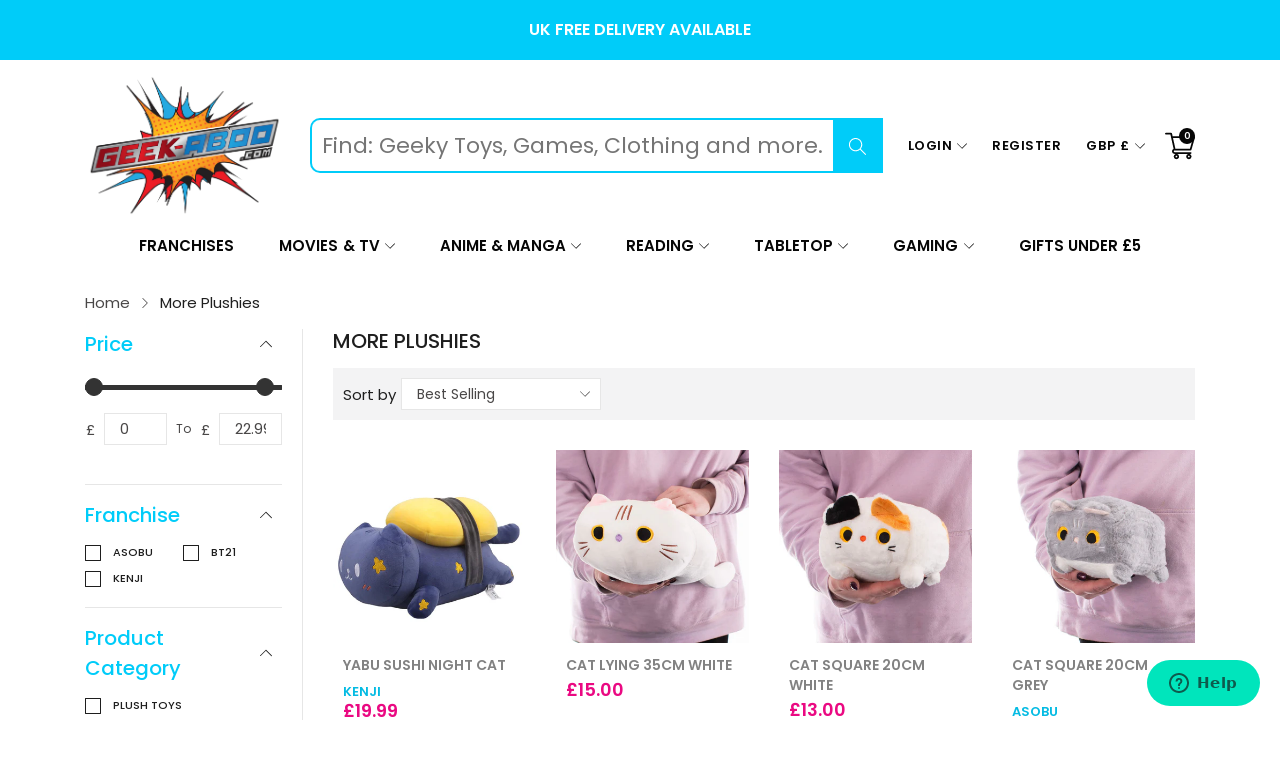

--- FILE ---
content_type: text/html; charset=utf-8
request_url: https://geek-aboo.com/collections/more-plushies
body_size: 61428
content:
<!doctype html>
<html class="no-js" lang="en">
  <head>

<!-- Thunder PageSpeed --->
<!-- Thunder Critical CSS --->

<!-- End Thunder Critical CSS --->
<!-- Thunder JS Deferral --->
<script>
const e={t:[/paypalobjects/i,/klaviyo/i,/wistia/i],i:[]},t=(t,c)=>t&&(!e.t||e.t.some((e=>e.test(t))))&&(!e.i||e.i.every((e=>!e.test(t)))),c=document.createElement,r={src:Object.getOwnPropertyDescriptor(HTMLScriptElement.prototype,"src"),type:Object.getOwnPropertyDescriptor(HTMLScriptElement.prototype,"type"),defer:Object.getOwnPropertyDescriptor(HTMLScriptElement.prototype,"defer")};document.createElement=function(...e){if("script"!==e[0].toLowerCase())return c.bind(document)(...e);const i=c.bind(document)(...e);try{Object.defineProperties(i,{src:{...r.src,set(e){t(e,i.type)&&r.defer.set.call(this,"defer"),r.src.set.call(this,e)}},type:{...r.type,get(){const e=r.type.get.call(this);return t(i.src,0)&&r.defer.set.call(this,"defer"),e},set(e){r.type.set.call(this,e),t(i.src,i.type)&&r.defer.set.call(this,"defer")}}}),i.setAttribute=function(e,t){"type"===e||"src"===e?i[e]=t:HTMLScriptElement.prototype.setAttribute.call(i,e,t)}}catch(e){console.warn("Thunder was unable to prevent script execution for script src ",i.src,".\n",'A likely cause would be because you are using a Shopify app or a third-party browser extension that monkey patches the "document.createElement" function.')}return i};
</script>
<!-- End Thunder JS Deferral --->
<!-- End Thunder PageSpeed--->


    <!--Start of Zendesk Chat Script-->
<script type="text/javascript">
window.$zopim||(function(d,s){var z=$zopim=function(c){z._.push(c)},$=z.s=
d.createElement(s),e=d.getElementsByTagName(s)[0];z.set=function(o){z.set.
_.push(o)};z._=[];z.set._=[];$.async=!0;$.setAttribute("charset","utf-8");
$.src="https://v2.zopim.com/?uyTXKX5Zs8KNzSBSkd3xXprRvedLFXL0";z.t=+new Date;$.
type="text/javascript";e.parentNode.insertBefore($,e)})(document,"script");

</script>

<!--End of Zendesk Chat Script-->
    
    
    <!-- Global site tag (gtag.js) - Google Analytics -->
<script async src="https://www.googletagmanager.com/gtag/js?id=G-RXEHMTSBSC"></script>
<script>
  window.dataLayer = window.dataLayer || [];
  function gtag(){dataLayer.push(arguments);}
  gtag('js', new Date());

  gtag('config', 'G-RXEHMTSBSC');
</script>
    <meta charset="utf-8">
    <meta http-equiv="X-UA-Compatible" content="IE=edge">
    <meta name="viewport" content="width=device-width,initial-scale=1,maximum-scale=1, user-scalable=0">
    <meta name="theme-color" content="">
    <link rel="canonical" href="https://geek-aboo.com/collections/more-plushies">
    <link rel="preconnect" href="https://cdn.shopify.com" crossorigin><link rel="icon" type="image/png" href="//geek-aboo.com/cdn/shop/files/geek-aboo-favicon_32x32.png?v=1655908469"><link rel="preconnect" href="https://fonts.shopifycdn.com" crossorigin><title>More Plushies
&ndash; Geek-Aboo
</title>

    

    

<meta property="og:site_name" content="Geek-Aboo">
<meta property="og:url" content="https://geek-aboo.com/collections/more-plushies">
<meta property="og:title" content="More Plushies">
<meta property="og:type" content="website">
<meta property="og:description" content="Since 2014 Geek-Aboo has been the go-to place for geek &amp; nerd related toys, collectables and gifts from the biggest TV, Movie and Gaming franchises. Browse our huge selection of tabletop games, action figures, collectibles and geeky clothing to find the perfect treat of gift for the geek in your life.  Glasgow - UK."><meta property="og:image" content="http://geek-aboo.com/cdn/shop/files/Geekaboo_logo_b014c458-a05b-451f-a040-bbe7f7c8c1a5.png?v=1656330967">
  <meta property="og:image:secure_url" content="https://geek-aboo.com/cdn/shop/files/Geekaboo_logo_b014c458-a05b-451f-a040-bbe7f7c8c1a5.png?v=1656330967">
  <meta property="og:image:width" content="1200">
  <meta property="og:image:height" content="628"><meta name="twitter:site" content="@thegeekaboo"><meta name="twitter:card" content="summary_large_image">
<meta name="twitter:title" content="More Plushies">
<meta name="twitter:description" content="Since 2014 Geek-Aboo has been the go-to place for geek &amp; nerd related toys, collectables and gifts from the biggest TV, Movie and Gaming franchises. Browse our huge selection of tabletop games, action figures, collectibles and geeky clothing to find the perfect treat of gift for the geek in your life.  Glasgow - UK.">


    <script src="//geek-aboo.com/cdn/shop/t/8/assets/jquery.min.js?v=8324501383853434791713436119" defer="defer"></script>
    <script src="//geek-aboo.com/cdn/shop/t/8/assets/swiper.min.js?v=19857067470180794341713436120" defer="defer"></script>
    <script src="//geek-aboo.com/cdn/shop/t/8/assets/pure-dom.js?v=124856487423275389851713436120" defer="defer"></script>
    <script src="//geek-aboo.com/cdn/shop/t/8/assets/vendor.js?v=183839590655765371281713436120" defer="defer"></script>
    <script src="//geek-aboo.com/cdn/shop/t/8/assets/lazysizes.min.js?v=84414966064882348651713436119" defer="defer"></script><script src="//geek-aboo.com/cdn/shop/t/8/assets/sticky-sidebar.min.js?v=123405615214350053311713436120" defer="defer"></script><script src="//geek-aboo.com/cdn/shop/t/8/assets/global.js?v=46569666310033127001713436119" defer="defer"></script>
    <script src="//geek-aboo.com/cdn/shop/t/8/assets/slideshow.js?v=71883345158540133781713436120" defer="defer"></script>
    
    <script>window.breadcrumbs = {
          collection: {
            title: "More Plushies",
            link: "https://geek-aboo.com/collections/more-plushies"
          }
        };
        sessionStorage.setItem("breadcrumb", JSON.stringify(window.breadcrumbs.collection));</script>
    
    <script>window.performance && window.performance.mark && window.performance.mark('shopify.content_for_header.start');</script><meta name="facebook-domain-verification" content="mm5cluenyz4a9f2tyddzmv2siiqlxj">
<meta name="google-site-verification" content="fwe2GRptVUa6UnrNn_dnuCtUrqRX9lFCG6PgKDzi_ZA">
<meta id="shopify-digital-wallet" name="shopify-digital-wallet" content="/64570458334/digital_wallets/dialog">
<meta name="shopify-checkout-api-token" content="1a00cdb16ab8ca57a4e01d14ee6fe5f9">
<meta id="in-context-paypal-metadata" data-shop-id="64570458334" data-venmo-supported="false" data-environment="production" data-locale="en_US" data-paypal-v4="true" data-currency="GBP">
<link rel="alternate" type="application/atom+xml" title="Feed" href="/collections/more-plushies.atom" />
<link rel="alternate" type="application/json+oembed" href="https://geek-aboo.com/collections/more-plushies.oembed">
<script async="async" src="/checkouts/internal/preloads.js?locale=en-GB"></script>
<link rel="preconnect" href="https://shop.app" crossorigin="anonymous">
<script async="async" src="https://shop.app/checkouts/internal/preloads.js?locale=en-GB&shop_id=64570458334" crossorigin="anonymous"></script>
<script id="apple-pay-shop-capabilities" type="application/json">{"shopId":64570458334,"countryCode":"GB","currencyCode":"GBP","merchantCapabilities":["supports3DS"],"merchantId":"gid:\/\/shopify\/Shop\/64570458334","merchantName":"Geek-Aboo","requiredBillingContactFields":["postalAddress","email","phone"],"requiredShippingContactFields":["postalAddress","email","phone"],"shippingType":"shipping","supportedNetworks":["visa","maestro","masterCard","amex","discover","elo"],"total":{"type":"pending","label":"Geek-Aboo","amount":"1.00"},"shopifyPaymentsEnabled":true,"supportsSubscriptions":true}</script>
<script id="shopify-features" type="application/json">{"accessToken":"1a00cdb16ab8ca57a4e01d14ee6fe5f9","betas":["rich-media-storefront-analytics"],"domain":"geek-aboo.com","predictiveSearch":true,"shopId":64570458334,"locale":"en"}</script>
<script>var Shopify = Shopify || {};
Shopify.shop = "greetings-1369.myshopify.com";
Shopify.locale = "en";
Shopify.currency = {"active":"GBP","rate":"1.0"};
Shopify.country = "GB";
Shopify.theme = {"name":"Thunder Optimized Kala-allinone-v7.0.3","id":140856656094,"schema_name":"Kala Allinone","schema_version":"7.0.3","theme_store_id":null,"role":"main"};
Shopify.theme.handle = "null";
Shopify.theme.style = {"id":null,"handle":null};
Shopify.cdnHost = "geek-aboo.com/cdn";
Shopify.routes = Shopify.routes || {};
Shopify.routes.root = "/";</script>
<script type="module">!function(o){(o.Shopify=o.Shopify||{}).modules=!0}(window);</script>
<script>!function(o){function n(){var o=[];function n(){o.push(Array.prototype.slice.apply(arguments))}return n.q=o,n}var t=o.Shopify=o.Shopify||{};t.loadFeatures=n(),t.autoloadFeatures=n()}(window);</script>
<script>
  window.ShopifyPay = window.ShopifyPay || {};
  window.ShopifyPay.apiHost = "shop.app\/pay";
  window.ShopifyPay.redirectState = null;
</script>
<script id="shop-js-analytics" type="application/json">{"pageType":"collection"}</script>
<script defer="defer" async type="module" src="//geek-aboo.com/cdn/shopifycloud/shop-js/modules/v2/client.init-shop-cart-sync_WVOgQShq.en.esm.js"></script>
<script defer="defer" async type="module" src="//geek-aboo.com/cdn/shopifycloud/shop-js/modules/v2/chunk.common_C_13GLB1.esm.js"></script>
<script defer="defer" async type="module" src="//geek-aboo.com/cdn/shopifycloud/shop-js/modules/v2/chunk.modal_CLfMGd0m.esm.js"></script>
<script type="module">
  await import("//geek-aboo.com/cdn/shopifycloud/shop-js/modules/v2/client.init-shop-cart-sync_WVOgQShq.en.esm.js");
await import("//geek-aboo.com/cdn/shopifycloud/shop-js/modules/v2/chunk.common_C_13GLB1.esm.js");
await import("//geek-aboo.com/cdn/shopifycloud/shop-js/modules/v2/chunk.modal_CLfMGd0m.esm.js");

  window.Shopify.SignInWithShop?.initShopCartSync?.({"fedCMEnabled":true,"windoidEnabled":true});

</script>
<script>
  window.Shopify = window.Shopify || {};
  if (!window.Shopify.featureAssets) window.Shopify.featureAssets = {};
  window.Shopify.featureAssets['shop-js'] = {"shop-cart-sync":["modules/v2/client.shop-cart-sync_DuR37GeY.en.esm.js","modules/v2/chunk.common_C_13GLB1.esm.js","modules/v2/chunk.modal_CLfMGd0m.esm.js"],"init-fed-cm":["modules/v2/client.init-fed-cm_BucUoe6W.en.esm.js","modules/v2/chunk.common_C_13GLB1.esm.js","modules/v2/chunk.modal_CLfMGd0m.esm.js"],"shop-toast-manager":["modules/v2/client.shop-toast-manager_B0JfrpKj.en.esm.js","modules/v2/chunk.common_C_13GLB1.esm.js","modules/v2/chunk.modal_CLfMGd0m.esm.js"],"init-shop-cart-sync":["modules/v2/client.init-shop-cart-sync_WVOgQShq.en.esm.js","modules/v2/chunk.common_C_13GLB1.esm.js","modules/v2/chunk.modal_CLfMGd0m.esm.js"],"shop-button":["modules/v2/client.shop-button_B_U3bv27.en.esm.js","modules/v2/chunk.common_C_13GLB1.esm.js","modules/v2/chunk.modal_CLfMGd0m.esm.js"],"init-windoid":["modules/v2/client.init-windoid_DuP9q_di.en.esm.js","modules/v2/chunk.common_C_13GLB1.esm.js","modules/v2/chunk.modal_CLfMGd0m.esm.js"],"shop-cash-offers":["modules/v2/client.shop-cash-offers_BmULhtno.en.esm.js","modules/v2/chunk.common_C_13GLB1.esm.js","modules/v2/chunk.modal_CLfMGd0m.esm.js"],"pay-button":["modules/v2/client.pay-button_CrPSEbOK.en.esm.js","modules/v2/chunk.common_C_13GLB1.esm.js","modules/v2/chunk.modal_CLfMGd0m.esm.js"],"init-customer-accounts":["modules/v2/client.init-customer-accounts_jNk9cPYQ.en.esm.js","modules/v2/client.shop-login-button_DJ5ldayH.en.esm.js","modules/v2/chunk.common_C_13GLB1.esm.js","modules/v2/chunk.modal_CLfMGd0m.esm.js"],"avatar":["modules/v2/client.avatar_BTnouDA3.en.esm.js"],"checkout-modal":["modules/v2/client.checkout-modal_pBPyh9w8.en.esm.js","modules/v2/chunk.common_C_13GLB1.esm.js","modules/v2/chunk.modal_CLfMGd0m.esm.js"],"init-shop-for-new-customer-accounts":["modules/v2/client.init-shop-for-new-customer-accounts_BUoCy7a5.en.esm.js","modules/v2/client.shop-login-button_DJ5ldayH.en.esm.js","modules/v2/chunk.common_C_13GLB1.esm.js","modules/v2/chunk.modal_CLfMGd0m.esm.js"],"init-customer-accounts-sign-up":["modules/v2/client.init-customer-accounts-sign-up_CnczCz9H.en.esm.js","modules/v2/client.shop-login-button_DJ5ldayH.en.esm.js","modules/v2/chunk.common_C_13GLB1.esm.js","modules/v2/chunk.modal_CLfMGd0m.esm.js"],"init-shop-email-lookup-coordinator":["modules/v2/client.init-shop-email-lookup-coordinator_CzjY5t9o.en.esm.js","modules/v2/chunk.common_C_13GLB1.esm.js","modules/v2/chunk.modal_CLfMGd0m.esm.js"],"shop-follow-button":["modules/v2/client.shop-follow-button_CsYC63q7.en.esm.js","modules/v2/chunk.common_C_13GLB1.esm.js","modules/v2/chunk.modal_CLfMGd0m.esm.js"],"shop-login-button":["modules/v2/client.shop-login-button_DJ5ldayH.en.esm.js","modules/v2/chunk.common_C_13GLB1.esm.js","modules/v2/chunk.modal_CLfMGd0m.esm.js"],"shop-login":["modules/v2/client.shop-login_B9ccPdmx.en.esm.js","modules/v2/chunk.common_C_13GLB1.esm.js","modules/v2/chunk.modal_CLfMGd0m.esm.js"],"lead-capture":["modules/v2/client.lead-capture_D0K_KgYb.en.esm.js","modules/v2/chunk.common_C_13GLB1.esm.js","modules/v2/chunk.modal_CLfMGd0m.esm.js"],"payment-terms":["modules/v2/client.payment-terms_BWmiNN46.en.esm.js","modules/v2/chunk.common_C_13GLB1.esm.js","modules/v2/chunk.modal_CLfMGd0m.esm.js"]};
</script>
<script>(function() {
  var isLoaded = false;
  function asyncLoad() {
    if (isLoaded) return;
    isLoaded = true;
    var urls = ["https:\/\/reconvert-cdn.com\/assets\/js\/store_reconvert_node.js?v=2\u0026scid=MzU4MTM0YzA3M2RiOGEzNjU1M2E2YWZjMzliN2QzYjcuNTYzNzQ2YzQ5NDY0N2RiMDEwM2QwY2JhMWM2OGM4YjE=\u0026shop=greetings-1369.myshopify.com","https:\/\/chimpstatic.com\/mcjs-connected\/js\/users\/6f4d96be85373de65152fbd8f\/d599b05c4126f768450f81da6.js?shop=greetings-1369.myshopify.com"];
    for (var i = 0; i < urls.length; i++) {
      var s = document.createElement('script');
      s.type = 'text/javascript';
      s.async = true;
      s.src = urls[i];
      var x = document.getElementsByTagName('script')[0];
      x.parentNode.insertBefore(s, x);
    }
  };
  if(window.attachEvent) {
    window.attachEvent('onload', asyncLoad);
  } else {
    window.addEventListener('load', asyncLoad, false);
  }
})();</script>
<script id="__st">var __st={"a":64570458334,"offset":0,"reqid":"fb42be2f-0896-45d9-981d-717f7742879d-1769569037","pageurl":"geek-aboo.com\/collections\/more-plushies","u":"a431bad9667c","p":"collection","rtyp":"collection","rid":406457876702};</script>
<script>window.ShopifyPaypalV4VisibilityTracking = true;</script>
<script id="captcha-bootstrap">!function(){'use strict';const t='contact',e='account',n='new_comment',o=[[t,t],['blogs',n],['comments',n],[t,'customer']],c=[[e,'customer_login'],[e,'guest_login'],[e,'recover_customer_password'],[e,'create_customer']],r=t=>t.map((([t,e])=>`form[action*='/${t}']:not([data-nocaptcha='true']) input[name='form_type'][value='${e}']`)).join(','),a=t=>()=>t?[...document.querySelectorAll(t)].map((t=>t.form)):[];function s(){const t=[...o],e=r(t);return a(e)}const i='password',u='form_key',d=['recaptcha-v3-token','g-recaptcha-response','h-captcha-response',i],f=()=>{try{return window.sessionStorage}catch{return}},m='__shopify_v',_=t=>t.elements[u];function p(t,e,n=!1){try{const o=window.sessionStorage,c=JSON.parse(o.getItem(e)),{data:r}=function(t){const{data:e,action:n}=t;return t[m]||n?{data:e,action:n}:{data:t,action:n}}(c);for(const[e,n]of Object.entries(r))t.elements[e]&&(t.elements[e].value=n);n&&o.removeItem(e)}catch(o){console.error('form repopulation failed',{error:o})}}const l='form_type',E='cptcha';function T(t){t.dataset[E]=!0}const w=window,h=w.document,L='Shopify',v='ce_forms',y='captcha';let A=!1;((t,e)=>{const n=(g='f06e6c50-85a8-45c8-87d0-21a2b65856fe',I='https://cdn.shopify.com/shopifycloud/storefront-forms-hcaptcha/ce_storefront_forms_captcha_hcaptcha.v1.5.2.iife.js',D={infoText:'Protected by hCaptcha',privacyText:'Privacy',termsText:'Terms'},(t,e,n)=>{const o=w[L][v],c=o.bindForm;if(c)return c(t,g,e,D).then(n);var r;o.q.push([[t,g,e,D],n]),r=I,A||(h.body.append(Object.assign(h.createElement('script'),{id:'captcha-provider',async:!0,src:r})),A=!0)});var g,I,D;w[L]=w[L]||{},w[L][v]=w[L][v]||{},w[L][v].q=[],w[L][y]=w[L][y]||{},w[L][y].protect=function(t,e){n(t,void 0,e),T(t)},Object.freeze(w[L][y]),function(t,e,n,w,h,L){const[v,y,A,g]=function(t,e,n){const i=e?o:[],u=t?c:[],d=[...i,...u],f=r(d),m=r(i),_=r(d.filter((([t,e])=>n.includes(e))));return[a(f),a(m),a(_),s()]}(w,h,L),I=t=>{const e=t.target;return e instanceof HTMLFormElement?e:e&&e.form},D=t=>v().includes(t);t.addEventListener('submit',(t=>{const e=I(t);if(!e)return;const n=D(e)&&!e.dataset.hcaptchaBound&&!e.dataset.recaptchaBound,o=_(e),c=g().includes(e)&&(!o||!o.value);(n||c)&&t.preventDefault(),c&&!n&&(function(t){try{if(!f())return;!function(t){const e=f();if(!e)return;const n=_(t);if(!n)return;const o=n.value;o&&e.removeItem(o)}(t);const e=Array.from(Array(32),(()=>Math.random().toString(36)[2])).join('');!function(t,e){_(t)||t.append(Object.assign(document.createElement('input'),{type:'hidden',name:u})),t.elements[u].value=e}(t,e),function(t,e){const n=f();if(!n)return;const o=[...t.querySelectorAll(`input[type='${i}']`)].map((({name:t})=>t)),c=[...d,...o],r={};for(const[a,s]of new FormData(t).entries())c.includes(a)||(r[a]=s);n.setItem(e,JSON.stringify({[m]:1,action:t.action,data:r}))}(t,e)}catch(e){console.error('failed to persist form',e)}}(e),e.submit())}));const S=(t,e)=>{t&&!t.dataset[E]&&(n(t,e.some((e=>e===t))),T(t))};for(const o of['focusin','change'])t.addEventListener(o,(t=>{const e=I(t);D(e)&&S(e,y())}));const B=e.get('form_key'),M=e.get(l),P=B&&M;t.addEventListener('DOMContentLoaded',(()=>{const t=y();if(P)for(const e of t)e.elements[l].value===M&&p(e,B);[...new Set([...A(),...v().filter((t=>'true'===t.dataset.shopifyCaptcha))])].forEach((e=>S(e,t)))}))}(h,new URLSearchParams(w.location.search),n,t,e,['guest_login'])})(!0,!0)}();</script>
<script integrity="sha256-4kQ18oKyAcykRKYeNunJcIwy7WH5gtpwJnB7kiuLZ1E=" data-source-attribution="shopify.loadfeatures" defer="defer" src="//geek-aboo.com/cdn/shopifycloud/storefront/assets/storefront/load_feature-a0a9edcb.js" crossorigin="anonymous"></script>
<script crossorigin="anonymous" defer="defer" src="//geek-aboo.com/cdn/shopifycloud/storefront/assets/shopify_pay/storefront-65b4c6d7.js?v=20250812"></script>
<script data-source-attribution="shopify.dynamic_checkout.dynamic.init">var Shopify=Shopify||{};Shopify.PaymentButton=Shopify.PaymentButton||{isStorefrontPortableWallets:!0,init:function(){window.Shopify.PaymentButton.init=function(){};var t=document.createElement("script");t.src="https://geek-aboo.com/cdn/shopifycloud/portable-wallets/latest/portable-wallets.en.js",t.type="module",document.head.appendChild(t)}};
</script>
<script data-source-attribution="shopify.dynamic_checkout.buyer_consent">
  function portableWalletsHideBuyerConsent(e){var t=document.getElementById("shopify-buyer-consent"),n=document.getElementById("shopify-subscription-policy-button");t&&n&&(t.classList.add("hidden"),t.setAttribute("aria-hidden","true"),n.removeEventListener("click",e))}function portableWalletsShowBuyerConsent(e){var t=document.getElementById("shopify-buyer-consent"),n=document.getElementById("shopify-subscription-policy-button");t&&n&&(t.classList.remove("hidden"),t.removeAttribute("aria-hidden"),n.addEventListener("click",e))}window.Shopify?.PaymentButton&&(window.Shopify.PaymentButton.hideBuyerConsent=portableWalletsHideBuyerConsent,window.Shopify.PaymentButton.showBuyerConsent=portableWalletsShowBuyerConsent);
</script>
<script data-source-attribution="shopify.dynamic_checkout.cart.bootstrap">document.addEventListener("DOMContentLoaded",(function(){function t(){return document.querySelector("shopify-accelerated-checkout-cart, shopify-accelerated-checkout")}if(t())Shopify.PaymentButton.init();else{new MutationObserver((function(e,n){t()&&(Shopify.PaymentButton.init(),n.disconnect())})).observe(document.body,{childList:!0,subtree:!0})}}));
</script>
<script id='scb4127' type='text/javascript' async='' src='https://geek-aboo.com/cdn/shopifycloud/privacy-banner/storefront-banner.js'></script><link id="shopify-accelerated-checkout-styles" rel="stylesheet" media="screen" href="https://geek-aboo.com/cdn/shopifycloud/portable-wallets/latest/accelerated-checkout-backwards-compat.css" crossorigin="anonymous">
<style id="shopify-accelerated-checkout-cart">
        #shopify-buyer-consent {
  margin-top: 1em;
  display: inline-block;
  width: 100%;
}

#shopify-buyer-consent.hidden {
  display: none;
}

#shopify-subscription-policy-button {
  background: none;
  border: none;
  padding: 0;
  text-decoration: underline;
  font-size: inherit;
  cursor: pointer;
}

#shopify-subscription-policy-button::before {
  box-shadow: none;
}

      </style>

<script>window.performance && window.performance.mark && window.performance.mark('shopify.content_for_header.end');</script>    
    
      <link rel="preconnect" href="https://fonts.googleapis.com">
<link rel="preconnect" href="https://fonts.gstatic.com" crossorigin>
<link href="https://fonts.googleapis.com/css2?family=Poppins:ital,wght@0,100;0,200;0,300;0,400;0,500;0,600;0,700;0,800;0,900;1,100;1,200;1,300;1,400;1,500;1,600;1,700;1,800;1,900&display=swap" rel="stylesheet">

<link href="https://fonts.googleapis.com/css2?family=Oswald:wght@200;300;400&display=swap" rel="stylesheet">
    
    
    <style data-shopify>
  :root {--font_body: 'Poppins', sans-serif;
	--font_heading: 'Poppins', sans-serif;--color_body: #494747;
	--color_primary: #00ccf9;	
	--color_heading: #1e1e1e;	
	--color_line: #e6e6e6;	
	--color_content_bg: #ffffff;
	--color_content_bg_index: #fff;
	--color_body_index: #828282;
	--color_heading_index: #1e1e1e;	
	--color_line_index: #e6e6e6;	
	--collection_toolbar_bg: #f3f3f4;--color_dropdown_text: #1e1e1e;
	--color_dropdown_price: #00ccf9;
	--color_dropdown_text_hover: #1e1e1e;
	--color_dropdown_heading: #00ccf9;
	--color_dropdown_border: #E6E6E6;
	--color_dropdown_bg: #fff;
	--color_boxshadow: #e6e6e6;--color_header_text: #060606;
	--color_header_text_hover: #00ccf9;
	--color_header_border: #e7e7e8;	
	--color_header_bg: #ffffff;		
	--color_header_boxshadow: #ededed;
	--color_topheader_text: #060606;	
	--color_topheader_border: #e7e7e8;	
	--color_topheader_bg: #f0f0f0;
    --top-header-search-bg: #e0e0e0;
    --top-header-search-border: #e0e0e0;  
    --top-header-search-text: #0a0a0a; 
	--announcement-bar-text: #fff; 
	--announcement-bar-bg: #00CCF9;--color_navigation_bg: #ffffff;
	--color_navigation_text: #060606;	
	--color_navigation_text_hover: #00ccf9;
	--color_navigation_border: #f87733;--color_product_title_text_index : #1e1e1e;	
    --color_product_text_index : #828282;
    --color_product_hover_index: #00ccf9;	
    --color_product_line_index: #E6E6E6;	
	--color_product_bg_index: #ffffff;
	--color_price_text_index : #ea0982;
	--color_price_compare_text_index : #828282;--color_product_title_text : #1e1e1e;	
    --color_product_text : #828282;
    --color_product_hover: #00ccf9;	
    --color_product_line: #e6e6e6;	
	--color_product_bg: #ffffff;
	--color_price_text : #ea0982;
	--color_price_compare_text : #828282;	
	--color_rating_text: #ff9c00;
	--color_price_text_detail: #ef0707;
	--color_price_compare_text_detail: #696969;--color_btn_text: #ffffff;
	--color_btn_border: #00ccf9;
	--color_btn_bg: #00ccf9;--color_btn_text1: #333333;
	--color_btn_border1: #cfcfcf;
	--color_btn_bg1: #ffffff;--color_btn_text_index: #333;
    --color_btn_border_index: #CFCFCF;
    --color_btn_bg_index: #fff;--color_footer_title_text : #333333;
	--color_footer_text : #333333;	
	--color_footer_text_hover : #00ccf9;	
	--color_footer_border : #dddddd;
	--color_footer_bg : #ffffff;	
	--color_copyright_border : #f5f5f5;
	--color_copyright_text : #333333;			
	--color_copyright_text_hover : #00ccf9;			
	--color_copyright_bg : #f5f5f5;--radius_value : 4px;
	--title_icon_left : url(//geek-aboo.com/cdn/shopifycloud/storefront/assets/no-image-160-46f2d4a0_150x.gif);
    --title_icon_right : url(//geek-aboo.com/cdn/shopifycloud/storefront/assets/no-image-160-46f2d4a0_150x.gif);
  }	  
</style>
    
    <link rel="stylesheet" href="//geek-aboo.com/cdn/shop/t/8/assets/swiper-bundle.css?v=51028039665018865691713436120" media="print" onload="this.media='all'">
    <link href="//geek-aboo.com/cdn/shop/t/8/assets/vendor.css?v=55004920178656499681713436120" rel="stylesheet" type="text/css" media="all" />
    <link href="//geek-aboo.com/cdn/shop/t/8/assets/home-section.css?v=153190598719334867181713436119" rel="stylesheet" type="text/css" media="all" />
    
	<link href="//geek-aboo.com/cdn/shop/t/8/assets/component-product-grid.css?v=60851326487017627921713436118" rel="stylesheet" type="text/css" media="all" />
    <link href="//geek-aboo.com/cdn/shop/t/8/assets/component-slider.css?v=93357135267628887761713436118" rel="stylesheet" type="text/css" media="all" />
    <link rel="stylesheet" href="//geek-aboo.com/cdn/shop/t/8/assets/component-modal.css?v=177425929390521061921713436118" media="print" onload="this.media='all'"><link href="//geek-aboo.com/cdn/shop/t/8/assets/custom.css?v=56663677535181635001713436162" rel="stylesheet" type="text/css" media="all" />    

    <script>document.documentElement.className = document.documentElement.className.replace('no-js', 'js');</script>
  
                  <script src="//geek-aboo.com/cdn/shop/t/8/assets/bss-file-configdata.js?v=104827089359853797431713436118" type="text/javascript"></script> <script src="//geek-aboo.com/cdn/shop/t/8/assets/bss-file-configdata-banner.js?v=151034973688681356691713436118" type="text/javascript"></script> <script src="//geek-aboo.com/cdn/shop/t/8/assets/bss-file-configdata-popup.js?v=173992696638277510541713436118" type="text/javascript"></script><script>
                if (typeof BSS_PL == 'undefined') {
                    var BSS_PL = {};
                }
                var bssPlApiServer = "https://product-labels-pro.bsscommerce.com";
                BSS_PL.customerTags = 'null';
                BSS_PL.customerId = 'null';
                BSS_PL.configData = configDatas;
                BSS_PL.configDataBanner = configDataBanners ? configDataBanners : [];
                BSS_PL.configDataPopup = configDataPopups ? configDataPopups : [];
                BSS_PL.storeId = 23058;
                BSS_PL.currentPlan = "ten_usd";
                BSS_PL.storeIdCustomOld = "10678";
                BSS_PL.storeIdOldWIthPriority = "12200";
                BSS_PL.apiServerProduction = "https://product-labels-pro.bsscommerce.com";
                
                            
                            BSS_PL.collectionID = "411246985438,";
                            BSS_PL.collectionHandle = "mtg-dominaria-united-commander-deck,";
                            BSS_PL.collectionTitle = "MTG: Dominaria United Commander Deck,";
                        
                BSS_PL.integration = {"laiReview":{"status":0,"config":[]}}
                BSS_PL.settingsData = {}
                </script>
            <style>
.homepage-slideshow .slick-slide .bss_pl_img {
    visibility: hidden !important;
}
</style>
                    
                    <script async type="module" src="https://button.atlast.co/at-last.js"></script>


<!-- BEGIN app block: shopify://apps/minmaxify-order-limits/blocks/app-embed-block/3acfba32-89f3-4377-ae20-cbb9abc48475 --><script type="text/javascript">minMaxifyContext={cartItemExtras: []}</script> <script type="text/javascript" src="https://limits.minmaxify.com/greetings-1369.myshopify.com?v=139c&r=20260114152629"></script>

<!-- END app block --><!-- BEGIN app block: shopify://apps/pagefly-page-builder/blocks/app-embed/83e179f7-59a0-4589-8c66-c0dddf959200 -->

<!-- BEGIN app snippet: pagefly-cro-ab-testing-main -->







<script>
  ;(function () {
    const url = new URL(window.location)
    const viewParam = url.searchParams.get('view')
    if (viewParam && viewParam.includes('variant-pf-')) {
      url.searchParams.set('pf_v', viewParam)
      url.searchParams.delete('view')
      window.history.replaceState({}, '', url)
    }
  })()
</script>



<script type='module'>
  
  window.PAGEFLY_CRO = window.PAGEFLY_CRO || {}

  window.PAGEFLY_CRO['data_debug'] = {
    original_template_suffix: "all_collections",
    allow_ab_test: false,
    ab_test_start_time: 0,
    ab_test_end_time: 0,
    today_date_time: 1769569037000,
  }
  window.PAGEFLY_CRO['GA4'] = { enabled: false}
</script>

<!-- END app snippet -->








  <script src='https://cdn.shopify.com/extensions/019bf883-1122-7445-9dca-5d60e681c2c8/pagefly-page-builder-216/assets/pagefly-helper.js' defer='defer'></script>

  <script src='https://cdn.shopify.com/extensions/019bf883-1122-7445-9dca-5d60e681c2c8/pagefly-page-builder-216/assets/pagefly-general-helper.js' defer='defer'></script>

  <script src='https://cdn.shopify.com/extensions/019bf883-1122-7445-9dca-5d60e681c2c8/pagefly-page-builder-216/assets/pagefly-snap-slider.js' defer='defer'></script>

  <script src='https://cdn.shopify.com/extensions/019bf883-1122-7445-9dca-5d60e681c2c8/pagefly-page-builder-216/assets/pagefly-slideshow-v3.js' defer='defer'></script>

  <script src='https://cdn.shopify.com/extensions/019bf883-1122-7445-9dca-5d60e681c2c8/pagefly-page-builder-216/assets/pagefly-slideshow-v4.js' defer='defer'></script>

  <script src='https://cdn.shopify.com/extensions/019bf883-1122-7445-9dca-5d60e681c2c8/pagefly-page-builder-216/assets/pagefly-glider.js' defer='defer'></script>

  <script src='https://cdn.shopify.com/extensions/019bf883-1122-7445-9dca-5d60e681c2c8/pagefly-page-builder-216/assets/pagefly-slideshow-v1-v2.js' defer='defer'></script>

  <script src='https://cdn.shopify.com/extensions/019bf883-1122-7445-9dca-5d60e681c2c8/pagefly-page-builder-216/assets/pagefly-product-media.js' defer='defer'></script>

  <script src='https://cdn.shopify.com/extensions/019bf883-1122-7445-9dca-5d60e681c2c8/pagefly-page-builder-216/assets/pagefly-product.js' defer='defer'></script>


<script id='pagefly-helper-data' type='application/json'>
  {
    "page_optimization": {
      "assets_prefetching": false
    },
    "elements_asset_mapper": {
      "Accordion": "https://cdn.shopify.com/extensions/019bf883-1122-7445-9dca-5d60e681c2c8/pagefly-page-builder-216/assets/pagefly-accordion.js",
      "Accordion3": "https://cdn.shopify.com/extensions/019bf883-1122-7445-9dca-5d60e681c2c8/pagefly-page-builder-216/assets/pagefly-accordion3.js",
      "CountDown": "https://cdn.shopify.com/extensions/019bf883-1122-7445-9dca-5d60e681c2c8/pagefly-page-builder-216/assets/pagefly-countdown.js",
      "GMap1": "https://cdn.shopify.com/extensions/019bf883-1122-7445-9dca-5d60e681c2c8/pagefly-page-builder-216/assets/pagefly-gmap.js",
      "GMap2": "https://cdn.shopify.com/extensions/019bf883-1122-7445-9dca-5d60e681c2c8/pagefly-page-builder-216/assets/pagefly-gmap.js",
      "GMapBasicV2": "https://cdn.shopify.com/extensions/019bf883-1122-7445-9dca-5d60e681c2c8/pagefly-page-builder-216/assets/pagefly-gmap.js",
      "GMapAdvancedV2": "https://cdn.shopify.com/extensions/019bf883-1122-7445-9dca-5d60e681c2c8/pagefly-page-builder-216/assets/pagefly-gmap.js",
      "HTML.Video": "https://cdn.shopify.com/extensions/019bf883-1122-7445-9dca-5d60e681c2c8/pagefly-page-builder-216/assets/pagefly-htmlvideo.js",
      "HTML.Video2": "https://cdn.shopify.com/extensions/019bf883-1122-7445-9dca-5d60e681c2c8/pagefly-page-builder-216/assets/pagefly-htmlvideo2.js",
      "HTML.Video3": "https://cdn.shopify.com/extensions/019bf883-1122-7445-9dca-5d60e681c2c8/pagefly-page-builder-216/assets/pagefly-htmlvideo2.js",
      "BackgroundVideo": "https://cdn.shopify.com/extensions/019bf883-1122-7445-9dca-5d60e681c2c8/pagefly-page-builder-216/assets/pagefly-htmlvideo2.js",
      "Instagram": "https://cdn.shopify.com/extensions/019bf883-1122-7445-9dca-5d60e681c2c8/pagefly-page-builder-216/assets/pagefly-instagram.js",
      "Instagram2": "https://cdn.shopify.com/extensions/019bf883-1122-7445-9dca-5d60e681c2c8/pagefly-page-builder-216/assets/pagefly-instagram.js",
      "Insta3": "https://cdn.shopify.com/extensions/019bf883-1122-7445-9dca-5d60e681c2c8/pagefly-page-builder-216/assets/pagefly-instagram3.js",
      "Tabs": "https://cdn.shopify.com/extensions/019bf883-1122-7445-9dca-5d60e681c2c8/pagefly-page-builder-216/assets/pagefly-tab.js",
      "Tabs3": "https://cdn.shopify.com/extensions/019bf883-1122-7445-9dca-5d60e681c2c8/pagefly-page-builder-216/assets/pagefly-tab3.js",
      "ProductBox": "https://cdn.shopify.com/extensions/019bf883-1122-7445-9dca-5d60e681c2c8/pagefly-page-builder-216/assets/pagefly-cart.js",
      "FBPageBox2": "https://cdn.shopify.com/extensions/019bf883-1122-7445-9dca-5d60e681c2c8/pagefly-page-builder-216/assets/pagefly-facebook.js",
      "FBLikeButton2": "https://cdn.shopify.com/extensions/019bf883-1122-7445-9dca-5d60e681c2c8/pagefly-page-builder-216/assets/pagefly-facebook.js",
      "TwitterFeed2": "https://cdn.shopify.com/extensions/019bf883-1122-7445-9dca-5d60e681c2c8/pagefly-page-builder-216/assets/pagefly-twitter.js",
      "Paragraph4": "https://cdn.shopify.com/extensions/019bf883-1122-7445-9dca-5d60e681c2c8/pagefly-page-builder-216/assets/pagefly-paragraph4.js",

      "AliReviews": "https://cdn.shopify.com/extensions/019bf883-1122-7445-9dca-5d60e681c2c8/pagefly-page-builder-216/assets/pagefly-3rd-elements.js",
      "BackInStock": "https://cdn.shopify.com/extensions/019bf883-1122-7445-9dca-5d60e681c2c8/pagefly-page-builder-216/assets/pagefly-3rd-elements.js",
      "GloboBackInStock": "https://cdn.shopify.com/extensions/019bf883-1122-7445-9dca-5d60e681c2c8/pagefly-page-builder-216/assets/pagefly-3rd-elements.js",
      "GrowaveWishlist": "https://cdn.shopify.com/extensions/019bf883-1122-7445-9dca-5d60e681c2c8/pagefly-page-builder-216/assets/pagefly-3rd-elements.js",
      "InfiniteOptionsShopPad": "https://cdn.shopify.com/extensions/019bf883-1122-7445-9dca-5d60e681c2c8/pagefly-page-builder-216/assets/pagefly-3rd-elements.js",
      "InkybayProductPersonalizer": "https://cdn.shopify.com/extensions/019bf883-1122-7445-9dca-5d60e681c2c8/pagefly-page-builder-216/assets/pagefly-3rd-elements.js",
      "LimeSpot": "https://cdn.shopify.com/extensions/019bf883-1122-7445-9dca-5d60e681c2c8/pagefly-page-builder-216/assets/pagefly-3rd-elements.js",
      "Loox": "https://cdn.shopify.com/extensions/019bf883-1122-7445-9dca-5d60e681c2c8/pagefly-page-builder-216/assets/pagefly-3rd-elements.js",
      "Opinew": "https://cdn.shopify.com/extensions/019bf883-1122-7445-9dca-5d60e681c2c8/pagefly-page-builder-216/assets/pagefly-3rd-elements.js",
      "Powr": "https://cdn.shopify.com/extensions/019bf883-1122-7445-9dca-5d60e681c2c8/pagefly-page-builder-216/assets/pagefly-3rd-elements.js",
      "ProductReviews": "https://cdn.shopify.com/extensions/019bf883-1122-7445-9dca-5d60e681c2c8/pagefly-page-builder-216/assets/pagefly-3rd-elements.js",
      "PushOwl": "https://cdn.shopify.com/extensions/019bf883-1122-7445-9dca-5d60e681c2c8/pagefly-page-builder-216/assets/pagefly-3rd-elements.js",
      "ReCharge": "https://cdn.shopify.com/extensions/019bf883-1122-7445-9dca-5d60e681c2c8/pagefly-page-builder-216/assets/pagefly-3rd-elements.js",
      "Rivyo": "https://cdn.shopify.com/extensions/019bf883-1122-7445-9dca-5d60e681c2c8/pagefly-page-builder-216/assets/pagefly-3rd-elements.js",
      "TrackingMore": "https://cdn.shopify.com/extensions/019bf883-1122-7445-9dca-5d60e681c2c8/pagefly-page-builder-216/assets/pagefly-3rd-elements.js",
      "Vitals": "https://cdn.shopify.com/extensions/019bf883-1122-7445-9dca-5d60e681c2c8/pagefly-page-builder-216/assets/pagefly-3rd-elements.js",
      "Wiser": "https://cdn.shopify.com/extensions/019bf883-1122-7445-9dca-5d60e681c2c8/pagefly-page-builder-216/assets/pagefly-3rd-elements.js"
    },
    "custom_elements_mapper": {
      "pf-click-action-element": "https://cdn.shopify.com/extensions/019bf883-1122-7445-9dca-5d60e681c2c8/pagefly-page-builder-216/assets/pagefly-click-action-element.js",
      "pf-dialog-element": "https://cdn.shopify.com/extensions/019bf883-1122-7445-9dca-5d60e681c2c8/pagefly-page-builder-216/assets/pagefly-dialog-element.js"
    }
  }
</script>


<!-- END app block --><!-- BEGIN app block: shopify://apps/ta-labels-badges/blocks/bss-pl-config-data/91bfe765-b604-49a1-805e-3599fa600b24 --><script
    id='bss-pl-config-data'
>
	let TAE_StoreId = "23058";
	if (typeof BSS_PL == 'undefined' || TAE_StoreId !== "") {
  		var BSS_PL = {};
		BSS_PL.storeId = 23058;
		BSS_PL.currentPlan = "ten_usd";
		BSS_PL.apiServerProduction = "https://product-labels.tech-arms.io";
		BSS_PL.publicAccessToken = "55ae6cf02d537f06873cd74cdc726336";
		BSS_PL.customerTags = "null";
		BSS_PL.customerId = "null";
		BSS_PL.storeIdCustomOld = 10678;
		BSS_PL.storeIdOldWIthPriority = 12200;
		BSS_PL.storeIdOptimizeAppendLabel = 59637
		BSS_PL.optimizeCodeIds = null; 
		BSS_PL.extendedFeatureIds = null;
		BSS_PL.integration = {"laiReview":{"status":0,"config":[]}};
		BSS_PL.settingsData  = {};
		BSS_PL.configProductMetafields = [];
		BSS_PL.configVariantMetafields = [];
		
		BSS_PL.configData = [].concat({"id":193597,"name":"Untitled label","priority":0,"enable_priority":0,"enable":1,"pages":"1,2,3,4,7","related_product_tag":null,"first_image_tags":null,"img_url":"1764247931027-675946106-5offbadge.png","public_img_url":"https://cdn.shopify.com/s/files/1/0645/7045/8334/files/1764247931027-675946106-5offbadge_95ddbe58-855f-4cc0-8ae4-0e2b0099e4a1.png?v=1764248198","position":8,"apply":null,"product_type":1,"exclude_products":6,"collection_image_type":1,"product":"","variant":"","collection":"677749883260","exclude_product_ids":"","collection_image":"677749883260","inventory":0,"tags":"","excludeTags":"","vendors":"","from_price":null,"to_price":null,"domain_id":23058,"locations":"","enable_allowed_countries":0,"locales":"","enable_allowed_locales":0,"enable_visibility_date":0,"from_date":null,"to_date":null,"enable_discount_range":0,"discount_type":1,"discount_from":null,"discount_to":null,"label_text":"New%20arrival","label_text_color":"#ffffff","label_text_background_color":{"type":"hex","value":"#4482B4ff"},"label_text_font_size":12,"label_text_no_image":1,"label_text_in_stock":"In Stock","label_text_out_stock":"Sold out","label_shadow":{"blur":0,"h_offset":0,"v_offset":0},"label_opacity":100,"topBottom_padding":4,"border_radius":"0px 0px 0px 0px","border_style":"none","border_size":"0","border_color":"#000000","label_shadow_color":"#808080","label_text_style":0,"label_text_font_family":null,"label_text_font_url":null,"customer_label_preview_image":null,"label_preview_image":"https://cdn.shopify.com/s/files/1/0645/7045/8334/files/44fb8930-ec7e-4c10-aab3-079216f12ad7.jpg?v=1738683701","label_text_enable":0,"customer_tags":"","exclude_customer_tags":"","customer_type":"allcustomers","exclude_customers":"all_customer_tags","label_on_image":"2","label_type":1,"badge_type":0,"custom_selector":null,"margin_top":0,"margin_bottom":0,"mobile_height_label":null,"mobile_width_label":30,"mobile_font_size_label":12,"emoji":null,"emoji_position":null,"transparent_background":null,"custom_page":null,"check_custom_page":false,"include_custom_page":null,"check_include_custom_page":false,"margin_left":0,"instock":null,"price_range_from":null,"price_range_to":null,"enable_price_range":0,"enable_product_publish":0,"customer_selected_product":null,"selected_product":null,"product_publish_from":null,"product_publish_to":null,"enable_countdown_timer":0,"option_format_countdown":0,"countdown_time":null,"option_end_countdown":null,"start_day_countdown":null,"countdown_type":1,"countdown_daily_from_time":null,"countdown_daily_to_time":null,"countdown_interval_start_time":null,"countdown_interval_length":null,"countdown_interval_break_length":null,"public_url_s3":"https://production-labels-bucket.s3.us-east-2.amazonaws.com/public/static/base/images/customer/23058/1764247931027-675946106-5offbadge.png","enable_visibility_period":0,"visibility_period":1,"createdAt":"2025-11-27T12:54:58.000Z","customer_ids":"","exclude_customer_ids":"","angle":0,"toolTipText":"Get%20a%20combined%20%A35%20off%20when%20you%20purchase%202%20marked%20games","label_shape":"3","label_shape_type":2,"mobile_fixed_percent_label":"percentage","desktop_width_label":20,"desktop_height_label":null,"desktop_fixed_percent_label":"percentage","mobile_position":0,"desktop_label_unlimited_top":80,"desktop_label_unlimited_left":80,"mobile_label_unlimited_top":0,"mobile_label_unlimited_left":0,"mobile_margin_top":0,"mobile_margin_left":0,"mobile_config_label_enable":0,"mobile_default_config":1,"mobile_margin_bottom":0,"enable_fixed_time":0,"fixed_time":null,"statusLabelHoverText":1,"labelHoverTextLink":{"url":"","is_open_in_newtab":false},"labelAltText":"promotional%20label%20for%20buy%202%20and%20get%20%A35%20off","statusLabelAltText":1,"enable_badge_stock":0,"badge_stock_style":1,"badge_stock_config":null,"enable_multi_badge":0,"animation_type":4,"animation_duration":0,"animation_repeat_option":1,"animation_repeat":1,"desktop_show_badges":1,"mobile_show_badges":1,"desktop_show_labels":1,"mobile_show_labels":1,"label_text_unlimited_stock":"Unlimited Stock","img_plan_id":13,"label_badge_type":"image","deletedAt":null,"desktop_lock_aspect_ratio":true,"mobile_lock_aspect_ratio":true,"img_aspect_ratio":1,"preview_board_width":538,"preview_board_height":538,"set_size_on_mobile":true,"set_position_on_mobile":true,"set_margin_on_mobile":true,"from_stock":null,"to_stock":null,"condition_product_title":"{\"enable\":false,\"type\":1,\"content\":\"\"}","conditions_apply_type":"{\"discount\":1,\"price\":1,\"inventory\":1}","public_font_url":null,"font_size_ratio":0.5,"group_ids":"[]","metafields":"{\"valueProductMetafield\":[],\"valueVariantMetafield\":[],\"matching_type\":1,\"metafield_type\":1}","no_ratio_height":true,"updatedAt":"2025-11-27T12:56:41.000Z","multipleBadge":null,"translations":[],"label_id":193597,"label_text_id":193597,"bg_style":"solid"},{"id":127815,"name":"Official Chessex","priority":0,"enable_priority":0,"enable":1,"pages":"1,2,3,4,7","related_product_tag":null,"first_image_tags":null,"img_url":"1722873627429-359111622-chessex-official-supplier-72ppi.png","public_img_url":"https://cdn.shopify.com/s/files/1/0645/7045/8334/files/1722873627429-359111622-chessex-official-supplier-72ppi.png?v=1722873790","position":2,"apply":0,"product_type":1,"exclude_products":6,"collection_image_type":0,"product":"","variant":"","collection":"409126699230","exclude_product_ids":"","collection_image":"","inventory":0,"tags":"","excludeTags":"","vendors":"","from_price":null,"to_price":null,"domain_id":23058,"locations":"","enable_allowed_countries":0,"locales":"","enable_allowed_locales":0,"enable_visibility_date":0,"from_date":null,"to_date":null,"enable_discount_range":0,"discount_type":1,"discount_from":null,"discount_to":null,"label_text":"New arrival","label_text_color":"#ffffff","label_text_background_color":{"type":"hex","value":"#ff7f50ff"},"label_text_font_size":12,"label_text_no_image":1,"label_text_in_stock":"In Stock","label_text_out_stock":"Sold out","label_shadow":{"blur":"0","h_offset":0,"v_offset":0},"label_opacity":100,"topBottom_padding":4,"border_radius":"0px 0px 0px 0px","border_style":null,"border_size":null,"border_color":null,"label_shadow_color":"#808080","label_text_style":0,"label_text_font_family":null,"label_text_font_url":null,"customer_label_preview_image":"https://cdn.shopify.com/s/files/1/0645/7045/8334/products/5da09beb-e806-4e02-b1b2-84fb5ce99fe6.jpg?v=1685630946","label_preview_image":"https://cdn.shopify.com/s/files/1/0645/7045/8334/products/5da09beb-e806-4e02-b1b2-84fb5ce99fe6.jpg?v=1685630946","label_text_enable":0,"customer_tags":"","exclude_customer_tags":"","customer_type":"allcustomers","exclude_customers":"all_customer_tags","label_on_image":"2","label_type":1,"badge_type":0,"custom_selector":null,"margin_top":0,"margin_bottom":0,"mobile_height_label":null,"mobile_width_label":16,"mobile_font_size_label":12,"emoji":null,"emoji_position":null,"transparent_background":null,"custom_page":null,"check_custom_page":false,"include_custom_page":null,"check_include_custom_page":false,"margin_left":0,"instock":null,"price_range_from":null,"price_range_to":null,"enable_price_range":0,"enable_product_publish":0,"customer_selected_product":null,"selected_product":null,"product_publish_from":null,"product_publish_to":null,"enable_countdown_timer":0,"option_format_countdown":0,"countdown_time":null,"option_end_countdown":null,"start_day_countdown":null,"countdown_type":1,"countdown_daily_from_time":null,"countdown_daily_to_time":null,"countdown_interval_start_time":null,"countdown_interval_length":"00:48:00","countdown_interval_break_length":"00:24:00","public_url_s3":"https://production-labels-bucket.s3.us-east-2.amazonaws.com/public/static/base/images/customer/23058/1722873627429-359111622-chessex-official-supplier-72ppi.png","enable_visibility_period":0,"visibility_period":1,"createdAt":"2024-08-05T16:03:14.000Z","customer_ids":"","exclude_customer_ids":"","angle":0,"toolTipText":"","label_shape":"rectangle","label_shape_type":1,"mobile_fixed_percent_label":"percentage","desktop_width_label":16,"desktop_height_label":null,"desktop_fixed_percent_label":"percentage","mobile_position":2,"desktop_label_unlimited_top":0,"desktop_label_unlimited_left":0,"mobile_label_unlimited_top":0,"mobile_label_unlimited_left":0,"mobile_margin_top":0,"mobile_margin_left":0,"mobile_config_label_enable":null,"mobile_default_config":1,"mobile_margin_bottom":0,"enable_fixed_time":0,"fixed_time":null,"statusLabelHoverText":0,"labelHoverTextLink":{"url":"","is_open_in_newtab":true},"labelAltText":"","statusLabelAltText":0,"enable_badge_stock":0,"badge_stock_style":1,"badge_stock_config":null,"enable_multi_badge":0,"animation_type":0,"animation_duration":2,"animation_repeat_option":0,"animation_repeat":0,"desktop_show_badges":1,"mobile_show_badges":1,"desktop_show_labels":1,"mobile_show_labels":1,"label_text_unlimited_stock":"Unlimited Stock","img_plan_id":13,"label_badge_type":"image","deletedAt":null,"desktop_lock_aspect_ratio":true,"mobile_lock_aspect_ratio":true,"img_aspect_ratio":0.986,"preview_board_width":448,"preview_board_height":448,"set_size_on_mobile":false,"set_position_on_mobile":false,"set_margin_on_mobile":true,"from_stock":0,"to_stock":0,"condition_product_title":"{\"enable\":false,\"type\":1,\"content\":\"\"}","conditions_apply_type":"{}","public_font_url":null,"font_size_ratio":null,"group_ids":null,"metafields":null,"no_ratio_height":false,"updatedAt":"2024-08-05T16:03:14.000Z","multipleBadge":null,"translations":[],"label_id":127815,"label_text_id":127815,"bg_style":"solid"},{"id":119994,"name":"Re:Zero 40% Off","priority":0,"enable_priority":0,"enable":1,"pages":"1,2,3,4,7","related_product_tag":null,"first_image_tags":null,"img_url":"1716980601485-41456622-re-zero-discount-icon.png","public_img_url":"https://cdn.shopify.com/s/files/1/0645/7045/8334/files/1716980601485-41456622-re-zero-discount-icon_ebc74633-517a-4d9b-8637-7078f5fa08a1.png?v=1716980775","position":8,"apply":0,"product_type":1,"exclude_products":6,"collection_image_type":0,"product":"","variant":"","collection":"430038941918","exclude_product_ids":"","collection_image":"","inventory":0,"tags":"","excludeTags":"","vendors":"","from_price":null,"to_price":null,"domain_id":23058,"locations":"","enable_allowed_countries":0,"locales":"","enable_allowed_locales":0,"enable_visibility_date":0,"from_date":null,"to_date":null,"enable_discount_range":0,"discount_type":1,"discount_from":null,"discount_to":null,"label_text":"New arrival","label_text_color":"#ffffff","label_text_background_color":{"type":"hex","value":"#ff7f50ff"},"label_text_font_size":12,"label_text_no_image":1,"label_text_in_stock":"In Stock","label_text_out_stock":"Sold out","label_shadow":{"blur":"0","h_offset":0,"v_offset":0},"label_opacity":100,"topBottom_padding":4,"border_radius":"0px 0px 0px 0px","border_style":null,"border_size":null,"border_color":null,"label_shadow_color":"#808080","label_text_style":0,"label_text_font_family":null,"label_text_font_url":null,"customer_label_preview_image":"https://cdn.shopify.com/s/files/1/0645/7045/8334/products/aef73019-03a3-47fe-81ac-2daa336d7ce9.jpg?v=1685721767","label_preview_image":"https://cdn.shopify.com/s/files/1/0645/7045/8334/products/aef73019-03a3-47fe-81ac-2daa336d7ce9.jpg?v=1685721767","label_text_enable":0,"customer_tags":"","exclude_customer_tags":"","customer_type":"allcustomers","exclude_customers":"all_customer_tags","label_on_image":"2","label_type":1,"badge_type":0,"custom_selector":null,"margin_top":0,"margin_bottom":0,"mobile_height_label":null,"mobile_width_label":30,"mobile_font_size_label":12,"emoji":null,"emoji_position":null,"transparent_background":null,"custom_page":null,"check_custom_page":false,"include_custom_page":null,"check_include_custom_page":false,"margin_left":0,"instock":null,"price_range_from":null,"price_range_to":null,"enable_price_range":0,"enable_product_publish":0,"customer_selected_product":null,"selected_product":null,"product_publish_from":null,"product_publish_to":null,"enable_countdown_timer":0,"option_format_countdown":0,"countdown_time":null,"option_end_countdown":null,"start_day_countdown":null,"countdown_type":1,"countdown_daily_from_time":null,"countdown_daily_to_time":null,"countdown_interval_start_time":null,"countdown_interval_length":"00:48:00","countdown_interval_break_length":"00:24:00","public_url_s3":"https://production-labels-bucket.s3.us-east-2.amazonaws.com/public/static/base/images/customer/23058/1716980601485-41456622-re-zero-discount-icon.png","enable_visibility_period":0,"visibility_period":1,"createdAt":"2024-05-29T10:14:45.000Z","customer_ids":"","exclude_customer_ids":"","angle":0,"toolTipText":"","label_shape":"rectangle","label_shape_type":1,"mobile_fixed_percent_label":"percentage","desktop_width_label":30,"desktop_height_label":null,"desktop_fixed_percent_label":"percentage","mobile_position":0,"desktop_label_unlimited_top":33,"desktop_label_unlimited_left":33,"mobile_label_unlimited_top":33,"mobile_label_unlimited_left":33,"mobile_margin_top":0,"mobile_margin_left":0,"mobile_config_label_enable":null,"mobile_default_config":1,"mobile_margin_bottom":0,"enable_fixed_time":0,"fixed_time":null,"statusLabelHoverText":0,"labelHoverTextLink":{"url":"","is_open_in_newtab":true},"labelAltText":"","statusLabelAltText":0,"enable_badge_stock":0,"badge_stock_style":1,"badge_stock_config":null,"enable_multi_badge":0,"animation_type":0,"animation_duration":2,"animation_repeat_option":0,"animation_repeat":0,"desktop_show_badges":1,"mobile_show_badges":1,"desktop_show_labels":1,"mobile_show_labels":1,"label_text_unlimited_stock":"Unlimited Stock","img_plan_id":13,"label_badge_type":"image","deletedAt":null,"desktop_lock_aspect_ratio":true,"mobile_lock_aspect_ratio":true,"img_aspect_ratio":1,"preview_board_width":408,"preview_board_height":408,"set_size_on_mobile":false,"set_position_on_mobile":true,"set_margin_on_mobile":true,"from_stock":0,"to_stock":0,"condition_product_title":"{\"enable\":false,\"type\":1,\"content\":\"\"}","conditions_apply_type":"{}","public_font_url":null,"font_size_ratio":null,"group_ids":null,"metafields":null,"no_ratio_height":false,"updatedAt":"2024-05-29T11:06:16.000Z","multipleBadge":null,"translations":[],"label_id":119994,"label_text_id":119994,"bg_style":"solid"},{"id":99772,"name":"Black Friday 24","priority":0,"enable_priority":0,"enable":1,"pages":"1,2,3,4","related_product_tag":null,"first_image_tags":null,"img_url":"1732201286485-649615129-black-friday-badge.png","public_img_url":"https://cdn.shopify.com/s/files/1/0645/7045/8334/files/1732201286485-649615129-black-friday-badge_a4bca334-91a5-42e2-b27f-b35a906de0fe.png?v=1732201383","position":0,"apply":0,"product_type":1,"exclude_products":6,"collection_image_type":0,"product":"","variant":"","collection":"665047269756","exclude_product_ids":"","collection_image":"","inventory":0,"tags":"","excludeTags":"","vendors":"","from_price":null,"to_price":null,"domain_id":23058,"locations":"","enable_allowed_countries":0,"locales":"","enable_allowed_locales":0,"enable_visibility_date":1,"from_date":"2024-11-25T00:00:00.000Z","to_date":"2024-12-06T00:00:00.000Z","enable_discount_range":0,"discount_type":1,"discount_from":null,"discount_to":null,"label_text":"Hello!","label_text_color":"#ffffff","label_text_background_color":{"type":"hex","value":"#ff7f50ff"},"label_text_font_size":12,"label_text_no_image":1,"label_text_in_stock":"In Stock","label_text_out_stock":"Sold out","label_shadow":{"blur":"0","h_offset":0,"v_offset":0},"label_opacity":100,"topBottom_padding":4,"border_radius":"0px 0px 0px 0px","border_style":null,"border_size":null,"border_color":null,"label_shadow_color":"#808080","label_text_style":0,"label_text_font_family":null,"label_text_font_url":null,"customer_label_preview_image":"/static/adminhtml/images/sample.jpg","label_preview_image":"/static/adminhtml/images/sample.jpg","label_text_enable":0,"customer_tags":"","exclude_customer_tags":"","customer_type":"allcustomers","exclude_customers":"all_customer_tags","label_on_image":"2","label_type":1,"badge_type":0,"custom_selector":null,"margin_top":0,"margin_bottom":0,"mobile_height_label":30,"mobile_width_label":30,"mobile_font_size_label":12,"emoji":null,"emoji_position":null,"transparent_background":null,"custom_page":null,"check_custom_page":false,"include_custom_page":null,"check_include_custom_page":false,"margin_left":0,"instock":null,"price_range_from":null,"price_range_to":null,"enable_price_range":0,"enable_product_publish":0,"customer_selected_product":null,"selected_product":null,"product_publish_from":null,"product_publish_to":null,"enable_countdown_timer":0,"option_format_countdown":0,"countdown_time":null,"option_end_countdown":null,"start_day_countdown":null,"countdown_type":1,"countdown_daily_from_time":null,"countdown_daily_to_time":null,"countdown_interval_start_time":null,"countdown_interval_length":null,"countdown_interval_break_length":null,"public_url_s3":"https://production-labels-bucket.s3.us-east-2.amazonaws.com/public/static/base/images/customer/23058/1732201286485-649615129-black-friday-badge.png","enable_visibility_period":0,"visibility_period":1,"createdAt":"2023-11-20T15:39:16.000Z","customer_ids":"","exclude_customer_ids":"","angle":0,"toolTipText":"","label_shape":"rectangle","label_shape_type":1,"mobile_fixed_percent_label":"percentage","desktop_width_label":22,"desktop_height_label":22,"desktop_fixed_percent_label":"percentage","mobile_position":0,"desktop_label_unlimited_top":0,"desktop_label_unlimited_left":0,"mobile_label_unlimited_top":0,"mobile_label_unlimited_left":0,"mobile_margin_top":0,"mobile_margin_left":0,"mobile_config_label_enable":null,"mobile_default_config":1,"mobile_margin_bottom":0,"enable_fixed_time":0,"fixed_time":null,"statusLabelHoverText":0,"labelHoverTextLink":{"url":"","is_open_in_newtab":true},"labelAltText":"","statusLabelAltText":0,"enable_badge_stock":0,"badge_stock_style":1,"badge_stock_config":null,"enable_multi_badge":0,"animation_type":0,"animation_duration":2,"animation_repeat_option":0,"animation_repeat":0,"desktop_show_badges":1,"mobile_show_badges":1,"desktop_show_labels":1,"mobile_show_labels":1,"label_text_unlimited_stock":"Unlimited Stock","img_plan_id":13,"label_badge_type":"image","deletedAt":null,"desktop_lock_aspect_ratio":false,"mobile_lock_aspect_ratio":false,"img_aspect_ratio":1,"preview_board_width":448,"preview_board_height":481,"set_size_on_mobile":true,"set_position_on_mobile":true,"set_margin_on_mobile":true,"from_stock":0,"to_stock":0,"condition_product_title":"{\"enable\":false,\"type\":1,\"content\":\"\"}","conditions_apply_type":"{\"discount\":1,\"price\":1,\"inventory\":1}","public_font_url":null,"font_size_ratio":null,"group_ids":null,"metafields":null,"no_ratio_height":false,"updatedAt":"2024-11-26T17:07:50.000Z","multipleBadge":null,"translations":[],"label_id":99772,"label_text_id":99772,"bg_style":"solid"},{"id":96616,"name":"Buy 1 get £10 another","priority":0,"enable_priority":0,"enable":1,"pages":"1,2,4","related_product_tag":null,"first_image_tags":null,"img_url":"animeofferbadge.png","public_img_url":"https://cdn.shopify.com/s/files/1/0645/7045/8334/files/animeofferbadge.png?v=1698745405","position":2,"apply":0,"product_type":1,"exclude_products":6,"collection_image_type":0,"product":"","variant":"","collection":"420531405022","exclude_product_ids":"","collection_image":"","inventory":1,"tags":"","excludeTags":"","vendors":"","from_price":null,"to_price":null,"domain_id":23058,"locations":"","enable_allowed_countries":0,"locales":"","enable_allowed_locales":0,"enable_visibility_date":0,"from_date":"2023-11-01T00:00:00.000Z","to_date":null,"enable_discount_range":0,"discount_type":1,"discount_from":null,"discount_to":null,"label_text":"Hello!","label_text_color":"#ffffff","label_text_background_color":{"type":"hex","value":"#ff7f50ff"},"label_text_font_size":12,"label_text_no_image":1,"label_text_in_stock":"In Stock","label_text_out_stock":"Sold out","label_shadow":{"blur":"0","h_offset":0,"v_offset":0},"label_opacity":100,"topBottom_padding":4,"border_radius":"0px 0px 0px 0px","border_style":null,"border_size":null,"border_color":null,"label_shadow_color":"#808080","label_text_style":0,"label_text_font_family":null,"label_text_font_url":null,"customer_label_preview_image":"https://cdn.shopify.com/s/files/1/0645/7045/8334/products/c1a7144e-e318-47a7-9da2-7fb6751c4ce5.jpg?v=1685728131","label_preview_image":"https://cdn.shopify.com/s/files/1/0645/7045/8334/products/c1a7144e-e318-47a7-9da2-7fb6751c4ce5.jpg?v=1685728131","label_text_enable":0,"customer_tags":"","exclude_customer_tags":"","customer_type":"allcustomers","exclude_customers":"all_customer_tags","label_on_image":"2","label_type":1,"badge_type":0,"custom_selector":null,"margin_top":0,"margin_bottom":0,"mobile_height_label":30,"mobile_width_label":30,"mobile_font_size_label":12,"emoji":null,"emoji_position":null,"transparent_background":null,"custom_page":null,"check_custom_page":false,"include_custom_page":null,"check_include_custom_page":false,"margin_left":0,"instock":null,"price_range_from":null,"price_range_to":null,"enable_price_range":0,"enable_product_publish":0,"customer_selected_product":null,"selected_product":null,"product_publish_from":null,"product_publish_to":null,"enable_countdown_timer":0,"option_format_countdown":0,"countdown_time":null,"option_end_countdown":null,"start_day_countdown":null,"countdown_type":1,"countdown_daily_from_time":null,"countdown_daily_to_time":null,"countdown_interval_start_time":null,"countdown_interval_length":null,"countdown_interval_break_length":null,"public_url_s3":"https://production-labels-bucket.s3.us-east-2.amazonaws.com/public/static/base/images/customer/23058/animeofferbadge.png","enable_visibility_period":0,"visibility_period":1,"createdAt":"2023-10-31T09:43:28.000Z","customer_ids":"","exclude_customer_ids":"","angle":0,"toolTipText":"","label_shape":"rectangle","label_shape_type":1,"mobile_fixed_percent_label":"percentage","desktop_width_label":25,"desktop_height_label":13,"desktop_fixed_percent_label":"percentage","mobile_position":0,"desktop_label_unlimited_top":0,"desktop_label_unlimited_left":75,"mobile_label_unlimited_top":0,"mobile_label_unlimited_left":0,"mobile_margin_top":0,"mobile_margin_left":0,"mobile_config_label_enable":null,"mobile_default_config":1,"mobile_margin_bottom":0,"enable_fixed_time":0,"fixed_time":null,"statusLabelHoverText":0,"labelHoverTextLink":{"url":"","is_open_in_newtab":true},"labelAltText":"","statusLabelAltText":0,"enable_badge_stock":0,"badge_stock_style":1,"badge_stock_config":null,"enable_multi_badge":0,"animation_type":0,"animation_duration":2,"animation_repeat_option":0,"animation_repeat":0,"desktop_show_badges":1,"mobile_show_badges":1,"desktop_show_labels":1,"mobile_show_labels":1,"label_text_unlimited_stock":"Unlimited Stock","img_plan_id":13,"label_badge_type":"image","deletedAt":null,"desktop_lock_aspect_ratio":false,"mobile_lock_aspect_ratio":false,"img_aspect_ratio":1.964,"preview_board_width":448,"preview_board_height":481,"set_size_on_mobile":true,"set_position_on_mobile":true,"set_margin_on_mobile":true,"from_stock":0,"to_stock":0,"condition_product_title":"{\"enable\":false,\"type\":1,\"content\":\"\"}","conditions_apply_type":"{}","public_font_url":null,"font_size_ratio":null,"group_ids":null,"metafields":null,"no_ratio_height":false,"updatedAt":"2024-11-13T12:22:46.000Z","multipleBadge":null,"translations":[],"label_id":96616,"label_text_id":96616,"bg_style":"solid"},{"id":83617,"name":"Klarna","priority":0,"enable_priority":0,"enable":1,"pages":"1,2","related_product_tag":null,"first_image_tags":null,"img_url":"6220aa0a912013c51947f9ba.png","public_img_url":"https://cdn.shopify.com/s/files/1/0645/7045/8334/t/6/assets/6220aa0a912013c51947f9ba_png?v=1691409821","position":0,"apply":0,"product_type":3,"exclude_products":5,"collection_image_type":0,"product":"","variant":"","collection":"418960474334","exclude_product_ids":"","collection_image":"","inventory":1,"tags":"over £100","excludeTags":"pre-order,preorder","vendors":"","from_price":null,"to_price":null,"domain_id":23058,"locations":"","enable_allowed_countries":0,"locales":"","enable_allowed_locales":0,"enable_visibility_date":0,"from_date":null,"to_date":null,"enable_discount_range":0,"discount_type":1,"discount_from":null,"discount_to":null,"label_text":"Hello%21","label_text_color":"#ffffff","label_text_background_color":{"type":"hex","value":"#ff7f50ff"},"label_text_font_size":12,"label_text_no_image":1,"label_text_in_stock":"In Stock","label_text_out_stock":"Sold out","label_shadow":{"blur":"0","h_offset":0,"v_offset":0},"label_opacity":100,"topBottom_padding":4,"border_radius":"0px 0px 0px 0px","border_style":"none","border_size":"0","border_color":"#000000","label_shadow_color":"#808080","label_text_style":0,"label_text_font_family":null,"label_text_font_url":null,"customer_label_preview_image":"/static/adminhtml/images/sample.jpg","label_preview_image":"/static/adminhtml/images/sample.jpg","label_text_enable":0,"customer_tags":"","exclude_customer_tags":"","customer_type":"allcustomers","exclude_customers":"all_customer_tags","label_on_image":"2","label_type":2,"badge_type":1,"custom_selector":"{\"collectionPageSelector\":\"\",\"homePageSelector\":\"\",\"productPageSelector\":\"\",\"searchPageSelector\":\"\",\"otherPageSelector\":\"\"}","margin_top":0,"margin_bottom":0,"mobile_height_label":30,"mobile_width_label":30,"mobile_font_size_label":12,"emoji":null,"emoji_position":null,"transparent_background":null,"custom_page":null,"check_custom_page":false,"include_custom_page":null,"check_include_custom_page":false,"margin_left":0,"instock":null,"price_range_from":"70.00","price_range_to":"10000.00","enable_price_range":1,"enable_product_publish":0,"customer_selected_product":null,"selected_product":null,"product_publish_from":null,"product_publish_to":null,"enable_countdown_timer":0,"option_format_countdown":0,"countdown_time":null,"option_end_countdown":null,"start_day_countdown":null,"countdown_type":1,"countdown_daily_from_time":null,"countdown_daily_to_time":null,"countdown_interval_start_time":null,"countdown_interval_length":null,"countdown_interval_break_length":null,"public_url_s3":"https://production-labels-bucket.s3.us-east-2.amazonaws.com/public/static/base/images/customer/23058/6220aa0a912013c51947f9ba.png","enable_visibility_period":0,"visibility_period":1,"createdAt":"2023-06-19T15:14:00.000Z","customer_ids":"","exclude_customer_ids":"","angle":0,"toolTipText":"Pay%20for%20this%20item%20with%20instalments%20using%20Klarna","label_shape":"rectangle","label_shape_type":1,"mobile_fixed_percent_label":"percentage","desktop_width_label":110,"desktop_height_label":42,"desktop_fixed_percent_label":"fixed","mobile_position":0,"desktop_label_unlimited_top":33,"desktop_label_unlimited_left":33,"mobile_label_unlimited_top":33,"mobile_label_unlimited_left":33,"mobile_margin_top":0,"mobile_margin_left":0,"mobile_config_label_enable":null,"mobile_default_config":1,"mobile_margin_bottom":0,"enable_fixed_time":0,"fixed_time":null,"statusLabelHoverText":1,"labelHoverTextLink":{"url":"","is_open_in_newtab":true},"labelAltText":"","statusLabelAltText":0,"enable_badge_stock":0,"badge_stock_style":1,"badge_stock_config":null,"enable_multi_badge":0,"animation_type":0,"animation_duration":2,"animation_repeat_option":0,"animation_repeat":0,"desktop_show_badges":1,"mobile_show_badges":1,"desktop_show_labels":1,"mobile_show_labels":1,"label_text_unlimited_stock":"Unlimited Stock","img_plan_id":0,"label_badge_type":"image","deletedAt":null,"desktop_lock_aspect_ratio":false,"mobile_lock_aspect_ratio":false,"img_aspect_ratio":1,"preview_board_width":500,"preview_board_height":500,"set_size_on_mobile":true,"set_position_on_mobile":true,"set_margin_on_mobile":true,"from_stock":0,"to_stock":0,"condition_product_title":"{\"enable\":false,\"type\":1,\"content\":\"\"}","conditions_apply_type":"{\"discount\":1,\"price\":1,\"inventory\":1}","public_font_url":null,"font_size_ratio":null,"group_ids":null,"metafields":"{\"valueProductMetafield\":[],\"valueVariantMetafield\":[],\"matching_type\":1,\"metafield_type\":1}","no_ratio_height":false,"updatedAt":"2025-08-05T13:34:20.000Z","multipleBadge":null,"translations":[],"label_id":83617,"label_text_id":83617,"bg_style":"solid"},{"id":52818,"name":"Buy 2 - Get 10% off","priority":0,"enable_priority":0,"enable":1,"pages":"1,2,3,4,7","related_product_tag":null,"first_image_tags":null,"img_url":"2FOR10BIGGER_1659706357796.png","public_img_url":"https://cdn.shopify.com/s/files/1/0645/7045/8334/t/6/assets/2FOR10BIGGER_1659706357796_png?v=1691409810","position":6,"apply":0,"product_type":1,"exclude_products":6,"collection_image_type":1,"product":"","variant":"","collection":"411246985438","exclude_product_ids":"","collection_image":"411246985438","inventory":0,"tags":"","excludeTags":"","vendors":"","from_price":null,"to_price":null,"domain_id":23058,"locations":"","enable_allowed_countries":0,"locales":"","enable_allowed_locales":0,"enable_visibility_date":0,"from_date":null,"to_date":null,"enable_discount_range":0,"discount_type":1,"discount_from":null,"discount_to":null,"label_text":"Hello!","label_text_color":"#ffffff","label_text_background_color":{"type":"hex","value":"#ff7f50ff"},"label_text_font_size":12,"label_text_no_image":1,"label_text_in_stock":"In Stock","label_text_out_stock":"Sold out","label_shadow":{"blur":"0","h_offset":0,"v_offset":0},"label_opacity":100,"topBottom_padding":4,"border_radius":"0px 0px 0px 0px","border_style":null,"border_size":null,"border_color":null,"label_shadow_color":"#808080","label_text_style":0,"label_text_font_family":null,"label_text_font_url":null,"customer_label_preview_image":"/static/adminhtml/images/sample.jpg","label_preview_image":"/static/adminhtml/images/sample.jpg","label_text_enable":0,"customer_tags":"","exclude_customer_tags":"","customer_type":"allcustomers","exclude_customers":"all_customer_tags","label_on_image":"1","label_type":1,"badge_type":0,"custom_selector":null,"margin_top":0,"margin_bottom":0,"mobile_height_label":30,"mobile_width_label":30,"mobile_font_size_label":12,"emoji":null,"emoji_position":null,"transparent_background":null,"custom_page":null,"check_custom_page":false,"include_custom_page":null,"check_include_custom_page":false,"margin_left":0,"instock":null,"price_range_from":null,"price_range_to":null,"enable_price_range":0,"enable_product_publish":0,"customer_selected_product":null,"selected_product":null,"product_publish_from":null,"product_publish_to":null,"enable_countdown_timer":0,"option_format_countdown":0,"countdown_time":null,"option_end_countdown":null,"start_day_countdown":null,"countdown_type":1,"countdown_daily_from_time":null,"countdown_daily_to_time":null,"countdown_interval_start_time":null,"countdown_interval_length":null,"countdown_interval_break_length":null,"public_url_s3":"https://production-labels-bucket.s3.us-east-2.amazonaws.com/public/static/base/images/customer/23058/2FOR10BIGGER_1659706357796.png","enable_visibility_period":0,"visibility_period":1,"createdAt":"2022-08-05T13:06:11.000Z","customer_ids":"","exclude_customer_ids":"","angle":0,"toolTipText":"","label_shape":null,"label_shape_type":1,"mobile_fixed_percent_label":"percentage","desktop_width_label":30,"desktop_height_label":30,"desktop_fixed_percent_label":"percentage","mobile_position":6,"desktop_label_unlimited_top":33,"desktop_label_unlimited_left":33,"mobile_label_unlimited_top":33,"mobile_label_unlimited_left":33,"mobile_margin_top":0,"mobile_margin_left":0,"mobile_config_label_enable":0,"mobile_default_config":1,"mobile_margin_bottom":0,"enable_fixed_time":0,"fixed_time":"[{\"name\":\"Sunday\",\"selected\":false,\"allDay\":false,\"timeStart\":\"00:00\",\"timeEnd\":\"23:59\",\"disabledAllDay\":true,\"disabledTime\":true},{\"name\":\"Monday\",\"selected\":false,\"allDay\":false,\"timeStart\":\"00:00\",\"timeEnd\":\"23:59\",\"disabledAllDay\":true,\"disabledTime\":true},{\"name\":\"Tuesday\",\"selected\":false,\"allDay\":false,\"timeStart\":\"00:00\",\"timeEnd\":\"23:59\",\"disabledAllDay\":true,\"disabledTime\":true},{\"name\":\"Wednesday\",\"selected\":false,\"allDay\":false,\"timeStart\":\"00:00\",\"timeEnd\":\"23:59\",\"disabledAllDay\":true,\"disabledTime\":true},{\"name\":\"Thursday\",\"selected\":false,\"allDay\":false,\"timeStart\":\"00:00\",\"timeEnd\":\"23:59\",\"disabledAllDay\":true,\"disabledTime\":true},{\"name\":\"Friday\",\"selected\":false,\"allDay\":false,\"timeStart\":\"00:00\",\"timeEnd\":\"23:59\",\"disabledAllDay\":true,\"disabledTime\":true},{\"name\":\"Saturday\",\"selected\":false,\"allDay\":false,\"timeStart\":\"00:00\",\"timeEnd\":\"23:59\",\"disabledAllDay\":true,\"disabledTime\":true}]","statusLabelHoverText":0,"labelHoverTextLink":{"url":"","is_open_in_newtab":true},"labelAltText":"","statusLabelAltText":0,"enable_badge_stock":0,"badge_stock_style":null,"badge_stock_config":null,"enable_multi_badge":null,"animation_type":0,"animation_duration":2,"animation_repeat_option":0,"animation_repeat":0,"desktop_show_badges":1,"mobile_show_badges":1,"desktop_show_labels":1,"mobile_show_labels":1,"label_text_unlimited_stock":"Unlimited Stock","img_plan_id":0,"label_badge_type":null,"deletedAt":null,"desktop_lock_aspect_ratio":false,"mobile_lock_aspect_ratio":false,"img_aspect_ratio":null,"preview_board_width":null,"preview_board_height":null,"set_size_on_mobile":true,"set_position_on_mobile":true,"set_margin_on_mobile":true,"from_stock":0,"to_stock":0,"condition_product_title":"{\"enable\":false,\"type\":1,\"content\":\"\"}","conditions_apply_type":"{}","public_font_url":null,"font_size_ratio":null,"group_ids":null,"metafields":null,"no_ratio_height":false,"updatedAt":"2023-08-07T12:03:30.000Z","multipleBadge":null,"translations":[],"label_id":52818,"label_text_id":52818,"bg_style":"solid"},{"id":49654,"name":"New","priority":0,"enable_priority":0,"enable":1,"pages":"1,2,4","related_product_tag":null,"first_image_tags":null,"img_url":"new.png","public_img_url":"https://cdn.shopify.com/s/files/1/0645/7045/8334/t/6/assets/new_png?v=1691409806","position":6,"apply":0,"product_type":3,"exclude_products":5,"collection_image_type":0,"product":"","variant":"","collection":"","exclude_product_ids":"","collection_image":"","inventory":5,"tags":"","excludeTags":"pre-order,Pre-Order,event","vendors":"","from_price":null,"to_price":null,"domain_id":23058,"locations":"","enable_allowed_countries":0,"locales":"","enable_allowed_locales":0,"enable_visibility_date":0,"from_date":null,"to_date":null,"enable_discount_range":0,"discount_type":1,"discount_from":null,"discount_to":null,"label_text":"Hello!","label_text_color":"#ffffff","label_text_background_color":{"type":"hex","value":"#ff7f50ff"},"label_text_font_size":12,"label_text_no_image":1,"label_text_in_stock":"In Stock","label_text_out_stock":"Sold out","label_shadow":{"blur":"0","h_offset":0,"v_offset":0},"label_opacity":100,"topBottom_padding":4,"border_radius":"0px 0px 0px 0px","border_style":null,"border_size":null,"border_color":null,"label_shadow_color":"#808080","label_text_style":0,"label_text_font_family":null,"label_text_font_url":null,"customer_label_preview_image":"/static/adminhtml/images/sample.jpg","label_preview_image":"/static/adminhtml/images/sample.jpg","label_text_enable":0,"customer_tags":"","exclude_customer_tags":"","customer_type":"allcustomers","exclude_customers":null,"label_on_image":"1","label_type":1,"badge_type":0,"custom_selector":null,"margin_top":0,"margin_bottom":0,"mobile_height_label":15,"mobile_width_label":15,"mobile_font_size_label":12,"emoji":null,"emoji_position":null,"transparent_background":null,"custom_page":null,"check_custom_page":false,"include_custom_page":null,"check_include_custom_page":false,"margin_left":0,"instock":1,"price_range_from":null,"price_range_to":null,"enable_price_range":0,"enable_product_publish":0,"customer_selected_product":null,"selected_product":null,"product_publish_from":null,"product_publish_to":null,"enable_countdown_timer":0,"option_format_countdown":0,"countdown_time":null,"option_end_countdown":null,"start_day_countdown":null,"countdown_type":1,"countdown_daily_from_time":null,"countdown_daily_to_time":null,"countdown_interval_start_time":null,"countdown_interval_length":null,"countdown_interval_break_length":null,"public_url_s3":"https://production-labels-bucket.s3.us-east-2.amazonaws.com/public/static/base/images/customer/4332/new.png","enable_visibility_period":1,"visibility_period":14,"createdAt":"2022-06-23T16:23:06.000Z","customer_ids":"","exclude_customer_ids":"","angle":0,"toolTipText":"","label_shape":"rectangle","label_shape_type":1,"mobile_fixed_percent_label":"percentage","desktop_width_label":16,"desktop_height_label":7,"desktop_fixed_percent_label":"percentage","mobile_position":0,"desktop_label_unlimited_top":93,"desktop_label_unlimited_left":0,"mobile_label_unlimited_top":0,"mobile_label_unlimited_left":0,"mobile_margin_top":0,"mobile_margin_left":0,"mobile_config_label_enable":null,"mobile_default_config":1,"mobile_margin_bottom":0,"enable_fixed_time":0,"fixed_time":"[{\"name\":\"Sunday\",\"selected\":false,\"allDay\":false,\"timeStart\":\"00:00\",\"timeEnd\":\"23:59\",\"disabledAllDay\":true,\"disabledTime\":true},{\"name\":\"Monday\",\"selected\":false,\"allDay\":false,\"timeStart\":\"00:00\",\"timeEnd\":\"23:59\",\"disabledAllDay\":true,\"disabledTime\":true},{\"name\":\"Tuesday\",\"selected\":false,\"allDay\":false,\"timeStart\":\"00:00\",\"timeEnd\":\"23:59\",\"disabledAllDay\":true,\"disabledTime\":true},{\"name\":\"Wednesday\",\"selected\":false,\"allDay\":false,\"timeStart\":\"00:00\",\"timeEnd\":\"23:59\",\"disabledAllDay\":true,\"disabledTime\":true},{\"name\":\"Thursday\",\"selected\":false,\"allDay\":false,\"timeStart\":\"00:00\",\"timeEnd\":\"23:59\",\"disabledAllDay\":true,\"disabledTime\":true},{\"name\":\"Friday\",\"selected\":false,\"allDay\":false,\"timeStart\":\"00:00\",\"timeEnd\":\"23:59\",\"disabledAllDay\":true,\"disabledTime\":true},{\"name\":\"Saturday\",\"selected\":false,\"allDay\":false,\"timeStart\":\"00:00\",\"timeEnd\":\"23:59\",\"disabledAllDay\":true,\"disabledTime\":true}]","statusLabelHoverText":0,"labelHoverTextLink":{"url":"","is_open_in_newtab":true},"labelAltText":"","statusLabelAltText":0,"enable_badge_stock":0,"badge_stock_style":1,"badge_stock_config":null,"enable_multi_badge":null,"animation_type":0,"animation_duration":2,"animation_repeat_option":0,"animation_repeat":0,"desktop_show_badges":1,"mobile_show_badges":1,"desktop_show_labels":1,"mobile_show_labels":1,"label_text_unlimited_stock":"Unlimited Stock","img_plan_id":0,"label_badge_type":"image","deletedAt":null,"desktop_lock_aspect_ratio":false,"mobile_lock_aspect_ratio":false,"img_aspect_ratio":2.606,"preview_board_width":448,"preview_board_height":481,"set_size_on_mobile":true,"set_position_on_mobile":true,"set_margin_on_mobile":true,"from_stock":1,"to_stock":null,"condition_product_title":"{\"enable\":false,\"type\":1,\"content\":\"\"}","conditions_apply_type":"{}","public_font_url":null,"font_size_ratio":null,"group_ids":null,"metafields":null,"no_ratio_height":false,"updatedAt":"2024-11-11T13:35:04.000Z","multipleBadge":null,"translations":[],"label_id":49654,"label_text_id":49654,"bg_style":"solid"},{"id":49649,"name":"Pre-Order","priority":0,"enable_priority":0,"enable":1,"pages":"1,2,4,7","related_product_tag":null,"first_image_tags":null,"img_url":"44.png","public_img_url":"https://cdn.shopify.com/s/files/1/0645/7045/8334/t/6/assets/44_png?v=1691409805","position":2,"apply":0,"product_type":2,"exclude_products":null,"collection_image_type":0,"product":"","variant":"","collection":"","exclude_product_ids":"","collection_image":"","inventory":0,"tags":"Pre-Order,preorder","excludeTags":"","vendors":"","from_price":null,"to_price":null,"domain_id":23058,"locations":"","enable_allowed_countries":0,"locales":"","enable_allowed_locales":0,"enable_visibility_date":0,"from_date":null,"to_date":null,"enable_discount_range":0,"discount_type":1,"discount_from":null,"discount_to":null,"label_text":"Hello!","label_text_color":"#ffffff","label_text_background_color":{"type":"hex","value":"#ff7f50ff"},"label_text_font_size":12,"label_text_no_image":1,"label_text_in_stock":"In Stock","label_text_out_stock":"Sold out","label_shadow":{"blur":"0","h_offset":0,"v_offset":0},"label_opacity":100,"topBottom_padding":4,"border_radius":"0px 0px 0px 0px","border_style":null,"border_size":null,"border_color":null,"label_shadow_color":"#808080","label_text_style":0,"label_text_font_family":null,"label_text_font_url":null,"customer_label_preview_image":"/static/adminhtml/images/sample.jpg","label_preview_image":"/static/adminhtml/images/sample.jpg","label_text_enable":0,"customer_tags":"","exclude_customer_tags":"","customer_type":"allcustomers","exclude_customers":null,"label_on_image":"2","label_type":1,"badge_type":0,"custom_selector":null,"margin_top":0,"margin_bottom":0,"mobile_height_label":30,"mobile_width_label":30,"mobile_font_size_label":12,"emoji":null,"emoji_position":null,"transparent_background":null,"custom_page":"https://geek-aboo.com/pages/preorder-listing","check_custom_page":false,"include_custom_page":null,"check_include_custom_page":false,"margin_left":0,"instock":null,"price_range_from":null,"price_range_to":null,"enable_price_range":0,"enable_product_publish":0,"customer_selected_product":null,"selected_product":null,"product_publish_from":null,"product_publish_to":null,"enable_countdown_timer":0,"option_format_countdown":0,"countdown_time":null,"option_end_countdown":null,"start_day_countdown":null,"countdown_type":1,"countdown_daily_from_time":null,"countdown_daily_to_time":null,"countdown_interval_start_time":null,"countdown_interval_length":null,"countdown_interval_break_length":null,"public_url_s3":"https://production-labels-bucket.s3.us-east-2.amazonaws.com/public/static/adminhtml/libs/38/44.png","enable_visibility_period":0,"visibility_period":1,"createdAt":"2022-06-23T16:07:39.000Z","customer_ids":"","exclude_customer_ids":"","angle":0,"toolTipText":"","label_shape":"rectangle","label_shape_type":1,"mobile_fixed_percent_label":"percentage","desktop_width_label":16,"desktop_height_label":7,"desktop_fixed_percent_label":"percentage","mobile_position":2,"desktop_label_unlimited_top":33,"desktop_label_unlimited_left":33,"mobile_label_unlimited_top":33,"mobile_label_unlimited_left":33,"mobile_margin_top":0,"mobile_margin_left":0,"mobile_config_label_enable":null,"mobile_default_config":1,"mobile_margin_bottom":0,"enable_fixed_time":0,"fixed_time":"[{\"name\":\"Sunday\",\"selected\":false,\"allDay\":false,\"timeStart\":\"00:00\",\"timeEnd\":\"23:59\",\"disabledAllDay\":true,\"disabledTime\":true},{\"name\":\"Monday\",\"selected\":false,\"allDay\":false,\"timeStart\":\"00:00\",\"timeEnd\":\"23:59\",\"disabledAllDay\":true,\"disabledTime\":true},{\"name\":\"Tuesday\",\"selected\":false,\"allDay\":false,\"timeStart\":\"00:00\",\"timeEnd\":\"23:59\",\"disabledAllDay\":true,\"disabledTime\":true},{\"name\":\"Wednesday\",\"selected\":false,\"allDay\":false,\"timeStart\":\"00:00\",\"timeEnd\":\"23:59\",\"disabledAllDay\":true,\"disabledTime\":true},{\"name\":\"Thursday\",\"selected\":false,\"allDay\":false,\"timeStart\":\"00:00\",\"timeEnd\":\"23:59\",\"disabledAllDay\":true,\"disabledTime\":true},{\"name\":\"Friday\",\"selected\":false,\"allDay\":false,\"timeStart\":\"00:00\",\"timeEnd\":\"23:59\",\"disabledAllDay\":true,\"disabledTime\":true},{\"name\":\"Saturday\",\"selected\":false,\"allDay\":false,\"timeStart\":\"00:00\",\"timeEnd\":\"23:59\",\"disabledAllDay\":true,\"disabledTime\":true}]","statusLabelHoverText":0,"labelHoverTextLink":{"url":"","is_open_in_newtab":true},"labelAltText":"","statusLabelAltText":0,"enable_badge_stock":0,"badge_stock_style":1,"badge_stock_config":null,"enable_multi_badge":null,"animation_type":0,"animation_duration":2,"animation_repeat_option":0,"animation_repeat":0,"desktop_show_badges":1,"mobile_show_badges":1,"desktop_show_labels":1,"mobile_show_labels":1,"label_text_unlimited_stock":"Unlimited Stock","img_plan_id":0,"label_badge_type":"image","deletedAt":null,"desktop_lock_aspect_ratio":false,"mobile_lock_aspect_ratio":false,"img_aspect_ratio":2.147,"preview_board_width":448,"preview_board_height":481,"set_size_on_mobile":true,"set_position_on_mobile":true,"set_margin_on_mobile":true,"from_stock":0,"to_stock":0,"condition_product_title":"{\"enable\":false,\"type\":1,\"content\":\"\"}","conditions_apply_type":"{}","public_font_url":null,"font_size_ratio":null,"group_ids":null,"metafields":null,"no_ratio_height":false,"updatedAt":"2024-08-02T08:47:35.000Z","multipleBadge":null,"translations":[],"label_id":49649,"label_text_id":49649,"bg_style":"solid"},);

		
		BSS_PL.configDataBanner = [].concat();

		
		BSS_PL.configDataPopup = [].concat();

		
		BSS_PL.configDataLabelGroup = [].concat();
		
		
		BSS_PL.collectionID = `411246985438,677749883260,`;
		BSS_PL.collectionHandle = `mtg-dominaria-united-commander-deck,buy-2-get-5-off,`;
		BSS_PL.collectionTitle = `MTG: Dominaria United Commander Deck,Buy 2 Get £5 off,`;

		
		BSS_PL.conditionConfigData = [].concat();
	}
</script>



    <script id='fixBugForStore23058'>
		
function bssFixSupportAppendHtmlLabel($, BSS_PL, parent, page, htmlLabel) {
  let appended = false;
  if (page === "products")  {
    if($(parent).hasClass("product-item__top")) {
      $(parent).append(htmlLabel); 
      appended = true;
    }
    if($(parent).is(".product-item__image picture")) {
      $(parent).closest(".swiper-container").append(htmlLabel); 
      appended = true;
    }
  }

  if(page == "collections" || window.location.pathname == '/search') {
    if($(parent).hasClass("product-item__top")) {
      $(parent).find('.product-item__image').append(htmlLabel); 
      $(parent).find('.bss_pl_img img').css({zIndex: 0})
      appended = true;
    }
  }
  return appended;
}

    </script>


<style>
    
    

</style>

<script>
    function bssLoadScripts(src, callback, isDefer = false) {
        const scriptTag = document.createElement('script');
        document.head.appendChild(scriptTag);
        scriptTag.src = src;
        if (isDefer) {
            scriptTag.defer = true;
        } else {
            scriptTag.async = true;
        }
        if (callback) {
            scriptTag.addEventListener('load', function () {
                callback();
            });
        }
    }
    const scriptUrls = [
        "https://cdn.shopify.com/extensions/019bf90e-c4d1-7e37-8dad-620f24146f1f/product-label-561/assets/bss-pl-init-helper.js",
        "https://cdn.shopify.com/extensions/019bf90e-c4d1-7e37-8dad-620f24146f1f/product-label-561/assets/bss-pl-init-config-run-scripts.js",
    ];
    Promise.all(scriptUrls.map((script) => new Promise((resolve) => bssLoadScripts(script, resolve)))).then((res) => {
        console.log('BSS scripts loaded');
        window.bssScriptsLoaded = true;
    });

	function bssInitScripts() {
		if (BSS_PL.configData.length) {
			const enabledFeature = [
				{ type: 1, script: "https://cdn.shopify.com/extensions/019bf90e-c4d1-7e37-8dad-620f24146f1f/product-label-561/assets/bss-pl-init-for-label.js" },
				{ type: 2, badge: [0, 7, 8], script: "https://cdn.shopify.com/extensions/019bf90e-c4d1-7e37-8dad-620f24146f1f/product-label-561/assets/bss-pl-init-for-badge-product-name.js" },
				{ type: 2, badge: [1, 11], script: "https://cdn.shopify.com/extensions/019bf90e-c4d1-7e37-8dad-620f24146f1f/product-label-561/assets/bss-pl-init-for-badge-product-image.js" },
				{ type: 2, badge: 2, script: "https://cdn.shopify.com/extensions/019bf90e-c4d1-7e37-8dad-620f24146f1f/product-label-561/assets/bss-pl-init-for-badge-custom-selector.js" },
				{ type: 2, badge: [3, 9, 10], script: "https://cdn.shopify.com/extensions/019bf90e-c4d1-7e37-8dad-620f24146f1f/product-label-561/assets/bss-pl-init-for-badge-price.js" },
				{ type: 2, badge: 4, script: "https://cdn.shopify.com/extensions/019bf90e-c4d1-7e37-8dad-620f24146f1f/product-label-561/assets/bss-pl-init-for-badge-add-to-cart-btn.js" },
				{ type: 2, badge: 5, script: "https://cdn.shopify.com/extensions/019bf90e-c4d1-7e37-8dad-620f24146f1f/product-label-561/assets/bss-pl-init-for-badge-quantity-box.js" },
				{ type: 2, badge: 6, script: "https://cdn.shopify.com/extensions/019bf90e-c4d1-7e37-8dad-620f24146f1f/product-label-561/assets/bss-pl-init-for-badge-buy-it-now-btn.js" }
			]
				.filter(({ type, badge }) => BSS_PL.configData.some(item => item.label_type === type && (badge === undefined || (Array.isArray(badge) ? badge.includes(item.badge_type) : item.badge_type === badge))) || (type === 1 && BSS_PL.configDataLabelGroup && BSS_PL.configDataLabelGroup.length))
				.map(({ script }) => script);
				
            enabledFeature.forEach((src) => bssLoadScripts(src));

            if (enabledFeature.length) {
                const src = "https://cdn.shopify.com/extensions/019bf90e-c4d1-7e37-8dad-620f24146f1f/product-label-561/assets/bss-product-label-js.js";
                bssLoadScripts(src);
            }
        }

        if (BSS_PL.configDataBanner && BSS_PL.configDataBanner.length) {
            const src = "https://cdn.shopify.com/extensions/019bf90e-c4d1-7e37-8dad-620f24146f1f/product-label-561/assets/bss-product-label-banner.js";
            bssLoadScripts(src);
        }

        if (BSS_PL.configDataPopup && BSS_PL.configDataPopup.length) {
            const src = "https://cdn.shopify.com/extensions/019bf90e-c4d1-7e37-8dad-620f24146f1f/product-label-561/assets/bss-product-label-popup.js";
            bssLoadScripts(src);
        }

        if (window.location.search.includes('bss-pl-custom-selector')) {
            const src = "https://cdn.shopify.com/extensions/019bf90e-c4d1-7e37-8dad-620f24146f1f/product-label-561/assets/bss-product-label-custom-position.js";
            bssLoadScripts(src, null, true);
        }
    }
    bssInitScripts();
</script>


<!-- END app block --><!-- BEGIN app block: shopify://apps/rt-disable-right-click/blocks/app-embed/1a6da957-7246-46b1-9660-2fac7e573a37 --><script>
  window.roarJs = window.roarJs || {};
  roarJs.ProtectorConfig = {
    metafields: {
      shop: "greetings-1369.myshopify.com",
      settings: {"enabled":"1","param":{"image":"1","text":"1","keyboard":"1","alert":"1","alert_duration":"3","print":"1","legal":"1"},"texts":{"alert":"Content is protected","print":"You are not allowed to print preview this page, Thank you.","legal_header":"** LEGAL NOTICE **","legal_footer":"Please exit this area immediately.","legal_body":"All site content, including files, images, video, and written content is the property of Geek-Aboo.\r\n\r\nAny attempts to mimic said content, or use it as your own without the direct consent of Geek-Aboo may result in LEGAL ACTION against YOU."},"mobile":{"image":"1","text":"1"},"only1":"true"},
      moneyFormat: "£{{amount}}"
    }
  }
</script>

<script src='https://cdn.shopify.com/extensions/019b3f8c-4deb-7edd-a77f-1462a1c4ebfc/protector-2/assets/protector.js' defer></script>


<!-- END app block --><link href="https://cdn.shopify.com/extensions/019bf90e-c4d1-7e37-8dad-620f24146f1f/product-label-561/assets/bss-pl-style.min.css" rel="stylesheet" type="text/css" media="all">
<link href="https://cdn.shopify.com/extensions/019b3f8c-4deb-7edd-a77f-1462a1c4ebfc/protector-2/assets/protector.css" rel="stylesheet" type="text/css" media="all">
<link href="https://monorail-edge.shopifysvc.com" rel="dns-prefetch">
<script>(function(){if ("sendBeacon" in navigator && "performance" in window) {try {var session_token_from_headers = performance.getEntriesByType('navigation')[0].serverTiming.find(x => x.name == '_s').description;} catch {var session_token_from_headers = undefined;}var session_cookie_matches = document.cookie.match(/_shopify_s=([^;]*)/);var session_token_from_cookie = session_cookie_matches && session_cookie_matches.length === 2 ? session_cookie_matches[1] : "";var session_token = session_token_from_headers || session_token_from_cookie || "";function handle_abandonment_event(e) {var entries = performance.getEntries().filter(function(entry) {return /monorail-edge.shopifysvc.com/.test(entry.name);});if (!window.abandonment_tracked && entries.length === 0) {window.abandonment_tracked = true;var currentMs = Date.now();var navigation_start = performance.timing.navigationStart;var payload = {shop_id: 64570458334,url: window.location.href,navigation_start,duration: currentMs - navigation_start,session_token,page_type: "collection"};window.navigator.sendBeacon("https://monorail-edge.shopifysvc.com/v1/produce", JSON.stringify({schema_id: "online_store_buyer_site_abandonment/1.1",payload: payload,metadata: {event_created_at_ms: currentMs,event_sent_at_ms: currentMs}}));}}window.addEventListener('pagehide', handle_abandonment_event);}}());</script>
<script id="web-pixels-manager-setup">(function e(e,d,r,n,o){if(void 0===o&&(o={}),!Boolean(null===(a=null===(i=window.Shopify)||void 0===i?void 0:i.analytics)||void 0===a?void 0:a.replayQueue)){var i,a;window.Shopify=window.Shopify||{};var t=window.Shopify;t.analytics=t.analytics||{};var s=t.analytics;s.replayQueue=[],s.publish=function(e,d,r){return s.replayQueue.push([e,d,r]),!0};try{self.performance.mark("wpm:start")}catch(e){}var l=function(){var e={modern:/Edge?\/(1{2}[4-9]|1[2-9]\d|[2-9]\d{2}|\d{4,})\.\d+(\.\d+|)|Firefox\/(1{2}[4-9]|1[2-9]\d|[2-9]\d{2}|\d{4,})\.\d+(\.\d+|)|Chrom(ium|e)\/(9{2}|\d{3,})\.\d+(\.\d+|)|(Maci|X1{2}).+ Version\/(15\.\d+|(1[6-9]|[2-9]\d|\d{3,})\.\d+)([,.]\d+|)( \(\w+\)|)( Mobile\/\w+|) Safari\/|Chrome.+OPR\/(9{2}|\d{3,})\.\d+\.\d+|(CPU[ +]OS|iPhone[ +]OS|CPU[ +]iPhone|CPU IPhone OS|CPU iPad OS)[ +]+(15[._]\d+|(1[6-9]|[2-9]\d|\d{3,})[._]\d+)([._]\d+|)|Android:?[ /-](13[3-9]|1[4-9]\d|[2-9]\d{2}|\d{4,})(\.\d+|)(\.\d+|)|Android.+Firefox\/(13[5-9]|1[4-9]\d|[2-9]\d{2}|\d{4,})\.\d+(\.\d+|)|Android.+Chrom(ium|e)\/(13[3-9]|1[4-9]\d|[2-9]\d{2}|\d{4,})\.\d+(\.\d+|)|SamsungBrowser\/([2-9]\d|\d{3,})\.\d+/,legacy:/Edge?\/(1[6-9]|[2-9]\d|\d{3,})\.\d+(\.\d+|)|Firefox\/(5[4-9]|[6-9]\d|\d{3,})\.\d+(\.\d+|)|Chrom(ium|e)\/(5[1-9]|[6-9]\d|\d{3,})\.\d+(\.\d+|)([\d.]+$|.*Safari\/(?![\d.]+ Edge\/[\d.]+$))|(Maci|X1{2}).+ Version\/(10\.\d+|(1[1-9]|[2-9]\d|\d{3,})\.\d+)([,.]\d+|)( \(\w+\)|)( Mobile\/\w+|) Safari\/|Chrome.+OPR\/(3[89]|[4-9]\d|\d{3,})\.\d+\.\d+|(CPU[ +]OS|iPhone[ +]OS|CPU[ +]iPhone|CPU IPhone OS|CPU iPad OS)[ +]+(10[._]\d+|(1[1-9]|[2-9]\d|\d{3,})[._]\d+)([._]\d+|)|Android:?[ /-](13[3-9]|1[4-9]\d|[2-9]\d{2}|\d{4,})(\.\d+|)(\.\d+|)|Mobile Safari.+OPR\/([89]\d|\d{3,})\.\d+\.\d+|Android.+Firefox\/(13[5-9]|1[4-9]\d|[2-9]\d{2}|\d{4,})\.\d+(\.\d+|)|Android.+Chrom(ium|e)\/(13[3-9]|1[4-9]\d|[2-9]\d{2}|\d{4,})\.\d+(\.\d+|)|Android.+(UC? ?Browser|UCWEB|U3)[ /]?(15\.([5-9]|\d{2,})|(1[6-9]|[2-9]\d|\d{3,})\.\d+)\.\d+|SamsungBrowser\/(5\.\d+|([6-9]|\d{2,})\.\d+)|Android.+MQ{2}Browser\/(14(\.(9|\d{2,})|)|(1[5-9]|[2-9]\d|\d{3,})(\.\d+|))(\.\d+|)|K[Aa][Ii]OS\/(3\.\d+|([4-9]|\d{2,})\.\d+)(\.\d+|)/},d=e.modern,r=e.legacy,n=navigator.userAgent;return n.match(d)?"modern":n.match(r)?"legacy":"unknown"}(),u="modern"===l?"modern":"legacy",c=(null!=n?n:{modern:"",legacy:""})[u],f=function(e){return[e.baseUrl,"/wpm","/b",e.hashVersion,"modern"===e.buildTarget?"m":"l",".js"].join("")}({baseUrl:d,hashVersion:r,buildTarget:u}),m=function(e){var d=e.version,r=e.bundleTarget,n=e.surface,o=e.pageUrl,i=e.monorailEndpoint;return{emit:function(e){var a=e.status,t=e.errorMsg,s=(new Date).getTime(),l=JSON.stringify({metadata:{event_sent_at_ms:s},events:[{schema_id:"web_pixels_manager_load/3.1",payload:{version:d,bundle_target:r,page_url:o,status:a,surface:n,error_msg:t},metadata:{event_created_at_ms:s}}]});if(!i)return console&&console.warn&&console.warn("[Web Pixels Manager] No Monorail endpoint provided, skipping logging."),!1;try{return self.navigator.sendBeacon.bind(self.navigator)(i,l)}catch(e){}var u=new XMLHttpRequest;try{return u.open("POST",i,!0),u.setRequestHeader("Content-Type","text/plain"),u.send(l),!0}catch(e){return console&&console.warn&&console.warn("[Web Pixels Manager] Got an unhandled error while logging to Monorail."),!1}}}}({version:r,bundleTarget:l,surface:e.surface,pageUrl:self.location.href,monorailEndpoint:e.monorailEndpoint});try{o.browserTarget=l,function(e){var d=e.src,r=e.async,n=void 0===r||r,o=e.onload,i=e.onerror,a=e.sri,t=e.scriptDataAttributes,s=void 0===t?{}:t,l=document.createElement("script"),u=document.querySelector("head"),c=document.querySelector("body");if(l.async=n,l.src=d,a&&(l.integrity=a,l.crossOrigin="anonymous"),s)for(var f in s)if(Object.prototype.hasOwnProperty.call(s,f))try{l.dataset[f]=s[f]}catch(e){}if(o&&l.addEventListener("load",o),i&&l.addEventListener("error",i),u)u.appendChild(l);else{if(!c)throw new Error("Did not find a head or body element to append the script");c.appendChild(l)}}({src:f,async:!0,onload:function(){if(!function(){var e,d;return Boolean(null===(d=null===(e=window.Shopify)||void 0===e?void 0:e.analytics)||void 0===d?void 0:d.initialized)}()){var d=window.webPixelsManager.init(e)||void 0;if(d){var r=window.Shopify.analytics;r.replayQueue.forEach((function(e){var r=e[0],n=e[1],o=e[2];d.publishCustomEvent(r,n,o)})),r.replayQueue=[],r.publish=d.publishCustomEvent,r.visitor=d.visitor,r.initialized=!0}}},onerror:function(){return m.emit({status:"failed",errorMsg:"".concat(f," has failed to load")})},sri:function(e){var d=/^sha384-[A-Za-z0-9+/=]+$/;return"string"==typeof e&&d.test(e)}(c)?c:"",scriptDataAttributes:o}),m.emit({status:"loading"})}catch(e){m.emit({status:"failed",errorMsg:(null==e?void 0:e.message)||"Unknown error"})}}})({shopId: 64570458334,storefrontBaseUrl: "https://geek-aboo.com",extensionsBaseUrl: "https://extensions.shopifycdn.com/cdn/shopifycloud/web-pixels-manager",monorailEndpoint: "https://monorail-edge.shopifysvc.com/unstable/produce_batch",surface: "storefront-renderer",enabledBetaFlags: ["2dca8a86"],webPixelsConfigList: [{"id":"425591006","configuration":"{\"config\":\"{\\\"google_tag_ids\\\":[\\\"G-RXEHMTSBSC\\\",\\\"GT-KV68N2L\\\"],\\\"target_country\\\":\\\"GB\\\",\\\"gtag_events\\\":[{\\\"type\\\":\\\"search\\\",\\\"action_label\\\":\\\"G-RXEHMTSBSC\\\"},{\\\"type\\\":\\\"begin_checkout\\\",\\\"action_label\\\":\\\"G-RXEHMTSBSC\\\"},{\\\"type\\\":\\\"view_item\\\",\\\"action_label\\\":[\\\"G-RXEHMTSBSC\\\",\\\"MC-P4M5VVSNGS\\\"]},{\\\"type\\\":\\\"purchase\\\",\\\"action_label\\\":[\\\"G-RXEHMTSBSC\\\",\\\"MC-P4M5VVSNGS\\\"]},{\\\"type\\\":\\\"page_view\\\",\\\"action_label\\\":[\\\"G-RXEHMTSBSC\\\",\\\"MC-P4M5VVSNGS\\\"]},{\\\"type\\\":\\\"add_payment_info\\\",\\\"action_label\\\":\\\"G-RXEHMTSBSC\\\"},{\\\"type\\\":\\\"add_to_cart\\\",\\\"action_label\\\":\\\"G-RXEHMTSBSC\\\"}],\\\"enable_monitoring_mode\\\":false}\"}","eventPayloadVersion":"v1","runtimeContext":"OPEN","scriptVersion":"b2a88bafab3e21179ed38636efcd8a93","type":"APP","apiClientId":1780363,"privacyPurposes":[],"dataSharingAdjustments":{"protectedCustomerApprovalScopes":["read_customer_address","read_customer_email","read_customer_name","read_customer_personal_data","read_customer_phone"]}},{"id":"380010718","configuration":"{\"pixelCode\":\"CKRQPHRC77U2D0OJ50C0\"}","eventPayloadVersion":"v1","runtimeContext":"STRICT","scriptVersion":"22e92c2ad45662f435e4801458fb78cc","type":"APP","apiClientId":4383523,"privacyPurposes":["ANALYTICS","MARKETING","SALE_OF_DATA"],"dataSharingAdjustments":{"protectedCustomerApprovalScopes":["read_customer_address","read_customer_email","read_customer_name","read_customer_personal_data","read_customer_phone"]}},{"id":"184123614","configuration":"{\"pixel_id\":\"5254357917933126\",\"pixel_type\":\"facebook_pixel\",\"metaapp_system_user_token\":\"-\"}","eventPayloadVersion":"v1","runtimeContext":"OPEN","scriptVersion":"ca16bc87fe92b6042fbaa3acc2fbdaa6","type":"APP","apiClientId":2329312,"privacyPurposes":["ANALYTICS","MARKETING","SALE_OF_DATA"],"dataSharingAdjustments":{"protectedCustomerApprovalScopes":["read_customer_address","read_customer_email","read_customer_name","read_customer_personal_data","read_customer_phone"]}},{"id":"shopify-app-pixel","configuration":"{}","eventPayloadVersion":"v1","runtimeContext":"STRICT","scriptVersion":"0450","apiClientId":"shopify-pixel","type":"APP","privacyPurposes":["ANALYTICS","MARKETING"]},{"id":"shopify-custom-pixel","eventPayloadVersion":"v1","runtimeContext":"LAX","scriptVersion":"0450","apiClientId":"shopify-pixel","type":"CUSTOM","privacyPurposes":["ANALYTICS","MARKETING"]}],isMerchantRequest: false,initData: {"shop":{"name":"Geek-Aboo","paymentSettings":{"currencyCode":"GBP"},"myshopifyDomain":"greetings-1369.myshopify.com","countryCode":"GB","storefrontUrl":"https:\/\/geek-aboo.com"},"customer":null,"cart":null,"checkout":null,"productVariants":[],"purchasingCompany":null},},"https://geek-aboo.com/cdn","fcfee988w5aeb613cpc8e4bc33m6693e112",{"modern":"","legacy":""},{"shopId":"64570458334","storefrontBaseUrl":"https:\/\/geek-aboo.com","extensionBaseUrl":"https:\/\/extensions.shopifycdn.com\/cdn\/shopifycloud\/web-pixels-manager","surface":"storefront-renderer","enabledBetaFlags":"[\"2dca8a86\"]","isMerchantRequest":"false","hashVersion":"fcfee988w5aeb613cpc8e4bc33m6693e112","publish":"custom","events":"[[\"page_viewed\",{}],[\"collection_viewed\",{\"collection\":{\"id\":\"406457876702\",\"title\":\"More Plushies\",\"productVariants\":[{\"price\":{\"amount\":19.99,\"currencyCode\":\"GBP\"},\"product\":{\"title\":\"Yabu Sushi Night Cat\",\"vendor\":\"Kenji\",\"id\":\"7959554490590\",\"untranslatedTitle\":\"Yabu Sushi Night Cat\",\"url\":\"\/products\/yabu-sushi-night-cat\",\"type\":\"\"},\"id\":\"44005208457438\",\"image\":{\"src\":\"\/\/geek-aboo.com\/cdn\/shop\/products\/491a3c0b-e423-4573-af24-99d0f874c714.jpg?v=1685731638\"},\"sku\":\"5051173602879\",\"title\":\"Default Title\",\"untranslatedTitle\":\"Default Title\"},{\"price\":{\"amount\":15.0,\"currencyCode\":\"GBP\"},\"product\":{\"title\":\"Cat Lying 35cm White\",\"vendor\":\"Asobu\",\"id\":\"15480219402620\",\"untranslatedTitle\":\"Cat Lying 35cm White\",\"url\":\"\/products\/cat-lying-35cm-white\",\"type\":\"\"},\"id\":\"55594267541884\",\"image\":{\"src\":\"\/\/geek-aboo.com\/cdn\/shop\/files\/9ed263ad-9dee-422a-bab4-cf6fc2d334cf.jpg?v=1753975678\"},\"sku\":\"2000000063874\",\"title\":\"Default Title\",\"untranslatedTitle\":\"Default Title\"},{\"price\":{\"amount\":13.0,\"currencyCode\":\"GBP\"},\"product\":{\"title\":\"Cat square 20cm White\",\"vendor\":\"Geek-Aboo\",\"id\":\"15480219206012\",\"untranslatedTitle\":\"Cat square 20cm White\",\"url\":\"\/products\/cat-square-20cm-white\",\"type\":\"\"},\"id\":\"55594267509116\",\"image\":{\"src\":\"\/\/geek-aboo.com\/cdn\/shop\/files\/957de072-feec-4d17-ad70-19ef1428e890.jpg?v=1753975677\"},\"sku\":\"2000000064598\",\"title\":\"Default Title\",\"untranslatedTitle\":\"Default Title\"},{\"price\":{\"amount\":13.0,\"currencyCode\":\"GBP\"},\"product\":{\"title\":\"Cat Square 20cm Grey\",\"vendor\":\"Asobu\",\"id\":\"15480218780028\",\"untranslatedTitle\":\"Cat Square 20cm Grey\",\"url\":\"\/products\/cat-square-20cm-grey\",\"type\":\"\"},\"id\":\"55594267312508\",\"image\":{\"src\":\"\/\/geek-aboo.com\/cdn\/shop\/files\/259bfe2c-7ad3-4472-ae75-cde76402a3e4.jpg?v=1753975676\"},\"sku\":\"2000000063867\",\"title\":\"Default Title\",\"untranslatedTitle\":\"Default Title\"},{\"price\":{\"amount\":15.0,\"currencyCode\":\"GBP\"},\"product\":{\"title\":\"Sausage Cat Grey\",\"vendor\":\"Geek-Aboo\",\"id\":\"15480218714492\",\"untranslatedTitle\":\"Sausage Cat Grey\",\"url\":\"\/products\/sausage-cat-grey\",\"type\":\"\"},\"id\":\"55594267246972\",\"image\":{\"src\":\"\/\/geek-aboo.com\/cdn\/shop\/files\/2180485f-766c-4cf4-a7b3-8810dc157181.jpg?v=1753975674\"},\"sku\":\"2000000064543\",\"title\":\"Default Title\",\"untranslatedTitle\":\"Default Title\"},{\"price\":{\"amount\":15.0,\"currencyCode\":\"GBP\"},\"product\":{\"title\":\"Sausage Cat Brown\",\"vendor\":\"Geek-Aboo\",\"id\":\"15480218648956\",\"untranslatedTitle\":\"Sausage Cat Brown\",\"url\":\"\/products\/sausage-cat-brown\",\"type\":\"\"},\"id\":\"55594267214204\",\"image\":{\"src\":\"\/\/geek-aboo.com\/cdn\/shop\/files\/28032728-6706-4f4a-8f5b-63284243aec2.jpg?v=1753975673\"},\"sku\":\"2000000064550\",\"title\":\"Default Title\",\"untranslatedTitle\":\"Default Title\"},{\"price\":{\"amount\":15.0,\"currencyCode\":\"GBP\"},\"product\":{\"title\":\"Cat Lying 35cm Black\",\"vendor\":\"Geek-Aboo\",\"id\":\"15480218550652\",\"untranslatedTitle\":\"Cat Lying 35cm Black\",\"url\":\"\/products\/cat-lying-35cm-black\",\"type\":\"\"},\"id\":\"55594267181436\",\"image\":{\"src\":\"\/\/geek-aboo.com\/cdn\/shop\/files\/09cd605a-02d4-486e-b817-0976cd0cb232.jpg?v=1753975671\"},\"sku\":\"2000000064574\",\"title\":\"Default Title\",\"untranslatedTitle\":\"Default Title\"},{\"price\":{\"amount\":15.0,\"currencyCode\":\"GBP\"},\"product\":{\"title\":\"Sausage Cat White\",\"vendor\":\"Geek-Aboo\",\"id\":\"15480218452348\",\"untranslatedTitle\":\"Sausage Cat White\",\"url\":\"\/products\/sausage-cat-white\",\"type\":\"\"},\"id\":\"55594266952060\",\"image\":{\"src\":\"\/\/geek-aboo.com\/cdn\/shop\/files\/4fbc1fcf-2b91-4b91-adf5-9f94eeb67eb1.jpg?v=1753975671\"},\"sku\":\"2000000064529\",\"title\":\"Default Title\",\"untranslatedTitle\":\"Default Title\"},{\"price\":{\"amount\":13.0,\"currencyCode\":\"GBP\"},\"product\":{\"title\":\"Cat square 20cm Black\",\"vendor\":\"Geek-Aboo\",\"id\":\"15480218321276\",\"untranslatedTitle\":\"Cat square 20cm Black\",\"url\":\"\/products\/cat-square-20cm-black\",\"type\":\"\"},\"id\":\"55594266820988\",\"image\":{\"src\":\"\/\/geek-aboo.com\/cdn\/shop\/files\/8890bf1f-068d-4b5f-b746-099a699fd5ff.jpg?v=1753975664\"},\"sku\":\"2000000064604\",\"title\":\"Default Title\",\"untranslatedTitle\":\"Default Title\"},{\"price\":{\"amount\":15.0,\"currencyCode\":\"GBP\"},\"product\":{\"title\":\"Cat Lying 35cm Grey\",\"vendor\":\"Geek-Aboo\",\"id\":\"15480218288508\",\"untranslatedTitle\":\"Cat Lying 35cm Grey\",\"url\":\"\/products\/cat-lying-35cm-grey\",\"type\":\"\"},\"id\":\"55594266755452\",\"image\":{\"src\":\"\/\/geek-aboo.com\/cdn\/shop\/files\/631edff8-c853-4070-863c-22bb113e003d.jpg?v=1753975662\"},\"sku\":\"2000000064567\",\"title\":\"Default Title\",\"untranslatedTitle\":\"Default Title\"},{\"price\":{\"amount\":22.99,\"currencyCode\":\"GBP\"},\"product\":{\"title\":\"BT21 Mang Baby 8\\\" Plush Doll\",\"vendor\":\"BT21\",\"id\":\"8012194742494\",\"untranslatedTitle\":\"BT21 Mang Baby 8\\\" Plush Doll\",\"url\":\"\/products\/bt21-mang-baby-8-plush-doll\",\"type\":\"\"},\"id\":\"44137762488542\",\"image\":{\"src\":\"\/\/geek-aboo.com\/cdn\/shop\/products\/a5a02926-9874-4369-bac0-f4bd2d717a06.jpg?v=1685756776\"},\"sku\":\"5034566613720\",\"title\":\"Default Title\",\"untranslatedTitle\":\"Default Title\"}]}}]]"});</script><script>
  window.ShopifyAnalytics = window.ShopifyAnalytics || {};
  window.ShopifyAnalytics.meta = window.ShopifyAnalytics.meta || {};
  window.ShopifyAnalytics.meta.currency = 'GBP';
  var meta = {"products":[{"id":7959554490590,"gid":"gid:\/\/shopify\/Product\/7959554490590","vendor":"Kenji","type":"","handle":"yabu-sushi-night-cat","variants":[{"id":44005208457438,"price":1999,"name":"Yabu Sushi Night Cat","public_title":null,"sku":"5051173602879"}],"remote":false},{"id":15480219402620,"gid":"gid:\/\/shopify\/Product\/15480219402620","vendor":"Asobu","type":"","handle":"cat-lying-35cm-white","variants":[{"id":55594267541884,"price":1500,"name":"Cat Lying 35cm White","public_title":null,"sku":"2000000063874"}],"remote":false},{"id":15480219206012,"gid":"gid:\/\/shopify\/Product\/15480219206012","vendor":"Geek-Aboo","type":"","handle":"cat-square-20cm-white","variants":[{"id":55594267509116,"price":1300,"name":"Cat square 20cm White","public_title":null,"sku":"2000000064598"}],"remote":false},{"id":15480218780028,"gid":"gid:\/\/shopify\/Product\/15480218780028","vendor":"Asobu","type":"","handle":"cat-square-20cm-grey","variants":[{"id":55594267312508,"price":1300,"name":"Cat Square 20cm Grey","public_title":null,"sku":"2000000063867"}],"remote":false},{"id":15480218714492,"gid":"gid:\/\/shopify\/Product\/15480218714492","vendor":"Geek-Aboo","type":"","handle":"sausage-cat-grey","variants":[{"id":55594267246972,"price":1500,"name":"Sausage Cat Grey","public_title":null,"sku":"2000000064543"}],"remote":false},{"id":15480218648956,"gid":"gid:\/\/shopify\/Product\/15480218648956","vendor":"Geek-Aboo","type":"","handle":"sausage-cat-brown","variants":[{"id":55594267214204,"price":1500,"name":"Sausage Cat Brown","public_title":null,"sku":"2000000064550"}],"remote":false},{"id":15480218550652,"gid":"gid:\/\/shopify\/Product\/15480218550652","vendor":"Geek-Aboo","type":"","handle":"cat-lying-35cm-black","variants":[{"id":55594267181436,"price":1500,"name":"Cat Lying 35cm Black","public_title":null,"sku":"2000000064574"}],"remote":false},{"id":15480218452348,"gid":"gid:\/\/shopify\/Product\/15480218452348","vendor":"Geek-Aboo","type":"","handle":"sausage-cat-white","variants":[{"id":55594266952060,"price":1500,"name":"Sausage Cat White","public_title":null,"sku":"2000000064529"}],"remote":false},{"id":15480218321276,"gid":"gid:\/\/shopify\/Product\/15480218321276","vendor":"Geek-Aboo","type":"","handle":"cat-square-20cm-black","variants":[{"id":55594266820988,"price":1300,"name":"Cat square 20cm Black","public_title":null,"sku":"2000000064604"}],"remote":false},{"id":15480218288508,"gid":"gid:\/\/shopify\/Product\/15480218288508","vendor":"Geek-Aboo","type":"","handle":"cat-lying-35cm-grey","variants":[{"id":55594266755452,"price":1500,"name":"Cat Lying 35cm Grey","public_title":null,"sku":"2000000064567"}],"remote":false},{"id":8012194742494,"gid":"gid:\/\/shopify\/Product\/8012194742494","vendor":"BT21","type":"","handle":"bt21-mang-baby-8-plush-doll","variants":[{"id":44137762488542,"price":2299,"name":"BT21 Mang Baby 8\" Plush Doll","public_title":null,"sku":"5034566613720"}],"remote":false}],"page":{"pageType":"collection","resourceType":"collection","resourceId":406457876702,"requestId":"fb42be2f-0896-45d9-981d-717f7742879d-1769569037"}};
  for (var attr in meta) {
    window.ShopifyAnalytics.meta[attr] = meta[attr];
  }
</script>
<script class="analytics">
  (function () {
    var customDocumentWrite = function(content) {
      var jquery = null;

      if (window.jQuery) {
        jquery = window.jQuery;
      } else if (window.Checkout && window.Checkout.$) {
        jquery = window.Checkout.$;
      }

      if (jquery) {
        jquery('body').append(content);
      }
    };

    var hasLoggedConversion = function(token) {
      if (token) {
        return document.cookie.indexOf('loggedConversion=' + token) !== -1;
      }
      return false;
    }

    var setCookieIfConversion = function(token) {
      if (token) {
        var twoMonthsFromNow = new Date(Date.now());
        twoMonthsFromNow.setMonth(twoMonthsFromNow.getMonth() + 2);

        document.cookie = 'loggedConversion=' + token + '; expires=' + twoMonthsFromNow;
      }
    }

    var trekkie = window.ShopifyAnalytics.lib = window.trekkie = window.trekkie || [];
    if (trekkie.integrations) {
      return;
    }
    trekkie.methods = [
      'identify',
      'page',
      'ready',
      'track',
      'trackForm',
      'trackLink'
    ];
    trekkie.factory = function(method) {
      return function() {
        var args = Array.prototype.slice.call(arguments);
        args.unshift(method);
        trekkie.push(args);
        return trekkie;
      };
    };
    for (var i = 0; i < trekkie.methods.length; i++) {
      var key = trekkie.methods[i];
      trekkie[key] = trekkie.factory(key);
    }
    trekkie.load = function(config) {
      trekkie.config = config || {};
      trekkie.config.initialDocumentCookie = document.cookie;
      var first = document.getElementsByTagName('script')[0];
      var script = document.createElement('script');
      script.type = 'text/javascript';
      script.onerror = function(e) {
        var scriptFallback = document.createElement('script');
        scriptFallback.type = 'text/javascript';
        scriptFallback.onerror = function(error) {
                var Monorail = {
      produce: function produce(monorailDomain, schemaId, payload) {
        var currentMs = new Date().getTime();
        var event = {
          schema_id: schemaId,
          payload: payload,
          metadata: {
            event_created_at_ms: currentMs,
            event_sent_at_ms: currentMs
          }
        };
        return Monorail.sendRequest("https://" + monorailDomain + "/v1/produce", JSON.stringify(event));
      },
      sendRequest: function sendRequest(endpointUrl, payload) {
        // Try the sendBeacon API
        if (window && window.navigator && typeof window.navigator.sendBeacon === 'function' && typeof window.Blob === 'function' && !Monorail.isIos12()) {
          var blobData = new window.Blob([payload], {
            type: 'text/plain'
          });

          if (window.navigator.sendBeacon(endpointUrl, blobData)) {
            return true;
          } // sendBeacon was not successful

        } // XHR beacon

        var xhr = new XMLHttpRequest();

        try {
          xhr.open('POST', endpointUrl);
          xhr.setRequestHeader('Content-Type', 'text/plain');
          xhr.send(payload);
        } catch (e) {
          console.log(e);
        }

        return false;
      },
      isIos12: function isIos12() {
        return window.navigator.userAgent.lastIndexOf('iPhone; CPU iPhone OS 12_') !== -1 || window.navigator.userAgent.lastIndexOf('iPad; CPU OS 12_') !== -1;
      }
    };
    Monorail.produce('monorail-edge.shopifysvc.com',
      'trekkie_storefront_load_errors/1.1',
      {shop_id: 64570458334,
      theme_id: 140856656094,
      app_name: "storefront",
      context_url: window.location.href,
      source_url: "//geek-aboo.com/cdn/s/trekkie.storefront.a804e9514e4efded663580eddd6991fcc12b5451.min.js"});

        };
        scriptFallback.async = true;
        scriptFallback.src = '//geek-aboo.com/cdn/s/trekkie.storefront.a804e9514e4efded663580eddd6991fcc12b5451.min.js';
        first.parentNode.insertBefore(scriptFallback, first);
      };
      script.async = true;
      script.src = '//geek-aboo.com/cdn/s/trekkie.storefront.a804e9514e4efded663580eddd6991fcc12b5451.min.js';
      first.parentNode.insertBefore(script, first);
    };
    trekkie.load(
      {"Trekkie":{"appName":"storefront","development":false,"defaultAttributes":{"shopId":64570458334,"isMerchantRequest":null,"themeId":140856656094,"themeCityHash":"9017210999422175974","contentLanguage":"en","currency":"GBP","eventMetadataId":"4826034c-41ae-44a8-abb5-915c39a683a1"},"isServerSideCookieWritingEnabled":true,"monorailRegion":"shop_domain","enabledBetaFlags":["65f19447","b5387b81"]},"Session Attribution":{},"S2S":{"facebookCapiEnabled":true,"source":"trekkie-storefront-renderer","apiClientId":580111}}
    );

    var loaded = false;
    trekkie.ready(function() {
      if (loaded) return;
      loaded = true;

      window.ShopifyAnalytics.lib = window.trekkie;

      var originalDocumentWrite = document.write;
      document.write = customDocumentWrite;
      try { window.ShopifyAnalytics.merchantGoogleAnalytics.call(this); } catch(error) {};
      document.write = originalDocumentWrite;

      window.ShopifyAnalytics.lib.page(null,{"pageType":"collection","resourceType":"collection","resourceId":406457876702,"requestId":"fb42be2f-0896-45d9-981d-717f7742879d-1769569037","shopifyEmitted":true});

      var match = window.location.pathname.match(/checkouts\/(.+)\/(thank_you|post_purchase)/)
      var token = match? match[1]: undefined;
      if (!hasLoggedConversion(token)) {
        setCookieIfConversion(token);
        window.ShopifyAnalytics.lib.track("Viewed Product Category",{"currency":"GBP","category":"Collection: more-plushies","collectionName":"more-plushies","collectionId":406457876702,"nonInteraction":true},undefined,undefined,{"shopifyEmitted":true});
      }
    });


        var eventsListenerScript = document.createElement('script');
        eventsListenerScript.async = true;
        eventsListenerScript.src = "//geek-aboo.com/cdn/shopifycloud/storefront/assets/shop_events_listener-3da45d37.js";
        document.getElementsByTagName('head')[0].appendChild(eventsListenerScript);

})();</script>
<script
  defer
  src="https://geek-aboo.com/cdn/shopifycloud/perf-kit/shopify-perf-kit-3.1.0.min.js"
  data-application="storefront-renderer"
  data-shop-id="64570458334"
  data-render-region="gcp-us-east1"
  data-page-type="collection"
  data-theme-instance-id="140856656094"
  data-theme-name="Kala Allinone"
  data-theme-version="7.0.3"
  data-monorail-region="shop_domain"
  data-resource-timing-sampling-rate="10"
  data-shs="true"
  data-shs-beacon="true"
  data-shs-export-with-fetch="true"
  data-shs-logs-sample-rate="1"
  data-shs-beacon-endpoint="https://geek-aboo.com/api/collect"
></script>
</head>
             

  <body class="template-collection sidebar-true  kala-7.0.3"><header class="layout-header headerstyle-6"> 
      
        <div id="shopify-section-theme-header6" class="shopify-section"><link href="//geek-aboo.com/cdn/shop/t/8/assets/section-header.css?v=60211461031084188061713436162" rel="stylesheet" type="text/css" media="all" />
<link href="//geek-aboo.com/cdn/shop/t/8/assets/component-article.css?v=121739285588658258821713436118" rel="stylesheet" type="text/css" media="all" />
<link href="//geek-aboo.com/cdn/shop/t/8/assets/component-list-menu.css?v=39816011604950448321734010033" rel="stylesheet" type="text/css" media="all" />
<link rel="stylesheet" href="//geek-aboo.com/cdn/shop/t/8/assets/component-search.css?v=35861222955464353181713436118" media="print" onload="this.media='all'">
<link rel="stylesheet" href="//geek-aboo.com/cdn/shop/t/8/assets/component-menu-drawer.css?v=182793638479349097371734010028" media="print" onload="this.media='all'">
<link rel="stylesheet" href="//geek-aboo.com/cdn/shop/t/8/assets/component-cart-notification.css?v=57053653581453902251713436118" media="print" onload="this.media='all'">
<link rel="stylesheet" href="//geek-aboo.com/cdn/shop/t/8/assets/component-cart.css?v=54877349180861388491713436118" media="print" onload="this.media='all'">

<script src="//geek-aboo.com/cdn/shop/t/8/assets/localization-form.js?v=150631581235985009161713436119" defer="defer"></script>
<script src="//geek-aboo.com/cdn/shop/t/8/assets/search-form.js?v=52124919229003152851713436120" defer="defer"></script>
<script src="//geek-aboo.com/cdn/shop/t/8/assets/details-disclosure.js?v=2292283440182216741713436119" defer="defer"></script>
<script src="//geek-aboo.com/cdn/shop/t/8/assets/cart-notification.js?v=121279266513201153691713436118" defer="defer"></script>
<script src="//geek-aboo.com/cdn/shop/t/8/assets/cart-dropdown.js?v=112923729380640658611713436118" defer="defer"></script>

<div class="announcement-bar ">
  <div class="container">
    <div class="row">
      <slider-component class="announcement__slider">
        <div class="carousel" data-carousel-param='{"loop": "true", "effect": "slide", "autoplay": "true", "autoplaySpeed": "5000", "space": "0", "col": "1", "col_sm": "1", "col_md": "1", "col_lg": "1", "col_xl": "1", "col_xxl": "1", "row": "1"}' data-carousel>
          <div class="carousel-wrapper">
            <div class="swiper-container" data-carousel-container>
              <div class="swiper-wrapper row row-cols-1 row-cols-sm-1 row-cols-md-1 row-cols-lg-1 row-cols-xl-1 row-cols-xxl-1">
                  <div class="announcement__item swiper-slide col" data-carousel-item>
                    WELCOME TO GEEK-ABOO
                  </div>
                

                  <div class="announcement__item swiper-slide col" data-carousel-item>
                    UK FREE DELIVERY AVAILABLE
                  </div>
                

                  <div class="announcement__item swiper-slide col" data-carousel-item>
                    PRE-ORDER UPCOMING RELEASES
                  </div>
                

                  <div class="announcement__item swiper-slide col" data-carousel-item>
                    CHECKOUT QUICKLY WITH APPLE &amp; GOOGLE PAY
                  </div>
                

                  <div class="announcement__item swiper-slide col" data-carousel-item>
                    PAY IN 3 WITH KLARNA
                  </div>
                






</div>
            </div></div></div>
      </slider-component>
    </div>
  </div>
</div>

<div class="main-header header-wrapper--border-bottom" data-sticky='{"stickTo": "body", "stickyClass": "sticky", "mobileFirst": "true", "responsive": {"992": {"disable": true}}}'>
  <div class="container">
    <div class="main-header-content">
      <div class="mobile-header__left d-block d-lg-none"><header-drawer data-breakpoint="tablet">
            <details class="menu-drawer-container">
              <summary class="header__icon header__icon--menu header__icon--summary link link--text focus-inset" aria-label="Menu">
                <svg class="svg-icon icon-menu"><use xlink:href="#menu" /></svg>
                <svg class="svg-icon icon-close"><use xlink:href="#close" /></svg>
              </summary>
              <div id="menu-drawer" class="menu-drawer motion-reduce" tabindex="-1">
                <div class="menu-drawer__inner-container">
                  <div class="menu-drawer__navigation-container component-scrollbar"><nav class="menu-drawer__navigation">
  <toggle-component data-accordion-parent="false" class="">
    <ul class="menu-drawer__menu list-menu" role="list">
<li class="header__menu-root accordion mobile-menu-accordion">
        <a href="/pages/brands" class="header__menu-item list-menu__item ">
          Franchises
        </a>
      </li>

      <li class="header__menu-root menu__dropdown menu__mega mobile-menu-toggle toggle__area" data-toggle="1">
        <a href="/collections/film-tv" class="header__menu-item list-menu__item toggle__title ">
          Movies &amp; TV   
          <svg class="svg-icon"><use xlink:href="#arrow-down" /></svg>
        </a>
        <ul class="header__mega toggle__content" role="list" tabindex="-1" ><li class="header__mega-root col-12"><div class="header__submenu"><div class="linklist-title">Top Series'</div><ul><li class="level1-menu ">
    <a href="/collections/stranger-things">Stranger Things</a>
    </li><li class="level1-menu ">
    <a href="/collections/one-piece">One Piece</a>
    </li><li class="level1-menu ">
    <a href="/collections/the-mandalorian">The Mandalorian</a>
    </li><li class="level1-menu ">
    <a href="/collections/game-of-thrones">Game Of Thrones</a>
    </li><li class="level1-menu ">
    <a href="/collections/the-umbrella-academy">The Umbrella Academy</a>
    </li></ul>
            </div></li><li class="header__mega-root col-12"><div class="header__submenu"><div class="linklist-title">Wizarding Worlds</div><ul><li class="level1-menu ">
    <a href="/collections/harry-potter">Harry Potter</a>
    </li><li class="level1-menu ">
    <a href="/collections/fantastic-beasts">Fantastic Beasts</a>
    </li></ul>
            </div></li><li class="header__mega-root col-12"><div class="header__submenu"><div class="linklist-title">Popular Movies</div><ul><li class="level1-menu ">
    <a href="/collections/sonic-the-hedgehog">Sonic the Hedgehog</a>
    </li><li class="level1-menu ">
    <a href="/collections/star-wars">Star Wars</a>
    </li><li class="level1-menu ">
    <a href="/collections/harry-potter">Harry Potter</a>
    </li></ul>
            </div></li><li class="header__mega-root col-12"><div class="header__submenu"><div class="linklist-title">Superheroes</div><ul><li class="level1-menu ">
    <a href="/collections/marvel">Marvel</a>
    </li><li class="level1-menu ">
    <a href="/collections/dc-comics">DC Comics</a>
    </li></ul>
            </div></li><li class="header__mega-root col-12"></li></ul>
      </li>

      <li class="header__menu-root menu__dropdown menu__mega mobile-menu-toggle toggle__area" data-toggle="1">
        <a href="/collections/anime-manga" class="header__menu-item list-menu__item toggle__title ">
          Anime &amp; Manga   
          <svg class="svg-icon"><use xlink:href="#arrow-down" /></svg>
        </a>
        <ul class="header__mega toggle__content" role="list" tabindex="-1" ><li class="header__mega-root col-12"><div class="header__submenu"><div class="linklist-title">Popular Franchises</div><ul><li class="level1-menu ">
    <a href="/collections/my-hero-academia">My Hero Academia</a>
    </li><li class="level1-menu ">
    <a href="/collections/one-piece">One Piece</a>
    </li><li class="level1-menu ">
    <a href="/collections/dragon-ball">Dragon Ball</a>
    </li><li class="level1-menu ">
    <a href="/collections/demon-slayer">Demon Slayer</a>
    </li></ul>
            </div></li><li class="header__mega-root col-12"><div class="header__submenu"><div class="linklist-title">Figures & Gifts</div><ul><li class="level1-menu ">
    <a href="/collections/anime-manga-figures">Anime & Manga Figures</a>
    </li><li class="level1-menu ">
    <a href="/collections/anime-multibuy">Anime Multibuy</a>
    </li><li class="level1-menu ">
    <a href="/collections/anime-manga-gifts">Anime & Manga Gifts</a>
    </li><li class="level1-menu ">
    <a href="/collections/anime-posters-prints">Anime Posters & Prints</a>
    </li></ul>
            </div></li><li class="header__mega-root col-12"><div class="header__submenu"><div class="linklist-title">Reading</div><ul><li class="level1-menu ">
    <a href="/collections/light-novels-1">Light Novels</a>
    </li><li class="level1-menu ">
    <a href="/collections/manga">Manga</a>
    </li></ul>
            </div></li><li class="header__mega-root col-12"><div class="header__mega-html">
              <a href="/collections/manga-light-novels" class="col-image"><img src="https://cdn.shopify.com/s/files/1/0645/7045/8334/files/anime-latest-releases.jpg?v=1653996510" alt=""></a>
            </div></li></ul>
      </li>

      <li class="header__menu-root menu__dropdown menu__mega mobile-menu-toggle toggle__area" data-toggle="1">
        <a href="/collections/reading" class="header__menu-item list-menu__item toggle__title ">
          Reading   
          <svg class="svg-icon"><use xlink:href="#arrow-down" /></svg>
        </a>
        <ul class="header__mega toggle__content" role="list" tabindex="-1" ><li class="header__mega-root col-12"><div class="header__submenu"><div class="linklist-title">Graphic Novels</div><ul><li class="level1-menu ">
    <a href="/collections/boom-graphic-novels">Boom! Graphic Novels</a>
    </li><li class="level1-menu ">
    <a href="/collections/dark-horse-graphic-novels">Dark Horse Graphic Novels</a>
    </li><li class="level1-menu ">
    <a href="/collections/dc-graphic-novels">DC Graphic Novels</a>
    </li><li class="level1-menu ">
    <a href="/collections/idw-graphic-novels">IDW Graphic Novels</a>
    </li><li class="level1-menu ">
    <a href="/collections/image-graphic-novels">Image Graphic Novels</a>
    </li><li class="level1-menu ">
    <a href="/collections/marvel-graphic-novels">Marvel Graphic Novels</a>
    </li><li class="level1-menu ">
    <a href="/collections/titan-graphic-novels">Titan Graphic Novels</a>
    </li><li class="level1-menu ">
    <a href="/collections/valiant-graphic-novels">Valiant Graphic Novels</a>
    </li></ul>
            </div></li><li class="header__mega-root col-12"><div class="header__submenu"><div class="linklist-title">Comics</div><ul><li class="level1-menu ">
    <a href="/collections/boom-comics">Boom! Comics</a>
    </li><li class="level1-menu ">
    <a href="/collections/image-comics">Image Comics</a>
    </li><li class="level1-menu ">
    <a href="/collections/dynamic-forces-comics">Dynamic Forces Comics</a>
    </li><li class="level1-menu ">
    <a href="/collections/local-comics">Local Comics</a>
    </li><li class="level1-menu ">
    <a href="/collections/more-comics">More Comics</a>
    </li></ul>
            </div></li><li class="header__mega-root col-12"><div class="header__submenu"><div class="linklist-title">Manga & Light Novels</div><ul><li class="level1-menu ">
    <a href="/collections/manga">Manga</a>
    </li><li class="level1-menu ">
    <a href="/collections/light-novels-1">Light Novels</a>
    </li></ul>
            </div></li><li class="header__mega-root col-12"><div class="header__submenu"><div class="linklist-title">Books</div><ul><li class="level1-menu ">
    <a href="/collections/art-books">Art Books</a>
    </li><li class="level1-menu ">
    <a href="/collections/guides">Guides</a>
    </li><li class="level1-menu ">
    <a href="/collections/collectors-books">Collectors' Books</a>
    </li><li class="level1-menu ">
    <a href="/collections/cookbooks">Cookbooks</a>
    </li><li class="level1-menu ">
    <a href="/collections/illustrated-books">Illustrated Books</a>
    </li><li class="level1-menu ">
    <a href="/collections/more-books">More Books</a>
    </li></ul>
            </div></li></ul>
      </li>

      <li class="header__menu-root menu__dropdown menu__mega mobile-menu-toggle toggle__area" data-toggle="1">
        <a href="/collections/tabletop" class="header__menu-item list-menu__item toggle__title ">
          Tabletop   
          <svg class="svg-icon"><use xlink:href="#arrow-down" /></svg>
        </a>
        <ul class="header__mega toggle__content" role="list" tabindex="-1" ><li class="header__mega-root col-12"><div class="header__submenu"><div class="linklist-title">Trading Card Games</div><ul><li class="level1-menu ">
    <a href="/collections/pokemon-tcg">Pokemon TCG</a>
    </li><li class="level1-menu ">
    <a href="/collections/magic-the-gathering">Magic: The Gathering</a>
    </li><li class="level1-menu ">
    <a href="/collections/riftbound-league-of-legends">Riftbound League of Legends</a>
    </li><li class="level1-menu ">
    <a href="/collections/yu-gi-oh-tcg">Yu-Gi-Oh TCG</a>
    </li><li class="level1-menu ">
    <a href="/collections/my-hero-academia-tcg">My Hero Academia TCG</a>
    </li><li class="level1-menu ">
    <a href="/collections/dragon-ball-super-tcg">Dragon Ball Super TCG</a>
    </li><li class="level1-menu ">
    <a href="/collections/digimon-tcg">Digimon TCG</a>
    </li><li class="level1-menu ">
    <a href="/collections/final-fantasy-tcg">Final Fantasy TCG</a>
    </li><li class="level1-menu ">
    <a href="/collections/more-tcg">More TCG</a>
    </li></ul>
            </div></li><li class="header__mega-root col-12"><div class="header__submenu"><div class="linklist-title">Tabletop Supplies & Events</div><ul><li class="level1-menu ">
    <a href="/collections/card-game-supplies">All Card Game Supplies</a>
    </li><li class="level1-menu ">
    <a href="/collections/events">In-Store Events</a>
    </li><li class="level1-menu ">
    <a href="/collections/card-binders">Card Binders</a>
    </li><li class="level1-menu ">
    <a href="/collections/card-sleeves">Card Sleeves</a>
    </li><li class="level1-menu ">
    <a href="/collections/deck-boxes">Deck Boxes</a>
    </li><li class="level1-menu ">
    <a href="/collections/dice">Dice</a>
    </li><li class="level1-menu ">
    <a href="/pages/chessex">Chessex</a>
    </li></ul>
            </div></li><li class="header__mega-root col-12"><div class="header__submenu"><div class="linklist-title">Role Playing Games</div><ul><li class="level1-menu ">
    <a href="/collections/dungeons-dragons">Dungeons & Dragons</a>
    </li><li class="level1-menu ">
    <a href="/collections/pathfinder-1">Pathfinder</a>
    </li><li class="level1-menu ">
    <a href="/collections/cyberpunk-2020">Cyberpunk 2020</a>
    </li></ul>
            </div></li><li class="header__mega-root col-12"><div class="header__submenu"><div class="linklist-title">Board Games</div><ul><li class="level1-menu ">
    <a href="/collections/jigsaws-puzzles">Jigsaws & Puzzles</a>
    </li><li class="level1-menu ">
    <a href="/collections/board-card-games">Board & Card Games</a>
    </li></ul>
            </div></li></ul>
      </li>

      <li class="header__menu-root menu__dropdown menu__mega mobile-menu-toggle toggle__area" data-toggle="1">
        <a href="/collections/gaming" class="header__menu-item list-menu__item toggle__title ">
          Gaming   
          <svg class="svg-icon"><use xlink:href="#arrow-down" /></svg>
        </a>
        <ul class="header__mega toggle__content" role="list" tabindex="-1" ><li class="header__mega-root col-12"><div class="header__submenu"><div class="linklist-title">Gifts for Gamers</div><ul><li class="level1-menu ">
    <a href="/collections/gaming-lighting">Gaming Lighting</a>
    </li><li class="level1-menu ">
    <a href="/collections/gaming-funkos">Gaming Funkos</a>
    </li><li class="level1-menu ">
    <a href="/collections/gamings-prints-posters">Gaming Posters & Prints</a>
    </li><li class="level1-menu ">
    <a href="/collections/gaming-blind-bags-boxes">Gaming Blind Bags & Boxes</a>
    </li><li class="level1-menu ">
    <a href="/collections/gaming-collectibles">Gaming Collectibles</a>
    </li><li class="level1-menu ">
    <a href="/collections/gaming-action-figures">Gaming Action Figures</a>
    </li></ul>
            </div></li><li class="header__mega-root col-12"><div class="header__submenu"><div class="linklist-title">Top Gaming Franchises</div><ul><li class="level1-menu ">
    <a href="/collections/super-mario">Super Mario</a>
    </li><li class="level1-menu ">
    <a href="/collections/five-nights-at-freddys">Five Nights at Freddy's</a>
    </li><li class="level1-menu ">
    <a href="/collections/minecraft">Minecraft</a>
    </li><li class="level1-menu ">
    <a href="/collections/overwatch">The Legend of Zelda</a>
    </li><li class="level1-menu ">
    <a href="/collections/overwatch-1">Overwatch</a>
    </li><li class="level1-menu ">
    <a href="/collections/playstation">Playstation</a>
    </li><li class="level1-menu ">
    <a href="/collections/xbox">Xbox</a>
    </li></ul>
            </div></li><li class="header__mega-root col-12"><div class="header__submenu"><div class="linklist-title">Gamer Clothing</div><ul><li class="level1-menu ">
    <a href="/collections/gamer-mens-hoods-zippers">Gamer Mens Hoods & Zippers</a>
    </li><li class="level1-menu ">
    <a href="/collections/gamer-mens-t-shirts-tops">Gamer Mens T-Shirts & Tops</a>
    </li></ul>
            </div></li><li class="header__mega-root col-12"></li></ul>
      </li>
<li class="header__menu-root accordion mobile-menu-accordion">
        <a href="/collections/under-5" class="header__menu-item list-menu__item ">
          Gifts Under £5
        </a>
      </li></ul>
  </toggle-component>
</nav></div>
                </div>
              </div>
            </details>
          </header-drawer><div class="mobile-header__search">
          <header-drawer data-breakpoint="tablet">
            <details class="menu-drawer-container">
              <summary class="header__icon header__icon--menu header__icon--summary link link--text focus-inset" aria-label="Search">
                <svg class="svg-icon icon-magnifier"><use xlink:href="#magnifier" /></svg>
                <svg class="svg-icon icon-close"><use xlink:href="#close" /></svg>
              </summary>
              <div id="search-drawer" class="menu-drawer motion-reduce" tabindex="-1">
                <div class="search-drawer__content">
                  <search-form><form action="/search" method="get" role="search" class="search__form">
                      <input type="hidden" name="type" value="product" />
                      <input type="hidden" name="options[unavailable_products]" value="hide" />
                      <input type="hidden" name="options[prefix]" value="last" /><input type="text" name="q" class="search_box" placeholder="Find: Geeky Toys, Games, Clothing and more..." value=""  />
                      <button class="search_submit" type="submit" aria-label="icon search">
                        <svg class="svg-icon"><use xlink:href="#magnifier" /></svg>
                      </button>
                    </form>
                    <div class="search__form-results " data-search-autocomplete="true">
                    </div>
                  </search-form>
                </div>
              </div>
            </details>
          </header-drawer>
        </div>
      </div>
      <div class="main-header__logo"><a href="/" class="header__heading-link link link--text focus-inset"><img srcset="//geek-aboo.com/cdn/shop/files/Geekaboo_logo_cfef15d3-ec44-4512-935c-72b020c65fa3_842x.png?v=1698919640"
                     class="header__heading-logo d-none d-lg-block"
                     width="200"
                     height="595"
                     alt="Geek-Aboo"
                     ><img srcset="//geek-aboo.com/cdn/shop/files/Geekaboo_logo_cfef15d3-ec44-4512-935c-72b020c65fa3_842x.png?v=1698919640"
                     class="header__heading-logo d-block d-lg-none"
                     width="150"
                     height="595"
                     alt="Geek-Aboo"
                     ></a></div>
      <div class="desktop-header__search d-none d-lg-block">
        <search-form><form action="/search" method="get" role="search" class="search__form">
            <input type="hidden" name="type" value="product" />
            <input type="hidden" name="options[unavailable_products]" value="hide" />
            <input type="hidden" name="options[prefix]" value="last" />
            <input type="text" name="q" class="search_box" placeholder="Find: Geeky Toys, Games, Clothing and more..." value=""  />
            <button class="search_submit" type="submit" aria-label="icon search">
              <svg class="svg-icon"><use xlink:href="#magnifier" /></svg>
            </button>
          </form>
          <div class="search__form-results " data-search-autocomplete="true">
          </div>
        </search-form>
      </div>
      <div class="main-header__right"><div class="desktop-header__menu-root header__menu-account menu__dropdown d-none d-lg-block">
            <a href="https://geek-aboo.com/customer_authentication/redirect?locale=en&region_country=GB" class="dropdown-toggle top-header__menu-item list-menu__item">Login<svg class="svg-icon"><use xlink:href="#arrow-down"></use></svg></a><ul class="header__menu-login no-bullet dropdown-menu">
              <li class="header__menu-login-content">
                <div class="account-login"><form method="post" action="/account/login" id="customer_login_box" accept-charset="UTF-8" data-login-with-shop-sign-in="true" novalidate="novalidate"><input type="hidden" name="form_type" value="customer_login" /><input type="hidden" name="utf8" value="✓" /><input type="email" name="customer[email]" class="account-field " placeholder="Email" autocapitalize="off" autocomplete="email"><input type="password" value="" name="customer[password]" class="account-field " placeholder="Password" autocomplete="current-password"/><div class="sign-in_create-account">
                    <button type="submit" class="button account-login-submit">Sign in</button>
                  </div><a href="https://geek-aboo.com/customer_authentication/redirect?locale=en&region_country=GB#recover" class="account-login-recover">> Forgot your password?</a><a href="https://account.geek-aboo.com?locale=en"><span>> Create account</span></a></form></div>
              </li>
            </ul></div><div class="desktop-header__menu-root header__menu-register d-none d-lg-block">
              <a class="top-header__menu-item" href="/account/register">Register</a>
            </div>
          
<div class="desktop-header__menu-root header__menu-currency d-none d-lg-block">
            <localization-form><form method="post" action="/localization" id="HeaderCountryForm" accept-charset="UTF-8" class="localization-form" enctype="multipart/form-data"><input type="hidden" name="form_type" value="localization" /><input type="hidden" name="utf8" value="✓" /><input type="hidden" name="_method" value="put" /><input type="hidden" name="return_to" value="/collections/more-plushies" /><div class="localization-form__content menu__dropdown">
                <button type="button" class="localization-form__select dropdown-toggle" data-toggle="HeaderCountryList">                    
                  GBP £
                  <svg class="svg-icon"><use xlink:href="#arrow-down" /></svg>
                </button>
                <ul id="HeaderCountryList" role="list" class="dropdown-menu no-bullet localization-form__list" hidden><li class="localization-form__item " tabindex="-1">
                    <a class="localization-form__link" href="#" data-value="AU">
                      AUD $
                    </a>
                  </li><li class="localization-form__item " tabindex="-1">
                    <a class="localization-form__link" href="#" data-value="AT">
                      EUR €
                    </a>
                  </li><li class="localization-form__item " tabindex="-1">
                    <a class="localization-form__link" href="#" data-value="BE">
                      EUR €
                    </a>
                  </li><li class="localization-form__item " tabindex="-1">
                    <a class="localization-form__link" href="#" data-value="CA">
                      CAD $
                    </a>
                  </li><li class="localization-form__item " tabindex="-1">
                    <a class="localization-form__link" href="#" data-value="CZ">
                      CZK Kč
                    </a>
                  </li><li class="localization-form__item " tabindex="-1">
                    <a class="localization-form__link" href="#" data-value="DK">
                      DKK kr.
                    </a>
                  </li><li class="localization-form__item " tabindex="-1">
                    <a class="localization-form__link" href="#" data-value="FI">
                      EUR €
                    </a>
                  </li><li class="localization-form__item " tabindex="-1">
                    <a class="localization-form__link" href="#" data-value="FR">
                      EUR €
                    </a>
                  </li><li class="localization-form__item " tabindex="-1">
                    <a class="localization-form__link" href="#" data-value="DE">
                      EUR €
                    </a>
                  </li><li class="localization-form__item " tabindex="-1">
                    <a class="localization-form__link" href="#" data-value="HK">
                      HKD $
                    </a>
                  </li><li class="localization-form__item " tabindex="-1">
                    <a class="localization-form__link" href="#" data-value="IE">
                      EUR €
                    </a>
                  </li><li class="localization-form__item " tabindex="-1">
                    <a class="localization-form__link" href="#" data-value="IL">
                      ILS ₪
                    </a>
                  </li><li class="localization-form__item " tabindex="-1">
                    <a class="localization-form__link" href="#" data-value="IT">
                      EUR €
                    </a>
                  </li><li class="localization-form__item " tabindex="-1">
                    <a class="localization-form__link" href="#" data-value="JP">
                      JPY ¥
                    </a>
                  </li><li class="localization-form__item " tabindex="-1">
                    <a class="localization-form__link" href="#" data-value="MY">
                      MYR RM
                    </a>
                  </li><li class="localization-form__item " tabindex="-1">
                    <a class="localization-form__link" href="#" data-value="NL">
                      EUR €
                    </a>
                  </li><li class="localization-form__item " tabindex="-1">
                    <a class="localization-form__link" href="#" data-value="NZ">
                      NZD $
                    </a>
                  </li><li class="localization-form__item " tabindex="-1">
                    <a class="localization-form__link" href="#" data-value="NO">
                      GBP £
                    </a>
                  </li><li class="localization-form__item " tabindex="-1">
                    <a class="localization-form__link" href="#" data-value="PL">
                      PLN zł
                    </a>
                  </li><li class="localization-form__item " tabindex="-1">
                    <a class="localization-form__link" href="#" data-value="PT">
                      EUR €
                    </a>
                  </li><li class="localization-form__item " tabindex="-1">
                    <a class="localization-form__link" href="#" data-value="SG">
                      SGD $
                    </a>
                  </li><li class="localization-form__item " tabindex="-1">
                    <a class="localization-form__link" href="#" data-value="KR">
                      KRW ₩
                    </a>
                  </li><li class="localization-form__item " tabindex="-1">
                    <a class="localization-form__link" href="#" data-value="ES">
                      EUR €
                    </a>
                  </li><li class="localization-form__item " tabindex="-1">
                    <a class="localization-form__link" href="#" data-value="SE">
                      SEK kr
                    </a>
                  </li><li class="localization-form__item " tabindex="-1">
                    <a class="localization-form__link" href="#" data-value="CH">
                      CHF CHF
                    </a>
                  </li><li class="localization-form__item " tabindex="-1">
                    <a class="localization-form__link" href="#" data-value="AE">
                      AED د.إ
                    </a>
                  </li><li class="localization-form__item  localization-form__active" tabindex="-1">
                    <a class="localization-form__link" href="#" aria-current="true" data-value="GB">
                      GBP £
                    </a>
                  </li><li class="localization-form__item " tabindex="-1">
                    <a class="localization-form__link" href="#" data-value="US">
                      USD $
                    </a>
                  </li></ul>
              </div>
              <input type="hidden" name="country_code" value="GB"></form></localization-form>
          </div><header-compare class="main-header__compare main-header__icon-item hidden d-none d-lg-block">
          <a href="/pages/compare" class="header__icon-content">
            <svg class="svg-icon"><use xlink:href="#refresh" /></svg>
            <div class="header__icon-count">
              <span aria-hidden="true" class="header__icon-count-bubble">0</span>
              <span class="visually-hidden">Compare</span>
            </div>
          </a>
        </header-compare>
        <header-wishlist class="main-header__compare main-header__icon-item hidden d-none d-lg-block">
          <a href="/pages/wish-list" class="header__icon-content">
            <svg class="svg-icon"><use xlink:href="#heart" /></svg>
            <div class="header__icon-count">
              <span aria-hidden="true" class="header__icon-count-bubble">0</span>
              <span class="visually-hidden">Wishlist</span>
            </div>
          </a>
        </header-wishlist>
        <div class="main-header__cart menu__dropdown">
          <a href="/cart" class="header__cart-icon dropdown-toggle" id="cart-icon-bubble" data-cart-icon-bubble>
            <div class="cart-count-bubble"><span aria-hidden="true">0</span><span class="visually-hidden">Translation missing: en.sections.cart.cart_count</span>
            </div>
            <div class="main-header__cart-title">
              <svg class="svg-icon"><use xlink:href="#shopping-cart" /></svg>
              <span class="main-header__cart-text">Cart</span>
            </div>
          </a><div class="dropdown-menu header__cart-dropdown component-scrollbar" id="cart-dropdown-bubble"><cart-dropdown-bubble>
  <div class="cart__dropdown-content is-empty">
    <div id="cart-dropdown-bubble-product" class="cart__dropdown-product" data-cart-dropdown-bubble-product></div>
    <div class="cart__dropdown-subtotal">
      <h3 class="totals__subtotal">Subtotal</h3>
      <p class="totals__subtotal-value" data-cart-modal-total>£0.00 GBP</p>
    </div>
    <div class="cart__dropdown-action">
      <a href="/cart" class="button button--secondary">
        View cart
      </a>
      <form action="/cart" method="post">
        <button class="button button--primary" name="checkout">Check out</button>
      </form>
    </div>
    <div class="cart__dropdown-empty">
      <h2 class="cart__empty-text">Your cart is empty</h2>
      <a href="/collections/all" class="button button--secondary">
        Continue shopping
      </a>
    </div>
  </div>
</cart-dropdown-bubble>
</div></div>
        <header-drawer data-breakpoint="tablet" class="d-block d-lg-none">
          <details class="menu-drawer-container">
            <summary class="header__icon header__icon--menu header__icon--summary link link--text focus-inset">
              <svg class="svg-icon icon-menu"><use xlink:href="#options-vertical" /></svg>
              <svg class="svg-icon icon-close"><use xlink:href="#close" /></svg>
            </summary>
            <div id="categorie-drawer" class="menu-drawer motion-reduce" tabindex="-1">
              <div class="menu-drawer__inner-container">
                <div class="menu-drawer__navigation-container component-scrollbar">
                  <div class="menu-drawer__text"></div>

                  <nav class="menu-drawer__navigation">
                    <ul class="menu-drawer__menu list-menu" role="list"><li>
                        <a href="https://geek-aboo.com/customer_authentication/redirect?locale=en&region_country=GB" class="menu-drawer__menu-item list-menu__item link link--text focus-inset">
                          Login
                        </a>
                      </li>
                      <li>
                        <a href="https://account.geek-aboo.com?locale=en" class="menu-drawer__menu-item list-menu__item link link--text focus-inset">
                          Register
                        </a>
                      </li><li>
                        <a href="/pages/compare" class="menu-drawer__menu-item list-menu__item">Compare</a>
                      </li>
                      <li>
                        <a href="/pages/wishlist" class="menu-drawer__menu-item list-menu__item">Wishlist</a>
                      </li>                          
                    </ul>
                    <localization-form><form method="post" action="/localization" id="HeaderCountryFormMobile" accept-charset="UTF-8" class="localization-form" enctype="multipart/form-data"><input type="hidden" name="form_type" value="localization" /><input type="hidden" name="utf8" value="✓" /><input type="hidden" name="_method" value="put" /><input type="hidden" name="return_to" value="/collections/more-plushies" /><div class="localization-form__content">
                        <button type="button" class="localization-form__select dropdown-toggle hidden" data-toggle="HeaderCountryList">
                          <span class="main-header__icon-span">GBP £ <svg class="svg-icon"><use xlink:href="#arrow-down" /></svg></span>
                        </button>
                        <ul id="HeaderCountryList" role="list" class="no-bullet localization-form__list"><li class="localization-form__item " tabindex="-1">
                            <a class="localization-form__link" href="#" data-value="AU">
                              AUD $
                            </a>
                          </li><li class="localization-form__item " tabindex="-1">
                            <a class="localization-form__link" href="#" data-value="AT">
                              EUR €
                            </a>
                          </li><li class="localization-form__item " tabindex="-1">
                            <a class="localization-form__link" href="#" data-value="BE">
                              EUR €
                            </a>
                          </li><li class="localization-form__item " tabindex="-1">
                            <a class="localization-form__link" href="#" data-value="CA">
                              CAD $
                            </a>
                          </li><li class="localization-form__item " tabindex="-1">
                            <a class="localization-form__link" href="#" data-value="CZ">
                              CZK Kč
                            </a>
                          </li><li class="localization-form__item " tabindex="-1">
                            <a class="localization-form__link" href="#" data-value="DK">
                              DKK kr.
                            </a>
                          </li><li class="localization-form__item " tabindex="-1">
                            <a class="localization-form__link" href="#" data-value="FI">
                              EUR €
                            </a>
                          </li><li class="localization-form__item " tabindex="-1">
                            <a class="localization-form__link" href="#" data-value="FR">
                              EUR €
                            </a>
                          </li><li class="localization-form__item " tabindex="-1">
                            <a class="localization-form__link" href="#" data-value="DE">
                              EUR €
                            </a>
                          </li><li class="localization-form__item " tabindex="-1">
                            <a class="localization-form__link" href="#" data-value="HK">
                              HKD $
                            </a>
                          </li><li class="localization-form__item " tabindex="-1">
                            <a class="localization-form__link" href="#" data-value="IE">
                              EUR €
                            </a>
                          </li><li class="localization-form__item " tabindex="-1">
                            <a class="localization-form__link" href="#" data-value="IL">
                              ILS ₪
                            </a>
                          </li><li class="localization-form__item " tabindex="-1">
                            <a class="localization-form__link" href="#" data-value="IT">
                              EUR €
                            </a>
                          </li><li class="localization-form__item " tabindex="-1">
                            <a class="localization-form__link" href="#" data-value="JP">
                              JPY ¥
                            </a>
                          </li><li class="localization-form__item " tabindex="-1">
                            <a class="localization-form__link" href="#" data-value="MY">
                              MYR RM
                            </a>
                          </li><li class="localization-form__item " tabindex="-1">
                            <a class="localization-form__link" href="#" data-value="NL">
                              EUR €
                            </a>
                          </li><li class="localization-form__item " tabindex="-1">
                            <a class="localization-form__link" href="#" data-value="NZ">
                              NZD $
                            </a>
                          </li><li class="localization-form__item " tabindex="-1">
                            <a class="localization-form__link" href="#" data-value="NO">
                              GBP £
                            </a>
                          </li><li class="localization-form__item " tabindex="-1">
                            <a class="localization-form__link" href="#" data-value="PL">
                              PLN zł
                            </a>
                          </li><li class="localization-form__item " tabindex="-1">
                            <a class="localization-form__link" href="#" data-value="PT">
                              EUR €
                            </a>
                          </li><li class="localization-form__item " tabindex="-1">
                            <a class="localization-form__link" href="#" data-value="SG">
                              SGD $
                            </a>
                          </li><li class="localization-form__item " tabindex="-1">
                            <a class="localization-form__link" href="#" data-value="KR">
                              KRW ₩
                            </a>
                          </li><li class="localization-form__item " tabindex="-1">
                            <a class="localization-form__link" href="#" data-value="ES">
                              EUR €
                            </a>
                          </li><li class="localization-form__item " tabindex="-1">
                            <a class="localization-form__link" href="#" data-value="SE">
                              SEK kr
                            </a>
                          </li><li class="localization-form__item " tabindex="-1">
                            <a class="localization-form__link" href="#" data-value="CH">
                              CHF CHF
                            </a>
                          </li><li class="localization-form__item " tabindex="-1">
                            <a class="localization-form__link" href="#" data-value="AE">
                              AED د.إ
                            </a>
                          </li><li class="localization-form__item  localization-form__active" tabindex="-1">
                            <a class="localization-form__link" href="#" aria-current="true" data-value="GB">
                              GBP £
                            </a>
                          </li><li class="localization-form__item " tabindex="-1">
                            <a class="localization-form__link" href="#" data-value="US">
                              USD $
                            </a>
                          </li></ul>
                      </div>
                      <input type="hidden" name="country_code" value="GB"></form></localization-form>
                  </nav>
                </div>
              </div>
            </div>
          </details>
        </header-drawer>
      </div>
    </div>
  </div>  
</div>

<div class="navigation-header d-none d-lg-block" data-sticky='{"stickTo": "body", "stickyClass": "sticky", "responsive": {"991": {"disable": true}}}'>
  <div class="container">
    <div class="navigation-header-content"><div class="navigation-header__menu"><nav class="header__inline-menu">
  <ul class="list-menu list-menu--inline" role="list">
<li class="header__menu-root">
          <a href="/pages/brands" class="header__menu-item list-menu__item ">
            Franchises
          </a>
        </li>

        <li class="header__menu-root menu__dropdown menu__mega">
          <a href="/collections/film-tv" class="header__menu-item list-menu__item dropdown-toggle ">
            Movies &amp; TV
            <svg class="svg-icon"><use xlink:href="#arrow-down" /></svg>
          </a>
          <ul class="header__mega dropdown-menu row" role="list" tabindex="-1" ><li class="header__mega-root col-2"><div class="header__submenu"><div class="linklist-title">Top Series'</div><ul><li class="level1-menu ">
    <a href="/collections/stranger-things">Stranger Things</a>
    </li><li class="level1-menu ">
    <a href="/collections/one-piece">One Piece</a>
    </li><li class="level1-menu ">
    <a href="/collections/the-mandalorian">The Mandalorian</a>
    </li><li class="level1-menu ">
    <a href="/collections/game-of-thrones">Game Of Thrones</a>
    </li><li class="level1-menu ">
    <a href="/collections/the-umbrella-academy">The Umbrella Academy</a>
    </li></ul>
                    </div></li><li class="header__mega-root col-2"><div class="header__submenu"><div class="linklist-title">Wizarding Worlds</div><ul><li class="level1-menu ">
    <a href="/collections/harry-potter">Harry Potter</a>
    </li><li class="level1-menu ">
    <a href="/collections/fantastic-beasts">Fantastic Beasts</a>
    </li></ul>
                    </div></li><li class="header__mega-root col-2"><div class="header__submenu"><div class="linklist-title">Popular Movies</div><ul><li class="level1-menu ">
    <a href="/collections/sonic-the-hedgehog">Sonic the Hedgehog</a>
    </li><li class="level1-menu ">
    <a href="/collections/star-wars">Star Wars</a>
    </li><li class="level1-menu ">
    <a href="/collections/harry-potter">Harry Potter</a>
    </li></ul>
                    </div></li><li class="header__mega-root col-2"><div class="header__submenu"><div class="linklist-title">Superheroes</div><ul><li class="level1-menu ">
    <a href="/collections/marvel">Marvel</a>
    </li><li class="level1-menu ">
    <a href="/collections/dc-comics">DC Comics</a>
    </li></ul>
                    </div></li><li class="header__mega-root col-2"></li></ul>
        </li>

        <li class="header__menu-root menu__dropdown menu__mega">
          <a href="/collections/anime-manga" class="header__menu-item list-menu__item dropdown-toggle ">
            Anime &amp; Manga
            <svg class="svg-icon"><use xlink:href="#arrow-down" /></svg>
          </a>
          <ul class="header__mega dropdown-menu row" role="list" tabindex="-1" ><li class="header__mega-root col-3"><div class="header__submenu"><div class="linklist-title">Popular Franchises</div><ul><li class="level1-menu ">
    <a href="/collections/my-hero-academia">My Hero Academia</a>
    </li><li class="level1-menu ">
    <a href="/collections/one-piece">One Piece</a>
    </li><li class="level1-menu ">
    <a href="/collections/dragon-ball">Dragon Ball</a>
    </li><li class="level1-menu ">
    <a href="/collections/demon-slayer">Demon Slayer</a>
    </li></ul>
                    </div></li><li class="header__mega-root col-3"><div class="header__submenu"><div class="linklist-title">Figures & Gifts</div><ul><li class="level1-menu ">
    <a href="/collections/anime-manga-figures">Anime & Manga Figures</a>
    </li><li class="level1-menu ">
    <a href="/collections/anime-multibuy">Anime Multibuy</a>
    </li><li class="level1-menu ">
    <a href="/collections/anime-manga-gifts">Anime & Manga Gifts</a>
    </li><li class="level1-menu ">
    <a href="/collections/anime-posters-prints">Anime Posters & Prints</a>
    </li></ul>
                    </div></li><li class="header__mega-root col-3"><div class="header__submenu"><div class="linklist-title">Reading</div><ul><li class="level1-menu ">
    <a href="/collections/light-novels-1">Light Novels</a>
    </li><li class="level1-menu ">
    <a href="/collections/manga">Manga</a>
    </li></ul>
                    </div></li><li class="header__mega-root col-3"><div class="header__mega-html">
                      <a href="/collections/manga-light-novels" class="col-image"><img src="https://cdn.shopify.com/s/files/1/0645/7045/8334/files/anime-latest-releases.jpg?v=1653996510" alt=""></a>
                    </div></li></ul>
        </li>

        <li class="header__menu-root menu__dropdown menu__mega">
          <a href="/collections/reading" class="header__menu-item list-menu__item dropdown-toggle ">
            Reading
            <svg class="svg-icon"><use xlink:href="#arrow-down" /></svg>
          </a>
          <ul class="header__mega dropdown-menu row" role="list" tabindex="-1" ><li class="header__mega-root col-3"><div class="header__submenu"><div class="linklist-title">Graphic Novels</div><ul><li class="level1-menu ">
    <a href="/collections/boom-graphic-novels">Boom! Graphic Novels</a>
    </li><li class="level1-menu ">
    <a href="/collections/dark-horse-graphic-novels">Dark Horse Graphic Novels</a>
    </li><li class="level1-menu ">
    <a href="/collections/dc-graphic-novels">DC Graphic Novels</a>
    </li><li class="level1-menu ">
    <a href="/collections/idw-graphic-novels">IDW Graphic Novels</a>
    </li><li class="level1-menu ">
    <a href="/collections/image-graphic-novels">Image Graphic Novels</a>
    </li><li class="level1-menu ">
    <a href="/collections/marvel-graphic-novels">Marvel Graphic Novels</a>
    </li><li class="level1-menu ">
    <a href="/collections/titan-graphic-novels">Titan Graphic Novels</a>
    </li><li class="level1-menu ">
    <a href="/collections/valiant-graphic-novels">Valiant Graphic Novels</a>
    </li></ul>
                    </div></li><li class="header__mega-root col-3"><div class="header__submenu"><div class="linklist-title">Comics</div><ul><li class="level1-menu ">
    <a href="/collections/boom-comics">Boom! Comics</a>
    </li><li class="level1-menu ">
    <a href="/collections/image-comics">Image Comics</a>
    </li><li class="level1-menu ">
    <a href="/collections/dynamic-forces-comics">Dynamic Forces Comics</a>
    </li><li class="level1-menu ">
    <a href="/collections/local-comics">Local Comics</a>
    </li><li class="level1-menu ">
    <a href="/collections/more-comics">More Comics</a>
    </li></ul>
                    </div></li><li class="header__mega-root col-3"><div class="header__submenu"><div class="linklist-title">Manga & Light Novels</div><ul><li class="level1-menu ">
    <a href="/collections/manga">Manga</a>
    </li><li class="level1-menu ">
    <a href="/collections/light-novels-1">Light Novels</a>
    </li></ul>
                    </div></li><li class="header__mega-root col-3"><div class="header__submenu"><div class="linklist-title">Books</div><ul><li class="level1-menu ">
    <a href="/collections/art-books">Art Books</a>
    </li><li class="level1-menu ">
    <a href="/collections/guides">Guides</a>
    </li><li class="level1-menu ">
    <a href="/collections/collectors-books">Collectors' Books</a>
    </li><li class="level1-menu ">
    <a href="/collections/cookbooks">Cookbooks</a>
    </li><li class="level1-menu ">
    <a href="/collections/illustrated-books">Illustrated Books</a>
    </li><li class="level1-menu ">
    <a href="/collections/more-books">More Books</a>
    </li></ul>
                    </div></li></ul>
        </li>

        <li class="header__menu-root menu__dropdown menu__mega">
          <a href="/collections/tabletop" class="header__menu-item list-menu__item dropdown-toggle ">
            Tabletop
            <svg class="svg-icon"><use xlink:href="#arrow-down" /></svg>
          </a>
          <ul class="header__mega dropdown-menu row" role="list" tabindex="-1" ><li class="header__mega-root col-2-4"><div class="header__submenu"><div class="linklist-title">Trading Card Games</div><ul><li class="level1-menu ">
    <a href="/collections/pokemon-tcg">Pokemon TCG</a>
    </li><li class="level1-menu ">
    <a href="/collections/magic-the-gathering">Magic: The Gathering</a>
    </li><li class="level1-menu ">
    <a href="/collections/riftbound-league-of-legends">Riftbound League of Legends</a>
    </li><li class="level1-menu ">
    <a href="/collections/yu-gi-oh-tcg">Yu-Gi-Oh TCG</a>
    </li><li class="level1-menu ">
    <a href="/collections/my-hero-academia-tcg">My Hero Academia TCG</a>
    </li><li class="level1-menu ">
    <a href="/collections/dragon-ball-super-tcg">Dragon Ball Super TCG</a>
    </li><li class="level1-menu ">
    <a href="/collections/digimon-tcg">Digimon TCG</a>
    </li><li class="level1-menu ">
    <a href="/collections/final-fantasy-tcg">Final Fantasy TCG</a>
    </li><li class="level1-menu ">
    <a href="/collections/more-tcg">More TCG</a>
    </li></ul>
                    </div></li><li class="header__mega-root col-2-4"><div class="header__submenu"><div class="linklist-title">Tabletop Supplies & Events</div><ul><li class="level1-menu ">
    <a href="/collections/card-game-supplies">All Card Game Supplies</a>
    </li><li class="level1-menu ">
    <a href="/collections/events">In-Store Events</a>
    </li><li class="level1-menu ">
    <a href="/collections/card-binders">Card Binders</a>
    </li><li class="level1-menu ">
    <a href="/collections/card-sleeves">Card Sleeves</a>
    </li><li class="level1-menu ">
    <a href="/collections/deck-boxes">Deck Boxes</a>
    </li><li class="level1-menu ">
    <a href="/collections/dice">Dice</a>
    </li><li class="level1-menu ">
    <a href="/pages/chessex">Chessex</a>
    </li></ul>
                    </div></li><li class="header__mega-root col-2-4"><div class="header__submenu"><div class="linklist-title">Role Playing Games</div><ul><li class="level1-menu ">
    <a href="/collections/dungeons-dragons">Dungeons & Dragons</a>
    </li><li class="level1-menu ">
    <a href="/collections/pathfinder-1">Pathfinder</a>
    </li><li class="level1-menu ">
    <a href="/collections/cyberpunk-2020">Cyberpunk 2020</a>
    </li></ul>
                    </div></li><li class="header__mega-root col-2-4"><div class="header__submenu"><div class="linklist-title">Board Games</div><ul><li class="level1-menu ">
    <a href="/collections/jigsaws-puzzles">Jigsaws & Puzzles</a>
    </li><li class="level1-menu ">
    <a href="/collections/board-card-games">Board & Card Games</a>
    </li></ul>
                    </div></li></ul>
        </li>

        <li class="header__menu-root menu__dropdown menu__mega">
          <a href="/collections/gaming" class="header__menu-item list-menu__item dropdown-toggle ">
            Gaming
            <svg class="svg-icon"><use xlink:href="#arrow-down" /></svg>
          </a>
          <ul class="header__mega dropdown-menu row" role="list" tabindex="-1" ><li class="header__mega-root col-4"><div class="header__submenu"><div class="linklist-title">Gifts for Gamers</div><ul><li class="level1-menu ">
    <a href="/collections/gaming-lighting">Gaming Lighting</a>
    </li><li class="level1-menu ">
    <a href="/collections/gaming-funkos">Gaming Funkos</a>
    </li><li class="level1-menu ">
    <a href="/collections/gamings-prints-posters">Gaming Posters & Prints</a>
    </li><li class="level1-menu ">
    <a href="/collections/gaming-blind-bags-boxes">Gaming Blind Bags & Boxes</a>
    </li><li class="level1-menu ">
    <a href="/collections/gaming-collectibles">Gaming Collectibles</a>
    </li><li class="level1-menu ">
    <a href="/collections/gaming-action-figures">Gaming Action Figures</a>
    </li></ul>
                    </div></li><li class="header__mega-root col-4"><div class="header__submenu"><div class="linklist-title">Top Gaming Franchises</div><ul><li class="level1-menu ">
    <a href="/collections/super-mario">Super Mario</a>
    </li><li class="level1-menu ">
    <a href="/collections/five-nights-at-freddys">Five Nights at Freddy's</a>
    </li><li class="level1-menu ">
    <a href="/collections/minecraft">Minecraft</a>
    </li><li class="level1-menu ">
    <a href="/collections/overwatch">The Legend of Zelda</a>
    </li><li class="level1-menu ">
    <a href="/collections/overwatch-1">Overwatch</a>
    </li><li class="level1-menu ">
    <a href="/collections/playstation">Playstation</a>
    </li><li class="level1-menu ">
    <a href="/collections/xbox">Xbox</a>
    </li></ul>
                    </div></li><li class="header__mega-root col-4"><div class="header__submenu"><div class="linklist-title">Gamer Clothing</div><ul><li class="level1-menu ">
    <a href="/collections/gamer-mens-hoods-zippers">Gamer Mens Hoods & Zippers</a>
    </li><li class="level1-menu ">
    <a href="/collections/gamer-mens-t-shirts-tops">Gamer Mens T-Shirts & Tops</a>
    </li></ul>
                    </div></li><li class="header__mega-root col-4"></li></ul>
        </li>
<li class="header__menu-root">
          <a href="/collections/under-5" class="header__menu-item list-menu__item ">
            Gifts Under £5
          </a>
        </li></ul>
</nav></div></div>
  </div>
</div>

<script type="application/ld+json">
  {
    "@context": "http://schema.org",
    "@type": "Organization",
    "name": "Geek-Aboo",
    
      
      "logo": "https:\/\/geek-aboo.com\/cdn\/shop\/files\/Geekaboo_logo_cfef15d3-ec44-4512-935c-72b020c65fa3_842x.png?v=1698919640",
    
    "sameAs": [
      "https:\/\/twitter.com\/thegeekaboo",
      "https:\/\/facebook.com\/thegeekaboo",
      "",
      "http:\/\/instagram.com\/thegeekaboo",
      "",
      "",
      "https:\/\/www.youtube.com\/c\/Geekaboomedia\/featured",
      ""
    ],
    "url": "https:\/\/geek-aboo.com"
  }
</script></div>
        
    </header>

    <main id="MainContent" class="content-for-layout focus-none" role="main" tabindex="-1">      
      
        <!-- /snippets/breadcrumbs.liquid -->
  <link href="//geek-aboo.com/cdn/shop/t/8/assets/component-breadcrumb.css?v=76544247377016581311713436118" rel="stylesheet" type="text/css" media="all" />
  <div class="breadcrumbs-content">
    <div class="container">
      <nav class="breadcrumb-nav " aria-label="breadcrumbs">
        <span itemscope itemtype="http://schema.org/BreadcrumbList">
          <span itemprop="itemListElement" itemscope itemtype="http://schema.org/ListItem">
            <a href="/" itemprop="item" title="Back to the frontpage">
              <span itemprop="name">Home</span>
            </a>
            <span itemprop="position" hidden>1</span>
          </span>
          <span class="arrow-space" aria-hidden="true" id="breadcrumb-home"><svg class="svg-icon"><use xlink:href="#arrow-right" /></svg></span>
          
            
              <span itemprop="itemListElement" itemscope itemtype="http://schema.org/ListItem">
                <span itemprop="name">
                  
                    More Plushies
                  
                </span>
                <span itemprop="position" hidden>2</span>
              </span>
            
          
        </span>
      </nav>
    </div>
  </div>
<script>
  if(sessionStorage.breadcrumb) {
    window.breadcrumbs = {};
    window.breadcrumbs.collection = JSON.parse(sessionStorage.breadcrumb);
    var showCollection = false;}
</script>
            
      
        
































  
  <div id="shopify-section-template--17602253947102__main-collection" class="shopify-section main-collection"><link href="//geek-aboo.com/cdn/shop/t/8/assets/component-loading-overlay.css?v=94241335407575911971713436118" rel="stylesheet" type="text/css" media="all" />
<link href="//geek-aboo.com/cdn/shop/t/8/assets/component-product-grid.css?v=60851326487017627921713436118" rel="stylesheet" type="text/css" media="all" />
<link href="//geek-aboo.com/cdn/shop/t/8/assets/component-mobile-facet.css?v=18963803926969875311713436118" rel="stylesheet" type="text/css" media="all" />
<link href="//geek-aboo.com/cdn/shop/t/8/assets/template-collection.css?v=65214081722162113321713436120" rel="stylesheet" type="text/css" media="all" />
<link href="//geek-aboo.com/cdn/shop/t/8/assets/component-collection-sidebar.css?v=60565290902328884321713436118" rel="stylesheet" type="text/css" media="all" />
<link rel="preload" href="//geek-aboo.com/cdn/shop/t/8/assets/component-rte.css?v=52169523680506835081713436118" as="style" onload="this.onload=null;this.rel='stylesheet'">

<noscript><link href="//geek-aboo.com/cdn/shop/t/8/assets/component-rte.css?v=52169523680506835081713436118" rel="stylesheet" type="text/css" media="all" /></noscript>

<script src="//geek-aboo.com/cdn/shop/t/8/assets/collection-filters-form.js?v=34421524791312369551713436118" defer="defer"></script><div class="collection-template">
  <div class="container">
    <div class="collection-template__container row"><div class="collection--template__sidebar collection-sidebar__left d-none d-md-block col-12 col-md-2-4" data-sticky-sidebar="30">
          <div class="collection-sidebar__content">
            <accordion-component data-accordion-parent="true"><collection-filters-form class="facets small-hide">
  <form id="CollectionFiltersForm" class="facets__form"><div class="active-facets active-facets-desktop is-empty">
      <facet-remove>
        <a href="/collections/more-plushies?sort_by=best-selling" class="active-facets__button">
          <span class="active-facets__button-inner button button--secondary">Clear all</span>
        </a>
      </facet-remove>
      






    </div>
    <div class="facets__form-item">
      
      <div class="collection-sidebar__item accordion collection-sidebar__filter is-active open">
        <h4 class="accordion__title">
          <span>Price</span>
          <svg class="svg-icon"><use xlink:href="#arrow-down"></use></svg>
        </h4>
        <div class="facets__display accordion__content component-scrollbar js-filter" data-index="1">
          <div class="facets__header"><span class="facets__selected">The highest price is £22.99</span>
            <facet-remove>
              <a href="/collections/more-plushies" class="facets__reset link underlined-link" >
                Reset
              </a>
            </facet-remove>
          </div>
          <price-range class="facets__price">
            <div class="facets__price-range">
              <input type="range" 
                     min="0" 
                     max="22.99"value="0">
              <input type="range" 
                     min="0" 
                     max="22.99"value="22.99">
            </div>
            <div class="facets__price-field">
              <div class="field">
                <span class="field__currency">£</span>
                <input class="field__input"
                       name="filter.v.price.gte"
                       id="Filter-Price-1-GTE"value="0"type="number"
                       placeholder="0"
                       min="0"
                       max="22.99"/>
              </div>
              <span class="facets__price-to">To</span>
              <div class="field">
                <span class="field__currency">£</span>
                <input class="field__input"
                       name="filter.v.price.lte"
                       id="Filter-Price-1-LTE"value="22.99"type="number"
                       placeholder="22.99"
                       min="0"
                       max="22.99"/>
              </div>
            </div>
          </price-range>
        </div>
      </div>
      

<div class="collection-sidebar__item accordion collection-sidebar__filter is-active open color-false ">
        <h4 class="accordion__title">
          <span>Franchise</span>
          <svg class="svg-icon"><use xlink:href="#arrow-down"></use></svg>
        </h4>
        <div class="facets__display accordion__content component-scrollbar js-filter" data-index="2">
          <div class="facets__header">
            <span class="facets__selected no-js-hidden">0 selected</span>
            <facet-remove>
              <a href="/collections/more-plushies" class="facets__reset link underlined-link">
                Reset
              </a>
            </facet-remove>
          </div>
          <ul class="facets__list list-unstyled " role="list">
            

          
          
      		
            <li class="list-menu__item facets__item"><label for="Filter-Franchise-1" class="facet-checkbox">
                  <input type="checkbox"
                         name="filter.p.m.franchise.Franchise"
                         value="Asobu"
                         id="Filter-Franchise-1"
                         
                         
                         >
                  <svg class="svg-icon"><use xlink:href="#input" /></svg>
                  <svg class="svg-icon icon-checkmark"><use xlink:href="#tick" /></svg>
                  <span class="collections-filter__label">Asobu</span>
                </label></li>
          
          

          
          
      		
            <li class="list-menu__item facets__item"><label for="Filter-Franchise-2" class="facet-checkbox">
                  <input type="checkbox"
                         name="filter.p.m.franchise.Franchise"
                         value="BT21"
                         id="Filter-Franchise-2"
                         
                         
                         >
                  <svg class="svg-icon"><use xlink:href="#input" /></svg>
                  <svg class="svg-icon icon-checkmark"><use xlink:href="#tick" /></svg>
                  <span class="collections-filter__label">BT21</span>
                </label></li>
          
          

          
          
      		
            <li class="list-menu__item facets__item"><label for="Filter-Franchise-3" class="facet-checkbox">
                  <input type="checkbox"
                         name="filter.p.m.franchise.Franchise"
                         value="Kenji"
                         id="Filter-Franchise-3"
                         
                         
                         >
                  <svg class="svg-icon"><use xlink:href="#input" /></svg>
                  <svg class="svg-icon icon-checkmark"><use xlink:href="#tick" /></svg>
                  <span class="collections-filter__label">Kenji</span>
                </label></li>
          
          
             
          </ul>
          <span class="hidden filter-color-check "></span>
        </div>
      </div>
      

<div class="collection-sidebar__item accordion collection-sidebar__filter is-active open color-false ">
        <h4 class="accordion__title">
          <span>Product Category</span>
          <svg class="svg-icon"><use xlink:href="#arrow-down"></use></svg>
        </h4>
        <div class="facets__display accordion__content component-scrollbar js-filter" data-index="3">
          <div class="facets__header">
            <span class="facets__selected no-js-hidden">0 selected</span>
            <facet-remove>
              <a href="/collections/more-plushies" class="facets__reset link underlined-link">
                Reset
              </a>
            </facet-remove>
          </div>
          <ul class="facets__list list-unstyled " role="list">
            

          
          
      		
            <li class="list-menu__item facets__item"><label for="Filter-Product Category-1" class="facet-checkbox">
                  <input type="checkbox"
                         name="filter.p.m.Type.type"
                         value="Plush Toys"
                         id="Filter-Product Category-1"
                         
                         
                         >
                  <svg class="svg-icon"><use xlink:href="#input" /></svg>
                  <svg class="svg-icon icon-checkmark"><use xlink:href="#tick" /></svg>
                  <span class="collections-filter__label">Plush Toys</span>
                </label></li>
          
          
             
          </ul>
          <span class="hidden filter-color-check "></span>
        </div>
      </div>
      

<div class="collection-sidebar__item accordion collection-sidebar__filter is-active open color-false ">
        <h4 class="accordion__title">
          <span>Character</span>
          <svg class="svg-icon"><use xlink:href="#arrow-down"></use></svg>
        </h4>
        <div class="facets__display accordion__content component-scrollbar js-filter" data-index="4">
          <div class="facets__header">
            <span class="facets__selected no-js-hidden">0 selected</span>
            <facet-remove>
              <a href="/collections/more-plushies" class="facets__reset link underlined-link">
                Reset
              </a>
            </facet-remove>
          </div>
          <ul class="facets__list list-unstyled " role="list">
            

          
          
      		
            <li class="list-menu__item facets__item"><label for="Filter-Character-1" class="facet-checkbox">
                  <input type="checkbox"
                         name="filter.p.m.character.Character"
                         value="MANG"
                         id="Filter-Character-1"
                         
                         
                         >
                  <svg class="svg-icon"><use xlink:href="#input" /></svg>
                  <svg class="svg-icon icon-checkmark"><use xlink:href="#tick" /></svg>
                  <span class="collections-filter__label">MANG</span>
                </label></li>
          
          
             
          </ul>
          <span class="hidden filter-color-check "></span>
        </div>
      </div>
      

<div class="collection-sidebar__item accordion collection-sidebar__filter is-active open color-false ">
        <h4 class="accordion__title">
          <span>Age Level</span>
          <svg class="svg-icon"><use xlink:href="#arrow-down"></use></svg>
        </h4>
        <div class="facets__display accordion__content component-scrollbar js-filter" data-index="5">
          <div class="facets__header">
            <span class="facets__selected no-js-hidden">0 selected</span>
            <facet-remove>
              <a href="/collections/more-plushies" class="facets__reset link underlined-link">
                Reset
              </a>
            </facet-remove>
          </div>
          <ul class="facets__list list-unstyled " role="list">
            

          
          
      		
            <li class="list-menu__item facets__item"><label for="Filter-Age Level-1" class="facet-checkbox">
                  <input type="checkbox"
                         name="filter.p.m.agelevel.Age_level"
                         value="0+"
                         id="Filter-Age Level-1"
                         
                         
                         >
                  <svg class="svg-icon"><use xlink:href="#input" /></svg>
                  <svg class="svg-icon icon-checkmark"><use xlink:href="#tick" /></svg>
                  <span class="collections-filter__label">0+</span>
                </label></li>
          
          
             
          </ul>
          <span class="hidden filter-color-check "></span>
        </div>
      </div>
      
<noscript>
        <button type="submit" class="facets__button-no-js button button--tertiary">Filter</button>
      </noscript>
    </div>
    
<div class="sorting hidden">
        <div class="collection-filters__field">
          <div class="select"><select name="sort_by" class="select__select collection-filters__sort" id="SortBy" aria-describedby="a11y-refresh-page-message"><option value="manual">Featured</option><option value="best-selling" selected="selected">Best selling</option><option value="title-ascending">Alphabetically, A-Z</option><option value="title-descending">Alphabetically, Z-A</option><option value="price-ascending">Price, low to high</option><option value="price-descending">Price, high to low</option><option value="created-ascending">Date, old to new</option><option value="created-descending">Date, new to old</option></select>
          </div>
        </div>
      </div><div class="collection-product-count light" role="status">
      <div class="loading-overlay__spinner">
        <svg aria-hidden="true" focusable="false" role="presentation" class="spinner" viewBox="0 0 66 66" xmlns="http://www.w3.org/2000/svg">
          <circle class="path" fill="none" stroke-width="6" cx="33" cy="33" r="30"></circle>
        </svg>
      </div>
    </div>          
  </form>
</collection-filters-form><div class="d-none d-md-block collection-sidebar__item accordion collection-sidebar__banner is-active open"><div class="accordion__content collection-sidebar__banner-content effect effect-zoom">
    <a href="/collections/all"><div class="lazy-bg collection-sidebar__banner-image lazyload effect-img" style="height: 0; padding-bottom: Liquid error (snippets/product-banner line 40): divided by 0%;"
           data-bgset="//geek-aboo.com/cdn/shopifycloud/storefront/assets/no-image-50-e6fb86f4_{width}x.gif"
           srcset="
"
           src=""
           data-sizes="auto"
           data-aspectratio=""
           data-parent-fit="cover">
      </div>
    </a>
  </div>
</div></accordion-component>
          </div>
        </div><div class="collection-template__content padding-left  is-sidebar col-12 col-md-4-5"><h1 class="collection-template__title">
            
              More Plushies
            
          </h1>
          
<div class="collection-template__toolbar collection-template__mobile d-block d-md-none">
            <div class="collection-template__mobile-top">
              <menu-drawer class="mobile-facets__wrapper" data-breakpoint="mobile">
                <details class="mobile-facets__disclosure disclosure-has-popup">
                  <summary class="mobile-facets__open-wrapper focus-offset">
                    <span class="mobile-facets__open">
                      <svg class="svg-icon"><use xlink:href="#filter" /></svg>
                      <span class="mobile-facets__open-label button-label">Filter and sort</span>
                    </span>
                    <span tabindex="0" class="mobile-facets__close mobile-facets__close--no-js"><svg class="svg-icon"><use xlink:href="#close" /></svg></span>
                  </summary>
                  <collection-filters-form>
                    <form id="CollectionFiltersFormMobile" class="mobile-facets">
                      <div class="mobile-facets__inner component-scrollbar">
                        <div class="mobile-facets__header">
                          <div class="mobile-facets__header-inner">
                            <h2 class="mobile-facets__heading">Filter and sort</h2>
                            <p class="mobile-facets__count">11 of 11 products</p>
                          </div>
                        </div>
                        <div class="mobile-facets__main">
      <details class="mobile-facets__details js-filter" data-index="mobile-1">
        <summary class="mobile-facets__summary focus-inset">
          <div>
            <span>Price</span>
            <span class="mobile-facets__arrow no-js-hidden"><svg class="svg-icon"><use xlink:href="#arrow-right" /></svg></span>
            <noscript><svg class="svg-icon"><use xlink:href="#arrow-down" /></svg></noscript>
          </div>
        </summary>
        <div class="mobile-facets__submenu">
          <button class="mobile-facets__close-button link link--text focus-inset" aria-expanded="true" type="button">
            <svg class="svg-icon"><use xlink:href="#arrow-right" /></svg>
            Price
          </button>
          <p class="mobile-facets__info">The highest price is £22.99</p>
          <price-range class="facets__price">
            <div class="facets__price-range">
              <input type="range" 
                     min="0" 
                     max="22.99"value="0">
              <input type="range" 
                     min="0" 
                     max="22.99"value="22.99">
            </div>
            <div class="facets__price-field">
              <div class="field">
                <span class="field-currency">£</span>
                <input class="field__input"
                       name="filter.v.price.gte"
                       id="Mobile-Filter-Price-GTE"type="number"
                       placeholder="0"
                       min="0"
                       inputmode="decimal"max="22.99"
                       />
              </div>
              <span class="facets__price-to">To</span>
              <div class="field">
                <span class="field-currency">£</span>
                <input class="field__input"
                       name="filter.v.price.lte"
                       id="Mobile-Filter-Price-LTE"type="number"
                       min="0"
                       inputmode="decimal"placeholder="22.99"
                       max="22.99"
                       
                       />
              </div>
            </div>
          </price-range>
          <div class="no-js-hidden mobile-facets__footer">
            <facet-remove class="mobile-facets__clear-wrapper">
              <a href="/collections/more-plushies" class="mobile-facets__clear underlined-link">Clear</a>
            </facet-remove>
            <button type="button" class="no-js-hidden button button--primary" onclick="this.closest('.mobile-facets__wrapper').querySelector('summary').click()">Apply</button>
            <noscript><button class="button button--primary">Apply</button></noscript>
          </div>
        </div>
      </details>
  

<details class="mobile-facets__details js-filter " data-index="mobile-2">
        <summary class="mobile-facets__summary focus-inset">
          <div>
            <span>Franchise</span>    
            <span class="count-bubble"></span>
            <span class="mobile-facets__arrow no-js-hidden"><svg class="svg-icon"><use xlink:href="#arrow-right" /></svg></span>
            <noscript><svg class="svg-icon"><use xlink:href="#arrow-down" /></svg></noscript>
          </div>
        </summary>
        <div class="mobile-facets__submenu">
          <button class="mobile-facets__close-button link link--text focus-inset" aria-expanded="true" type="button">
            <svg class="svg-icon"><use xlink:href="#arrow-right" /></svg>
            Franchise
          </button>
          <ul class="facets__list  list-unstyled" role="list">
            

          
          
			
            <li class="list-menu__item facets__item"><label for="Filter-Franchise-mobile-1" class="facet-checkbox">
                  <input type="checkbox"
                         name="filter.p.m.franchise.Franchise"
                         value="Asobu"
                         id="Filter-Franchise-mobile-1"
                         
                         
                         >
                  <svg class="svg-icon"><use xlink:href="#input" /></svg>
                  <svg class="svg-icon icon-checkmark"><use xlink:href="#tick" /></svg>
                  <span class="collections-filter__label">Asobu</span>
                </label></li>
			
          

          
          
			
            <li class="list-menu__item facets__item"><label for="Filter-Franchise-mobile-2" class="facet-checkbox">
                  <input type="checkbox"
                         name="filter.p.m.franchise.Franchise"
                         value="BT21"
                         id="Filter-Franchise-mobile-2"
                         
                         
                         >
                  <svg class="svg-icon"><use xlink:href="#input" /></svg>
                  <svg class="svg-icon icon-checkmark"><use xlink:href="#tick" /></svg>
                  <span class="collections-filter__label">BT21</span>
                </label></li>
			
          

          
          
			
            <li class="list-menu__item facets__item"><label for="Filter-Franchise-mobile-3" class="facet-checkbox">
                  <input type="checkbox"
                         name="filter.p.m.franchise.Franchise"
                         value="Kenji"
                         id="Filter-Franchise-mobile-3"
                         
                         
                         >
                  <svg class="svg-icon"><use xlink:href="#input" /></svg>
                  <svg class="svg-icon icon-checkmark"><use xlink:href="#tick" /></svg>
                  <span class="collections-filter__label">Kenji</span>
                </label></li>
			
          

          </ul>

          <div class="no-js-hidden mobile-facets__footer">
            <facet-remove class="mobile-facets__clear-wrapper">
              <a href="/collections/more-plushies" class="mobile-facets__clear underlined-link">Clear</a>
            </facet-remove>
            <button type="button" class="no-js-hidden button button--primary" onclick="this.closest('.mobile-facets__wrapper').querySelector('summary').click()">Apply</button>
            <noscript><button class="button button--primary">Apply</button></noscript>
          </div>
        </div>
      </details>
    

<details class="mobile-facets__details js-filter " data-index="mobile-3">
        <summary class="mobile-facets__summary focus-inset">
          <div>
            <span>Product Category</span>    
            <span class="count-bubble"></span>
            <span class="mobile-facets__arrow no-js-hidden"><svg class="svg-icon"><use xlink:href="#arrow-right" /></svg></span>
            <noscript><svg class="svg-icon"><use xlink:href="#arrow-down" /></svg></noscript>
          </div>
        </summary>
        <div class="mobile-facets__submenu">
          <button class="mobile-facets__close-button link link--text focus-inset" aria-expanded="true" type="button">
            <svg class="svg-icon"><use xlink:href="#arrow-right" /></svg>
            Product Category
          </button>
          <ul class="facets__list  list-unstyled" role="list">
            

          
          
			
            <li class="list-menu__item facets__item"><label for="Filter-Product Category-mobile-1" class="facet-checkbox">
                  <input type="checkbox"
                         name="filter.p.m.Type.type"
                         value="Plush Toys"
                         id="Filter-Product Category-mobile-1"
                         
                         
                         >
                  <svg class="svg-icon"><use xlink:href="#input" /></svg>
                  <svg class="svg-icon icon-checkmark"><use xlink:href="#tick" /></svg>
                  <span class="collections-filter__label">Plush Toys</span>
                </label></li>
			
          

          </ul>

          <div class="no-js-hidden mobile-facets__footer">
            <facet-remove class="mobile-facets__clear-wrapper">
              <a href="/collections/more-plushies" class="mobile-facets__clear underlined-link">Clear</a>
            </facet-remove>
            <button type="button" class="no-js-hidden button button--primary" onclick="this.closest('.mobile-facets__wrapper').querySelector('summary').click()">Apply</button>
            <noscript><button class="button button--primary">Apply</button></noscript>
          </div>
        </div>
      </details>
    

<details class="mobile-facets__details js-filter " data-index="mobile-4">
        <summary class="mobile-facets__summary focus-inset">
          <div>
            <span>Character</span>    
            <span class="count-bubble"></span>
            <span class="mobile-facets__arrow no-js-hidden"><svg class="svg-icon"><use xlink:href="#arrow-right" /></svg></span>
            <noscript><svg class="svg-icon"><use xlink:href="#arrow-down" /></svg></noscript>
          </div>
        </summary>
        <div class="mobile-facets__submenu">
          <button class="mobile-facets__close-button link link--text focus-inset" aria-expanded="true" type="button">
            <svg class="svg-icon"><use xlink:href="#arrow-right" /></svg>
            Character
          </button>
          <ul class="facets__list  list-unstyled" role="list">
            

          
          
			
            <li class="list-menu__item facets__item"><label for="Filter-Character-mobile-1" class="facet-checkbox">
                  <input type="checkbox"
                         name="filter.p.m.character.Character"
                         value="MANG"
                         id="Filter-Character-mobile-1"
                         
                         
                         >
                  <svg class="svg-icon"><use xlink:href="#input" /></svg>
                  <svg class="svg-icon icon-checkmark"><use xlink:href="#tick" /></svg>
                  <span class="collections-filter__label">MANG</span>
                </label></li>
			
          

          </ul>

          <div class="no-js-hidden mobile-facets__footer">
            <facet-remove class="mobile-facets__clear-wrapper">
              <a href="/collections/more-plushies" class="mobile-facets__clear underlined-link">Clear</a>
            </facet-remove>
            <button type="button" class="no-js-hidden button button--primary" onclick="this.closest('.mobile-facets__wrapper').querySelector('summary').click()">Apply</button>
            <noscript><button class="button button--primary">Apply</button></noscript>
          </div>
        </div>
      </details>
    

<details class="mobile-facets__details js-filter " data-index="mobile-5">
        <summary class="mobile-facets__summary focus-inset">
          <div>
            <span>Age Level</span>    
            <span class="count-bubble"></span>
            <span class="mobile-facets__arrow no-js-hidden"><svg class="svg-icon"><use xlink:href="#arrow-right" /></svg></span>
            <noscript><svg class="svg-icon"><use xlink:href="#arrow-down" /></svg></noscript>
          </div>
        </summary>
        <div class="mobile-facets__submenu">
          <button class="mobile-facets__close-button link link--text focus-inset" aria-expanded="true" type="button">
            <svg class="svg-icon"><use xlink:href="#arrow-right" /></svg>
            Age Level
          </button>
          <ul class="facets__list  list-unstyled" role="list">
            

          
          
			
            <li class="list-menu__item facets__item"><label for="Filter-Age Level-mobile-1" class="facet-checkbox">
                  <input type="checkbox"
                         name="filter.p.m.agelevel.Age_level"
                         value="0+"
                         id="Filter-Age Level-mobile-1"
                         
                         
                         >
                  <svg class="svg-icon"><use xlink:href="#input" /></svg>
                  <svg class="svg-icon icon-checkmark"><use xlink:href="#tick" /></svg>
                  <span class="collections-filter__label">0+</span>
                </label></li>
			
          

          </ul>

          <div class="no-js-hidden mobile-facets__footer">
            <facet-remove class="mobile-facets__clear-wrapper">
              <a href="/collections/more-plushies" class="mobile-facets__clear underlined-link">Clear</a>
            </facet-remove>
            <button type="button" class="no-js-hidden button button--primary" onclick="this.closest('.mobile-facets__wrapper').querySelector('summary').click()">Apply</button>
            <noscript><button class="button button--primary">Apply</button></noscript>
          </div>
        </div>
      </details>
    
<div class="mobile-facets__details js-filter" data-index="mobile-">
                            <div class="mobile-facets__summary">
                              <div class="mobile-facets__sort">
                                <label for="SortBy-mobile">Sort by</label>
                                <div class="select">
                                  <select name="sort_by" class="select__select" id="SortBy-mobile" aria-describedby="a11y-refresh-page-message"><option value="manual">Featured</option><option value="best-selling" selected="selected">Best selling</option><option value="title-ascending">Alphabetically, A-Z</option><option value="title-descending">Alphabetically, Z-A</option><option value="price-ascending">Price, low to high</option><option value="price-descending">Price, high to low</option><option value="created-ascending">Date, old to new</option><option value="created-descending">Date, new to old</option></select>
                                  <svg class="svg-icon"><use xlink:href="#arrow-down" /></svg>
                                </div>
                              </div>
                            </div>
                          </div><div class="mobile-facets__footer">
                            <facet-remove class="mobile-facets__clear-wrapper">
                              <a href="/collections/more-plushies" class="mobile-facets__clear underlined-link">Clear all</a>
                            </facet-remove>
                            <button type="button" class="no-js-hidden button button--primary" onclick="this.closest('.mobile-facets__wrapper').querySelector('summary').click()">Apply</button>
                            <noscript><button class="button button--primary">Apply</button></noscript>
                          </div>
                        </div>

                        
                      </div>
                    </form>
                  </collection-filters-form>
                </details>
              </menu-drawer>
            </div>
            <div class="active-facets active-facets-mobile"><facet-remove class="active-facets__button-wrapper">
                <a href="/collections/more-plushies?sort_by=best-selling" class="active-facets__button-remove underlined-link">
                  <span>Clear all</span>
                </a>
              </facet-remove>
            </div>
          </div><div id="CollectionProductGrid">
          <div class="collection-template__toolbar d-none d-md-block"><div class="collection-template__toolbar-left"><collection-filters-form class="facets small-hide">
                    <form id="CollectionSortByForm" class="facets__form">
                      <div class="hidden">
                        <input type="range" 
                               min="0" 
                               max="22.99"value="0">
                        <input type="range" 
                               min="0" 
                               max="22.99"value="22.99">
                        <input class="field__input"
                               name="filter.v.price.gte"
                               id="Filter-Price-Sort-1-GTE"type="number"
                               placeholder="0"
                               min="0"
                               max="22.99"/>
                        <input class="field__input"
                               name="filter.v.price.lte"
                               id="Filter-Price-Sort-1-LTE"type="number"
                               placeholder="22.99"
                               min="0"
                               max="22.99"/>
                        

<input type="checkbox"
                               name="filter.p.m.franchise.Franchise"
                               value="Asobu"
                               id="Filter-Franchise-Sort-1"
                               
                               
                               ><input type="checkbox"
                               name="filter.p.m.franchise.Franchise"
                               value="BT21"
                               id="Filter-Franchise-Sort-2"
                               
                               
                               ><input type="checkbox"
                               name="filter.p.m.franchise.Franchise"
                               value="Kenji"
                               id="Filter-Franchise-Sort-3"
                               
                               
                               >

<input type="checkbox"
                               name="filter.p.m.Type.type"
                               value="Plush Toys"
                               id="Filter-Product Category-Sort-1"
                               
                               
                               >

<input type="checkbox"
                               name="filter.p.m.character.Character"
                               value="MANG"
                               id="Filter-Character-Sort-1"
                               
                               
                               >

<input type="checkbox"
                               name="filter.p.m.agelevel.Age_level"
                               value="0+"
                               id="Filter-Age Level-Sort-1"
                               
                               
                               >
</div>
                      <div class="collection-template__sorting caption">
                        <div class="collection-toolbar__field"><label class="collection-toolbar__label caption-large" for="SortByTop">Sort by</label>
                          <div class="menu__dropdown template-per__dropdown select">
                            <a class="dropdown-toggle template-per__toggle">Best Selling<svg class="svg-icon"><use xlink:href="#arrow-down" /></svg></a>
                            <ul class="no-bullet dropdown-menu template-per__menu" id="SortByTop"><li>
                                <input class="hidden" type="radio" id="manual" name="sort_by" value="manual" />
                                <label for="manual">Featured</label>
                              </li><li>
                                <input class="hidden" type="radio" id="best-selling" name="sort_by" value="best-selling"  checked/>
                                <label for="best-selling">Best selling</label>
                              </li><li>
                                <input class="hidden" type="radio" id="title-ascending" name="sort_by" value="title-ascending" />
                                <label for="title-ascending">Alphabetically, A-Z</label>
                              </li><li>
                                <input class="hidden" type="radio" id="title-descending" name="sort_by" value="title-descending" />
                                <label for="title-descending">Alphabetically, Z-A</label>
                              </li><li>
                                <input class="hidden" type="radio" id="price-ascending" name="sort_by" value="price-ascending" />
                                <label for="price-ascending">Price, low to high</label>
                              </li><li>
                                <input class="hidden" type="radio" id="price-descending" name="sort_by" value="price-descending" />
                                <label for="price-descending">Price, high to low</label>
                              </li><li>
                                <input class="hidden" type="radio" id="created-ascending" name="sort_by" value="created-ascending" />
                                <label for="created-ascending">Date, old to new</label>
                              </li><li>
                                <input class="hidden" type="radio" id="created-descending" name="sort_by" value="created-descending" />
                                <label for="created-descending">Date, new to old</label>
                              </li></ul>
                          </div>
                        </div>
                        <noscript>
                          <button type="submit" class="facets__button-no-js button button--tertiary">Sort</button>
                        </noscript>
                      </div>
                    </form>
                  </collection-filters-form></div></div><div class="collection page-width">
            <div class="loading-overlay"></div>
            <div id="main-collection-product-grid" data-id="template--17602253947102__main-collection" class="collection-template__product row row-cols-1 row-cols-sm-2 row-cols-md-3 row-cols-lg-4 row-cols-xl-4 row-cols-xxl-4 collection-template__product-grid"><div class="collection-template__product-item col"><div class="product-item__grid product-item  "><div class="product-item__top">
    <a href="/collections/more-plushies/products/yabu-sushi-night-cat" class="product-item__link ">
      <span class="visually-hidden">Yabu Sushi Night Cat</span><div class="lazy-bg product-item__image lazyload image-ratio--square" 
           data-bgset="//geek-aboo.com/cdn/shop/products/491a3c0b-e423-4573-af24-99d0f874c714_{width}x.jpg?v=1685731638"
           data-sizes="auto"
           data-ratio="1.0"
           data-parent-fit="cover">
      </div></a><div class="product-item__hover group-button top-right"><div class="product-item__quickview">
            <product-quickview>
              <a href="/collections/more-plushies/products/yabu-sushi-night-cat" data-id="7959554490590" data-handle="yabu-sushi-night-cat" class="product-item__icon" title="Quick View">
                <svg class="svg-icon"><use xlink:href="#eye" /></svg>
              </a>
            </product-quickview>
          </div><div class="product-item__wishlist">
          <product-wishlist>
            <a href="/collections/more-plushies/products/yabu-sushi-night-cat" data-add="Add to wishlist" data-added="Added to wishlist" data-wishlist-handle="yabu-sushi-night-cat" class="product-item__icon" title="Add to wishlist">
              <svg class="svg-icon"><use xlink:href="#heart" /></svg>
            </a>
          </product-wishlist>
        </div><div class="product-item__compare">
            <product-compare>
              <a href="/collections/more-plushies/products/yabu-sushi-night-cat" data-add="Add to compare" data-added="Added to compare" data-compare-handle="yabu-sushi-night-cat" class="product-item__icon" title="Add to compare">
                <svg class="svg-icon"><use xlink:href="#refresh" /></svg>
              </a>
            </product-compare>
          </div></div><div class="cart-button bottom-center">
      <div class="product-item__addcart"><product-cart>
              <a href="/collections/more-plushies/products/yabu-sushi-night-cat" class="product-item__icon" 
                 title="Add to cart" 
                 data-add-cart="44005208457438">
                <svg class="svg-icon"><use xlink:href="#shopping-cart" /></svg>
                <span>Add to cart</span>
              </a>
            </product-cart></div>
    </div>
    
  </div>
  <div class="product-item__bottom info-padding-true">
    
<a class="product-item__title h5 uppercase-true" href="/collections/more-plushies/products/yabu-sushi-night-cat">Yabu Sushi Night Cat</a><div class="product-item-metafields">
      <a href="/collections/kenji" class="product-metafields-link" style="color: #04bbe3 !important;">
        Kenji
      </a>
    </div><div class="product-item-group row">
      <div class="product-item-price col-12 col-sm-6 col-md-6 col-lg-6 col-xl-6 col-xxl-6">
        <div class="price product-item__price"><dl>
      <div class="price__regular">
        <dt>
          <span class="visually-hidden visually-hidden--inline">Regular price</span>
        </dt>
        <dd>
          <span class="price-item price-item--regular">
            £19.99
          </span>
        </dd>
      </div>
      <div class="price__sale">
        <dt>
          <span class="visually-hidden visually-hidden--inline">Sale price</span>
        </dt>
        <dd>
          <span class="price-item price-item--sale">
            £19.99
          </span>
        </dd>
        <dt class="price__compare">
          <span class="visually-hidden visually-hidden--inline">Regular price</span>
        </dt>
        <dd class="price__compare">
          <s class="price-item price-item--regular">
            
              £19.99
            
          </s>
        </dd>        
      </div></dl></div>

      </div></div>   
  </div>
  <div class="collection-product-item__list">
    <div class="product-item__list-title">
      <a class="product-item__title h5" href="/collections/more-plushies/products/yabu-sushi-night-cat">Yabu Sushi Night Cat</a></div>
    
    
    <div class="price product-item__price"><dl>
      <div class="price__regular">
        <dt>
          <span class="visually-hidden visually-hidden--inline">Regular price</span>
        </dt>
        <dd>
          <span class="price-item price-item--regular">
            £19.99
          </span>
        </dd>
      </div>
      <div class="price__sale">
        <dt>
          <span class="visually-hidden visually-hidden--inline">Sale price</span>
        </dt>
        <dd>
          <span class="price-item price-item--sale">
            £19.99
          </span>
        </dd>
        <dt class="price__compare">
          <span class="visually-hidden visually-hidden--inline">Regular price</span>
        </dt>
        <dd class="price__compare">
          <s class="price-item price-item--regular">
            
              £19.99
            
          </s>
        </dd>        
      </div></dl></div>

    <div class="product-item__list-description">
      Add a little extra deliciousness to your cuddle time with the Yabu Sushi Cat Plushie! This stuffy sushi cat pal is made of ultra-soft, squishy...
    </div><div class="product-item__hover group-button"><div class="product-item__quickview">
            <product-quickview>
              <a href="/collections/more-plushies/products/yabu-sushi-night-cat" data-id="7959554490590" data-handle="yabu-sushi-night-cat" class="product-item__icon" title="Quick View">
                <svg class="svg-icon"><use xlink:href="#eye" /></svg>
              </a>
            </product-quickview>
          </div><div class="product-item__wishlist">
          <product-wishlist>
            <a href="/collections/more-plushies/products/yabu-sushi-night-cat" data-add="Add to wishlist" data-added="Added to wishlist" data-wishlist-handle="yabu-sushi-night-cat" class="product-item__icon" title="Add to wishlist">
              <svg class="svg-icon"><use xlink:href="#heart" /></svg>
            </a>
          </product-wishlist>
        </div><div class="product-item__compare">
            <product-compare>
              <a href="/collections/more-plushies/products/yabu-sushi-night-cat" data-add="Add to compare" data-added="Added to compare" data-compare-handle="yabu-sushi-night-cat" class="product-item__icon" title="Add to compare">
                <svg class="svg-icon"><use xlink:href="#refresh" /></svg>
              </a>
            </product-compare>
          </div></div><div class="cart-button">
      <div class="product-item__addcart"><product-cart>
              <a href="/collections/more-plushies/products/yabu-sushi-night-cat" class="product-item__icon" 
                 title="Add to cart" 
                 data-add-cart="44005208457438">
                <svg class="svg-icon"><use xlink:href="#shopping-cart" /></svg>
                <span>Add to cart</span>
              </a>
            </product-cart></div>
    </div>
    
    
<script src="//ajax.googleapis.com/ajax/libs/jquery/3.3.1/jquery.min.js" type="text/javascript"></script>


  </div>
</div></div><div class="collection-template__product-item col"><div class="product-item__grid product-item  "><div class="product-item__top">
    <a href="/collections/more-plushies/products/cat-lying-35cm-white" class="product-item__link product-item__hover_image">
      <span class="visually-hidden">Cat Lying 35cm White</span><div class="lazy-bg product-item__image lazyload image-ratio--square" 
           data-bgset="//geek-aboo.com/cdn/shop/files/9ed263ad-9dee-422a-bab4-cf6fc2d334cf_{width}x.jpg?v=1753975678"
           data-sizes="auto"
           data-ratio="1.0"
           data-parent-fit="cover">
      </div><div class="product-item__image_second"><div class="lazy-bg product-item__image lazyload image-ratio--square" 
               data-bgset="//geek-aboo.com/cdn/shop/files/f43e6202-8005-4833-81fc-5310253e2d4b_{width}x.jpg?v=1753975677"
               data-sizes="auto"
               data-ratio="1.0"
               data-parent-fit="cover">
          </div>
        </div></a><div class="product-item__hover group-button top-right"><div class="product-item__quickview">
            <product-quickview>
              <a href="/collections/more-plushies/products/cat-lying-35cm-white" data-id="15480219402620" data-handle="cat-lying-35cm-white" class="product-item__icon" title="Quick View">
                <svg class="svg-icon"><use xlink:href="#eye" /></svg>
              </a>
            </product-quickview>
          </div><div class="product-item__wishlist">
          <product-wishlist>
            <a href="/collections/more-plushies/products/cat-lying-35cm-white" data-add="Add to wishlist" data-added="Added to wishlist" data-wishlist-handle="cat-lying-35cm-white" class="product-item__icon" title="Add to wishlist">
              <svg class="svg-icon"><use xlink:href="#heart" /></svg>
            </a>
          </product-wishlist>
        </div><div class="product-item__compare">
            <product-compare>
              <a href="/collections/more-plushies/products/cat-lying-35cm-white" data-add="Add to compare" data-added="Added to compare" data-compare-handle="cat-lying-35cm-white" class="product-item__icon" title="Add to compare">
                <svg class="svg-icon"><use xlink:href="#refresh" /></svg>
              </a>
            </product-compare>
          </div></div><div class="cart-button bottom-center">
      <div class="product-item__addcart"><product-cart>
              <a href="/collections/more-plushies/products/cat-lying-35cm-white" class="product-item__icon" 
                 title="Add to cart" 
                 data-add-cart="55594267541884">
                <svg class="svg-icon"><use xlink:href="#shopping-cart" /></svg>
                <span>Add to cart</span>
              </a>
            </product-cart></div>
    </div>
    
  </div>
  <div class="product-item__bottom info-padding-true">
    
<a class="product-item__title h5 uppercase-true" href="/collections/more-plushies/products/cat-lying-35cm-white">Cat Lying 35cm White</a><div class="product-item-group row">
      <div class="product-item-price col-12 col-sm-6 col-md-6 col-lg-6 col-xl-6 col-xxl-6">
        <div class="price product-item__price"><dl>
      <div class="price__regular">
        <dt>
          <span class="visually-hidden visually-hidden--inline">Regular price</span>
        </dt>
        <dd>
          <span class="price-item price-item--regular">
            £15.00
          </span>
        </dd>
      </div>
      <div class="price__sale">
        <dt>
          <span class="visually-hidden visually-hidden--inline">Sale price</span>
        </dt>
        <dd>
          <span class="price-item price-item--sale">
            £15.00
          </span>
        </dd>
        <dt class="price__compare">
          <span class="visually-hidden visually-hidden--inline">Regular price</span>
        </dt>
        <dd class="price__compare">
          <s class="price-item price-item--regular">
            
              
            
          </s>
        </dd>        
      </div></dl></div>

      </div></div>   
  </div>
  <div class="collection-product-item__list">
    <div class="product-item__list-title">
      <a class="product-item__title h5" href="/collections/more-plushies/products/cat-lying-35cm-white">Cat Lying 35cm White</a></div>
    
    
    <div class="price product-item__price"><dl>
      <div class="price__regular">
        <dt>
          <span class="visually-hidden visually-hidden--inline">Regular price</span>
        </dt>
        <dd>
          <span class="price-item price-item--regular">
            £15.00
          </span>
        </dd>
      </div>
      <div class="price__sale">
        <dt>
          <span class="visually-hidden visually-hidden--inline">Sale price</span>
        </dt>
        <dd>
          <span class="price-item price-item--sale">
            £15.00
          </span>
        </dd>
        <dt class="price__compare">
          <span class="visually-hidden visually-hidden--inline">Regular price</span>
        </dt>
        <dd class="price__compare">
          <s class="price-item price-item--regular">
            
              
            
          </s>
        </dd>        
      </div></dl></div>

    <div class="product-item__list-description">
      
    </div><div class="product-item__hover group-button"><div class="product-item__quickview">
            <product-quickview>
              <a href="/collections/more-plushies/products/cat-lying-35cm-white" data-id="15480219402620" data-handle="cat-lying-35cm-white" class="product-item__icon" title="Quick View">
                <svg class="svg-icon"><use xlink:href="#eye" /></svg>
              </a>
            </product-quickview>
          </div><div class="product-item__wishlist">
          <product-wishlist>
            <a href="/collections/more-plushies/products/cat-lying-35cm-white" data-add="Add to wishlist" data-added="Added to wishlist" data-wishlist-handle="cat-lying-35cm-white" class="product-item__icon" title="Add to wishlist">
              <svg class="svg-icon"><use xlink:href="#heart" /></svg>
            </a>
          </product-wishlist>
        </div><div class="product-item__compare">
            <product-compare>
              <a href="/collections/more-plushies/products/cat-lying-35cm-white" data-add="Add to compare" data-added="Added to compare" data-compare-handle="cat-lying-35cm-white" class="product-item__icon" title="Add to compare">
                <svg class="svg-icon"><use xlink:href="#refresh" /></svg>
              </a>
            </product-compare>
          </div></div><div class="cart-button">
      <div class="product-item__addcart"><product-cart>
              <a href="/collections/more-plushies/products/cat-lying-35cm-white" class="product-item__icon" 
                 title="Add to cart" 
                 data-add-cart="55594267541884">
                <svg class="svg-icon"><use xlink:href="#shopping-cart" /></svg>
                <span>Add to cart</span>
              </a>
            </product-cart></div>
    </div>
    
    
<script src="//ajax.googleapis.com/ajax/libs/jquery/3.3.1/jquery.min.js" type="text/javascript"></script>


  </div>
</div></div><div class="collection-template__product-item col"><div class="product-item__grid product-item  "><div class="product-item__top">
    <a href="/collections/more-plushies/products/cat-square-20cm-white" class="product-item__link product-item__hover_image">
      <span class="visually-hidden">Cat square 20cm White</span><div class="lazy-bg product-item__image lazyload image-ratio--square" 
           data-bgset="//geek-aboo.com/cdn/shop/files/957de072-feec-4d17-ad70-19ef1428e890_{width}x.jpg?v=1753975677"
           data-sizes="auto"
           data-ratio="1.0"
           data-parent-fit="cover">
      </div><div class="product-item__image_second"><div class="lazy-bg product-item__image lazyload image-ratio--square" 
               data-bgset="//geek-aboo.com/cdn/shop/files/c915c643-b48d-4348-a855-c0172d7975b1_{width}x.jpg?v=1753975677"
               data-sizes="auto"
               data-ratio="1.0"
               data-parent-fit="cover">
          </div>
        </div></a><div class="product-item__hover group-button top-right"><div class="product-item__quickview">
            <product-quickview>
              <a href="/collections/more-plushies/products/cat-square-20cm-white" data-id="15480219206012" data-handle="cat-square-20cm-white" class="product-item__icon" title="Quick View">
                <svg class="svg-icon"><use xlink:href="#eye" /></svg>
              </a>
            </product-quickview>
          </div><div class="product-item__wishlist">
          <product-wishlist>
            <a href="/collections/more-plushies/products/cat-square-20cm-white" data-add="Add to wishlist" data-added="Added to wishlist" data-wishlist-handle="cat-square-20cm-white" class="product-item__icon" title="Add to wishlist">
              <svg class="svg-icon"><use xlink:href="#heart" /></svg>
            </a>
          </product-wishlist>
        </div><div class="product-item__compare">
            <product-compare>
              <a href="/collections/more-plushies/products/cat-square-20cm-white" data-add="Add to compare" data-added="Added to compare" data-compare-handle="cat-square-20cm-white" class="product-item__icon" title="Add to compare">
                <svg class="svg-icon"><use xlink:href="#refresh" /></svg>
              </a>
            </product-compare>
          </div></div><div class="cart-button bottom-center">
      <div class="product-item__addcart"><product-cart>
              <a href="/collections/more-plushies/products/cat-square-20cm-white" class="product-item__icon" 
                 title="Add to cart" 
                 data-add-cart="55594267509116">
                <svg class="svg-icon"><use xlink:href="#shopping-cart" /></svg>
                <span>Add to cart</span>
              </a>
            </product-cart></div>
    </div>
    
  </div>
  <div class="product-item__bottom info-padding-true">
    
<a class="product-item__title h5 uppercase-true" href="/collections/more-plushies/products/cat-square-20cm-white">Cat square 20cm White</a><div class="product-item-group row">
      <div class="product-item-price col-12 col-sm-6 col-md-6 col-lg-6 col-xl-6 col-xxl-6">
        <div class="price product-item__price"><dl>
      <div class="price__regular">
        <dt>
          <span class="visually-hidden visually-hidden--inline">Regular price</span>
        </dt>
        <dd>
          <span class="price-item price-item--regular">
            £13.00
          </span>
        </dd>
      </div>
      <div class="price__sale">
        <dt>
          <span class="visually-hidden visually-hidden--inline">Sale price</span>
        </dt>
        <dd>
          <span class="price-item price-item--sale">
            £13.00
          </span>
        </dd>
        <dt class="price__compare">
          <span class="visually-hidden visually-hidden--inline">Regular price</span>
        </dt>
        <dd class="price__compare">
          <s class="price-item price-item--regular">
            
              
            
          </s>
        </dd>        
      </div></dl></div>

      </div></div>   
  </div>
  <div class="collection-product-item__list">
    <div class="product-item__list-title">
      <a class="product-item__title h5" href="/collections/more-plushies/products/cat-square-20cm-white">Cat square 20cm White</a></div>
    
    
    <div class="price product-item__price"><dl>
      <div class="price__regular">
        <dt>
          <span class="visually-hidden visually-hidden--inline">Regular price</span>
        </dt>
        <dd>
          <span class="price-item price-item--regular">
            £13.00
          </span>
        </dd>
      </div>
      <div class="price__sale">
        <dt>
          <span class="visually-hidden visually-hidden--inline">Sale price</span>
        </dt>
        <dd>
          <span class="price-item price-item--sale">
            £13.00
          </span>
        </dd>
        <dt class="price__compare">
          <span class="visually-hidden visually-hidden--inline">Regular price</span>
        </dt>
        <dd class="price__compare">
          <s class="price-item price-item--regular">
            
              
            
          </s>
        </dd>        
      </div></dl></div>

    <div class="product-item__list-description">
      
    </div><div class="product-item__hover group-button"><div class="product-item__quickview">
            <product-quickview>
              <a href="/collections/more-plushies/products/cat-square-20cm-white" data-id="15480219206012" data-handle="cat-square-20cm-white" class="product-item__icon" title="Quick View">
                <svg class="svg-icon"><use xlink:href="#eye" /></svg>
              </a>
            </product-quickview>
          </div><div class="product-item__wishlist">
          <product-wishlist>
            <a href="/collections/more-plushies/products/cat-square-20cm-white" data-add="Add to wishlist" data-added="Added to wishlist" data-wishlist-handle="cat-square-20cm-white" class="product-item__icon" title="Add to wishlist">
              <svg class="svg-icon"><use xlink:href="#heart" /></svg>
            </a>
          </product-wishlist>
        </div><div class="product-item__compare">
            <product-compare>
              <a href="/collections/more-plushies/products/cat-square-20cm-white" data-add="Add to compare" data-added="Added to compare" data-compare-handle="cat-square-20cm-white" class="product-item__icon" title="Add to compare">
                <svg class="svg-icon"><use xlink:href="#refresh" /></svg>
              </a>
            </product-compare>
          </div></div><div class="cart-button">
      <div class="product-item__addcart"><product-cart>
              <a href="/collections/more-plushies/products/cat-square-20cm-white" class="product-item__icon" 
                 title="Add to cart" 
                 data-add-cart="55594267509116">
                <svg class="svg-icon"><use xlink:href="#shopping-cart" /></svg>
                <span>Add to cart</span>
              </a>
            </product-cart></div>
    </div>
    
    
<script src="//ajax.googleapis.com/ajax/libs/jquery/3.3.1/jquery.min.js" type="text/javascript"></script>


  </div>
</div></div><div class="collection-template__product-item col"><div class="product-item__grid product-item  "><div class="product-item__top">
    <a href="/collections/more-plushies/products/cat-square-20cm-grey" class="product-item__link product-item__hover_image">
      <span class="visually-hidden">Cat Square 20cm Grey</span><div class="lazy-bg product-item__image lazyload image-ratio--square" 
           data-bgset="//geek-aboo.com/cdn/shop/files/259bfe2c-7ad3-4472-ae75-cde76402a3e4_{width}x.jpg?v=1753975676"
           data-sizes="auto"
           data-ratio="1.0"
           data-parent-fit="cover">
      </div><div class="product-item__image_second"><div class="lazy-bg product-item__image lazyload image-ratio--square" 
               data-bgset="//geek-aboo.com/cdn/shop/files/6260acd9-7146-4e20-8186-e6f0c0711516_{width}x.jpg?v=1753975676"
               data-sizes="auto"
               data-ratio="1.0"
               data-parent-fit="cover">
          </div>
        </div></a><div class="product-item__hover group-button top-right"><div class="product-item__quickview">
            <product-quickview>
              <a href="/collections/more-plushies/products/cat-square-20cm-grey" data-id="15480218780028" data-handle="cat-square-20cm-grey" class="product-item__icon" title="Quick View">
                <svg class="svg-icon"><use xlink:href="#eye" /></svg>
              </a>
            </product-quickview>
          </div><div class="product-item__wishlist">
          <product-wishlist>
            <a href="/collections/more-plushies/products/cat-square-20cm-grey" data-add="Add to wishlist" data-added="Added to wishlist" data-wishlist-handle="cat-square-20cm-grey" class="product-item__icon" title="Add to wishlist">
              <svg class="svg-icon"><use xlink:href="#heart" /></svg>
            </a>
          </product-wishlist>
        </div><div class="product-item__compare">
            <product-compare>
              <a href="/collections/more-plushies/products/cat-square-20cm-grey" data-add="Add to compare" data-added="Added to compare" data-compare-handle="cat-square-20cm-grey" class="product-item__icon" title="Add to compare">
                <svg class="svg-icon"><use xlink:href="#refresh" /></svg>
              </a>
            </product-compare>
          </div></div><div class="cart-button bottom-center">
      <div class="product-item__addcart"><product-cart>
              <a href="/collections/more-plushies/products/cat-square-20cm-grey" class="product-item__icon" 
                 title="Add to cart" 
                 data-add-cart="55594267312508">
                <svg class="svg-icon"><use xlink:href="#shopping-cart" /></svg>
                <span>Add to cart</span>
              </a>
            </product-cart></div>
    </div>
    
  </div>
  <div class="product-item__bottom info-padding-true">
    
<a class="product-item__title h5 uppercase-true" href="/collections/more-plushies/products/cat-square-20cm-grey">Cat Square 20cm Grey</a><div class="product-item-metafields">
      <a href="/collections/asobu" class="product-metafields-link" style="color: #04bbe3 !important;">
        Asobu
      </a>
    </div><div class="product-item-group row">
      <div class="product-item-price col-12 col-sm-6 col-md-6 col-lg-6 col-xl-6 col-xxl-6">
        <div class="price product-item__price"><dl>
      <div class="price__regular">
        <dt>
          <span class="visually-hidden visually-hidden--inline">Regular price</span>
        </dt>
        <dd>
          <span class="price-item price-item--regular">
            £13.00
          </span>
        </dd>
      </div>
      <div class="price__sale">
        <dt>
          <span class="visually-hidden visually-hidden--inline">Sale price</span>
        </dt>
        <dd>
          <span class="price-item price-item--sale">
            £13.00
          </span>
        </dd>
        <dt class="price__compare">
          <span class="visually-hidden visually-hidden--inline">Regular price</span>
        </dt>
        <dd class="price__compare">
          <s class="price-item price-item--regular">
            
              
            
          </s>
        </dd>        
      </div></dl></div>

      </div></div>   
  </div>
  <div class="collection-product-item__list">
    <div class="product-item__list-title">
      <a class="product-item__title h5" href="/collections/more-plushies/products/cat-square-20cm-grey">Cat Square 20cm Grey</a></div>
    
    
    <div class="price product-item__price"><dl>
      <div class="price__regular">
        <dt>
          <span class="visually-hidden visually-hidden--inline">Regular price</span>
        </dt>
        <dd>
          <span class="price-item price-item--regular">
            £13.00
          </span>
        </dd>
      </div>
      <div class="price__sale">
        <dt>
          <span class="visually-hidden visually-hidden--inline">Sale price</span>
        </dt>
        <dd>
          <span class="price-item price-item--sale">
            £13.00
          </span>
        </dd>
        <dt class="price__compare">
          <span class="visually-hidden visually-hidden--inline">Regular price</span>
        </dt>
        <dd class="price__compare">
          <s class="price-item price-item--regular">
            
              
            
          </s>
        </dd>        
      </div></dl></div>

    <div class="product-item__list-description">
      
    </div><div class="product-item__hover group-button"><div class="product-item__quickview">
            <product-quickview>
              <a href="/collections/more-plushies/products/cat-square-20cm-grey" data-id="15480218780028" data-handle="cat-square-20cm-grey" class="product-item__icon" title="Quick View">
                <svg class="svg-icon"><use xlink:href="#eye" /></svg>
              </a>
            </product-quickview>
          </div><div class="product-item__wishlist">
          <product-wishlist>
            <a href="/collections/more-plushies/products/cat-square-20cm-grey" data-add="Add to wishlist" data-added="Added to wishlist" data-wishlist-handle="cat-square-20cm-grey" class="product-item__icon" title="Add to wishlist">
              <svg class="svg-icon"><use xlink:href="#heart" /></svg>
            </a>
          </product-wishlist>
        </div><div class="product-item__compare">
            <product-compare>
              <a href="/collections/more-plushies/products/cat-square-20cm-grey" data-add="Add to compare" data-added="Added to compare" data-compare-handle="cat-square-20cm-grey" class="product-item__icon" title="Add to compare">
                <svg class="svg-icon"><use xlink:href="#refresh" /></svg>
              </a>
            </product-compare>
          </div></div><div class="cart-button">
      <div class="product-item__addcart"><product-cart>
              <a href="/collections/more-plushies/products/cat-square-20cm-grey" class="product-item__icon" 
                 title="Add to cart" 
                 data-add-cart="55594267312508">
                <svg class="svg-icon"><use xlink:href="#shopping-cart" /></svg>
                <span>Add to cart</span>
              </a>
            </product-cart></div>
    </div>
    
    
<script src="//ajax.googleapis.com/ajax/libs/jquery/3.3.1/jquery.min.js" type="text/javascript"></script>


  </div>
</div></div><div class="collection-template__product-item col"><div class="product-item__grid product-item  "><div class="product-item__top">
    <a href="/collections/more-plushies/products/sausage-cat-grey" class="product-item__link product-item__hover_image">
      <span class="visually-hidden">Sausage Cat Grey</span><div class="lazy-bg product-item__image lazyload image-ratio--square" 
           data-bgset="//geek-aboo.com/cdn/shop/files/2180485f-766c-4cf4-a7b3-8810dc157181_{width}x.jpg?v=1753975674"
           data-sizes="auto"
           data-ratio="1.0"
           data-parent-fit="cover">
      </div><div class="product-item__image_second"><div class="lazy-bg product-item__image lazyload image-ratio--square" 
               data-bgset="//geek-aboo.com/cdn/shop/files/bf36183f-326d-4a6c-b3e8-8cfb9c729b6a_{width}x.jpg?v=1753975675"
               data-sizes="auto"
               data-ratio="1.0"
               data-parent-fit="cover">
          </div>
        </div></a><div class="product-item__hover group-button top-right"><div class="product-item__quickview">
            <product-quickview>
              <a href="/collections/more-plushies/products/sausage-cat-grey" data-id="15480218714492" data-handle="sausage-cat-grey" class="product-item__icon" title="Quick View">
                <svg class="svg-icon"><use xlink:href="#eye" /></svg>
              </a>
            </product-quickview>
          </div><div class="product-item__wishlist">
          <product-wishlist>
            <a href="/collections/more-plushies/products/sausage-cat-grey" data-add="Add to wishlist" data-added="Added to wishlist" data-wishlist-handle="sausage-cat-grey" class="product-item__icon" title="Add to wishlist">
              <svg class="svg-icon"><use xlink:href="#heart" /></svg>
            </a>
          </product-wishlist>
        </div><div class="product-item__compare">
            <product-compare>
              <a href="/collections/more-plushies/products/sausage-cat-grey" data-add="Add to compare" data-added="Added to compare" data-compare-handle="sausage-cat-grey" class="product-item__icon" title="Add to compare">
                <svg class="svg-icon"><use xlink:href="#refresh" /></svg>
              </a>
            </product-compare>
          </div></div><div class="cart-button bottom-center">
      <div class="product-item__addcart"><product-cart>
              <a href="/collections/more-plushies/products/sausage-cat-grey" class="product-item__icon" 
                 title="Add to cart" 
                 data-add-cart="55594267246972">
                <svg class="svg-icon"><use xlink:href="#shopping-cart" /></svg>
                <span>Add to cart</span>
              </a>
            </product-cart></div>
    </div>
    
  </div>
  <div class="product-item__bottom info-padding-true">
    
<a class="product-item__title h5 uppercase-true" href="/collections/more-plushies/products/sausage-cat-grey">Sausage Cat Grey</a><div class="product-item-group row">
      <div class="product-item-price col-12 col-sm-6 col-md-6 col-lg-6 col-xl-6 col-xxl-6">
        <div class="price product-item__price"><dl>
      <div class="price__regular">
        <dt>
          <span class="visually-hidden visually-hidden--inline">Regular price</span>
        </dt>
        <dd>
          <span class="price-item price-item--regular">
            £15.00
          </span>
        </dd>
      </div>
      <div class="price__sale">
        <dt>
          <span class="visually-hidden visually-hidden--inline">Sale price</span>
        </dt>
        <dd>
          <span class="price-item price-item--sale">
            £15.00
          </span>
        </dd>
        <dt class="price__compare">
          <span class="visually-hidden visually-hidden--inline">Regular price</span>
        </dt>
        <dd class="price__compare">
          <s class="price-item price-item--regular">
            
              
            
          </s>
        </dd>        
      </div></dl></div>

      </div></div>   
  </div>
  <div class="collection-product-item__list">
    <div class="product-item__list-title">
      <a class="product-item__title h5" href="/collections/more-plushies/products/sausage-cat-grey">Sausage Cat Grey</a></div>
    
    
    <div class="price product-item__price"><dl>
      <div class="price__regular">
        <dt>
          <span class="visually-hidden visually-hidden--inline">Regular price</span>
        </dt>
        <dd>
          <span class="price-item price-item--regular">
            £15.00
          </span>
        </dd>
      </div>
      <div class="price__sale">
        <dt>
          <span class="visually-hidden visually-hidden--inline">Sale price</span>
        </dt>
        <dd>
          <span class="price-item price-item--sale">
            £15.00
          </span>
        </dd>
        <dt class="price__compare">
          <span class="visually-hidden visually-hidden--inline">Regular price</span>
        </dt>
        <dd class="price__compare">
          <s class="price-item price-item--regular">
            
              
            
          </s>
        </dd>        
      </div></dl></div>

    <div class="product-item__list-description">
      
    </div><div class="product-item__hover group-button"><div class="product-item__quickview">
            <product-quickview>
              <a href="/collections/more-plushies/products/sausage-cat-grey" data-id="15480218714492" data-handle="sausage-cat-grey" class="product-item__icon" title="Quick View">
                <svg class="svg-icon"><use xlink:href="#eye" /></svg>
              </a>
            </product-quickview>
          </div><div class="product-item__wishlist">
          <product-wishlist>
            <a href="/collections/more-plushies/products/sausage-cat-grey" data-add="Add to wishlist" data-added="Added to wishlist" data-wishlist-handle="sausage-cat-grey" class="product-item__icon" title="Add to wishlist">
              <svg class="svg-icon"><use xlink:href="#heart" /></svg>
            </a>
          </product-wishlist>
        </div><div class="product-item__compare">
            <product-compare>
              <a href="/collections/more-plushies/products/sausage-cat-grey" data-add="Add to compare" data-added="Added to compare" data-compare-handle="sausage-cat-grey" class="product-item__icon" title="Add to compare">
                <svg class="svg-icon"><use xlink:href="#refresh" /></svg>
              </a>
            </product-compare>
          </div></div><div class="cart-button">
      <div class="product-item__addcart"><product-cart>
              <a href="/collections/more-plushies/products/sausage-cat-grey" class="product-item__icon" 
                 title="Add to cart" 
                 data-add-cart="55594267246972">
                <svg class="svg-icon"><use xlink:href="#shopping-cart" /></svg>
                <span>Add to cart</span>
              </a>
            </product-cart></div>
    </div>
    
    
<script src="//ajax.googleapis.com/ajax/libs/jquery/3.3.1/jquery.min.js" type="text/javascript"></script>


  </div>
</div></div><div class="collection-template__product-item col"><div class="product-item__grid product-item  "><div class="product-item__top">
    <a href="/collections/more-plushies/products/sausage-cat-brown" class="product-item__link product-item__hover_image">
      <span class="visually-hidden">Sausage Cat Brown</span><div class="lazy-bg product-item__image lazyload image-ratio--square" 
           data-bgset="//geek-aboo.com/cdn/shop/files/28032728-6706-4f4a-8f5b-63284243aec2_{width}x.jpg?v=1753975673"
           data-sizes="auto"
           data-ratio="1.0"
           data-parent-fit="cover">
      </div><div class="product-item__image_second"><div class="lazy-bg product-item__image lazyload image-ratio--square" 
               data-bgset="//geek-aboo.com/cdn/shop/files/2d4e27d8-9b78-4e3f-a4e7-b3634ea96610_{width}x.jpg?v=1753975673"
               data-sizes="auto"
               data-ratio="1.0"
               data-parent-fit="cover">
          </div>
        </div></a><div class="product-item__hover group-button top-right"><div class="product-item__quickview">
            <product-quickview>
              <a href="/collections/more-plushies/products/sausage-cat-brown" data-id="15480218648956" data-handle="sausage-cat-brown" class="product-item__icon" title="Quick View">
                <svg class="svg-icon"><use xlink:href="#eye" /></svg>
              </a>
            </product-quickview>
          </div><div class="product-item__wishlist">
          <product-wishlist>
            <a href="/collections/more-plushies/products/sausage-cat-brown" data-add="Add to wishlist" data-added="Added to wishlist" data-wishlist-handle="sausage-cat-brown" class="product-item__icon" title="Add to wishlist">
              <svg class="svg-icon"><use xlink:href="#heart" /></svg>
            </a>
          </product-wishlist>
        </div><div class="product-item__compare">
            <product-compare>
              <a href="/collections/more-plushies/products/sausage-cat-brown" data-add="Add to compare" data-added="Added to compare" data-compare-handle="sausage-cat-brown" class="product-item__icon" title="Add to compare">
                <svg class="svg-icon"><use xlink:href="#refresh" /></svg>
              </a>
            </product-compare>
          </div></div><div class="cart-button bottom-center">
      <div class="product-item__addcart"><product-cart>
              <a href="/collections/more-plushies/products/sausage-cat-brown" class="product-item__icon" 
                 title="Add to cart" 
                 data-add-cart="55594267214204">
                <svg class="svg-icon"><use xlink:href="#shopping-cart" /></svg>
                <span>Add to cart</span>
              </a>
            </product-cart></div>
    </div>
    
  </div>
  <div class="product-item__bottom info-padding-true">
    
<a class="product-item__title h5 uppercase-true" href="/collections/more-plushies/products/sausage-cat-brown">Sausage Cat Brown</a><div class="product-item-group row">
      <div class="product-item-price col-12 col-sm-6 col-md-6 col-lg-6 col-xl-6 col-xxl-6">
        <div class="price product-item__price"><dl>
      <div class="price__regular">
        <dt>
          <span class="visually-hidden visually-hidden--inline">Regular price</span>
        </dt>
        <dd>
          <span class="price-item price-item--regular">
            £15.00
          </span>
        </dd>
      </div>
      <div class="price__sale">
        <dt>
          <span class="visually-hidden visually-hidden--inline">Sale price</span>
        </dt>
        <dd>
          <span class="price-item price-item--sale">
            £15.00
          </span>
        </dd>
        <dt class="price__compare">
          <span class="visually-hidden visually-hidden--inline">Regular price</span>
        </dt>
        <dd class="price__compare">
          <s class="price-item price-item--regular">
            
              
            
          </s>
        </dd>        
      </div></dl></div>

      </div></div>   
  </div>
  <div class="collection-product-item__list">
    <div class="product-item__list-title">
      <a class="product-item__title h5" href="/collections/more-plushies/products/sausage-cat-brown">Sausage Cat Brown</a></div>
    
    
    <div class="price product-item__price"><dl>
      <div class="price__regular">
        <dt>
          <span class="visually-hidden visually-hidden--inline">Regular price</span>
        </dt>
        <dd>
          <span class="price-item price-item--regular">
            £15.00
          </span>
        </dd>
      </div>
      <div class="price__sale">
        <dt>
          <span class="visually-hidden visually-hidden--inline">Sale price</span>
        </dt>
        <dd>
          <span class="price-item price-item--sale">
            £15.00
          </span>
        </dd>
        <dt class="price__compare">
          <span class="visually-hidden visually-hidden--inline">Regular price</span>
        </dt>
        <dd class="price__compare">
          <s class="price-item price-item--regular">
            
              
            
          </s>
        </dd>        
      </div></dl></div>

    <div class="product-item__list-description">
      
    </div><div class="product-item__hover group-button"><div class="product-item__quickview">
            <product-quickview>
              <a href="/collections/more-plushies/products/sausage-cat-brown" data-id="15480218648956" data-handle="sausage-cat-brown" class="product-item__icon" title="Quick View">
                <svg class="svg-icon"><use xlink:href="#eye" /></svg>
              </a>
            </product-quickview>
          </div><div class="product-item__wishlist">
          <product-wishlist>
            <a href="/collections/more-plushies/products/sausage-cat-brown" data-add="Add to wishlist" data-added="Added to wishlist" data-wishlist-handle="sausage-cat-brown" class="product-item__icon" title="Add to wishlist">
              <svg class="svg-icon"><use xlink:href="#heart" /></svg>
            </a>
          </product-wishlist>
        </div><div class="product-item__compare">
            <product-compare>
              <a href="/collections/more-plushies/products/sausage-cat-brown" data-add="Add to compare" data-added="Added to compare" data-compare-handle="sausage-cat-brown" class="product-item__icon" title="Add to compare">
                <svg class="svg-icon"><use xlink:href="#refresh" /></svg>
              </a>
            </product-compare>
          </div></div><div class="cart-button">
      <div class="product-item__addcart"><product-cart>
              <a href="/collections/more-plushies/products/sausage-cat-brown" class="product-item__icon" 
                 title="Add to cart" 
                 data-add-cart="55594267214204">
                <svg class="svg-icon"><use xlink:href="#shopping-cart" /></svg>
                <span>Add to cart</span>
              </a>
            </product-cart></div>
    </div>
    
    
<script src="//ajax.googleapis.com/ajax/libs/jquery/3.3.1/jquery.min.js" type="text/javascript"></script>


  </div>
</div></div><div class="collection-template__product-item col"><div class="product-item__grid product-item  "><div class="product-item__top">
    <a href="/collections/more-plushies/products/cat-lying-35cm-black" class="product-item__link product-item__hover_image">
      <span class="visually-hidden">Cat Lying 35cm Black</span><div class="lazy-bg product-item__image lazyload image-ratio--square" 
           data-bgset="//geek-aboo.com/cdn/shop/files/09cd605a-02d4-486e-b817-0976cd0cb232_{width}x.jpg?v=1753975671"
           data-sizes="auto"
           data-ratio="1.0"
           data-parent-fit="cover">
      </div><div class="product-item__image_second"><div class="lazy-bg product-item__image lazyload image-ratio--square" 
               data-bgset="//geek-aboo.com/cdn/shop/files/f64eac4b-f8e1-43dd-bc2b-b0203b201d9d_{width}x.jpg?v=1753975671"
               data-sizes="auto"
               data-ratio="1.0"
               data-parent-fit="cover">
          </div>
        </div></a><div class="product-item__hover group-button top-right"><div class="product-item__quickview">
            <product-quickview>
              <a href="/collections/more-plushies/products/cat-lying-35cm-black" data-id="15480218550652" data-handle="cat-lying-35cm-black" class="product-item__icon" title="Quick View">
                <svg class="svg-icon"><use xlink:href="#eye" /></svg>
              </a>
            </product-quickview>
          </div><div class="product-item__wishlist">
          <product-wishlist>
            <a href="/collections/more-plushies/products/cat-lying-35cm-black" data-add="Add to wishlist" data-added="Added to wishlist" data-wishlist-handle="cat-lying-35cm-black" class="product-item__icon" title="Add to wishlist">
              <svg class="svg-icon"><use xlink:href="#heart" /></svg>
            </a>
          </product-wishlist>
        </div><div class="product-item__compare">
            <product-compare>
              <a href="/collections/more-plushies/products/cat-lying-35cm-black" data-add="Add to compare" data-added="Added to compare" data-compare-handle="cat-lying-35cm-black" class="product-item__icon" title="Add to compare">
                <svg class="svg-icon"><use xlink:href="#refresh" /></svg>
              </a>
            </product-compare>
          </div></div><div class="cart-button bottom-center">
      <div class="product-item__addcart"><product-cart>
              <a href="/collections/more-plushies/products/cat-lying-35cm-black" class="product-item__icon" 
                 title="Add to cart" 
                 data-add-cart="55594267181436">
                <svg class="svg-icon"><use xlink:href="#shopping-cart" /></svg>
                <span>Add to cart</span>
              </a>
            </product-cart></div>
    </div>
    
  </div>
  <div class="product-item__bottom info-padding-true">
    
<a class="product-item__title h5 uppercase-true" href="/collections/more-plushies/products/cat-lying-35cm-black">Cat Lying 35cm Black</a><div class="product-item-group row">
      <div class="product-item-price col-12 col-sm-6 col-md-6 col-lg-6 col-xl-6 col-xxl-6">
        <div class="price product-item__price"><dl>
      <div class="price__regular">
        <dt>
          <span class="visually-hidden visually-hidden--inline">Regular price</span>
        </dt>
        <dd>
          <span class="price-item price-item--regular">
            £15.00
          </span>
        </dd>
      </div>
      <div class="price__sale">
        <dt>
          <span class="visually-hidden visually-hidden--inline">Sale price</span>
        </dt>
        <dd>
          <span class="price-item price-item--sale">
            £15.00
          </span>
        </dd>
        <dt class="price__compare">
          <span class="visually-hidden visually-hidden--inline">Regular price</span>
        </dt>
        <dd class="price__compare">
          <s class="price-item price-item--regular">
            
              
            
          </s>
        </dd>        
      </div></dl></div>

      </div></div>   
  </div>
  <div class="collection-product-item__list">
    <div class="product-item__list-title">
      <a class="product-item__title h5" href="/collections/more-plushies/products/cat-lying-35cm-black">Cat Lying 35cm Black</a></div>
    
    
    <div class="price product-item__price"><dl>
      <div class="price__regular">
        <dt>
          <span class="visually-hidden visually-hidden--inline">Regular price</span>
        </dt>
        <dd>
          <span class="price-item price-item--regular">
            £15.00
          </span>
        </dd>
      </div>
      <div class="price__sale">
        <dt>
          <span class="visually-hidden visually-hidden--inline">Sale price</span>
        </dt>
        <dd>
          <span class="price-item price-item--sale">
            £15.00
          </span>
        </dd>
        <dt class="price__compare">
          <span class="visually-hidden visually-hidden--inline">Regular price</span>
        </dt>
        <dd class="price__compare">
          <s class="price-item price-item--regular">
            
              
            
          </s>
        </dd>        
      </div></dl></div>

    <div class="product-item__list-description">
      
    </div><div class="product-item__hover group-button"><div class="product-item__quickview">
            <product-quickview>
              <a href="/collections/more-plushies/products/cat-lying-35cm-black" data-id="15480218550652" data-handle="cat-lying-35cm-black" class="product-item__icon" title="Quick View">
                <svg class="svg-icon"><use xlink:href="#eye" /></svg>
              </a>
            </product-quickview>
          </div><div class="product-item__wishlist">
          <product-wishlist>
            <a href="/collections/more-plushies/products/cat-lying-35cm-black" data-add="Add to wishlist" data-added="Added to wishlist" data-wishlist-handle="cat-lying-35cm-black" class="product-item__icon" title="Add to wishlist">
              <svg class="svg-icon"><use xlink:href="#heart" /></svg>
            </a>
          </product-wishlist>
        </div><div class="product-item__compare">
            <product-compare>
              <a href="/collections/more-plushies/products/cat-lying-35cm-black" data-add="Add to compare" data-added="Added to compare" data-compare-handle="cat-lying-35cm-black" class="product-item__icon" title="Add to compare">
                <svg class="svg-icon"><use xlink:href="#refresh" /></svg>
              </a>
            </product-compare>
          </div></div><div class="cart-button">
      <div class="product-item__addcart"><product-cart>
              <a href="/collections/more-plushies/products/cat-lying-35cm-black" class="product-item__icon" 
                 title="Add to cart" 
                 data-add-cart="55594267181436">
                <svg class="svg-icon"><use xlink:href="#shopping-cart" /></svg>
                <span>Add to cart</span>
              </a>
            </product-cart></div>
    </div>
    
    
<script src="//ajax.googleapis.com/ajax/libs/jquery/3.3.1/jquery.min.js" type="text/javascript"></script>


  </div>
</div></div><div class="collection-template__product-item col"><div class="product-item__grid product-item  "><div class="product-item__top">
    <a href="/collections/more-plushies/products/sausage-cat-white" class="product-item__link product-item__hover_image">
      <span class="visually-hidden">Sausage Cat White</span><div class="lazy-bg product-item__image lazyload image-ratio--square" 
           data-bgset="//geek-aboo.com/cdn/shop/files/4fbc1fcf-2b91-4b91-adf5-9f94eeb67eb1_{width}x.jpg?v=1753975671"
           data-sizes="auto"
           data-ratio="1.0"
           data-parent-fit="cover">
      </div><div class="product-item__image_second"><div class="lazy-bg product-item__image lazyload image-ratio--square" 
               data-bgset="//geek-aboo.com/cdn/shop/files/1ba1295a-10ff-4e53-8714-f09e9aa76fa2_{width}x.jpg?v=1753975671"
               data-sizes="auto"
               data-ratio="1.0"
               data-parent-fit="cover">
          </div>
        </div></a><div class="product-item__hover group-button top-right"><div class="product-item__quickview">
            <product-quickview>
              <a href="/collections/more-plushies/products/sausage-cat-white" data-id="15480218452348" data-handle="sausage-cat-white" class="product-item__icon" title="Quick View">
                <svg class="svg-icon"><use xlink:href="#eye" /></svg>
              </a>
            </product-quickview>
          </div><div class="product-item__wishlist">
          <product-wishlist>
            <a href="/collections/more-plushies/products/sausage-cat-white" data-add="Add to wishlist" data-added="Added to wishlist" data-wishlist-handle="sausage-cat-white" class="product-item__icon" title="Add to wishlist">
              <svg class="svg-icon"><use xlink:href="#heart" /></svg>
            </a>
          </product-wishlist>
        </div><div class="product-item__compare">
            <product-compare>
              <a href="/collections/more-plushies/products/sausage-cat-white" data-add="Add to compare" data-added="Added to compare" data-compare-handle="sausage-cat-white" class="product-item__icon" title="Add to compare">
                <svg class="svg-icon"><use xlink:href="#refresh" /></svg>
              </a>
            </product-compare>
          </div></div><div class="cart-button bottom-center">
      <div class="product-item__addcart"><product-cart>
              <a href="/collections/more-plushies/products/sausage-cat-white" class="product-item__icon" 
                 title="Add to cart" 
                 data-add-cart="55594266952060">
                <svg class="svg-icon"><use xlink:href="#shopping-cart" /></svg>
                <span>Add to cart</span>
              </a>
            </product-cart></div>
    </div>
    
  </div>
  <div class="product-item__bottom info-padding-true">
    
<a class="product-item__title h5 uppercase-true" href="/collections/more-plushies/products/sausage-cat-white">Sausage Cat White</a><div class="product-item-group row">
      <div class="product-item-price col-12 col-sm-6 col-md-6 col-lg-6 col-xl-6 col-xxl-6">
        <div class="price product-item__price"><dl>
      <div class="price__regular">
        <dt>
          <span class="visually-hidden visually-hidden--inline">Regular price</span>
        </dt>
        <dd>
          <span class="price-item price-item--regular">
            £15.00
          </span>
        </dd>
      </div>
      <div class="price__sale">
        <dt>
          <span class="visually-hidden visually-hidden--inline">Sale price</span>
        </dt>
        <dd>
          <span class="price-item price-item--sale">
            £15.00
          </span>
        </dd>
        <dt class="price__compare">
          <span class="visually-hidden visually-hidden--inline">Regular price</span>
        </dt>
        <dd class="price__compare">
          <s class="price-item price-item--regular">
            
              
            
          </s>
        </dd>        
      </div></dl></div>

      </div></div>   
  </div>
  <div class="collection-product-item__list">
    <div class="product-item__list-title">
      <a class="product-item__title h5" href="/collections/more-plushies/products/sausage-cat-white">Sausage Cat White</a></div>
    
    
    <div class="price product-item__price"><dl>
      <div class="price__regular">
        <dt>
          <span class="visually-hidden visually-hidden--inline">Regular price</span>
        </dt>
        <dd>
          <span class="price-item price-item--regular">
            £15.00
          </span>
        </dd>
      </div>
      <div class="price__sale">
        <dt>
          <span class="visually-hidden visually-hidden--inline">Sale price</span>
        </dt>
        <dd>
          <span class="price-item price-item--sale">
            £15.00
          </span>
        </dd>
        <dt class="price__compare">
          <span class="visually-hidden visually-hidden--inline">Regular price</span>
        </dt>
        <dd class="price__compare">
          <s class="price-item price-item--regular">
            
              
            
          </s>
        </dd>        
      </div></dl></div>

    <div class="product-item__list-description">
      
    </div><div class="product-item__hover group-button"><div class="product-item__quickview">
            <product-quickview>
              <a href="/collections/more-plushies/products/sausage-cat-white" data-id="15480218452348" data-handle="sausage-cat-white" class="product-item__icon" title="Quick View">
                <svg class="svg-icon"><use xlink:href="#eye" /></svg>
              </a>
            </product-quickview>
          </div><div class="product-item__wishlist">
          <product-wishlist>
            <a href="/collections/more-plushies/products/sausage-cat-white" data-add="Add to wishlist" data-added="Added to wishlist" data-wishlist-handle="sausage-cat-white" class="product-item__icon" title="Add to wishlist">
              <svg class="svg-icon"><use xlink:href="#heart" /></svg>
            </a>
          </product-wishlist>
        </div><div class="product-item__compare">
            <product-compare>
              <a href="/collections/more-plushies/products/sausage-cat-white" data-add="Add to compare" data-added="Added to compare" data-compare-handle="sausage-cat-white" class="product-item__icon" title="Add to compare">
                <svg class="svg-icon"><use xlink:href="#refresh" /></svg>
              </a>
            </product-compare>
          </div></div><div class="cart-button">
      <div class="product-item__addcart"><product-cart>
              <a href="/collections/more-plushies/products/sausage-cat-white" class="product-item__icon" 
                 title="Add to cart" 
                 data-add-cart="55594266952060">
                <svg class="svg-icon"><use xlink:href="#shopping-cart" /></svg>
                <span>Add to cart</span>
              </a>
            </product-cart></div>
    </div>
    
    
<script src="//ajax.googleapis.com/ajax/libs/jquery/3.3.1/jquery.min.js" type="text/javascript"></script>


  </div>
</div></div><div class="collection-template__product-item col"><div class="product-item__grid product-item  "><div class="product-item__top">
    <a href="/collections/more-plushies/products/cat-square-20cm-black" class="product-item__link product-item__hover_image">
      <span class="visually-hidden">Cat square 20cm Black</span><div class="lazy-bg product-item__image lazyload image-ratio--square" 
           data-bgset="//geek-aboo.com/cdn/shop/files/8890bf1f-068d-4b5f-b746-099a699fd5ff_{width}x.jpg?v=1753975664"
           data-sizes="auto"
           data-ratio="1.0"
           data-parent-fit="cover">
      </div><div class="product-item__image_second"><div class="lazy-bg product-item__image lazyload image-ratio--square" 
               data-bgset="//geek-aboo.com/cdn/shop/files/9bb9c52c-3561-4343-8cb6-6fae6e3224a7_{width}x.jpg?v=1753975664"
               data-sizes="auto"
               data-ratio="1.0"
               data-parent-fit="cover">
          </div>
        </div></a><div class="product-item__hover group-button top-right"><div class="product-item__quickview">
            <product-quickview>
              <a href="/collections/more-plushies/products/cat-square-20cm-black" data-id="15480218321276" data-handle="cat-square-20cm-black" class="product-item__icon" title="Quick View">
                <svg class="svg-icon"><use xlink:href="#eye" /></svg>
              </a>
            </product-quickview>
          </div><div class="product-item__wishlist">
          <product-wishlist>
            <a href="/collections/more-plushies/products/cat-square-20cm-black" data-add="Add to wishlist" data-added="Added to wishlist" data-wishlist-handle="cat-square-20cm-black" class="product-item__icon" title="Add to wishlist">
              <svg class="svg-icon"><use xlink:href="#heart" /></svg>
            </a>
          </product-wishlist>
        </div><div class="product-item__compare">
            <product-compare>
              <a href="/collections/more-plushies/products/cat-square-20cm-black" data-add="Add to compare" data-added="Added to compare" data-compare-handle="cat-square-20cm-black" class="product-item__icon" title="Add to compare">
                <svg class="svg-icon"><use xlink:href="#refresh" /></svg>
              </a>
            </product-compare>
          </div></div><div class="cart-button bottom-center">
      <div class="product-item__addcart"><product-cart>
              <a href="/collections/more-plushies/products/cat-square-20cm-black" class="product-item__icon" 
                 title="Add to cart" 
                 data-add-cart="55594266820988">
                <svg class="svg-icon"><use xlink:href="#shopping-cart" /></svg>
                <span>Add to cart</span>
              </a>
            </product-cart></div>
    </div>
    
  </div>
  <div class="product-item__bottom info-padding-true">
    
<a class="product-item__title h5 uppercase-true" href="/collections/more-plushies/products/cat-square-20cm-black">Cat square 20cm Black</a><div class="product-item-group row">
      <div class="product-item-price col-12 col-sm-6 col-md-6 col-lg-6 col-xl-6 col-xxl-6">
        <div class="price product-item__price"><dl>
      <div class="price__regular">
        <dt>
          <span class="visually-hidden visually-hidden--inline">Regular price</span>
        </dt>
        <dd>
          <span class="price-item price-item--regular">
            £13.00
          </span>
        </dd>
      </div>
      <div class="price__sale">
        <dt>
          <span class="visually-hidden visually-hidden--inline">Sale price</span>
        </dt>
        <dd>
          <span class="price-item price-item--sale">
            £13.00
          </span>
        </dd>
        <dt class="price__compare">
          <span class="visually-hidden visually-hidden--inline">Regular price</span>
        </dt>
        <dd class="price__compare">
          <s class="price-item price-item--regular">
            
              
            
          </s>
        </dd>        
      </div></dl></div>

      </div></div>   
  </div>
  <div class="collection-product-item__list">
    <div class="product-item__list-title">
      <a class="product-item__title h5" href="/collections/more-plushies/products/cat-square-20cm-black">Cat square 20cm Black</a></div>
    
    
    <div class="price product-item__price"><dl>
      <div class="price__regular">
        <dt>
          <span class="visually-hidden visually-hidden--inline">Regular price</span>
        </dt>
        <dd>
          <span class="price-item price-item--regular">
            £13.00
          </span>
        </dd>
      </div>
      <div class="price__sale">
        <dt>
          <span class="visually-hidden visually-hidden--inline">Sale price</span>
        </dt>
        <dd>
          <span class="price-item price-item--sale">
            £13.00
          </span>
        </dd>
        <dt class="price__compare">
          <span class="visually-hidden visually-hidden--inline">Regular price</span>
        </dt>
        <dd class="price__compare">
          <s class="price-item price-item--regular">
            
              
            
          </s>
        </dd>        
      </div></dl></div>

    <div class="product-item__list-description">
      
    </div><div class="product-item__hover group-button"><div class="product-item__quickview">
            <product-quickview>
              <a href="/collections/more-plushies/products/cat-square-20cm-black" data-id="15480218321276" data-handle="cat-square-20cm-black" class="product-item__icon" title="Quick View">
                <svg class="svg-icon"><use xlink:href="#eye" /></svg>
              </a>
            </product-quickview>
          </div><div class="product-item__wishlist">
          <product-wishlist>
            <a href="/collections/more-plushies/products/cat-square-20cm-black" data-add="Add to wishlist" data-added="Added to wishlist" data-wishlist-handle="cat-square-20cm-black" class="product-item__icon" title="Add to wishlist">
              <svg class="svg-icon"><use xlink:href="#heart" /></svg>
            </a>
          </product-wishlist>
        </div><div class="product-item__compare">
            <product-compare>
              <a href="/collections/more-plushies/products/cat-square-20cm-black" data-add="Add to compare" data-added="Added to compare" data-compare-handle="cat-square-20cm-black" class="product-item__icon" title="Add to compare">
                <svg class="svg-icon"><use xlink:href="#refresh" /></svg>
              </a>
            </product-compare>
          </div></div><div class="cart-button">
      <div class="product-item__addcart"><product-cart>
              <a href="/collections/more-plushies/products/cat-square-20cm-black" class="product-item__icon" 
                 title="Add to cart" 
                 data-add-cart="55594266820988">
                <svg class="svg-icon"><use xlink:href="#shopping-cart" /></svg>
                <span>Add to cart</span>
              </a>
            </product-cart></div>
    </div>
    
    
<script src="//ajax.googleapis.com/ajax/libs/jquery/3.3.1/jquery.min.js" type="text/javascript"></script>


  </div>
</div></div><div class="collection-template__product-item col"><div class="product-item__grid product-item  "><div class="product-item__top">
    <a href="/collections/more-plushies/products/cat-lying-35cm-grey" class="product-item__link product-item__hover_image">
      <span class="visually-hidden">Cat Lying 35cm Grey</span><div class="lazy-bg product-item__image lazyload image-ratio--square" 
           data-bgset="//geek-aboo.com/cdn/shop/files/631edff8-c853-4070-863c-22bb113e003d_{width}x.jpg?v=1753975662"
           data-sizes="auto"
           data-ratio="1.0"
           data-parent-fit="cover">
      </div><div class="product-item__image_second"><div class="lazy-bg product-item__image lazyload image-ratio--square" 
               data-bgset="//geek-aboo.com/cdn/shop/files/c2419d8a-996e-47a7-9a24-3f796fe7aa9b_{width}x.jpg?v=1753975663"
               data-sizes="auto"
               data-ratio="1.0"
               data-parent-fit="cover">
          </div>
        </div></a><div class="product-item__hover group-button top-right"><div class="product-item__quickview">
            <product-quickview>
              <a href="/collections/more-plushies/products/cat-lying-35cm-grey" data-id="15480218288508" data-handle="cat-lying-35cm-grey" class="product-item__icon" title="Quick View">
                <svg class="svg-icon"><use xlink:href="#eye" /></svg>
              </a>
            </product-quickview>
          </div><div class="product-item__wishlist">
          <product-wishlist>
            <a href="/collections/more-plushies/products/cat-lying-35cm-grey" data-add="Add to wishlist" data-added="Added to wishlist" data-wishlist-handle="cat-lying-35cm-grey" class="product-item__icon" title="Add to wishlist">
              <svg class="svg-icon"><use xlink:href="#heart" /></svg>
            </a>
          </product-wishlist>
        </div><div class="product-item__compare">
            <product-compare>
              <a href="/collections/more-plushies/products/cat-lying-35cm-grey" data-add="Add to compare" data-added="Added to compare" data-compare-handle="cat-lying-35cm-grey" class="product-item__icon" title="Add to compare">
                <svg class="svg-icon"><use xlink:href="#refresh" /></svg>
              </a>
            </product-compare>
          </div></div><div class="cart-button bottom-center">
      <div class="product-item__addcart"><product-cart>
              <a href="/collections/more-plushies/products/cat-lying-35cm-grey" class="product-item__icon" 
                 title="Add to cart" 
                 data-add-cart="55594266755452">
                <svg class="svg-icon"><use xlink:href="#shopping-cart" /></svg>
                <span>Add to cart</span>
              </a>
            </product-cart></div>
    </div>
    
  </div>
  <div class="product-item__bottom info-padding-true">
    
<a class="product-item__title h5 uppercase-true" href="/collections/more-plushies/products/cat-lying-35cm-grey">Cat Lying 35cm Grey</a><div class="product-item-group row">
      <div class="product-item-price col-12 col-sm-6 col-md-6 col-lg-6 col-xl-6 col-xxl-6">
        <div class="price product-item__price"><dl>
      <div class="price__regular">
        <dt>
          <span class="visually-hidden visually-hidden--inline">Regular price</span>
        </dt>
        <dd>
          <span class="price-item price-item--regular">
            £15.00
          </span>
        </dd>
      </div>
      <div class="price__sale">
        <dt>
          <span class="visually-hidden visually-hidden--inline">Sale price</span>
        </dt>
        <dd>
          <span class="price-item price-item--sale">
            £15.00
          </span>
        </dd>
        <dt class="price__compare">
          <span class="visually-hidden visually-hidden--inline">Regular price</span>
        </dt>
        <dd class="price__compare">
          <s class="price-item price-item--regular">
            
              
            
          </s>
        </dd>        
      </div></dl></div>

      </div></div>   
  </div>
  <div class="collection-product-item__list">
    <div class="product-item__list-title">
      <a class="product-item__title h5" href="/collections/more-plushies/products/cat-lying-35cm-grey">Cat Lying 35cm Grey</a></div>
    
    
    <div class="price product-item__price"><dl>
      <div class="price__regular">
        <dt>
          <span class="visually-hidden visually-hidden--inline">Regular price</span>
        </dt>
        <dd>
          <span class="price-item price-item--regular">
            £15.00
          </span>
        </dd>
      </div>
      <div class="price__sale">
        <dt>
          <span class="visually-hidden visually-hidden--inline">Sale price</span>
        </dt>
        <dd>
          <span class="price-item price-item--sale">
            £15.00
          </span>
        </dd>
        <dt class="price__compare">
          <span class="visually-hidden visually-hidden--inline">Regular price</span>
        </dt>
        <dd class="price__compare">
          <s class="price-item price-item--regular">
            
              
            
          </s>
        </dd>        
      </div></dl></div>

    <div class="product-item__list-description">
      
    </div><div class="product-item__hover group-button"><div class="product-item__quickview">
            <product-quickview>
              <a href="/collections/more-plushies/products/cat-lying-35cm-grey" data-id="15480218288508" data-handle="cat-lying-35cm-grey" class="product-item__icon" title="Quick View">
                <svg class="svg-icon"><use xlink:href="#eye" /></svg>
              </a>
            </product-quickview>
          </div><div class="product-item__wishlist">
          <product-wishlist>
            <a href="/collections/more-plushies/products/cat-lying-35cm-grey" data-add="Add to wishlist" data-added="Added to wishlist" data-wishlist-handle="cat-lying-35cm-grey" class="product-item__icon" title="Add to wishlist">
              <svg class="svg-icon"><use xlink:href="#heart" /></svg>
            </a>
          </product-wishlist>
        </div><div class="product-item__compare">
            <product-compare>
              <a href="/collections/more-plushies/products/cat-lying-35cm-grey" data-add="Add to compare" data-added="Added to compare" data-compare-handle="cat-lying-35cm-grey" class="product-item__icon" title="Add to compare">
                <svg class="svg-icon"><use xlink:href="#refresh" /></svg>
              </a>
            </product-compare>
          </div></div><div class="cart-button">
      <div class="product-item__addcart"><product-cart>
              <a href="/collections/more-plushies/products/cat-lying-35cm-grey" class="product-item__icon" 
                 title="Add to cart" 
                 data-add-cart="55594266755452">
                <svg class="svg-icon"><use xlink:href="#shopping-cart" /></svg>
                <span>Add to cart</span>
              </a>
            </product-cart></div>
    </div>
    
    
<script src="//ajax.googleapis.com/ajax/libs/jquery/3.3.1/jquery.min.js" type="text/javascript"></script>


  </div>
</div></div><div class="collection-template__product-item col"><div class="product-item__grid product-item  "><div class="product-item__top">
    <a href="/collections/more-plushies/products/bt21-mang-baby-8-plush-doll" class="product-item__link product-item__hover_image">
      <span class="visually-hidden">BT21 Mang Baby 8" Plush Doll</span><div class="lazy-bg product-item__image lazyload image-ratio--square" 
           data-bgset="//geek-aboo.com/cdn/shop/products/a5a02926-9874-4369-bac0-f4bd2d717a06_{width}x.jpg?v=1685756776"
           data-sizes="auto"
           data-ratio="1.0"
           data-parent-fit="cover">
      </div><div class="product-item__image_second"><div class="lazy-bg product-item__image lazyload image-ratio--square" 
               data-bgset="//geek-aboo.com/cdn/shop/products/b560046b-21a8-495d-9899-1f94512907bb_{width}x.jpg?v=1685756776"
               data-sizes="auto"
               data-ratio="1.0"
               data-parent-fit="cover">
          </div>
        </div></a><div class="product-item__hover group-button top-right"><div class="product-item__quickview">
            <product-quickview>
              <a href="/collections/more-plushies/products/bt21-mang-baby-8-plush-doll" data-id="8012194742494" data-handle="bt21-mang-baby-8-plush-doll" class="product-item__icon" title="Quick View">
                <svg class="svg-icon"><use xlink:href="#eye" /></svg>
              </a>
            </product-quickview>
          </div><div class="product-item__wishlist">
          <product-wishlist>
            <a href="/collections/more-plushies/products/bt21-mang-baby-8-plush-doll" data-add="Add to wishlist" data-added="Added to wishlist" data-wishlist-handle="bt21-mang-baby-8-plush-doll" class="product-item__icon" title="Add to wishlist">
              <svg class="svg-icon"><use xlink:href="#heart" /></svg>
            </a>
          </product-wishlist>
        </div><div class="product-item__compare">
            <product-compare>
              <a href="/collections/more-plushies/products/bt21-mang-baby-8-plush-doll" data-add="Add to compare" data-added="Added to compare" data-compare-handle="bt21-mang-baby-8-plush-doll" class="product-item__icon" title="Add to compare">
                <svg class="svg-icon"><use xlink:href="#refresh" /></svg>
              </a>
            </product-compare>
          </div></div><div class="cart-button bottom-center">
      <div class="product-item__addcart"><product-cart>
              <a href="/collections/more-plushies/products/bt21-mang-baby-8-plush-doll" class="product-item__icon" 
                 title="Add to cart" 
                 data-add-cart="44137762488542">
                <svg class="svg-icon"><use xlink:href="#shopping-cart" /></svg>
                <span>Add to cart</span>
              </a>
            </product-cart></div>
    </div>
    
  </div>
  <div class="product-item__bottom info-padding-true">
    
<a class="product-item__title h5 uppercase-true" href="/collections/more-plushies/products/bt21-mang-baby-8-plush-doll">BT21 Mang Baby 8" Plush Doll</a><div class="product-item-metafields">
      <a href="/collections/bt21" class="product-metafields-link" style="color: #04bbe3 !important;">
        BT21
      </a>
    </div><div class="product-item-group row">
      <div class="product-item-price col-12 col-sm-6 col-md-6 col-lg-6 col-xl-6 col-xxl-6">
        <div class="price product-item__price"><dl>
      <div class="price__regular">
        <dt>
          <span class="visually-hidden visually-hidden--inline">Regular price</span>
        </dt>
        <dd>
          <span class="price-item price-item--regular">
            £22.99
          </span>
        </dd>
      </div>
      <div class="price__sale">
        <dt>
          <span class="visually-hidden visually-hidden--inline">Sale price</span>
        </dt>
        <dd>
          <span class="price-item price-item--sale">
            £22.99
          </span>
        </dd>
        <dt class="price__compare">
          <span class="visually-hidden visually-hidden--inline">Regular price</span>
        </dt>
        <dd class="price__compare">
          <s class="price-item price-item--regular">
            
              £22.99
            
          </s>
        </dd>        
      </div></dl></div>

      </div></div>   
  </div>
  <div class="collection-product-item__list">
    <div class="product-item__list-title">
      <a class="product-item__title h5" href="/collections/more-plushies/products/bt21-mang-baby-8-plush-doll">BT21 Mang Baby 8" Plush Doll</a></div>
    
    
    <div class="price product-item__price"><dl>
      <div class="price__regular">
        <dt>
          <span class="visually-hidden visually-hidden--inline">Regular price</span>
        </dt>
        <dd>
          <span class="price-item price-item--regular">
            £22.99
          </span>
        </dd>
      </div>
      <div class="price__sale">
        <dt>
          <span class="visually-hidden visually-hidden--inline">Sale price</span>
        </dt>
        <dd>
          <span class="price-item price-item--sale">
            £22.99
          </span>
        </dd>
        <dt class="price__compare">
          <span class="visually-hidden visually-hidden--inline">Regular price</span>
        </dt>
        <dd class="price__compare">
          <s class="price-item price-item--regular">
            
              £22.99
            
          </s>
        </dd>        
      </div></dl></div>

    <div class="product-item__list-description">
      Handmade and officially licensed BT21 plush doll.
    </div><div class="product-item__hover group-button"><div class="product-item__quickview">
            <product-quickview>
              <a href="/collections/more-plushies/products/bt21-mang-baby-8-plush-doll" data-id="8012194742494" data-handle="bt21-mang-baby-8-plush-doll" class="product-item__icon" title="Quick View">
                <svg class="svg-icon"><use xlink:href="#eye" /></svg>
              </a>
            </product-quickview>
          </div><div class="product-item__wishlist">
          <product-wishlist>
            <a href="/collections/more-plushies/products/bt21-mang-baby-8-plush-doll" data-add="Add to wishlist" data-added="Added to wishlist" data-wishlist-handle="bt21-mang-baby-8-plush-doll" class="product-item__icon" title="Add to wishlist">
              <svg class="svg-icon"><use xlink:href="#heart" /></svg>
            </a>
          </product-wishlist>
        </div><div class="product-item__compare">
            <product-compare>
              <a href="/collections/more-plushies/products/bt21-mang-baby-8-plush-doll" data-add="Add to compare" data-added="Added to compare" data-compare-handle="bt21-mang-baby-8-plush-doll" class="product-item__icon" title="Add to compare">
                <svg class="svg-icon"><use xlink:href="#refresh" /></svg>
              </a>
            </product-compare>
          </div></div><div class="cart-button">
      <div class="product-item__addcart"><product-cart>
              <a href="/collections/more-plushies/products/bt21-mang-baby-8-plush-doll" class="product-item__icon" 
                 title="Add to cart" 
                 data-add-cart="44137762488542">
                <svg class="svg-icon"><use xlink:href="#shopping-cart" /></svg>
                <span>Add to cart</span>
              </a>
            </product-cart></div>
    </div>
    
    
<script src="//ajax.googleapis.com/ajax/libs/jquery/3.3.1/jquery.min.js" type="text/javascript"></script>


  </div>
</div></div></div><div class="collection-template__result-paginate"><p class="collection-product-count__text">
Items 1 to 11  of 11 total
                </p></div></div></div>
      </div></div>
  </div>
</div></div>

  


      
    </main>

    <!-- Footer -->
    <footer class="footer footerstyle-1">
      
        <div id="shopify-section-theme-footer1" class="shopify-section"><link href="//geek-aboo.com/cdn/shop/t/8/assets/section-footer.css?v=151156363904139492621713436120" rel="stylesheet" type="text/css" media="all" />
<link rel="stylesheet" href="//geek-aboo.com/cdn/shop/t/8/assets/component-accordion.css?v=147082311112056812341713436118" media="print" onload="this.media='all'">
<link rel="stylesheet" href="//geek-aboo.com/cdn/shop/t/8/assets/component-rte.css?v=52169523680506835081713436118" media="print" onload="this.media='all'">

<div class="footer-inner footer-theme-footer1" style="margin-top:50px;">

  <div class="footer-newsletter-wrapper bordertop-true">
    <div class="container"> 
      <div class="row">
        <div class="col-12 col-sm-12 col-md-12 col-lg-9 col-xl-8 col-xxl-8">
          <div class="footer-newsletter "><h3 class="footer-newsletter-title">
              Subscribe to get updates about new products, pre-orders and special offers.
            </h3><div class="footer-newsletter-content"><form method="post" action="/contact#ContactFooterMobile" id="ContactFooterMobile" accept-charset="UTF-8" class="footer__newsletter newsletter-form"><input type="hidden" name="form_type" value="customer" /><input type="hidden" name="utf8" value="✓" /><input type="hidden" name="contact[tags]" value="newsletter">
              <div class="newsletter-form__field-wrapper">
                <div class="field">
                  <input
                         id="NewsletterForm--theme-footer1-Mobile"
                         type="email"
                         name="contact[email]"
                         class="field__input"
                         value=""
                         aria-required="true"
                         autocorrect="off"
                         autocapitalize="off"
                         autocomplete="email"
                         
                         placeholder="Your email"
                         required
                         >
                  <label class="field__label" for="NewsletterForm--theme-footer1-Mobile">
                    Your email
                  </label>
                </div><button type="submit" class="button button--secondary newsletter-form__button" name="commit" id="Subscribe-Mobile">
                  Subscribe
                </button>
              </div></form></div>
          </div>
        </div>
        <div class="scroll-to-top col-12 col-sm-12 col-md-12 col-lg-3 col-xl-4 col-xxl-4"><scroll-top>
  <a class="scroll-top-icon">
    Scroll to top
    <svg class="svg-icon"><use xlink:href="#arrow-up" /></svg>
  </a>
</scroll-top></div>
      </div>
    </div>
  </div>
  

<div class="footer-main-wrapper">
  <div class="container">
    <div class="footer-main__content"><div class="bottom-footer__top">
        <accordion-component data-accordion-parent="true" class="row"><div class="footer__information col-12 col-sm-12 col-md-3 col-lg-3 col-xl-3 col-xxl-3">
            <div class="footer__information-accordion accordion d-block d-lg-none" >
              <h4 class="accordion__title">
                <span>ABOUT US</span>
                <svg class="svg-icon"><use xlink:href="#arrow-down"></use></svg>
              </h4>
              <div class="accordion__content footer-block__details-content">
                <div class="footer__list-info"><div class="footer__list-info-item location-area">
                    <svg class="svg-icon"><use xlink:href="#location-pin" /></svg>
                    <div class="content">Based in Glasgow Scotland. We are an independent pop culture store selling the biggest brands from your favourite Film, TV and Gaming franchises, Action Figures and Collectibles and all the latest Tabletop gaming releases.</div>
                  </div></div></div>
            </div>
            <div class="footer__newsletter_social d-none d-lg-block" ><h2 class="footer-block__heading">ABOUT US</h2><div class="footer-block__details-content">
				<div class="footer__list-info"><div class="footer__list-info-item location-area">
                    <svg class="svg-icon"><use xlink:href="#location-pin" /></svg>
                    <div class="content">Based in Glasgow Scotland. We are an independent pop culture store selling the biggest brands from your favourite Film, TV and Gaming franchises, Action Figures and Collectibles and all the latest Tabletop gaming releases.</div>
                  </div></div></div>
            </div>
          </div><div class="footer__linklist col-12 col-sm-12 col-md-12 col-lg-3 col-xl-3 col-xxl-3">
            <div class="footer__linklist-accordion accordion d-block d-lg-none" >
              <h4 class="accordion__title">
                <span>SHOP BY INTEREST</span>
                <svg class="svg-icon"><use xlink:href="#arrow-down"></use></svg>
              </h4>
              <div class="footer-block__details-content accordion__content"><ul class="list-unstyled column-1"><li>
                    <a href="/pages/brands" class="link link--text list-menu__item list-menu__item--link">
                      Franchises
                    </a>
                  </li><li>
                    <a href="/collections/film-tv" class="link link--text list-menu__item list-menu__item--link">
                      Movies & TV
                    </a>
                  </li><li>
                    <a href="/collections/anime-manga" class="link link--text list-menu__item list-menu__item--link">
                      Anime & Manga
                    </a>
                  </li><li>
                    <a href="/collections/reading" class="link link--text list-menu__item list-menu__item--link">
                      Reading
                    </a>
                  </li><li>
                    <a href="/collections/tabletop" class="link link--text list-menu__item list-menu__item--link">
                      Tabletop
                    </a>
                  </li><li>
                    <a href="/collections/gaming" class="link link--text list-menu__item list-menu__item--link">
                      Gaming
                    </a>
                  </li><li>
                    <a href="/collections/under-5" class="link link--text list-menu__item list-menu__item--link">
                      Gifts Under £5
                    </a>
                  </li></ul></div>
            </div>
            <div class="footer__linklist-menu d-none d-lg-block" ><h2 class="footer-block__heading">SHOP BY INTEREST</h2><div class="footer-block__details-content-desktop row"><ul class="footer-block__details-content list-unstyled  col-12 col-sm-12"><li>
                    <a href="/pages/brands" class="link link--text list-menu__item list-menu__item--link">
                      Franchises
                    </a>
                  </li><li>
                    <a href="/collections/film-tv" class="link link--text list-menu__item list-menu__item--link">
                      Movies & TV
                    </a>
                  </li><li>
                    <a href="/collections/anime-manga" class="link link--text list-menu__item list-menu__item--link">
                      Anime & Manga
                    </a>
                  </li><li>
                    <a href="/collections/reading" class="link link--text list-menu__item list-menu__item--link">
                      Reading
                    </a>
                  </li><li>
                    <a href="/collections/tabletop" class="link link--text list-menu__item list-menu__item--link">
                      Tabletop
                    </a>
                  </li><li>
                    <a href="/collections/gaming" class="link link--text list-menu__item list-menu__item--link">
                      Gaming
                    </a>
                  </li><li>
                    <a href="/collections/under-5" class="link link--text list-menu__item list-menu__item--link">
                      Gifts Under £5
                    </a>
                  </li></ul></div>
            </div>
          </div><div class="footer__linklist col-12 col-sm-12 col-md-12 col-lg-3 col-xl-3 col-xxl-3">
            <div class="footer__linklist-accordion accordion d-block d-lg-none" >
              <h4 class="accordion__title">
                <span>INFORMATION</span>
                <svg class="svg-icon"><use xlink:href="#arrow-down"></use></svg>
              </h4>
              <div class="footer-block__details-content accordion__content"><ul class="list-unstyled column-1"><li>
                    <a href="https://geek-aboo.com/pages/about-geek-aboo" class="link link--text list-menu__item list-menu__item--link">
                      About us
                    </a>
                  </li><li>
                    <a href="/pages/contact" class="link link--text list-menu__item list-menu__item--link">
                      Contact
                    </a>
                  </li><li>
                    <a href="/pages/delivery" class="link link--text list-menu__item list-menu__item--link">
                      Delivery
                    </a>
                  </li><li>
                    <a href="/pages/same-day-deliveries" class="link link--text list-menu__item list-menu__item--link">
                      Same Day Delivery
                    </a>
                  </li><li>
                    <a href="/pages/returns-policy" class="link link--text list-menu__item list-menu__item--link">
                      Returns Policy
                    </a>
                  </li><li>
                    <a href="/pages/faq" class="link link--text list-menu__item list-menu__item--link">
                      FAQ
                    </a>
                  </li><li>
                    <a href="/pages/klarna-faq" class="link link--text list-menu__item list-menu__item--link">
                      Klarna FAQ
                    </a>
                  </li><li>
                    <a href="/pages/privacy-policy" class="link link--text list-menu__item list-menu__item--link">
                      Privacy Policy
                    </a>
                  </li><li>
                    <a href="/pages/terms-conditions" class="link link--text list-menu__item list-menu__item--link">
                      Terms & Conditions
                    </a>
                  </li><li>
                    <a href="/collections/gift-vouchers" class="link link--text list-menu__item list-menu__item--link">
                      Gift Vouchers
                    </a>
                  </li></ul></div>
            </div>
            <div class="footer__linklist-menu d-none d-lg-block" ><h2 class="footer-block__heading">INFORMATION</h2><div class="footer-block__details-content-desktop row"><ul class="footer-block__details-content list-unstyled  col-12 col-sm-12"><li>
                    <a href="https://geek-aboo.com/pages/about-geek-aboo" class="link link--text list-menu__item list-menu__item--link">
                      About us
                    </a>
                  </li><li>
                    <a href="/pages/contact" class="link link--text list-menu__item list-menu__item--link">
                      Contact
                    </a>
                  </li><li>
                    <a href="/pages/delivery" class="link link--text list-menu__item list-menu__item--link">
                      Delivery
                    </a>
                  </li><li>
                    <a href="/pages/same-day-deliveries" class="link link--text list-menu__item list-menu__item--link">
                      Same Day Delivery
                    </a>
                  </li><li>
                    <a href="/pages/returns-policy" class="link link--text list-menu__item list-menu__item--link">
                      Returns Policy
                    </a>
                  </li><li>
                    <a href="/pages/faq" class="link link--text list-menu__item list-menu__item--link">
                      FAQ
                    </a>
                  </li><li>
                    <a href="/pages/klarna-faq" class="link link--text list-menu__item list-menu__item--link">
                      Klarna FAQ
                    </a>
                  </li><li>
                    <a href="/pages/privacy-policy" class="link link--text list-menu__item list-menu__item--link">
                      Privacy Policy
                    </a>
                  </li><li>
                    <a href="/pages/terms-conditions" class="link link--text list-menu__item list-menu__item--link">
                      Terms & Conditions
                    </a>
                  </li><li>
                    <a href="/collections/gift-vouchers" class="link link--text list-menu__item list-menu__item--link">
                      Gift Vouchers
                    </a>
                  </li></ul></div>
            </div>
          </div><div class="footer__information col-12 col-sm-12 col-md-12 col-lg-3 col-xl-3 col-xxl-3">
            <div class="footer__information-accordion accordion d-block d-lg-none" >
              <h4 class="accordion__title">
                <span>GEEK-ABOO - GLASGOW</span>
                <svg class="svg-icon"><use xlink:href="#arrow-down"></use></svg>
              </h4>
              <div class="accordion__content footer-block__details-content">
                <div class="footer__list-info"><div class="footer__list-info-item location-area">
                    <svg class="svg-icon"><use xlink:href="#location-pin" /></svg>
                    <div class="content">74 Queen Street, Glasgow, G1 3DS</div>
                  </div><div class="footer__list-info-item phone-area ">                    
                    <svg class="svg-icon"><use xlink:href="#phone" /></svg>
                    <div class="content">Store - 0141 221 3117 Online - 0141 766 0906</div>
                  </div><div class="footer__list-info-item email-area">                    
                    <svg class="svg-icon"><use xlink:href="#envolope" /></svg>
                    <div class="content">greetings@geek-aboo.com</div>
                  </div></div><div class="footer__list-social"><ul class="list-unstyled list-social" role="list"><li class="list-social__item list-social__twitter">
    <a href="https://twitter.com/thegeekaboo" class="link link--text list-social__link" aria-describedby="a11y-external-message">
      <svg class="svg-icon"><use xlink:href="#twitter" /></svg>
      <span class="visually-hidden">Twitter</span>
    </a>
  </li><li class="list-social__item list-social__facebook">
    <a href="https://facebook.com/thegeekaboo" class="link link--text list-social__link" aria-describedby="a11y-external-message">
      <svg class="svg-icon"><use xlink:href="#facebook" /></svg>
      <span class="visually-hidden">Facebook</span>
    </a>
  </li><li class="list-social__item list-social__instagram">
    <a href="http://instagram.com/thegeekaboo" class="link link--text list-social__link" aria-describedby="a11y-external-message">
      <svg class="svg-icon"><use xlink:href="#instagram" /></svg>
      <span class="visually-hidden">Instagram</span>
    </a>
  </li><li class="list-social__item list-social__youtube">
    <a href="https://www.youtube.com/c/Geekaboomedia/featured" class="link link--text list-social__link" aria-describedby="a11y-external-message">      
      <svg class="svg-icon"><use xlink:href="#youtube" /></svg>
      <span class="visually-hidden">YouTube</span>
    </a>
  </li><li class="list-social__item--placeholder">Follow us on social media!</li>
</ul></div></div>
            </div>
            <div class="footer__newsletter_social d-none d-lg-block" ><h2 class="footer-block__heading">GEEK-ABOO - GLASGOW</h2><div class="footer-block__details-content">
				<div class="footer__list-info"><div class="footer__list-info-item location-area">
                    <svg class="svg-icon"><use xlink:href="#location-pin" /></svg>
                    <div class="content">74 Queen Street, Glasgow, G1 3DS</div>
                  </div><div class="footer__list-info-item phone-area">
                    <svg class="svg-icon"><use xlink:href="#phone" /></svg>
                    <div class="content">Store - 0141 221 3117 Online - 0141 766 0906</div>
                  </div><div class="footer__list-info-item email-area">
                    <svg class="svg-icon"><use xlink:href="#envolope" /></svg>
                    <div class="content">greetings@geek-aboo.com</div>
                  </div></div><div class="footer__list-social"><ul class="list-unstyled list-social" role="list"><li class="list-social__item list-social__twitter">
    <a href="https://twitter.com/thegeekaboo" class="link link--text list-social__link" aria-describedby="a11y-external-message">
      <svg class="svg-icon"><use xlink:href="#twitter" /></svg>
      <span class="visually-hidden">Twitter</span>
    </a>
  </li><li class="list-social__item list-social__facebook">
    <a href="https://facebook.com/thegeekaboo" class="link link--text list-social__link" aria-describedby="a11y-external-message">
      <svg class="svg-icon"><use xlink:href="#facebook" /></svg>
      <span class="visually-hidden">Facebook</span>
    </a>
  </li><li class="list-social__item list-social__instagram">
    <a href="http://instagram.com/thegeekaboo" class="link link--text list-social__link" aria-describedby="a11y-external-message">
      <svg class="svg-icon"><use xlink:href="#instagram" /></svg>
      <span class="visually-hidden">Instagram</span>
    </a>
  </li><li class="list-social__item list-social__youtube">
    <a href="https://www.youtube.com/c/Geekaboomedia/featured" class="link link--text list-social__link" aria-describedby="a11y-external-message">      
      <svg class="svg-icon"><use xlink:href="#youtube" /></svg>
      <span class="visually-hidden">YouTube</span>
    </a>
  </li><li class="list-social__item--placeholder">Follow us on social media!</li>
</ul></div></div>
            </div>
          </div></accordion-component>
      </div></div>
  </div>
</div>


<div class="footer-bottom-wrapper">
  <div class="container">
    <div class="footer-bottom__content row">      
      <div class="footer__copyright col-12 col-sm-12 col-md-12 col-lg-6 col-xl-6 col-xxl-6">
		Copyright &copy; 2026 <a href="/" title="">Geek-Aboo</a>
      </div></div>  
  </div>
</div>
</div>
<style data-shopify>
  @media screen and (max-width: 767px){
    .footer-theme-footer1{
      margin-top:30px !important;
    }
  }
</style>

</div>
        
    </footer><section id="shopify-section-cart-modal" class="shopify-section cart-modal"><!-- /sections/cart-modal.liquid -->
<cart-modal class="modal__layout" id="cart-modal">
  <div class="modal__close" data-modal-close></div>
  <div class="modal__content">
    <div class="modal__header">
      <div class="modal__title cart-modal__title">
        <p class="cart-modal__title-added">Added to your cart</p>
        <p class="cart-modal__title-error">Add to cart failure!</p>
      </div>
      <a class="modal__close-icon" data-modal-close><svg class="svg-icon"><use xlink:href="#close" /></svg></a>
    </div>
    <div class="modal__body">
      <div class="cart-modal__content">
        <p class="cart-modal__title-error-message"></p>
        <div class="cart-modal__content-left">
          <div class="cart-modal__product-content" data-cart-modal-product>
          </div>
        </div>
        <div class="cart-modal__content-right">
          <div class="cart-modal__content-count" id="cart-modal-count" data-cart-modal-count></div>
          <div class="cart-modal__content-total" id="cart-modal-total" data-cart-modal-total></div>
          <div class="cart-modal__content-buttons">
            <a href="/cart" class="button button--secondary">
              View cart
            </a>
            <a href="/collections/all" class="button button--secondary">
              Continue shopping
            </a>
          </div>
          <div class="cart-modal__content-countdown" id="cart-modal-countdown" data-cart-modal-countdown="15">
          	This popup will auto close after <span data-cart-modal-countdown>15</span> seconds
          </div>
        </div>
      </div><div class="cart-modal__upsell d-none d-md-block"><h4 class="cart-modal__upsell-title">Other customers also bought</h4><slider-component>
            <div class="carousel" data-carousel-param='{"loop": "true", "effect": "slide", "autoplay": "false", "autoplaySpeed": "5000", "space": "15", "col": "2", "col_sm": "2", "col_md": "3", "col_lg": "3", "col_xl": "3", "col_xxl": "3", "row": ""}' data-carousel>
              <div class="carousel-wrapper">
                <div class="swiper-container" data-carousel-container>
                  <div class="swiper-wrapper row row-cols-2 row-cols-sm-2 row-cols-md-3 row-cols-lg-3 row-cols-xl-3 row-cols-xxl-3"><div class="swiper-slide col product-item__content" data-carousel-item><div class="product-item product-item__grid  "><div class="product-item__top">
    <a href="/collections/more-plushies/products/bleach-poster-ichigo-91-5x61" class="product-item__link ">
      <span class="visually-hidden">BLEACH-Poster Ichigo 91.5x61</span><div class="lazy-bg product-item__image lazyload image-ratio--square" 
           data-bgset="//geek-aboo.com/cdn/shop/files/10afd4a6-e73b-4da6-a485-4fa410c69689_{width}x.jpg?v=1723810425"
           data-sizes="auto"
           data-ratio="1.0"
           data-parent-fit="cover">
      </div></a><div class="product-item__hover group-button top-right"><div class="product-item__quickview">
            <product-quickview>
              <a href="/collections/more-plushies/products/bleach-poster-ichigo-91-5x61" data-id="8646781829342" data-handle="bleach-poster-ichigo-91-5x61" class="product-item__icon" title="Quick View">
                <svg class="svg-icon"><use xlink:href="#eye" /></svg>
              </a>
            </product-quickview>
          </div><div class="product-item__wishlist">
          <product-wishlist>
            <a href="/collections/more-plushies/products/bleach-poster-ichigo-91-5x61" data-add="Add to wishlist" data-added="Added to wishlist" data-wishlist-handle="bleach-poster-ichigo-91-5x61" class="product-item__icon" title="Add to wishlist">
              <svg class="svg-icon"><use xlink:href="#heart" /></svg>
            </a>
          </product-wishlist>
        </div><div class="product-item__compare">
            <product-compare>
              <a href="/collections/more-plushies/products/bleach-poster-ichigo-91-5x61" data-add="Add to compare" data-added="Added to compare" data-compare-handle="bleach-poster-ichigo-91-5x61" class="product-item__icon" title="Add to compare">
                <svg class="svg-icon"><use xlink:href="#refresh" /></svg>
              </a>
            </product-compare>
          </div></div><div class="cart-button bottom-center">
      <div class="product-item__addcart"><product-cart>
              <a href="/collections/more-plushies/products/bleach-poster-ichigo-91-5x61" class="product-item__icon" 
                 title="Add to cart" 
                 data-add-cart="45812890042590">
                <svg class="svg-icon"><use xlink:href="#shopping-cart" /></svg>
                <span>Add to cart</span>
              </a>
            </product-cart></div>
    </div>
    
  </div>
  <div class="product-item__bottom info-padding-true">
    
<a class="product-item__title h5 uppercase-true" href="/collections/more-plushies/products/bleach-poster-ichigo-91-5x61">BLEACH-Poster Ichigo 91.5x61</a><div class="product-item-metafields">
      <a href="/collections/bleach" class="product-metafields-link" style="color: #04bbe3 !important;">
        Bleach
      </a>
    </div><div class="product-item-group row">
      <div class="product-item-price col-12 col-sm-6 col-md-6 col-lg-6 col-xl-6 col-xxl-6">
        <div class="price product-item__price"><dl>
      <div class="price__regular">
        <dt>
          <span class="visually-hidden visually-hidden--inline">Regular price</span>
        </dt>
        <dd>
          <span class="price-item price-item--regular">
            £4.00
          </span>
        </dd>
      </div>
      <div class="price__sale">
        <dt>
          <span class="visually-hidden visually-hidden--inline">Sale price</span>
        </dt>
        <dd>
          <span class="price-item price-item--sale">
            £4.00
          </span>
        </dd>
        <dt class="price__compare">
          <span class="visually-hidden visually-hidden--inline">Regular price</span>
        </dt>
        <dd class="price__compare">
          <s class="price-item price-item--regular">
            
              
            
          </s>
        </dd>        
      </div></dl></div>

      </div></div>   
  </div>
</div></div>
                    <div class="swiper-slide col product-item__content" data-carousel-item><div class="product-item product-item__grid  "><div class="product-item__top">
    <a href="/collections/more-plushies/products/ultimate-guard-soft-sleeves-standard-transparent-100pcs" class="product-item__link ">
      <span class="visually-hidden">Ultimate Guard Soft Sleeves Standard - Transparent 100pcs</span><div class="lazy-bg product-item__image lazyload image-ratio--square" 
           data-bgset="//geek-aboo.com/cdn/shop/files/48488c57-2b49-4497-934e-29908281430b_{width}x.jpg?v=1735301299"
           data-sizes="auto"
           data-ratio="1.0"
           data-parent-fit="cover">
      </div></a><div class="product-item__hover group-button top-right"><div class="product-item__quickview">
            <product-quickview>
              <a href="/collections/more-plushies/products/ultimate-guard-soft-sleeves-standard-transparent-100pcs" data-id="14925296435580" data-handle="ultimate-guard-soft-sleeves-standard-transparent-100pcs" class="product-item__icon" title="Quick View">
                <svg class="svg-icon"><use xlink:href="#eye" /></svg>
              </a>
            </product-quickview>
          </div><div class="product-item__wishlist">
          <product-wishlist>
            <a href="/collections/more-plushies/products/ultimate-guard-soft-sleeves-standard-transparent-100pcs" data-add="Add to wishlist" data-added="Added to wishlist" data-wishlist-handle="ultimate-guard-soft-sleeves-standard-transparent-100pcs" class="product-item__icon" title="Add to wishlist">
              <svg class="svg-icon"><use xlink:href="#heart" /></svg>
            </a>
          </product-wishlist>
        </div><div class="product-item__compare">
            <product-compare>
              <a href="/collections/more-plushies/products/ultimate-guard-soft-sleeves-standard-transparent-100pcs" data-add="Add to compare" data-added="Added to compare" data-compare-handle="ultimate-guard-soft-sleeves-standard-transparent-100pcs" class="product-item__icon" title="Add to compare">
                <svg class="svg-icon"><use xlink:href="#refresh" /></svg>
              </a>
            </product-compare>
          </div></div><div class="cart-button bottom-center">
      <div class="product-item__addcart"><product-cart>
              <a href="/collections/more-plushies/products/ultimate-guard-soft-sleeves-standard-transparent-100pcs" class="product-item__icon" 
                 title="Add to cart" 
                 data-add-cart="54855938539900">
                <svg class="svg-icon"><use xlink:href="#shopping-cart" /></svg>
                <span>Add to cart</span>
              </a>
            </product-cart></div>
    </div>
    
  </div>
  <div class="product-item__bottom info-padding-true">
    
<a class="product-item__title h5 uppercase-true" href="/collections/more-plushies/products/ultimate-guard-soft-sleeves-standard-transparent-100pcs">Ultimate Guard Soft Sleeves Standard - Transparent 100pcs</a><div class="product-item-metafields">
      <a href="/collections/ultimate-guard" class="product-metafields-link" style="color: #04bbe3 !important;">
        Ultimate Guard
      </a>
    </div><div class="product-item-group row">
      <div class="product-item-price col-12 col-sm-6 col-md-6 col-lg-6 col-xl-6 col-xxl-6">
        <div class="price product-item__price"><dl>
      <div class="price__regular">
        <dt>
          <span class="visually-hidden visually-hidden--inline">Regular price</span>
        </dt>
        <dd>
          <span class="price-item price-item--regular">
            £1.50
          </span>
        </dd>
      </div>
      <div class="price__sale">
        <dt>
          <span class="visually-hidden visually-hidden--inline">Sale price</span>
        </dt>
        <dd>
          <span class="price-item price-item--sale">
            £1.50
          </span>
        </dd>
        <dt class="price__compare">
          <span class="visually-hidden visually-hidden--inline">Regular price</span>
        </dt>
        <dd class="price__compare">
          <s class="price-item price-item--regular">
            
              
            
          </s>
        </dd>        
      </div></dl></div>

      </div></div>   
  </div>
</div></div>
                    <div class="swiper-slide col product-item__content" data-carousel-item><div class="product-item product-item__grid  "><div class="product-item__top">
    <a href="/collections/more-plushies/products/death-note-group-maxi-poster" class="product-item__link ">
      <span class="visually-hidden">Death Note Group Maxi Poster</span><div class="lazy-bg product-item__image lazyload image-ratio--square" 
           data-bgset="//geek-aboo.com/cdn/shop/files/a49f4b98-0912-4deb-9f72-1dde948489f5_{width}x.jpg?v=1709874010"
           data-sizes="auto"
           data-ratio="1.0"
           data-parent-fit="cover">
      </div></a><div class="product-item__hover group-button top-right"><div class="product-item__quickview">
            <product-quickview>
              <a href="/collections/more-plushies/products/death-note-group-maxi-poster" data-id="8308180746462" data-handle="death-note-group-maxi-poster" class="product-item__icon" title="Quick View">
                <svg class="svg-icon"><use xlink:href="#eye" /></svg>
              </a>
            </product-quickview>
          </div><div class="product-item__wishlist">
          <product-wishlist>
            <a href="/collections/more-plushies/products/death-note-group-maxi-poster" data-add="Add to wishlist" data-added="Added to wishlist" data-wishlist-handle="death-note-group-maxi-poster" class="product-item__icon" title="Add to wishlist">
              <svg class="svg-icon"><use xlink:href="#heart" /></svg>
            </a>
          </product-wishlist>
        </div><div class="product-item__compare">
            <product-compare>
              <a href="/collections/more-plushies/products/death-note-group-maxi-poster" data-add="Add to compare" data-added="Added to compare" data-compare-handle="death-note-group-maxi-poster" class="product-item__icon" title="Add to compare">
                <svg class="svg-icon"><use xlink:href="#refresh" /></svg>
              </a>
            </product-compare>
          </div></div><div class="cart-button bottom-center">
      <div class="product-item__addcart"><product-cart>
              <a href="/collections/more-plushies/products/death-note-group-maxi-poster" class="product-item__icon" 
                 title="Add to cart" 
                 data-add-cart="44867534160094">
                <svg class="svg-icon"><use xlink:href="#shopping-cart" /></svg>
                <span>Add to cart</span>
              </a>
            </product-cart></div>
    </div>
    
  </div>
  <div class="product-item__bottom info-padding-true">
    
<a class="product-item__title h5 uppercase-true" href="/collections/more-plushies/products/death-note-group-maxi-poster">Death Note Group Maxi Poster</a><div class="product-item-metafields">
      <a href="/collections/death-note" class="product-metafields-link" style="color: #04bbe3 !important;">
        Death Note
      </a>
    </div><div class="product-item-group row">
      <div class="product-item-price col-12 col-sm-6 col-md-6 col-lg-6 col-xl-6 col-xxl-6">
        <div class="price product-item__price"><dl>
      <div class="price__regular">
        <dt>
          <span class="visually-hidden visually-hidden--inline">Regular price</span>
        </dt>
        <dd>
          <span class="price-item price-item--regular">
            £3.99
          </span>
        </dd>
      </div>
      <div class="price__sale">
        <dt>
          <span class="visually-hidden visually-hidden--inline">Sale price</span>
        </dt>
        <dd>
          <span class="price-item price-item--sale">
            £3.99
          </span>
        </dd>
        <dt class="price__compare">
          <span class="visually-hidden visually-hidden--inline">Regular price</span>
        </dt>
        <dd class="price__compare">
          <s class="price-item price-item--regular">
            
              
            
          </s>
        </dd>        
      </div></dl></div>

      </div></div>   
  </div>
</div></div>
                    <div class="swiper-slide col product-item__content" data-carousel-item><div class="product-item product-item__grid  "><div class="product-item__top">
    <a href="/collections/more-plushies/products/disney-princess-puzzle-eraser" class="product-item__link product-item__hover_image">
      <span class="visually-hidden">Disney Princess Puzzle Eraser</span><div class="lazy-bg product-item__image lazyload image-ratio--square" 
           data-bgset="//geek-aboo.com/cdn/shop/files/663a1b96-9559-4c75-9acf-b8c2b7f5e955_02a6d11a-a80b-4079-8315-3994e457a4d9_{width}x.jpg?v=1739898586"
           data-sizes="auto"
           data-ratio="1.0"
           data-parent-fit="cover">
      </div><div class="product-item__image_second"><div class="lazy-bg product-item__image lazyload image-ratio--square" 
               data-bgset="//geek-aboo.com/cdn/shop/files/e7271a33-d429-4f92-966f-216b76edbf9d_{width}x.jpg?v=1739898586"
               data-sizes="auto"
               data-ratio="1.0"
               data-parent-fit="cover">
          </div>
        </div></a><div class="product-item__hover group-button top-right"><div class="product-item__quickview">
            <product-quickview>
              <a href="/collections/more-plushies/products/disney-princess-puzzle-eraser" data-id="8106876207326" data-handle="disney-princess-puzzle-eraser" class="product-item__icon" title="Quick View">
                <svg class="svg-icon"><use xlink:href="#eye" /></svg>
              </a>
            </product-quickview>
          </div><div class="product-item__wishlist">
          <product-wishlist>
            <a href="/collections/more-plushies/products/disney-princess-puzzle-eraser" data-add="Add to wishlist" data-added="Added to wishlist" data-wishlist-handle="disney-princess-puzzle-eraser" class="product-item__icon" title="Add to wishlist">
              <svg class="svg-icon"><use xlink:href="#heart" /></svg>
            </a>
          </product-wishlist>
        </div><div class="product-item__compare">
            <product-compare>
              <a href="/collections/more-plushies/products/disney-princess-puzzle-eraser" data-add="Add to compare" data-added="Added to compare" data-compare-handle="disney-princess-puzzle-eraser" class="product-item__icon" title="Add to compare">
                <svg class="svg-icon"><use xlink:href="#refresh" /></svg>
              </a>
            </product-compare>
          </div></div><div class="cart-button bottom-center">
      <div class="product-item__addcart"><product-cart>
              <a href="/collections/more-plushies/products/disney-princess-puzzle-eraser" class="product-item__icon" 
                 title="Add to cart" 
                 data-add-cart="44304507994334">
                <svg class="svg-icon"><use xlink:href="#shopping-cart" /></svg>
                <span>Add to cart</span>
              </a>
            </product-cart></div>
    </div>
    
  </div>
  <div class="product-item__bottom info-padding-true">
    
<a class="product-item__title h5 uppercase-true" href="/collections/more-plushies/products/disney-princess-puzzle-eraser">Disney Princess Puzzle Eraser</a><div class="product-item-metafields">
      <a href="/collections/disney-princess" class="product-metafields-link" style="color: #04bbe3 !important;">
        Disney Princess
      </a>
    </div><div class="product-item-group row">
      <div class="product-item-price col-12 col-sm-6 col-md-6 col-lg-6 col-xl-6 col-xxl-6">
        <div class="price product-item__price"><dl>
      <div class="price__regular">
        <dt>
          <span class="visually-hidden visually-hidden--inline">Regular price</span>
        </dt>
        <dd>
          <span class="price-item price-item--regular">
            £2.50
          </span>
        </dd>
      </div>
      <div class="price__sale">
        <dt>
          <span class="visually-hidden visually-hidden--inline">Sale price</span>
        </dt>
        <dd>
          <span class="price-item price-item--sale">
            £2.50
          </span>
        </dd>
        <dt class="price__compare">
          <span class="visually-hidden visually-hidden--inline">Regular price</span>
        </dt>
        <dd class="price__compare">
          <s class="price-item price-item--regular">
            
              
            
          </s>
        </dd>        
      </div></dl></div>

      </div></div>   
  </div>
</div></div>
                    <div class="swiper-slide col product-item__content" data-carousel-item><div class="product-item product-item__grid  "><div class="product-item__top">
    <a href="/collections/more-plushies/products/kuroshishi-unit-poster" class="product-item__link ">
      <span class="visually-hidden">Vocaloid Kuroshishi Unit Poster</span><div class="lazy-bg product-item__image lazyload image-ratio--square" 
           data-bgset="//geek-aboo.com/cdn/shop/products/d60ab7ff-a10d-4326-976a-23f887dc7cc7_{width}x.jpg?v=1685743914"
           data-sizes="auto"
           data-ratio="1.0"
           data-parent-fit="cover">
      </div></a><div class="product-item__hover group-button top-right"><div class="product-item__quickview">
            <product-quickview>
              <a href="/collections/more-plushies/products/kuroshishi-unit-poster" data-id="7683752689886" data-handle="kuroshishi-unit-poster" class="product-item__icon" title="Quick View">
                <svg class="svg-icon"><use xlink:href="#eye" /></svg>
              </a>
            </product-quickview>
          </div><div class="product-item__wishlist">
          <product-wishlist>
            <a href="/collections/more-plushies/products/kuroshishi-unit-poster" data-add="Add to wishlist" data-added="Added to wishlist" data-wishlist-handle="kuroshishi-unit-poster" class="product-item__icon" title="Add to wishlist">
              <svg class="svg-icon"><use xlink:href="#heart" /></svg>
            </a>
          </product-wishlist>
        </div><div class="product-item__compare">
            <product-compare>
              <a href="/collections/more-plushies/products/kuroshishi-unit-poster" data-add="Add to compare" data-added="Added to compare" data-compare-handle="kuroshishi-unit-poster" class="product-item__icon" title="Add to compare">
                <svg class="svg-icon"><use xlink:href="#refresh" /></svg>
              </a>
            </product-compare>
          </div></div><div class="cart-button bottom-center">
      <div class="product-item__addcart"><product-cart>
              <a href="/collections/more-plushies/products/kuroshishi-unit-poster" class="product-item__icon" 
                 title="Add to cart" 
                 data-add-cart="42930216599774">
                <svg class="svg-icon"><use xlink:href="#shopping-cart" /></svg>
                <span>Add to cart</span>
              </a>
            </product-cart></div>
    </div>
    
  </div>
  <div class="product-item__bottom info-padding-true">
    
<a class="product-item__title h5 uppercase-true" href="/collections/more-plushies/products/kuroshishi-unit-poster">Vocaloid Kuroshishi Unit Poster</a><div class="product-item-metafields">
      <a href="/collections/vocaloid" class="product-metafields-link" style="color: #04bbe3 !important;">
        Vocaloid
      </a>
    </div><div class="product-item-group row">
      <div class="product-item-price col-12 col-sm-6 col-md-6 col-lg-6 col-xl-6 col-xxl-6">
        <div class="price product-item__price"><dl>
      <div class="price__regular">
        <dt>
          <span class="visually-hidden visually-hidden--inline">Regular price</span>
        </dt>
        <dd>
          <span class="price-item price-item--regular">
            £4.00
          </span>
        </dd>
      </div>
      <div class="price__sale">
        <dt>
          <span class="visually-hidden visually-hidden--inline">Sale price</span>
        </dt>
        <dd>
          <span class="price-item price-item--sale">
            £4.00
          </span>
        </dd>
        <dt class="price__compare">
          <span class="visually-hidden visually-hidden--inline">Regular price</span>
        </dt>
        <dd class="price__compare">
          <s class="price-item price-item--regular">
            
              £3.99
            
          </s>
        </dd>        
      </div></dl></div>

      </div></div>   
  </div>
</div></div>
                    <div class="swiper-slide col product-item__content" data-carousel-item><div class="product-item product-item__grid  "><div class="product-item__top">
    <a href="/collections/more-plushies/products/mima-bubble-tea-bunny-keyring-assorted" class="product-item__link ">
      <span class="visually-hidden">Mima Bubble Tea Bunny Keyring ASSORTED</span><div class="lazy-bg product-item__image lazyload image-ratio--square" 
           data-bgset="//geek-aboo.com/cdn/shop/products/69905620-5340-4322-85c4-edfec3692243_{width}x.jpg?v=1685756521"
           data-sizes="auto"
           data-ratio="1.0"
           data-parent-fit="cover">
      </div></a><div class="product-item__hover group-button top-right"><div class="product-item__quickview">
            <product-quickview>
              <a href="/collections/more-plushies/products/mima-bubble-tea-bunny-keyring-assorted" data-id="7994136133854" data-handle="mima-bubble-tea-bunny-keyring-assorted" class="product-item__icon" title="Quick View">
                <svg class="svg-icon"><use xlink:href="#eye" /></svg>
              </a>
            </product-quickview>
          </div><div class="product-item__wishlist">
          <product-wishlist>
            <a href="/collections/more-plushies/products/mima-bubble-tea-bunny-keyring-assorted" data-add="Add to wishlist" data-added="Added to wishlist" data-wishlist-handle="mima-bubble-tea-bunny-keyring-assorted" class="product-item__icon" title="Add to wishlist">
              <svg class="svg-icon"><use xlink:href="#heart" /></svg>
            </a>
          </product-wishlist>
        </div><div class="product-item__compare">
            <product-compare>
              <a href="/collections/more-plushies/products/mima-bubble-tea-bunny-keyring-assorted" data-add="Add to compare" data-added="Added to compare" data-compare-handle="mima-bubble-tea-bunny-keyring-assorted" class="product-item__icon" title="Add to compare">
                <svg class="svg-icon"><use xlink:href="#refresh" /></svg>
              </a>
            </product-compare>
          </div></div><div class="cart-button bottom-center">
      <div class="product-item__addcart"><product-cart>
              <a href="/collections/more-plushies/products/mima-bubble-tea-bunny-keyring-assorted" class="product-item__icon" 
                 title="Add to cart" 
                 data-add-cart="44095208784094">
                <svg class="svg-icon"><use xlink:href="#shopping-cart" /></svg>
                <span>Add to cart</span>
              </a>
            </product-cart></div>
    </div>
    
  </div>
  <div class="product-item__bottom info-padding-true">
    
<a class="product-item__title h5 uppercase-true" href="/collections/more-plushies/products/mima-bubble-tea-bunny-keyring-assorted">Mima Bubble Tea Bunny Keyring ASSORTED</a><div class="product-item-metafields">
      <a href="/collections/kenji" class="product-metafields-link" style="color: #04bbe3 !important;">
        Kenji
      </a>
    </div><div class="product-item-group row">
      <div class="product-item-price col-12 col-sm-6 col-md-6 col-lg-6 col-xl-6 col-xxl-6">
        <div class="price product-item__price"><dl>
      <div class="price__regular">
        <dt>
          <span class="visually-hidden visually-hidden--inline">Regular price</span>
        </dt>
        <dd>
          <span class="price-item price-item--regular">
            £4.99
          </span>
        </dd>
      </div>
      <div class="price__sale">
        <dt>
          <span class="visually-hidden visually-hidden--inline">Sale price</span>
        </dt>
        <dd>
          <span class="price-item price-item--sale">
            £4.99
          </span>
        </dd>
        <dt class="price__compare">
          <span class="visually-hidden visually-hidden--inline">Regular price</span>
        </dt>
        <dd class="price__compare">
          <s class="price-item price-item--regular">
            
              £4.99
            
          </s>
        </dd>        
      </div></dl></div>

      </div></div>   
  </div>
</div></div>
                    <div class="swiper-slide col product-item__content" data-carousel-item><div class="product-item product-item__grid  "><div class="product-item__top">
    <a href="/collections/more-plushies/products/minecraft-sticker-pack" class="product-item__link product-item__hover_image">
      <span class="visually-hidden">Minecraft Sticker Pack</span><div class="lazy-bg product-item__image lazyload image-ratio--square" 
           data-bgset="//geek-aboo.com/cdn/shop/products/c2570c3d-d26b-467a-b65e-95a52a8eac47_{width}x.jpg?v=1685721523"
           data-sizes="auto"
           data-ratio="1.0"
           data-parent-fit="cover">
      </div><div class="product-item__image_second"><div class="lazy-bg product-item__image lazyload image-ratio--square" 
               data-bgset="//geek-aboo.com/cdn/shop/products/214fff77-1b21-4d3e-8249-196403fd9651_{width}x.jpg?v=1685721524"
               data-sizes="auto"
               data-ratio="1.0"
               data-parent-fit="cover">
          </div>
        </div></a><div class="product-item__hover group-button top-right"><div class="product-item__quickview">
            <product-quickview>
              <a href="/collections/more-plushies/products/minecraft-sticker-pack" data-id="7664794075358" data-handle="minecraft-sticker-pack" class="product-item__icon" title="Quick View">
                <svg class="svg-icon"><use xlink:href="#eye" /></svg>
              </a>
            </product-quickview>
          </div><div class="product-item__wishlist">
          <product-wishlist>
            <a href="/collections/more-plushies/products/minecraft-sticker-pack" data-add="Add to wishlist" data-added="Added to wishlist" data-wishlist-handle="minecraft-sticker-pack" class="product-item__icon" title="Add to wishlist">
              <svg class="svg-icon"><use xlink:href="#heart" /></svg>
            </a>
          </product-wishlist>
        </div><div class="product-item__compare">
            <product-compare>
              <a href="/collections/more-plushies/products/minecraft-sticker-pack" data-add="Add to compare" data-added="Added to compare" data-compare-handle="minecraft-sticker-pack" class="product-item__icon" title="Add to compare">
                <svg class="svg-icon"><use xlink:href="#refresh" /></svg>
              </a>
            </product-compare>
          </div></div><div class="cart-button bottom-center">
      <div class="product-item__addcart"><product-cart>
              <a href="/collections/more-plushies/products/minecraft-sticker-pack" class="product-item__icon" 
                 title="Add to cart" 
                 data-add-cart="42855807942878">
                <svg class="svg-icon"><use xlink:href="#shopping-cart" /></svg>
                <span>Add to cart</span>
              </a>
            </product-cart></div>
    </div>
    
  </div>
  <div class="product-item__bottom info-padding-true">
    
<a class="product-item__title h5 uppercase-true" href="/collections/more-plushies/products/minecraft-sticker-pack">Minecraft Sticker Pack</a><div class="product-item-metafields">
      <a href="/collections/minecraft" class="product-metafields-link" style="color: #04bbe3 !important;">
        Minecraft
      </a>
    </div><div class="product-item-group row">
      <div class="product-item-price col-12 col-sm-6 col-md-6 col-lg-6 col-xl-6 col-xxl-6">
        <div class="price product-item__price price--on-sale "><dl>
      <div class="price__regular">
        <dt>
          <span class="visually-hidden visually-hidden--inline">Regular price</span>
        </dt>
        <dd>
          <span class="price-item price-item--regular">
            £0.89
          </span>
        </dd>
      </div>
      <div class="price__sale">
        <dt>
          <span class="visually-hidden visually-hidden--inline">Sale price</span>
        </dt>
        <dd>
          <span class="price-item price-item--sale">
            £0.89
          </span>
        </dd>
        <dt class="price__compare">
          <span class="visually-hidden visually-hidden--inline">Regular price</span>
        </dt>
        <dd class="price__compare">
          <s class="price-item price-item--regular">
            
              £0.99
            
          </s>
        </dd>        
      </div></dl></div>

      </div></div>   
  </div>
</div></div>
                    <div class="swiper-slide col product-item__content" data-carousel-item><div class="product-item product-item__grid  "><div class="product-item__top">
    <a href="/collections/more-plushies/products/eat-sleep-game-repeat-maxi-poster" class="product-item__link ">
      <span class="visually-hidden">Eat Sleep Game Repeat Maxi Poster</span><div class="lazy-bg product-item__image lazyload image-ratio--square" 
           data-bgset="//geek-aboo.com/cdn/shop/files/eaea0a83-552b-45eb-ace4-e878fb7c010b_{width}x.jpg?v=1727365363"
           data-sizes="auto"
           data-ratio="0.66711140760507"
           data-parent-fit="cover">
      </div></a><div class="product-item__hover group-button top-right"><div class="product-item__quickview">
            <product-quickview>
              <a href="/collections/more-plushies/products/eat-sleep-game-repeat-maxi-poster" data-id="8688915513566" data-handle="eat-sleep-game-repeat-maxi-poster" class="product-item__icon" title="Quick View">
                <svg class="svg-icon"><use xlink:href="#eye" /></svg>
              </a>
            </product-quickview>
          </div><div class="product-item__wishlist">
          <product-wishlist>
            <a href="/collections/more-plushies/products/eat-sleep-game-repeat-maxi-poster" data-add="Add to wishlist" data-added="Added to wishlist" data-wishlist-handle="eat-sleep-game-repeat-maxi-poster" class="product-item__icon" title="Add to wishlist">
              <svg class="svg-icon"><use xlink:href="#heart" /></svg>
            </a>
          </product-wishlist>
        </div><div class="product-item__compare">
            <product-compare>
              <a href="/collections/more-plushies/products/eat-sleep-game-repeat-maxi-poster" data-add="Add to compare" data-added="Added to compare" data-compare-handle="eat-sleep-game-repeat-maxi-poster" class="product-item__icon" title="Add to compare">
                <svg class="svg-icon"><use xlink:href="#refresh" /></svg>
              </a>
            </product-compare>
          </div></div><div class="cart-button bottom-center">
      <div class="product-item__addcart"><product-cart>
              <a href="/collections/more-plushies/products/eat-sleep-game-repeat-maxi-poster" class="product-item__icon" 
                 title="Add to cart" 
                 data-add-cart="45918274060510">
                <svg class="svg-icon"><use xlink:href="#shopping-cart" /></svg>
                <span>Add to cart</span>
              </a>
            </product-cart></div>
    </div>
    
  </div>
  <div class="product-item__bottom info-padding-true">
    
<a class="product-item__title h5 uppercase-true" href="/collections/more-plushies/products/eat-sleep-game-repeat-maxi-poster">Eat Sleep Game Repeat Maxi Poster</a><div class="product-item-group row">
      <div class="product-item-price col-12 col-sm-6 col-md-6 col-lg-6 col-xl-6 col-xxl-6">
        <div class="price product-item__price"><dl>
      <div class="price__regular">
        <dt>
          <span class="visually-hidden visually-hidden--inline">Regular price</span>
        </dt>
        <dd>
          <span class="price-item price-item--regular">
            £4.00
          </span>
        </dd>
      </div>
      <div class="price__sale">
        <dt>
          <span class="visually-hidden visually-hidden--inline">Sale price</span>
        </dt>
        <dd>
          <span class="price-item price-item--sale">
            £4.00
          </span>
        </dd>
        <dt class="price__compare">
          <span class="visually-hidden visually-hidden--inline">Regular price</span>
        </dt>
        <dd class="price__compare">
          <s class="price-item price-item--regular">
            
              
            
          </s>
        </dd>        
      </div></dl></div>

      </div></div>   
  </div>
</div></div>
                    
                  </div>
                </div><div class="carousel-navigation carousel-nav-prev" data-carousel-nav-prev><svg class="svg-icon"><use xlink:href="#arrow-left" /></svg></div>
                <div class="carousel-navigation carousel-nav-next" data-carousel-nav-next><svg class="svg-icon"><use xlink:href="#arrow-right" /></svg></div></div></div>
          </slider-component>
        </div></div>
  </div>
</cart-modal>
</section><section id="shopify-section-ajax-notification" class="shopify-section ajax-notification"><!-- /sections/ajax-notification.liquid -->
<script src="//geek-aboo.com/cdn/shop/t/8/assets/notification-component.js?v=150093493224457977751713436119" defer="defer"></script>
<notification-component class="ajax-notification__layout hide-popup" data-handle="cosplay-props" data-limit="32" data-timeout="19">
  <div class="ajax-notification__content">
    <div class="ajax-notification__image">
    </div>
    <div class="ajax-notification__info">
      <p class="ajax-notification__title">Other customer are viewing</p>
      <div class="ajax-notification__product">
        <div class="ajax-notification__product-title"></div>
        <div class="ajax-notification__product-price"></div>
      </div>
    </div>
    <a class="ajax-notification__close" data-close>
      <svg class="svg-icon"><use xlink:href="#close" /></svg>
    </a>
  </div>
</notification-component>
</section><!-- /snippets/product-quickview.liquid -->
<script src="//geek-aboo.com/cdn/shop/t/8/assets/product-quickview.js?v=117439009809843570621713436120" defer="defer"></script><script src="//geek-aboo.com/cdn/shop/t/8/assets/product-form.js?v=149480308203741514791713436120" defer="defer"></script>
<script src="//geek-aboo.com/cdn/shop/t/8/assets/main-product.js?v=154903642446779739111713436119" defer="defer"></script>
<script src="//geek-aboo.com/cdn/shop/t/8/assets/product-media.js?v=126216536755617468091713436120" defer="defer"></script>
<script src="//geek-aboo.com/cdn/shop/t/8/assets/pickup-availability.js?v=153567271006300738671713436119" defer="defer"></script>
<script src="//geek-aboo.com/cdn/shop/t/8/assets/product-model.js?v=7529906606007659731713436120" defer></script><div class="modal__layout" id="product-quickview">
  <div class="modal__close" data-modal-close></div>
  <div class="modal__content">
    <div class="modal__header">
      <a class="modal__close-icon" data-modal-close><svg class="svg-icon"><use xlink:href="#close" /></svg></a>
    </div>
    <div class="modal__body">
      <div class="product-quickview-modal__content"></div>
    </div>
  </div>
</div><div class="hidden"><svg xmlns="http://www.w3.org/2000/svg" xmlns:xlink="http://www.w3.org/1999/xlink"><symbol id="arrow-down" viewBox="0 0 1024 1024"><path d="M8.2 275.4c0-8.6 3.4-17.401 10-24.001 13.2-13.2 34.8-13.2 48 0l451.8 451.8 445.2-445.2c13.2-13.2 34.8-13.2 48 0s13.2 34.8 0 48L542 775.399c-13.2 13.2-34.8 13.2-48 0l-475.8-475.8c-6.8-6.8-10-15.4-10-24.199z"/></symbol><symbol id="arrow-left" viewBox="0 0 1024 1024"><path d="M752.145 0c8.685 0 17.572 3.434 24.237 10.099 13.33 13.33 13.33 35.143 0 48.473L320.126 515.03l449.591 449.591c13.33 13.33 13.33 35.144 0 48.474-13.33 13.33-35.142 13.33-48.472 0L247.418 539.268c-13.33-13.33-13.33-35.144 0-48.474L727.91 10.1C734.575 3.435 743.46.002 752.146.002z"/></symbol><symbol id="arrow-right" viewBox="0 0 1024 1024"><path d="M271.653 1023.192c-8.685 0-17.573-3.432-24.238-10.097-13.33-13.33-13.33-35.144 0-48.474L703.67 508.163 254.08 58.573c-13.33-13.331-13.33-35.145 0-48.475 13.33-13.33 35.143-13.33 48.473 0L776.38 483.925c13.33 13.33 13.33 35.143 0 48.473l-480.492 480.694c-6.665 6.665-15.551 10.099-24.236 10.099z"/></symbol><symbol id="arrow-up" viewBox="0 0 1024 1024"><path d="M8.2 751.4c0 8.6 3.4 17.401 10 24.001 13.2 13.2 34.8 13.2 48 0l451.8-451.8 445.2 445.2c13.2 13.2 34.8 13.2 48 0s13.2-34.8 0-48L542 251.401c-13.2-13.2-34.8-13.2-48 0l-475.8 475.8c-6.8 6.8-10 15.4-10 24.2z"/></symbol><symbol id="close" viewBox="0 0 256 256"><path d="M137.051 128l75.475-75.475c2.5-2.5 2.5-6.551 0-9.051s-6.551-2.5-9.051 0L128 118.949 52.525 43.475c-2.5-2.5-6.551-2.5-9.051 0s-2.5 6.551 0 9.051L118.949 128l-75.475 75.475a6.399 6.399 0 004.525 10.926 6.38 6.38 0 004.525-1.875L128 137.051l75.475 75.475c1.25 1.25 2.888 1.875 4.525 1.875s3.275-.625 4.525-1.875c2.5-2.5 2.5-6.551 0-9.051L137.051 128z"/></symbol><symbol id="copy" viewBox="0 0 32 32"><path d="M24 29H12a3 3 0 01-3-3V10a3 3 0 013-3h12a3 3 0 013 3v16a3 3 0 01-3 3zM12 9a1 1 0 00-1 1v16a1 1 0 001 1h12a1 1 0 001-1V10a1 1 0 00-1-1z"/><path d="M6 19a1 1 0 01-1-1V6a3 3 0 013-3h10a1 1 0 010 2H8a1 1 0 00-1 1v12a1 1 0 01-1 1z"/></symbol><symbol id="cube" viewBox="0 0 512 512"><path d="M75.051 0H15.068C6.787 0 .073 6.714.073 14.996v60.983c0 8.282 6.713 14.996 14.996 14.996 8.282 0 14.996-6.714 14.996-14.996V29.992h44.987c8.282 0 14.996-6.714 14.996-14.996C90.047 6.714 83.333 0 75.051 0zM496.932 0h-59.983c-8.282 0-14.996 6.714-14.996 14.996s6.713 14.996 14.996 14.996h44.987v45.987c0 8.282 6.714 14.996 14.996 14.996s14.996-6.714 14.996-14.996V14.996C511.928 6.714 505.214 0 496.932 0zM75.051 481.864H30.064v-45.987c0-8.282-6.714-14.996-14.996-14.996S.072 427.595.072 435.877v60.983c0 8.282 6.713 14.996 14.996 14.996h59.983c8.282 0 14.996-6.714 14.996-14.996s-6.714-14.996-14.996-14.996zM496.932 420.881c-8.282 0-14.996 6.714-14.996 14.996v45.987h-44.987c-8.282 0-14.996 6.714-14.996 14.996s6.714 14.996 14.996 14.996h59.983c8.282 0 14.996-6.714 14.996-14.996v-60.983c0-8.282-6.714-14.996-14.996-14.996zM472.37 123.023L263.517 2.021a14.995 14.995 0 00-15.035 0L39.544 123.022c-4.606 2.669-7.481 7.638-7.481 12.966 0 .03.003.06.003.089v239.924c0 5.379 2.923 10.413 7.63 13.063L248.483 509.98a15.242 15.242 0 007.518 2.02c2.707 0 5.352-.766 7.518-2.02l208.702-120.917.104-.06c4.837-3.49 7.444-6.423 7.517-12.821.001-.06.006-.119.006-.179V136.079c0-.03.003-.06.003-.089a15.035 15.035 0 00-7.481-12.967zM241.004 470.986L77.178 376.069l126.299-72.429c7.185-4.12 9.669-13.284 5.548-20.468-4.119-7.185-13.283-9.668-20.468-5.548L62.055 350.116V161.909l178.949 102.77v206.307zM256 238.706L77.156 135.945 256 32.327l178.844 103.618L256 238.706zm193.954 111.41l-126.511-72.493c-7.184-4.119-16.348-1.637-20.468 5.548-4.121 7.185-1.637 16.348 5.548 20.468l126.299 72.428-163.827 94.917V264.679l178.958-102.77v188.207z"/></symbol><symbol id="diamond" viewBox="0 0 1024 1024"><path d="M1018.72 295.472L878.848 28.03C870.688 12.43 849.584-.322 832-.322H510.064c-.351-.015-.703-.11-1.054-.127-.288 0-.56.113-.849.128h-316.16c-17.6 0-38.752 12.72-47.024 28.256L5.473 290.223c-8.289 15.536-6.624 39.937 3.631 54.257l480.016 669.152c5.153 7.184 12 10.815 18.832 10.815 6.785 0 13.584-3.536 18.768-10.591L1014.624 349.6c10.384-14.193 12.256-38.544 4.096-54.128zm-76.353-7.843H770.911l68.656-196.608zM575.343 63.677h205.968l-63.888 182.928zm92.895 223.952H370.591L511.263 85.533zm-354.351-30.544L249.71 63.677h198.816zm366.863 94.544L508.718 844.173 345.262 351.629H680.75zM436.926 831.085L92.99 351.629h184.832zm311.616-479.456H933.71l-352.976 480.56zM188.478 82.413l68.096 205.216H79.326z"/></symbol><symbol id="discount" viewBox="0 0 512.003 512.003"><path d="M477.958 262.633a15.004 15.004 0 010-13.263l19.096-39.065c10.632-21.751 2.208-47.676-19.178-59.023l-38.41-20.38a15.005 15.005 0 01-7.796-10.729l-7.512-42.829c-4.183-23.846-26.241-39.87-50.208-36.479l-43.053 6.09a15.004 15.004 0 01-12.613-4.099l-31.251-30.232c-17.401-16.834-44.661-16.835-62.061 0L193.72 42.859a15.01 15.01 0 01-12.613 4.099l-43.053-6.09c-23.975-3.393-46.025 12.633-50.208 36.479l-7.512 42.827a15.008 15.008 0 01-7.795 10.73l-38.41 20.38c-21.386 11.346-29.81 37.273-19.178 59.024l19.095 39.064a15.004 15.004 0 010 13.263L14.95 301.699c-10.632 21.751-2.208 47.676 19.178 59.023l38.41 20.38a15.005 15.005 0 017.796 10.729l7.512 42.829c3.808 21.708 22.422 36.932 43.815 36.93 2.107 0 4.245-.148 6.394-.452l43.053-6.09a15 15 0 0112.613 4.099l31.251 30.232c8.702 8.418 19.864 12.626 31.03 12.625 11.163-.001 22.332-4.209 31.03-12.625l31.252-30.232c3.372-3.261 7.968-4.751 12.613-4.099l43.053 6.09c23.978 3.392 46.025-12.633 50.208-36.479l7.513-42.827a15.008 15.008 0 017.795-10.73l38.41-20.38c21.386-11.346 29.81-37.273 19.178-59.024l-19.096-39.065zm-13.923 72.002l-38.41 20.38c-12.246 6.499-20.645 18.057-23.04 31.713l-7.512 42.828a15.038 15.038 0 01-16.987 12.342l-43.053-6.09c-13.73-1.945-27.316 2.474-37.281 12.113L266.5 478.152a15.04 15.04 0 01-20.997 0l-31.251-30.232c-8.422-8.147-19.432-12.562-30.926-12.562-2.106 0-4.229.148-6.355.449l-43.053 6.09a15.042 15.042 0 01-16.987-12.342l-7.513-42.829c-2.396-13.656-10.794-25.215-23.041-31.712l-38.41-20.38a15.037 15.037 0 01-6.489-19.969L60.574 275.6c6.088-12.456 6.088-26.742 0-39.198l-19.096-39.065a15.037 15.037 0 016.489-19.969l38.41-20.38c12.246-6.499 20.645-18.057 23.04-31.713l7.512-42.828a15.038 15.038 0 0116.987-12.342l43.053 6.09c13.725 1.943 27.316-2.474 37.281-12.113l31.252-30.232a15.04 15.04 0 0120.997 0l31.251 30.232c9.965 9.64 23.554 14.056 37.281 12.113l43.053-6.09a15.04 15.04 0 0116.987 12.342l7.512 42.829c2.396 13.656 10.794 25.215 23.041 31.712l38.41 20.38a15.037 15.037 0 016.489 19.969l-19.096 39.064c-6.088 12.455-6.088 26.743 0 39.198l19.096 39.064a15.039 15.039 0 01-6.488 19.972z"/><path d="M363.886 148.116c-5.765-5.766-15.115-5.766-20.881 0l-194.889 194.89c-5.766 5.766-5.766 15.115 0 20.881a14.72 14.72 0 0010.44 4.325c3.778 0 7.558-1.441 10.44-4.325l194.889-194.889c5.768-5.767 5.768-15.115.001-20.882zM196.941 123.116c-29.852 0-54.139 24.287-54.139 54.139s24.287 54.139 54.139 54.139 54.139-24.287 54.139-54.139-24.287-54.139-54.139-54.139zm0 78.747c-13.569 0-24.608-11.039-24.608-24.609 0-13.569 11.039-24.608 24.608-24.608s24.609 11.039 24.609 24.608c-.001 13.57-11.04 24.609-24.609 24.609zM315.061 280.61c-29.852 0-54.139 24.287-54.139 54.139s24.287 54.139 54.139 54.139c29.852 0 54.139-24.287 54.139-54.139s-24.287-54.139-54.139-54.139zm0 78.747c-13.569 0-24.609-11.039-24.609-24.608s11.039-24.608 24.609-24.608c13.569 0 24.608 11.039 24.608 24.608s-11.039 24.608-24.608 24.608z"/></symbol><symbol id="envolope" viewBox="0 0 1024 1024"><path d="M1023.46 232a31.629 31.629 0 00-2.48-18.271C1012.917 178.288 987.3 160 944.005 160h-832c-38.08 0-79.105 14-99.28 41.472-1.745 1.328-3.409 2.832-4.912 4.576-6.449 7.44-8.705 17.009-7.264 26.033-.288 2.592-.544 5.2-.544 7.92v512c0 53.024 58.992 112 112 112h832c53.024 0 80-58.976 80-112v-512c0-2.832-.368-5.313-.544-8.001zm-911.459-8l832.001-.001h.432L512.002 568.655 81.314 225.407C91.106 223.599 103.154 224 112 224zm832.001 575.999H112.003c-17.648 0-48-30.336-48-48V293.551l427.04 341.648c6.016 5.2 13.487 7.792 20.959 7.792a32.046 32.046 0 0020.976-7.792l427.024-341.632v458.432c0 17.664 1.664 48-16 48z"/></symbol><symbol id="error" viewBox="0 0 1024 1024"><path d="M512 0C229.232 0 0 229.232 0 512c0 282.784 229.232 512 512 512 282.784 0 512-229.216 512-512C1024 229.232 794.784 0 512 0zm0 961.008c-247.024 0-448-201.984-448-449.01 0-247.024 200.976-448 448-448s448 200.977 448 448-200.976 449.01-448 449.01zm181.008-630.016c-12.496-12.496-32.752-12.496-45.248 0L512 466.752l-135.76-135.76c-12.496-12.496-32.752-12.496-45.264 0-12.496 12.496-12.496 32.752 0 45.248L466.736 512l-135.76 135.76c-12.496 12.48-12.496 32.769 0 45.249 12.496 12.496 32.752 12.496 45.264 0L512 557.249l135.76 135.76c12.496 12.496 32.752 12.496 45.248 0 12.496-12.48 12.496-32.769 0-45.249L557.248 512l135.76-135.76c12.512-12.512 12.512-32.768 0-45.248z"/></symbol><symbol id="eye" viewBox="0 0 1024 1024"><path d="M515.472 321.408c-106.032 0-192 85.968-192 192 0 106.016 85.968 192 192 192s192-85.968 192-192-85.968-192-192-192zm0 320c-70.576 0-129.473-58.816-129.473-129.393s57.424-128 128-128c70.592 0 128 57.424 128 128s-55.935 129.393-126.527 129.393zm508.208-136.832c-.368-1.616-.207-3.325-.688-4.91-.208-.671-.624-1.055-.864-1.647-.336-.912-.256-1.984-.72-2.864-93.072-213.104-293.663-335.76-507.423-335.76S95.617 281.827 2.497 494.947c-.4.897-.336 1.824-.657 2.849-.223.624-.687.975-.895 1.567-.496 1.616-.304 3.296-.608 4.928-.591 2.88-1.135 5.68-1.135 8.592 0 2.944.544 5.664 1.135 8.591.32 1.6.113 3.344.609 4.88.208.72.672 1.024.895 1.68.336.88.256 1.968.656 2.848 93.136 213.056 295.744 333.712 509.504 333.712 213.776 0 416.336-120.4 509.44-333.505.464-.912.369-1.872.72-2.88.224-.56.655-.976.848-1.6.496-1.568.336-3.28.687-4.912.56-2.864 1.088-5.664 1.088-8.624 0-2.816-.528-5.6-1.104-8.497zM512 800.595c-181.296 0-359.743-95.568-447.423-287.681 86.848-191.472 267.68-289.504 449.424-289.504 181.68 0 358.496 98.144 445.376 289.712C872.561 704.53 693.744 800.595 512 800.595z"/></symbol><symbol id="facebook" viewBox="0 0 8379 8379"><path fill="none" d="M0 0h8379v8379H0z"/><path fill="currentColor" d="M5111 3490h-627v-412c0-154 102-190 174-190h443v-680l-610-3c-677 0-832 507-832 832v453h-392v701h392v1983h825V4191h556l71-701z"/></symbol><symbol id="filter"><path d="M16 90.259h243.605c7.342 33.419 37.186 58.508 72.778 58.508s65.436-25.088 72.778-58.508H496c8.836 0 16-7.164 16-16s-7.164-16-16-16h-90.847c-7.356-33.402-37.241-58.507-72.77-58.507-35.548 0-65.419 25.101-72.772 58.507H16c-8.836 0-16 7.164-16 16s7.164 16 16 16zm273.877-15.958l.001-.172c.07-23.367 19.137-42.376 42.505-42.376 23.335 0 42.403 18.983 42.504 42.339l.003.235c-.037 23.407-19.091 42.441-42.507 42.441-23.406 0-42.454-19.015-42.507-42.408zM496 421.74h-90.847c-7.357-33.401-37.241-58.507-72.77-58.507-35.548 0-65.419 25.102-72.772 58.507H16c-8.836 0-16 7.163-16 16s7.164 16 16 16h243.605c7.342 33.419 37.186 58.508 72.778 58.508s65.436-25.089 72.778-58.508H496c8.836 0 16-7.163 16-16s-7.164-16-16-16zm-163.617 58.508c-23.406 0-42.454-19.015-42.507-42.408l.001-.058.001-.172c.07-23.367 19.137-42.377 42.505-42.377 23.335 0 42.403 18.983 42.504 42.338l.003.235c-.034 23.41-19.089 42.442-42.507 42.442zM496 240H252.395c-7.342-33.419-37.186-58.507-72.778-58.507S114.181 206.581 106.839 240H16c-8.836 0-16 7.164-16 16 0 8.837 7.164 16 16 16h90.847c7.357 33.401 37.241 58.507 72.77 58.507 35.548 0 65.419-25.102 72.772-58.507H496c8.836 0 16-7.163 16-16 0-8.836-7.164-16-16-16zm-273.877 15.958l-.001.172c-.07 23.367-19.137 42.376-42.505 42.376-23.335 0-42.403-18.983-42.504-42.338l-.003-.234c.035-23.41 19.09-42.441 42.507-42.441 23.406 0 42.454 19.014 42.507 42.408z"/></symbol><symbol id="grid" viewBox="0 0 1024 1024"><path d="M960 1024H640c-35.344 0-64-28.656-64-64V640c0-35.344 28.656-64 64-64h320c35.344 0 64 28.656 64 64v320c0 35.344-28.656 64-64 64zm0-384H640v320h320V640zm0-192H640c-35.344 0-64-28.656-64-64V64c0-35.344 28.656-64 64-64h320c35.344 0 64 28.656 64 64v320c0 35.344-28.656 64-64 64zm0-384H640v320h320V64zm-576 960H64c-35.344 0-64-28.656-64-64V640c0-35.344 28.656-64 64-64h320c35.344 0 64 28.656 64 64v320c0 35.344-28.656 64-64 64zm0-384H64v320h320V640zm0-192H64c-35.344 0-64-28.656-64-64V64C0 28.656 28.656 0 64 0h320c35.344 0 64 28.656 64 64v320c0 35.344-28.656 64-64 64zm0-384H64v320h320V64z"/></symbol><symbol id="handbag" viewBox="0 0 1024 1024"><path d="M1022.74 942.64l-83.407-503.777c-7.44-65.312-66.977-118.432-132.721-118.432h-70.656v-85.28c0-130.16-92.848-236.033-222.976-236.033-130.096 0-224.943 105.872-224.943 236.032v85.28h-76.672c-65.744 0-125.28 53.12-132.528 117.057l-77.28 504.16c-2.976 26.56 2.224 47.503 15.408 62.288 12.431 13.904 30.527 20.976 53.743 20.976h873.568c32.912 0 51.776-13.216 61.84-24.32 9.216-10.208 19.648-28.144 16.624-57.951zM352.049 235.135c0-94.848 66.127-172.031 160.943-172.031 94.816 0 158.977 77.184 158.977 172.031v85.28h-319.92zm595.119 725.311l-872.498.45c-5.504 0-11.008-2.945-9.712-10.689l77.248-504.096c3.84-33.44 35.504-61.68 69.152-61.68h76.689v72.927c-19.072 11.072-32.048 31.488-32.048 55.137 0 35.344 28.656 64 64 64s64-28.656 64-64c0-23.616-12.928-44-31.952-55.088v-72.992H671.95v72.992c-19.008 11.088-31.952 31.488-31.952 55.088 0 35.344 28.656 64 64 64s64-28.656 64-64c0-23.649-12.976-44.065-32.048-55.153v-72.927h70.656c33.664 0 65.313 28.256 69.408 63.44l83.344 503.28c.4 4.095-2.815 9.31-12.191 9.31z"/></symbol><symbol id="heart" viewBox="0 0 1024 1024"><path d="M287.984 114.16c31.376 0 88.094 15.008 180.094 105.616l45.616 44.912 44.928-45.632c63.872-64.896 131.84-105.2 177.376-105.2 61.408 0 109.809 21.008 157.009 68.096 44.464 44.368 68.992 103.36 68.992 166.112.032 62.784-24.448 121.824-69.408 166.672-3.664 3.712-196.992 212.304-358.96 387.104-7.632 7.248-16.352 8.32-20.991 8.32-4.576 0-13.2-1.024-20.8-8.096-39.472-43.905-325.552-362-358.815-395.232C88.497 462.416 64 403.376 64 340.608c.015-62.752 24.511-121.728 69.04-166.144 43.295-43.264 93.984-60.304 154.944-60.304zm-.002-64c-76.528 0-144 22.895-200.176 79.008-117.072 116.768-117.072 306.128 0 422.96 33.424 33.44 357.855 394.337 357.855 394.337 18.48 18.496 42.753 27.68 66.96 27.68 24.225 0 48.4-9.184 66.912-27.68 0 0 354.88-383.024 358.656-386.85 117.04-116.88 117.04-306.24 0-423.007-58.112-58-123.024-86.784-202.208-86.784-75.648 0-160 60.32-223.008 124.32C447.981 110.159 366.237 50.16 287.981 50.16z"/></symbol><symbol id="home" viewBox="0 0 1024 1024"><path d="M1016.7 513.36L536.331 10.192a31.924 31.924 0 00-23.088-9.84 32.038 32.038 0 00-23.088 9.84L7.307 513.344c-12.24 12.752-11.808 32.992.944 45.248 12.752 12.224 32.992 11.872 45.248-.944l43.007-44.832v478.832c0 17.68 14.336 32 32 32h223.552c17.632 0 31.936-14.256 32-31.905l1.008-319.664h254.992v319.568c0 17.68 14.32 32 32 32H895.53c17.68 0 32-14.32 32-32V512.655l42.992 45.04a31.997 31.997 0 0023.09 9.84c7.967 0 15.967-2.944 22.16-8.944 12.736-12.224 13.152-32.48.928-45.232zm-153.165-58.544v504.831H704.063V640.095c0-17.68-14.32-32-32-32h-318.88c-17.632 0-31.936 14.256-32 31.904l-1.008 319.664H160.511V454.815c0-2.64-.416-5.168-1.008-7.632L513.263 78.56l351.424 368.208c-.688 2.592-1.152 5.264-1.152 8.048z"/></symbol><symbol id="input" viewBox="0 0 506.1 506.1"><path d="M489.609 506.1H16.491C7.383 506.1 0 498.716 0 489.609V16.491C0 7.383 7.383 0 16.491 0H489.61c9.107 0 16.49 7.383 16.49 16.491v473.118c0 9.107-7.383 16.491-16.491 16.491zM32.981 473.118h440.138V32.981H32.981z"/></symbol><symbol id="input2"><path stroke="currentColor" fill="none" d="M0 0h16v16H0z"/></symbol><symbol id="instagram" viewBox="0 0 7630 7630"><path fill="none" d="M0 0h7630v7630H0z"/><g fill="currentColor"><path d="M5270 4596c0 377-306 683-683 683H3043c-377 0-684-306-684-683V3052c0-378 307-684 684-684h1544c377 0 683 306 683 684v1544zm-701-2565H3061c-569 0-1030 461-1030 1030v1508c0 569 461 1030 1030 1030h1508c569 0 1030-461 1030-1030V3061c0-569-461-1030-1030-1030z"/><path d="M3815 4424c-332 0-600-269-600-600 0-332 268-600 600-600 331 0 600 268 600 600 0 331-269 600-600 600zm0-1526c-512 0-926 414-926 926 0 511 414 926 926 926 511 0 926-415 926-926 0-512-415-926-926-926zM4772 2647c-119 0-216 97-216 216s97 215 216 215 215-96 215-215-96-216-215-216z"/></g></symbol><symbol id="list" viewBox="0 0 1024 1024"><path d="M96 448H32c-17.664 0-32 14.336-32 32v64c0 17.664 14.336 32 32 32h64c17.664 0 32-14.336 32-32v-64c0-17.664-14.336-32-32-32zm896 32H320c-17.664 0-32 14.336-32 32s14.336 32 32 32h672c17.664 0 32-14.336 32-32s-14.336-32-32-32zM96 704H32c-17.664 0-32 14.336-32 32v64c0 17.664 14.336 32 32 32h64c17.664 0 32-14.336 32-32v-64c0-17.664-14.336-32-32-32zm896 32H320c-17.664 0-32 14.336-32 32s14.336 32 32 32h672c17.664 0 32-14.336 32-32s-14.336-32-32-32zM96 192H32c-17.664 0-32 14.336-32 32v64c0 17.664 14.336 32 32 32h64c17.664 0 32-14.336 32-32v-64c0-17.664-14.336-32-32-32zm224 96h672c17.664 0 32-14.336 32-32s-14.336-32-32-32H320c-17.664 0-32 14.336-32 32s14.336 32 32 32z"/></symbol><symbol id="location-pin" viewBox="0 0 1024 1024"><path d="M515.664-.368C305.76-.368 128 178.4 128 390.176c0 221.76 206.032 448.544 344.624 607.936.528.64 22.929 25.52 50.528 25.52h2.449c27.6 0 49.84-24.88 50.399-25.52 130.064-149.52 320-396.048 320-607.936C896 178.4 757.344-.368 515.664-.368zm12.832 955.552c-1.12 1.12-2.753 2.369-4.193 3.409-1.472-1.008-3.072-2.288-4.255-3.408l-16.737-19.248C371.92 785.2 192 578.785 192 390.176c0-177.008 148.224-326.56 323.664-326.56 218.528 0 316.336 164 316.336 326.56 0 143.184-102.128 333.296-303.504 565.008zm-15.377-761.776c-106.032 0-192 85.968-192 192s85.968 192 192 192 192-85.968 192-192-85.968-192-192-192zm0 320c-70.576 0-129.473-58.816-129.473-129.408 0-70.576 57.424-128 128-128 70.624 0 128 57.424 128 128 .032 70.592-55.903 129.408-126.527 129.408z"/></symbol><symbol id="lock" viewBox="0 0 1024 1024"><path d="M800 384h-32V261.872C768 115.024 661.744 0 510.816 0 359.28 0 256 117.472 256 261.872V384h-32c-70.592 0-128 57.408-128 128v384c0 70.592 57.408 128 128 128h576c70.592 0 128-57.408 128-128V512c0-70.592-57.408-128-128-128zM320 261.872C320 152.784 394.56 64 510.816 64 625.872 64 704 150.912 704 261.872V384H320V261.872zM864.001 896c0 35.28-28.72 64-64 64h-576c-35.28 0-64-28.72-64-64V512c0-35.28 28.72-64 64-64h576c35.28 0 64 28.72 64 64v384zm-352-320c-35.344 0-64 28.656-64 64 0 23.632 12.96 44.032 32 55.12V800c0 17.664 14.336 32 32 32s32-14.336 32-32V695.12c19.04-11.088 32-31.504 32-55.12 0-35.344-28.656-64-64-64z"/></symbol><symbol id="magnifier-add" viewBox="0 0 1024 1024"><path d="M1014.62 969.04L731.594 684.273c60.608-72.4 97.089-165.761 97.089-267.713C828.683 186.496 643.179-.001 413.13-.001S-3.413 186.495-3.413 416.543 183.083 833.087 413.13 833.087c105.008 0 200.672-38.96 273.696-103.072l282.528 284.304c12.496 12.496 32.769 12.496 45.249 0 12.512-12.512 12.512-32.768.016-45.28zM412.59 768.001c-193.552 0-352-158.448-352-352s158.448-352 352-352 352 158.448 352 352-158.448 352-352 352zm160-384h-128v-128c0-17.664-14.336-32-32-32s-32 14.336-32 32v128h-128c-17.664 0-32 14.336-32 32s14.336 32 32 32h128v128c0 17.664 14.336 32 32 32s32-14.336 32-32v-128h128c17.664 0 32-14.336 32-32s-14.32-32-32-32z"/></symbol><symbol id="magnifier" viewBox="0 0 1024 1024"><path d="M1014.64 969.04L703.71 656.207c57.952-69.408 92.88-158.704 92.88-256.208 0-220.912-179.088-400-400-400s-400 179.088-400 400 179.088 400 400 400c100.368 0 192.048-37.056 262.288-98.144l310.496 312.448c12.496 12.497 32.769 12.497 45.265 0 12.48-12.496 12.48-32.752 0-45.263zM396.59 736.527c-185.856 0-336.528-150.672-336.528-336.528S210.734 63.471 396.59 63.471c185.856 0 336.528 150.672 336.528 336.528S582.446 736.527 396.59 736.527z"/></symbol><symbol id="menu" viewBox="0 0 1024 1024"><path d="M27 193.6c-8.2-8.2-12.2-18.6-12.2-31.2s4-23 12.2-31.2S45.6 119 58.2 119h912.4c12.6 0 23 4 31.2 12.2s12.2 18.6 12.2 31.2-4 23-12.2 31.2-18.6 12.2-31.2 12.2H58.2c-12.6 0-23-4-31.2-12.2zm974.8 285.2c8.2 8.2 12.2 18.6 12.2 31.2s-4 23-12.2 31.2-18.6 12.2-31.2 12.2H58.2c-12.6 0-23-4-31.2-12.2S14.8 522.6 14.8 510s4-23 12.2-31.2 18.6-12.2 31.2-12.2h912.4c12.6 0 23 4 31.2 12.2zm0 347.4c8.2 8.2 12.2 18.6 12.2 31.2s-4 23-12.2 31.2-18.6 12.2-31.2 12.2H58.2c-12.6 0-23-4-31.2-12.2S14.8 870 14.8 857.4s4-23 12.2-31.2S45.6 814 58.2 814h912.4c12.6 0 23 4.2 31.2 12.2z"/></symbol><symbol id="minus" viewBox="0 0 24 24"><path clip-rule="evenodd" d="M20 12a1 1 0 01-1 1H5a1 1 0 110-2h14a1 1 0 011 1z" fill="#000" fill-rule="evenodd"/></symbol><symbol id="more-than" viewBox="0 0 512 512"><path d="M188.186 405.983c-5.799 0-11.55-2.509-15.503-7.351-6.986-8.556-5.714-21.155 2.842-28.141l121.301-99.05c4.67-3.814 7.349-9.448 7.349-15.459s-2.679-11.645-7.35-15.459l-121.3-99.049c-8.556-6.986-9.828-19.585-2.842-28.141 6.987-8.555 19.586-9.828 28.141-2.841l121.301 99.049c14.013 11.443 22.05 28.37 22.05 46.442s-8.037 35-22.049 46.442l-121.302 99.05a19.928 19.928 0 01-12.638 4.508zM512 432c0-11.046-8.954-20-20-20s-20 8.954-20 20c0 22.056-17.944 40-40 40H80c-22.056 0-40-17.944-40-40V80c0-22.056 17.944-40 40-40h352c22.056 0 40 17.944 40 40v251c0 11.046 8.954 20 20 20s20-8.954 20-20V80c0-44.112-35.888-80-80-80H80C35.888 0 0 35.888 0 80v352c0 44.112 35.888 80 80 80h352c44.112 0 80-35.888 80-80z"/></symbol><symbol id="options-vertical" viewBox="0 0 1024 1024"><path d="M388.8 896.4v-27.198c.6-2.2 1.6-4.2 2-6.4 8.8-57.2 56.4-102.4 112.199-106.2 62.4-4.4 115.2 31.199 132.4 89.199 2.2 7.6 3.8 15.6 5.8 23.4v27.2c-.6 1.8-1.6 3.399-1.8 5.399-8.6 52.8-46.6 93-98.6 104.4-4 .8-8 2-12 3h-27.2c-1.8-.6-3.6-1.6-5.4-1.8-52-8.4-91.599-45.4-103.6-96.8-1.2-5-2.6-9.6-3.8-14.2zm252.4-768.797l-.001 27.202c-.6 2.2-1.6 4.2-1.8 6.4-9 57.6-56.8 102.6-113.2 106.2-62.2 4-114.8-32-131.8-90.2-2.2-7.401-3.8-15-5.6-22.401v-27.2c.6-1.8 1.6-3.4 2-5.2 9.6-52 39.8-86 90.2-102.2 6.6-2.2 13.6-3.4 20.4-5.2h27.2c1.8.6 3.6 1.6 5.4 1.8 52.2 8.6 91.6 45.4 103.6 96.8 1.201 4.8 2.401 9.4 3.601 13.999zm-.001 370.801v27.2c-.6 2.2-1.6 4.2-2 6.4-9 57.4-58.6 103.6-114.6 106-63 2.8-116.4-35.2-131.4-93.8-1.6-6.2-3-12.4-4.4-18.6v-27.2c.6-2.2 1.6-4.2 2-6.4 8.8-57.4 58.6-103.601 114.6-106.2 63-3 116.4 35.2 131.4 93.8 1.6 6.4 3 12.6 4.4 18.8z"/></symbol><symbol id="options" viewBox="0 0 1024 1024"><path d="M899.4 638.2h-27.198c-2.2-.6-4.2-1.6-6.4-2-57.2-8.8-102.4-56.4-106.2-112.199-4.401-62.4 31.199-115.2 89.199-132.4 7.6-2.2 15.6-3.8 23.399-5.8h27.2c1.8.6 3.4 1.6 5.4 1.8 52.8 8.6 93 46.6 104.4 98.6.8 4 2 8 3 12v27.2c-.6 1.8-1.6 3.6-1.8 5.4-8.4 52-45.4 91.599-96.801 103.6-5 1.2-9.6 2.6-14.2 3.8zM130.603 385.8l27.202.001c2.2.6 4.2 1.6 6.4 1.8 57.6 9 102.6 56.8 106.2 113.2 4 62.2-32 114.8-90.2 131.8-7.401 2.2-15 3.8-22.401 5.6h-27.2c-1.8-.6-3.4-1.6-5.2-2-52-9.6-86-39.8-102.2-90.2-2.2-6.6-3.4-13.6-5.2-20.4v-27.2c.6-1.8 1.6-3.6 1.8-5.4 8.6-52.2 45.4-91.6 96.8-103.6 4.8-1.201 9.4-2.401 13.999-3.601zm370.801.001h27.2c2.2.6 4.2 1.6 6.4 2 57.4 9 103.6 58.6 106 114.6 2.8 63-35.2 116.4-93.8 131.4-6.2 1.6-12.4 3-18.6 4.4h-27.2c-2.2-.6-4.2-1.6-6.4-2-57.4-8.8-103.601-58.6-106.2-114.6-3-63 35.2-116.4 93.8-131.4 6.4-1.6 12.6-3 18.8-4.4z"/></symbol><symbol id="phone" viewBox="0 0 1024 1024"><path d="M262.2 37c37.4 51.6 82.002 118.197 133.602 199.598 13 22 11 48.4-5.8 79.4-6.4 13-22.6 42.6-48.4 89.2 28.4 40 71.6 89.2 129.8 147.2s106.602 101.4 145.2 129.8c46.401-27.2 76.201-43.8 89.201-50.399 16.8-9 33-13.6 48.4-13.6 11.6 0 22 2.6 31 7.8 59.4 36.2 126.601 80.8 201.4 133.6 14.2 10.4 22.2 24.601 24.2 42.601 2 18.2-3.599 37.4-16.399 58.2-6.4 9-16.8 22.2-31 39.8-14.201 17.4-35.601 39.4-64.002 65.8s-51.6 39.802-69.8 39.802h-2c-136.6-5.4-305-107.801-504.4-307.201-199.6-199.6-302-367.8-307.2-504.6 0-18 13.2-41.6 39.8-70.8 26.4-29 48.2-50 64.799-63 16.8-12.8 31-23.2 42.6-31 14.2-10.4 30.4-15.4 48.4-15.4 22.2 0 38.8 7.8 50.6 23.2zm-63.998 40.598c-27.2 19.4-52.603 41.198-76.603 64.998-23.8 24-37.8 41.6-41.6 53.2 5.2 120.2 101 273.2 287.6 459.2 186.6 186 340 282.2 460 288.6 10.4-3.8 27.4-18 51.4-42.6s45.6-50.399 64.8-77.399c3.8-5.2 5.2-9.6 3.8-13.6-77.4-54.2-142-97.4-193.8-129.801-5.2 0-11.6 2-19.4 5.8-11.6 6.4-40.6 22.6-87.2 48.4l-33 19.4-33-21.4c-42.6-29.6-94.199-75.6-154.999-137.6-60.6-60.6-105.8-112.4-135.6-155l-23.2-31 19.4-34.799c25.8-46.4 42-75.6 48.4-87.2 3.8-7.8 5.8-14.2 5.8-19.4-46-73.401-88.599-138-127.398-193.6h-2c-5 0-9.6 1.4-13.4 3.8z"/></symbol><symbol id="pinterest" viewBox="0 0 10426 10426"><path fill="none" d="M0 0h10426v10426H0z"/><path fill="currentColor" d="M3632 5672c77 32 147 1 169-84 16-59 52-208 69-270 23-85 14-115-49-188-135-160-222-368-222-661 0-852 637-1614 1659-1614 905 0 1402 553 1402 1291 0 972-430 1792-1068 1792-353 0-616-292-532-649 102-427 298-888 298-1196 0-276-148-506-455-506-360 0-650 373-650 872 0 318 108 534 108 534s-369 1562-434 1836c-129 545-19 1213-10 1281 6 40 57 49 80 19 34-43 463-573 609-1103 41-150 237-926 237-926 117 223 459 420 823 420 1083 0 1818-988 1818-2310 0-999-846-1930-2133-1930-1601 0-2409 1148-2409 2105 0 580 220 1095 690 1287z"/></symbol><symbol id="play" viewBox="0 0 1024 1024"><path d="M144.624 65.392l735.744 446.592-736.736 446.624zm0-64a63.765 63.765 0 00-31.088 8.063c-20.32 11.28-32.912 32.705-32.912 55.937l-.992 893.216a63.958 63.958 0 0032.912 55.936 63.937 63.937 0 0031.088 8.065c11.712 0 23.472-3.216 33.775-9.664l736.72-446.624a63.94 63.94 0 0030.257-54.336c0-22.112-11.44-42.672-30.257-54.352L178.4 11.025a64.084 64.084 0 00-33.775-9.632z"/></symbol><symbol id="plus-cirle" viewBox="0 0 1024 1024"><path d="M512 0C229.232 0 0 229.232 0 512c0 282.784 229.232 512 512 512 282.784 0 512-229.216 512-512C1024 229.232 794.784 0 512 0zm0 961.008c-247.024 0-448-201.984-448-449.01 0-247.024 200.976-448 448-448s448 200.977 448 448-200.976 449.01-448 449.01zM736 480H544V288c0-17.664-14.336-32-32-32s-32 14.336-32 32v192H288c-17.664 0-32 14.336-32 32s14.336 32 32 32h192v192c0 17.664 14.336 32 32 32s32-14.336 32-32V544h192c17.664 0 32-14.336 32-32s-14.336-32-32-32z"/></symbol><symbol id="plus" viewBox="0 0 24 24"><path clip-rule="evenodd" d="M13 4a1 1 0 10-2 0v7H4a1 1 0 100 2h7v7a1 1 0 102 0v-7h7a1 1 0 100-2h-7z" fill="#000" fill-rule="evenodd"/></symbol><symbol id="present" viewBox="0 0 1024 1024"><path d="M1024 320.496c0-35.344-28.654-64-63.998-64H850.754c28.272-27.888 46.368-64.447 46.368-109.472 0-55.44-31.84-115.664-121.216-115.664-117.6 0-215.84 125.216-262 195.408-46.192-70.176-147.44-195.392-265.024-195.392-89.376 0-121.216 60.224-121.216 115.664 0 45.008 18.592 81.584 47.44 109.472H64.002c-35.344 0-64 28.656-64 64V512.08h64.56v416.56c0 35.344 28.655 64 64 64h767.68c35.343 0 64-28.656 64-64V512.064h63.76V320.496zM775.906 95.376c39.568 0 57.216 16.625 57.216 51.665 0 71.088-79.344 109.439-153.968 109.439H570.818c45.471-67.536 125.504-161.104 205.088-161.104zm-527.025.001c79.6 0 162.655 93.568 208.127 161.088H348.64c-74.624 0-156.976-39.344-156.976-110.432 0-35.024 17.648-50.656 57.217-50.656zm711.12 352.687h-416V320.496h416v127.568zm-896-127.568h416v127.568h-416zm64.56 191.568h351.44v416.56h-351.44zm767.696 416.56H544.001v-416.56h352.256v416.56z"/></symbol><symbol id="quote-left" viewBox="0 0 24 24"><path d="M14.372 24V12.139c0-3.243.853-5.9 2.558-7.97C18.667 2.07 21.023.68 24 0v5.236c-.9.278-1.628.633-2.186 1.065a4.263 4.263 0 00-1.302 1.483c-.31.556-.527 1.204-.652 1.946-.093.71-.14 1.513-.14 2.409v1.251H24V24h-9.628zM0 24V12.139c0-3.243.853-5.9 2.558-7.97C4.295 2.07 6.651.68 9.628 0v5.236c-.9.278-1.628.633-2.186 1.065A4.263 4.263 0 006.14 7.784c-.31.556-.528 1.204-.652 1.946-.093.71-.14 1.513-.14 2.409v1.251h4.28V24H0z" fill="#F6DF0F"/></symbol><symbol id="refresh" viewBox="0 0 1024 1024"><path d="M497.408 898.56c-.08-.193-.272-.323-.385-.483l-91.92-143.664c-6.528-10.72-20.688-14.527-31.728-8.512l-8.193 5.04c-11.007 6-10.767 21.537-4.255 32.256l58.927 91.409c-5.024-1.104-10.096-2-15.056-3.296-103.184-26.993-190.495-96.832-239.535-191.6-46.336-89.52-55.04-191.695-24.512-287.743 30.512-96.048 99.775-174.464 189.295-220.784 15.248-7.888 21.2-26.64 13.312-41.856-7.872-15.264-26.64-21.231-41.855-13.327-104.272 53.952-184.4 145.28-219.969 257.152C45.982 485.008 56.11 604.033 110.078 708.29c57.136 110.336 158.832 191.664 279.024 223.136 1.36.352 2.784.56 4.16.911l-81.311 41.233c-11.008 6.032-14.657 19.631-8.128 30.351l3.152 8.176c6.56 10.72 17.84 14.527 28.815 8.512L484.622 944.4c.193-.128.385-.096.578-.224l9.984-5.456c5.52-3.024 9.168-7.969 10.624-13.505 1.52-5.52.815-11.663-2.448-16.991zm416.496-577.747c-57.056-110.304-155.586-191.63-275.762-223.118-8.56-2.24-17.311-3.984-26.048-5.712l79.824-40.48c11.008-6.033 17.568-19.632 11.04-30.369l-3.153-8.16c-6.56-10.736-20.752-14.528-31.727-8.528L519.262 80.654c-.176.112-.384.08-.577.208l-9.967 5.472c-5.537 3.04-9.168 7.967-10.624 13.503-1.52 5.52-.816 11.648 2.464 16.976l5.92 9.712c.096.192.272.305.384.497l91.92 143.648c6.512 10.736 20.688 14.528 31.712 8.513l7.216-5.025c11.008-6 11.727-21.536 5.231-32.24l-59.2-91.856c13.008 2 25.968 4.416 38.624 7.76 103.232 27.04 187.393 96.864 236.4 191.568 46.32 89.519 55.024 191.695 24.48 287.728-30.511 96.047-96.655 174.448-186.174 220.816-15.233 7.887-21.168 26.607-13.28 41.87 5.519 10.64 16.335 16.768 27.599 16.768 4.8 0 9.664-1.12 14.272-3.488 104.272-53.936 181.248-145.279 216.816-257.119 35.536-111.904 25.393-230.929-28.574-335.152z"/></symbol><symbol id="settings" viewBox="0 0 1024 1024"><path d="M960.496 415.056l-82.129-18.224c-6.4-20.48-14.784-40.08-24.4-58.927l44.431-74.032c16.592-26.512 24.976-65.52 0-90.512l-45.28-45.248c-24.976-24.992-67.151-20.496-92.623-2.832l-72.032 45.887c-18.689-9.696-38.225-18-58.529-24.56l-18.431-83.12C605.999 33.009 579.343 0 543.999 0h-64c-35.344 0-57.008 33.504-64 64l-20.528 82.128c-21.68 6.912-42.496 15.744-62.336 26.208l-73.84-47.024c-25.456-17.664-67.648-22.16-92.624 2.832l-45.264 45.248c-24.992 25.008-16.608 64 0 90.512l46.752 77.92c-8.767 17.664-16.544 35.936-22.544 55.024l-82.112 18.224C33.007 420.56 0 447.216 0 482.56v64c0 35.344 33.504 57.008 64 64l83.152 20.784c5.745 17.632 12.928 34.56 21.056 50.976l-46.8 78c-16.591 26.496-24.975 65.504 0 90.496l45.28 45.248c24.976 25.008 67.152 20.496 92.624 2.847l74-47.152c19.952 10.528 40.88 19.44 62.704 26.337L416.495 960c7.008 30.496 28.656 64 64 64h64c35.344 0 62-33.007 67.504-63.504l18.464-83.343c20.096-6.496 39.376-14.689 57.84-24.257l72.192 46c25.472 17.664 67.664 22.16 92.624-2.848L898.4 850.8c24.976-25.008 16.592-64 0-90.496l-44.463-74.128c8.944-17.568 16.688-35.84 22.912-54.848L960 610.56c30.496-7.008 64-28.656 64-64v-64c0-35.344-32.992-62-63.504-67.504zm-.465 126.992c-2.72 1.952-7.842 4.635-14.338 6.139l-118.656 29.631-11.008 33.632c-4.975 15.153-11.407 30.529-19.119 45.712l-16.064 31.569 62.688 104.528c4 6.4 5.872 12.127 6.432 15.503l-42.096 42.033c-4.064-1.28-8.688-2.945-10.912-4.464l-105.344-67.184-32.752 16.945c-15.776 8.192-31.969 14.976-48.097 20.192l-34.88 11.28-26.368 119.12c-1.216 6.368-4.624 11.504-6.96 13.344h-57.6c-1.951-2.72-4.623-7.84-6.112-14.32L449.39 827.9l-34.095-10.817c-17.569-5.536-35.088-12.912-52.144-21.904l-32.912-17.376-105.36 67.152c-4.304 2.912-8.912 4.56-13.088 4.56l-41.968-40.847c.56-3.311 2.304-8.783 5.792-14.367l65.456-109.056-15.568-31.344c-7.264-14.784-13.024-28.656-17.504-42.4l-10.992-33.664L79.518 548.46c-7.392-1.68-12.736-4.432-15.52-6.4v-59.504a.32.32 0 00.145.032c1.072 0 6.336-3.745 10.72-4.544l120.72-26.737 11.087-35.28c4.512-14.368 10.672-29.344 18.816-45.775l15.568-31.36-64.767-107.92c-4.016-6.432-5.872-12.16-6.432-15.52l42.08-42.065c4.08 1.312 8.672 2.96 10.88 4.48l107.312 68.4 32.88-17.344c16.88-8.895 34.336-16.239 51.904-21.823l34.016-10.832L478.11 79.501c1.697-7.391 4.416-12.735 6.4-15.52H544c-.433.657 3.68 6.24 4.527 10.865l26.88 121.408 34.848 11.264c16.336 5.28 32.752 12.16 48.72 20.448l32.752 17.008 103.152-65.712c4.32-2.945 8.944-4.576 13.088-4.576l42 40.816c-.56 3.328-2.32 8.816-5.808 14.416l-63.344 105.488 16.16 31.616c8.72 17.056 15.376 33.056 20.32 48.928l11.056 35.344L946.64 477.55c7.153 1.328 12.721 5.456 13.905 7.696zM512.43 319.674c-106.272 0-192.736 86.288-192.736 192.32 0 106.016 86.464 192.304 192.736 192.304s192.736-86.288 192.736-192.304c0-106.032-86.464-192.32-192.736-192.32zm-.432 320.32c-70.576 0-128-57.424-128-128 0-70.592 57.424-128 128-128 70.592 0 128 57.408 128 128 0 70.576-57.424 128-128 128z"/></symbol><symbol id="share" viewBox="0 0 1024 1024"><path d="M901.84 949.376H69.841v-640h257.6l64.72-62.336-1.664-1.664H69.84c-35.344 0-64 28.656-64 64v640c0 35.344 28.656 64 64 64h832c35.343 0 64-28.656 64-64V448.704l-64 61.088v439.584zm-631.711-256l64.48-.001c44.865-254.496 266.545-448 533.889-448 11.215 0 21.855.096 32.623.176L783.873 362.783c-12.464 12.496-12.464 32.752 0 45.248 6.255 6.256 14.463 9.376 22.656 9.376s16.336-3.12 22.592-9.376l189.024-194L829.12 19.999c-12.464-12.496-32.72-12.496-45.248 0-12.464 12.496-12.464 32.752 0 45.248l116.176 116.16c-10.033-.016-19.968-.048-30.208-.048-303.056 0-553.567 221.952-599.711 512.017z"/></symbol><symbol id="shopping-cart" viewBox="0 -31 512 512"><path d="M164.96 300.004h.024c.02 0 .04-.004.059-.004H437a15.003 15.003 0 0014.422-10.879l60-210a15.003 15.003 0 00-2.445-13.152A15.006 15.006 0 00497 60H130.367l-10.722-48.254A15.003 15.003 0 00105 0H15C6.715 0 0 6.715 0 15s6.715 15 15 15h77.969c1.898 8.55 51.312 230.918 54.156 243.71C131.184 280.64 120 296.536 120 315c0 24.812 20.188 45 45 45h272c8.285 0 15-6.715 15-15s-6.715-15-15-15H165c-8.27 0-15-6.73-15-15 0-8.258 6.707-14.977 14.96-14.996zM477.114 90l-51.43 180H177.032l-40-180zm0 0M150 405c0 24.813 20.188 45 45 45s45-20.188 45-45-20.188-45-45-45-45 20.188-45 45zm45-15c8.27 0 15 6.73 15 15s-6.73 15-15 15-15-6.73-15-15 6.73-15 15-15zm0 0M362 405c0 24.813 20.188 45 45 45s45-20.188 45-45-20.188-45-45-45-45 20.188-45 45zm45-15c8.27 0 15 6.73 15 15s-6.73 15-15 15-15-6.73-15-15 6.73-15 15-15zm0 0"/></symbol><symbol id="snapchat" viewBox="0 0 10426 10426"><path fill="none" d="M0 0h10426v10426H0z"/><path fill="currentColor" d="M5247 7758c-15 0-30-1-41-1-8 0-18 1-27 1-323 0-539-153-729-288-136-96-265-187-416-212-74-12-148-19-219-19-128 0-230 20-303 35-46 8-85 16-116 16-32 0-70-7-86-62-13-43-22-85-31-126-22-101-38-162-76-168-405-63-644-155-691-266-5-11-8-23-9-35-2-34 22-63 54-68 322-53 608-223 850-505 188-219 280-428 290-451l1-3c47-95 56-176 28-243-52-123-225-178-339-214-29-9-55-18-77-26-101-40-268-125-246-242 16-85 129-144 220-144 25 0 48 5 67 13 102 49 195 73 274 73 99 0 147-38 159-48-4-55-7-109-10-162-23-370-52-829 65-1093 352-789 1098-850 1318-850 37-1 73-1 110-1 220 0 968 61 1320 851 118 263 89 723 66 1093l-1 18c-4 50-7 97-9 144 11 10 55 44 143 48 76-3 163-28 259-73 30-13 63-16 85-16 34 0 68 6 97 18l1 1c82 29 135 86 136 147 1 57-41 141-248 223-21 8-48 17-76 26-115 36-287 91-339 214-29 67-19 148 27 243l2 3c14 34 362 828 1139 956 33 5 56 34 54 68 0 12-3 24-8 35-47 111-287 203-692 265-38 6-54 68-75 168-10 42-19 82-32 125-11 40-37 60-79 60h-6c-28 0-67-5-116-14-86-17-182-33-303-33-72 0-145 7-220 19-150 25-279 116-415 212-191 135-407 288-730 288z"/></symbol><symbol id="star" viewBox="0 0 24 24"><path d="M23.363 8.584l-7.378-1.127L12.678.413c-.247-.526-1.11-.526-1.357 0L8.015 7.457.637 8.584a.75.75 0 00-.423 1.265l5.36 5.494-1.267 7.767a.75.75 0 001.103.777L12 20.245l6.59 3.643a.75.75 0 001.103-.777l-1.267-7.767 5.36-5.494a.75.75 0 00-.423-1.266z"/></symbol><symbol id="success" viewBox="0 0 1024 1024"><path d="M512 0C229.232 0 0 229.232 0 512c0 282.784 229.232 512 512 512 282.784 0 512-229.216 512-512C1024 229.232 794.784 0 512 0zm0 961.008c-247.024 0-448-201.984-448-449.01 0-247.024 200.976-448 448-448s448 200.977 448 448-200.976 449.01-448 449.01zm204.336-636.352L415.935 626.944l-135.28-135.28c-12.496-12.496-32.752-12.496-45.264 0-12.496 12.496-12.496 32.752 0 45.248l158.384 158.4c12.496 12.48 32.752 12.48 45.264 0 1.44-1.44 2.673-3.009 3.793-4.64l318.784-320.753c12.48-12.496 12.48-32.752 0-45.263-12.512-12.496-32.768-12.496-45.28 0z"/></symbol><symbol id="tick" viewBox="0 0 511.999 511.999"><path d="M506.231 75.508c-7.689-7.69-20.158-7.69-27.849 0l-319.21 319.211L33.617 269.163c-7.689-7.691-20.158-7.691-27.849 0-7.69 7.69-7.69 20.158 0 27.849l139.481 139.481c7.687 7.687 20.16 7.689 27.849 0l333.133-333.136c7.69-7.691 7.69-20.159 0-27.849z"/></symbol><symbol id="tiktok" viewBox="0 0 512 512"><path d="M406.8 171.1c-.3 0-30.7-.6-56.6-19.6-22.6-16.5-30.4-52.4-31.6-65.7V84h-55v237.3c0 28.5-23.2 51.7-51.7 51.7s-51.7-23.2-51.7-51.7 23.2-51.7 51.7-51.7h17.4v-55h-17.4c-58.8 0-106.7 47.9-106.7 106.7S153.1 428 211.9 428s106.7-47.9 106.7-106.7V196.5c39.9 28.7 83.1 29.6 88.1 29.6v-55z"/></symbol><symbol id="trash" viewBox="0 0 1024 1024"><path d="M896.8 159.024l-225.277.001V71.761c0-40.528-33.008-72.496-73.536-72.496H426.003c-40.528 0-73.52 31.968-73.52 72.496v87.264h-225.28c-17.665 0-32 14.336-32 32s14.335 32 32 32h44.015l74.24 739.92c3.104 34.624 32.608 61.776 67.136 61.776h398.8c34.528 0 64-27.152 67.088-61.472l74.303-740.24h44.016c17.68 0 32-14.336 32-32s-14.32-31.985-32-31.985zM416.482 71.762c0-5.232 4.271-9.505 9.52-9.505h171.984c5.248 0 9.536 4.273 9.536 9.505v87.264h-191.04zm298.288 885.44c-.16 1.777-2.256 3.536-3.376 3.536h-398.8c-1.12 0-3.232-1.744-3.425-3.84l-73.632-733.856H788.45z"/></symbol><symbol id="tumblr" viewBox="0 0 7630 7630"><path fill="none" d="M0 0h7630v7630H0z"/><path fill="currentColor" d="M2998 4892c0 188 19 332 59 431 39 99 111 193 213 281 102 89 226 157 371 204 145 48 312 72 500 72 166 0 321-17 464-50 143-34 303-92 479-175v-649c-207 136-415 204-624 204-117 0-222-28-313-83-69-40-116-95-142-162-25-68-38-222-38-462V3444h981v-648h-981V1750h-585c-26 213-74 388-144 526-69 138-162 256-277 354s-254 173-415 226v588h452v1448z"/></symbol><symbol id="twitter" viewBox="0 0 9291 9291"><path fill="none" d="M0 0h9291v9291H0z"/><path fill="currentColor" d="M6852 3277c-162 72-336 120-520 142 188-112 331-289 399-501-178 106-373 180-576 220-165-176-400-286-660-286-500 0-906 405-906 906 0 70 8 140 24 206-753-38-1420-398-1867-946-78 134-122 289-122 455 0 314 160 592 403 754-144-5-285-43-411-113v11c0 439 312 805 727 888-77 21-156 32-239 32-58 0-115-6-170-16 115 359 449 621 846 628-311 243-701 388-1125 388-73 0-145-4-216-13 401 257 877 407 1388 407 1665 0 2576-1380 2576-2576 0-39-1-78-3-117 178-128 331-287 452-469z"/></symbol><symbol id="user" viewBox="0 0 1024 1024"><path d="M511.728 64c108.672 0 223.92 91.534 223.92 159.854v159.92c0 61.552-25.6 179.312-94.256 233.376a63.99 63.99 0 00-23.968 57.809c2.624 22.16 16.592 41.312 36.848 50.625l278.496 132.064c2.176.992 26.688 5.104 26.688 39.344l.032 62.464L64 959.504V894.56c0-25.44 19.088-33.425 26.72-36.945l281.023-132.624c20.16-9.248 34.065-28.32 36.769-50.32 2.72-22-6.16-43.84-23.456-57.712-66.48-53.376-97.456-170.704-97.456-233.185v-159.92C287.615 157.007 404.016 64 511.728 64zm0-64.002c-141.312 0-288.127 117.938-288.127 223.857v159.92c0 69.872 31.888 211.248 121.392 283.088l-281.04 132.64S.001 827.999.001 863.471v96.032c0 35.344 28.64 63.968 63.951 63.968h895.552c35.344 0 63.968-28.624 63.968-63.968v-96.032c0-37.6-63.968-63.968-63.968-63.968L681.008 667.439c88.656-69.776 118.656-206.849 118.656-283.665v-159.92c0-105.92-146.64-223.855-287.936-223.855z"/></symbol><symbol id="vimeo" viewBox="0 0 11878 11878"><path fill="none" d="M0 0h11878v11878H0z"/><path fill="currentColor" d="M8193 3187c-882-29-1479 469-1792 1494 161-69 318-104 471-104 323 0 466 182 428 545-19 220-162 540-428 961-267 421-467 631-600 631-172 0-329-323-471-972-49-191-134-677-258-1459-114-725-419-1064-914-1016-210 19-524 210-943 571-305 277-615 553-929 829l300 386c285-200 452-300 499-300 219 0 423 343 613 1028 171 628 343 1255 514 1884 256 685 570 1027 941 1027 599 0 1330-562 2196-1687 836-1077 1269-1926 1297-2545 38-830-270-1254-924-1273z"/></symbol><symbol id="youtube" viewBox="0 0 9291 9291"><path fill="none" d="M0 0h9291v9291H0z"/><path fill="currentColor" d="M6850 5434V3857s0-760-760-760H3200s-759 0-759 760v1577s0 760 759 760h2890s760 0 760-760zm-1349-787l-1443 849V3800l1443 847z"/></symbol></svg></div>

    <script>
      window.theme = window.theme || {};const moneyFormat = "£{{amount}}";window.moneyFormat = moneyFormat;
      window.moneyFormatWithCurrency = "£{{amount}} GBP";
      window.routes = {
        cart_url: '/cart',
        cart_add_url: '/cart/add',
        cart_change_url: '/cart/change',
        cart_update_url: '/cart/update',
        cart_clear_url: '/cart/clear',
      };
      window.cartAjax = true;

      window.cartStrings = {
        error: `There was an error while updating your cart. Please try again.`,
        quantityError: `You can only add [quantity] of this item to your cart.`
      };

      window.variantStrings = {
        addToCart: `Add to cart`,
        preOrder: `Pre-order`,
        soldOut: `Sold out`,
        unavailable: `Unavailable`,
      };
    </script>


<script type="text/javascript">
  window.Globo      = window.Globo || {};
  Globo.moneyFormat = "£{{amount}}";
  Globo.shopOrigin  = "greetings-1369.myshopify.com";
  Globo.assetsUrl   = '//geek-aboo.com/cdn/shop/t/8/assets/"';
  Globo.filesUrl    = '//geek-aboo.com/cdn/shop/files/"';
  window.GloboPreorderParams = {
    apiUrl: "https://preorder.globosoftware.net",
    shop: "greetings-1369.myshopify.com",
    domain: "geek-aboo.com",
    theme: {"name":"Kala Allinone","version":"7.0.3"},
    timezone_offset: '+00:00',
    now: '2026-01-28T02:57:17.0000+00:00',
    locale: "en",
    rootUrl:'',
    page: "collection",
    
    product: null,
    
    collectionId:406457876702,
    products: [],
    cart: {"note":null,"attributes":{},"original_total_price":0,"total_price":0,"total_discount":0,"total_weight":0.0,"item_count":0,"items":[],"requires_shipping":false,"currency":"GBP","items_subtotal_price":0,"cart_level_discount_applications":[],"checkout_charge_amount":0},
    properties: {
      preorder: "_is_preorder",
      discount: "_preorder_discount",
      partial_payment: "_preorder_partial_payment",
    },
    customer: null,
    preorderSettings: {}
  };window.GloboPreorderParams.products = window.GloboPreorderParams.products || [];
  
  window.GloboPreorderParams.products = window.GloboPreorderParams.products.concat([
{"id":7959554490590,"title":"Yabu Sushi Night Cat","type":"","handle":"yabu-sushi-night-cat","collections":[408247402718,421437964510,419448717534,406457876702,418126364894,419020210398,406504046814],"tags":["1+","100% Polyester","Anime \u0026 Manga","Kenji","More Plushies","NOPROMO","Plush Toys","schools_out","Soft Toys","Toys \u0026 Figures"],"images":["\/\/geek-aboo.com\/cdn\/shop\/products\/491a3c0b-e423-4573-af24-99d0f874c714.jpg?v=1685731638"],"first_available_variant":{"id":44005208457438},"available":true,"variants":[{"id":44005208457438,"title":"Default Title","price":1999,"available":true,"inventory_quantity":14,"image":null}]}
      

,{"id":15480219402620,"title":"Cat Lying 35cm White","type":"","handle":"cat-lying-35cm-white","collections":[421437964510,406457876702,418126364894],"tags":["More Plushies","NOPROMO","Plush Toys"],"images":["\/\/geek-aboo.com\/cdn\/shop\/files\/9ed263ad-9dee-422a-bab4-cf6fc2d334cf.jpg?v=1753975678","\/\/geek-aboo.com\/cdn\/shop\/files\/f43e6202-8005-4833-81fc-5310253e2d4b.jpg?v=1753975677"],"first_available_variant":{"id":55594267541884},"available":true,"variants":[{"id":55594267541884,"title":"Default Title","price":1500,"available":true,"inventory_quantity":21,"image":null}]}
      

,{"id":15480219206012,"title":"Cat square 20cm White","type":"","handle":"cat-square-20cm-white","collections":[421437964510,406457876702,418126364894],"tags":["More Plushies","NOPROMO","Plush Toys"],"images":["\/\/geek-aboo.com\/cdn\/shop\/files\/957de072-feec-4d17-ad70-19ef1428e890.jpg?v=1753975677","\/\/geek-aboo.com\/cdn\/shop\/files\/c915c643-b48d-4348-a855-c0172d7975b1.jpg?v=1753975677"],"first_available_variant":{"id":55594267509116},"available":true,"variants":[{"id":55594267509116,"title":"Default Title","price":1300,"available":true,"inventory_quantity":14,"image":null}]}
      

,{"id":15480218780028,"title":"Cat Square 20cm Grey","type":"","handle":"cat-square-20cm-grey","collections":[421437964510,406457876702,418126364894],"tags":["Asobu","More Plushies","NOPROMO","Plush Toys"],"images":["\/\/geek-aboo.com\/cdn\/shop\/files\/259bfe2c-7ad3-4472-ae75-cde76402a3e4.jpg?v=1753975676","\/\/geek-aboo.com\/cdn\/shop\/files\/6260acd9-7146-4e20-8186-e6f0c0711516.jpg?v=1753975676"],"first_available_variant":{"id":55594267312508},"available":true,"variants":[{"id":55594267312508,"title":"Default Title","price":1300,"available":true,"inventory_quantity":27,"image":null}]}
      

,{"id":15480218714492,"title":"Sausage Cat Grey","type":"","handle":"sausage-cat-grey","collections":[421437964510,406457876702,418126364894],"tags":["More Plushies","NOPROMO","Plush Toys"],"images":["\/\/geek-aboo.com\/cdn\/shop\/files\/2180485f-766c-4cf4-a7b3-8810dc157181.jpg?v=1753975674","\/\/geek-aboo.com\/cdn\/shop\/files\/bf36183f-326d-4a6c-b3e8-8cfb9c729b6a.jpg?v=1753975675","\/\/geek-aboo.com\/cdn\/shop\/files\/cac58975-910a-49ab-b380-53aedfdd66c5.jpg?v=1753975674","\/\/geek-aboo.com\/cdn\/shop\/files\/146159a8-cff4-4e49-8c58-db2c344fa1ea.jpg?v=1753975674"],"first_available_variant":{"id":55594267246972},"available":true,"variants":[{"id":55594267246972,"title":"Default Title","price":1500,"available":true,"inventory_quantity":26,"image":null}]}
      

,{"id":15480218648956,"title":"Sausage Cat Brown","type":"","handle":"sausage-cat-brown","collections":[421437964510,406457876702,418126364894],"tags":["More Plushies","NOPROMO","Plush Toys"],"images":["\/\/geek-aboo.com\/cdn\/shop\/files\/28032728-6706-4f4a-8f5b-63284243aec2.jpg?v=1753975673","\/\/geek-aboo.com\/cdn\/shop\/files\/2d4e27d8-9b78-4e3f-a4e7-b3634ea96610.jpg?v=1753975673","\/\/geek-aboo.com\/cdn\/shop\/files\/2974bbfa-7fa3-4796-978f-974ba54d8cf3.jpg?v=1753975672","\/\/geek-aboo.com\/cdn\/shop\/files\/0c307a6b-5147-4e0a-b463-4047bdff6513.jpg?v=1753975672"],"first_available_variant":{"id":55594267214204},"available":true,"variants":[{"id":55594267214204,"title":"Default Title","price":1500,"available":true,"inventory_quantity":27,"image":null}]}
      

,{"id":15480218550652,"title":"Cat Lying 35cm Black","type":"","handle":"cat-lying-35cm-black","collections":[421437964510,406457876702,418126364894],"tags":["More Plushies","NOPROMO","Plush Toys"],"images":["\/\/geek-aboo.com\/cdn\/shop\/files\/09cd605a-02d4-486e-b817-0976cd0cb232.jpg?v=1753975671","\/\/geek-aboo.com\/cdn\/shop\/files\/f64eac4b-f8e1-43dd-bc2b-b0203b201d9d.jpg?v=1753975671","\/\/geek-aboo.com\/cdn\/shop\/files\/a4c21c17-48e0-498d-946d-418bd32c3ff1.jpg?v=1753975671","\/\/geek-aboo.com\/cdn\/shop\/files\/b09ed9a7-cb1a-4a1c-ba9e-a85e7844d393.jpg?v=1753975671"],"first_available_variant":{"id":55594267181436},"available":true,"variants":[{"id":55594267181436,"title":"Default Title","price":1500,"available":true,"inventory_quantity":4,"image":null}]}
      

,{"id":15480218452348,"title":"Sausage Cat White","type":"","handle":"sausage-cat-white","collections":[421437964510,406457876702,418126364894],"tags":["More Plushies","NOPROMO","Plush Toys"],"images":["\/\/geek-aboo.com\/cdn\/shop\/files\/4fbc1fcf-2b91-4b91-adf5-9f94eeb67eb1.jpg?v=1753975671","\/\/geek-aboo.com\/cdn\/shop\/files\/1ba1295a-10ff-4e53-8714-f09e9aa76fa2.jpg?v=1753975671","\/\/geek-aboo.com\/cdn\/shop\/files\/ccc687f7-5a99-4345-b9b2-4a70010d681f.jpg?v=1753975671","\/\/geek-aboo.com\/cdn\/shop\/files\/1b4c6bb1-9aa1-4fbc-8afb-7fbe64cb4061.jpg?v=1753975670"],"first_available_variant":{"id":55594266952060},"available":true,"variants":[{"id":55594266952060,"title":"Default Title","price":1500,"available":true,"inventory_quantity":36,"image":null}]}
      

,{"id":15480218321276,"title":"Cat square 20cm Black","type":"","handle":"cat-square-20cm-black","collections":[421437964510,406457876702,418126364894],"tags":["More Plushies","NOPROMO","Plush Toys"],"images":["\/\/geek-aboo.com\/cdn\/shop\/files\/8890bf1f-068d-4b5f-b746-099a699fd5ff.jpg?v=1753975664","\/\/geek-aboo.com\/cdn\/shop\/files\/9bb9c52c-3561-4343-8cb6-6fae6e3224a7.jpg?v=1753975664"],"first_available_variant":{"id":55594266820988},"available":true,"variants":[{"id":55594266820988,"title":"Default Title","price":1300,"available":true,"inventory_quantity":999,"image":null}]}
      

,{"id":15480218288508,"title":"Cat Lying 35cm Grey","type":"","handle":"cat-lying-35cm-grey","collections":[421437964510,406457876702,418126364894],"tags":["More Plushies","NOPROMO","Plush Toys"],"images":["\/\/geek-aboo.com\/cdn\/shop\/files\/631edff8-c853-4070-863c-22bb113e003d.jpg?v=1753975662","\/\/geek-aboo.com\/cdn\/shop\/files\/c2419d8a-996e-47a7-9a24-3f796fe7aa9b.jpg?v=1753975663","\/\/geek-aboo.com\/cdn\/shop\/files\/ce628f56-0d90-46ab-b7dc-ea8440a8394b.jpg?v=1753975663","\/\/geek-aboo.com\/cdn\/shop\/files\/5eb7d6e6-e5a2-4454-bd71-e56340a81bb1.jpg?v=1753975663"],"first_available_variant":{"id":55594266755452},"available":true,"variants":[{"id":55594266755452,"title":"Default Title","price":1500,"available":true,"inventory_quantity":44,"image":null}]}
      

,{"id":8012194742494,"title":"BT21 Mang Baby 8\" Plush Doll","type":"","handle":"bt21-mang-baby-8-plush-doll","collections":[408247402718,421437964510,409900941534,417443348702,406457876702,418126364894,406504046814],"tags":["0+","Anime \u0026 Manga","BT21","Kawaii","MANG","More Plushies","NOPROMO","Plush Toys","Toys \u0026 Figures"],"images":["\/\/geek-aboo.com\/cdn\/shop\/products\/a5a02926-9874-4369-bac0-f4bd2d717a06.jpg?v=1685756776","\/\/geek-aboo.com\/cdn\/shop\/products\/b560046b-21a8-495d-9899-1f94512907bb.jpg?v=1685756776"],"first_available_variant":{"id":44137762488542},"available":true,"variants":[{"id":44137762488542,"title":"Default Title","price":2299,"available":true,"inventory_quantity":2,"image":null}]}
      
]);
  
  
  window.GloboPreorderParams.products = window.GloboPreorderParams.products.concat([]);
  
</script>

<script id="globo_preorder_partial_payment_template" type="text/template">
  {% assign show = false %}
  {% if config.fullPayment.enable and config.fullPayment.discountValue > 0 %}
    {% assign show = true %}
  {% endif %}
  {% if config.partialPayment.enable %}
    {% assign show = true %}
  {% endif %}
  {% if show %}
  <div class="gPreorderPartialPaymentWrapper">
    {% if config.fullPayment.discountValue > 0 or config.partialPayment.discountValue > 0 %}
    <div class="gPreorderPrice">
      {{translation.preorderPrice | default: 'PreOrder Price: '}}
      <span class="gPreorderPriceHtml">{% if config.fullPayment.enable %}{{ full_price | money_without_trailing_zeros }}{% elsif config.partialPayment.enable %}{{ partial_discounted_price | money_without_trailing_zeros }}{% endif %}</span>
    </div>
    {% endif %}
    {% if config.fullPayment.enable or config.partialPayment.enable %}
    <div class="gPreorderPartialPaymentLabel">{{translation.partialPaymentLabel | default: 'Payment option'}}</div>
    <div class="gPreorderPartialPayment">
      <ul class="gPreorderPartialPaymentChoices">
        {% if config.fullPayment.enable %}
        <li>
          <label for="fullPayment-{{randomID}}">
            <span class="gPreorderPartialPaymentControl">
              <span class="gPreorderPartialPaymentRadioButton">
                <input checked name="_preorder_partial_payment" id="fullPayment-{{randomID}}" type="radio" class="gPreorderPartialPaymentInput" data-priceHTML="{{full_price | money_without_trailing_zeros | escape}}" data-discount-type="{{config.fullPayment.discountType}}" data-discount-value="{{config.fullPayment.discountValue}}" value="full">
                <span class="gPreorderPartialPaymentBackdrop"></span>
                <span class="gPreorderPartialPaymentIcon"></span>
              </span>
            </span>
            <span class="gPreorderPartialPaymentLabel">{{translation.partialPaymentOptionFull | default: 'Full Payment'}}</span>
          </label>
        </li>
        {% endif %}
        {% if config.partialPayment.enable %}
        <li>
          <label for="partialPayment-{{randomID}}">
            <span class="gPreorderPartialPaymentControl">
              <span class="gPreorderPartialPaymentRadioButton">
                <input {% unless config.fullPayment.enable %}checked{% endunless %} name="_preorder_partial_payment" id="partialPayment-{{randomID}}" type="radio" class="gPreorderPartialPaymentInput" data-priceHTML="{{partial_discounted_price | money_without_trailing_zeros | escape}}" data-discount-type="{{config.partialPayment.discountType}}" data-discount-value="{{config.partialPayment.discountValue}}" value="part">
                <span class="gPreorderPartialPaymentBackdrop"></span>
                <span class="gPreorderPartialPaymentIcon"></span>
              </span>
            </span>
            <span class="gPreorderPartialPaymentLabel">{{translation.partialPaymentOptionPart | default: 'Partial Payment'}} - <span>{{ partial_price | money_without_trailing_zeros }}</span></span>
          </label>
        </li>
        {% endif %}
      </ul>
    </div>
    {% endif %}
  </div>
  {% endif %}
</script>
<script id="globo_preorder_cart_mixed_template" type="text/template">
  {% if translation.cartWarningTitle or translation.cartWarningContent %}
  <div id="Globo-Modal">
    <div>
      <div class="Globo-Modal-Dialog__Container">
        <div>
          <div tabindex="-1" class="Globo-Modal-Dialog">
            <div class="Globo-Modal-Dialog__Modal">
              <div class="Globo-Modal-Header">
                <div class="Globo-Modal-Header__Title">
                  <h4 class="Globo-DisplayText Globo-DisplayText--sizeSmall">{{translation.cartWarningTitle}}</h4>
                </div>
                <button class="Globo-Modal-CloseButton">
                  <span class="Globo-Icon Globo-Icon--colorInkLighter Globo-Icon--isColored"><svg viewBox="0 0 20 20" class="Globo-Icon__Svg" focusable="false" aria-hidden="true"><path d="M11.414 10l6.293-6.293a.999.999 0 1 0-1.414-1.414L10 8.586 3.707 2.293a.999.999 0 1 0-1.414 1.414L8.586 10l-6.293 6.293a.999.999 0 1 0 1.414 1.414L10 11.414l6.293 6.293a.997.997 0 0 0 1.414 0 .999.999 0 0 0 0-1.414L11.414 10z" fill-rule="evenodd"></path></svg></span>
                </button>
              </div>
              <div class="Globo-Modal__BodyWrapper">
                <div class="Globo-Modal__Body Globo-Scrollable">
                  <section class="Globo-Modal-Section">
                    <div class="Globo-TextContainer">
                      {{translation.cartWarningContent}}
                      {% if translation.cartWarningCheckboxLabel %}
                      <div>
                        <label for="Globo-Modal-Checkbox">
                          <input type="checkbox" id="Globo-Modal-Checkbox" />
                          {{translation.cartWarningCheckboxLabel}}
                        </label>
                      </div>
                      {% endif %}
                    </div>
                  </section>
                </div>
              </div>
            </div>
          </div>
        </div>
      </div>
    </div>
    <div class="Globo-Backdrop"></div>
  </div>
  {% endif %}
</script>

<script id="globo_preorder_bis_form_template" type="text/template">
  {% unless config.customBisForm.display contains 'hidden' %}
    {% assign display = config.customBisForm.display %}
    {% if form == 'grid' %}
      {% assign display = 'button' %}
    {% endif %}
    <div id="Globo-Back-In-Stock">
      {% if display == 'button' %}
        <div class="gBackInStock-Button">
          <button class="gBackInStockBtn" type="button">{{translation.bisTextButton}}</button>
        </div>
      {% endif %}

      {% if display == 'form' %}
      <div class="Globo-form Globo-form-inline" data-product-id="{{product.id}}">
        <div class="Globo-form-subscribe">
            {% unless config.hiddenLogoBis %}<div class="Globo-form-header">
              <div class="Globo-header-background">
                <img src="https://cdn.shopify.com/s/files/1/0286/0892/1660/products/globo-logo-center.png?v=1618467872" >
              </div>
              <div class="Globo-header-img-left" style="background-image: url(https://cdn.shopify.com/s/files/1/0286/0892/1660/products/globo-logo-left.png?v=1618468454)"></div>
              <div class="Globo-header-img-right" style="background-image: url(https://cdn.shopify.com/s/files/1/0286/0892/1660/products/globo-logo-right.png?v=1618468450)"></div>
            </div>{% endunless %}
            
            <div class="Globo-form-body {% if config.hiddenLogoBis %}Form-hidden-logo{% endif %}">
              {% if translation.bisTitleForm or translation.bisHeaderContent %}<div class="Globo-body-header">
                {% if translation.bisTitleForm %}<h2>{{translation.bisTitleForm}}</h2>{% endif %}
                {% if translation.bisHeaderContent %}<p>{{translation.bisHeaderContent}}</p>{% endif %}
              </div>{% endif %}
              <div class="Globo-body-content">
                  <div class="Globo-content-product">
                      <div class="Globo-product-img"><img src="{{variant.img}}" alt="" ></div>
                      <div class="Globo-product-infor">
                          <p class="Globo-product-title">{{product.title}}{% unless variant.title contains 'Default Title' %} ( <span class="Globo-variant-title">{{variant.title}}</span> ) {% endunless %}</p>
                          <p class="Globo-product-price">{{variant.price | money_without_trailing_zeros}}</p>
                      </div>
                  </div>
                  <div class="Globo-content-form">
                      <input type="hidden" name="variant_id" class="gBackInStock-Form-Variant-Id" id="gBackInStock-Form-Variant-Id-{{variant.id}}" value="{{variant.id}}" />
                      <select name="bis-id" class="gBackInStock-Form-Select {% if config.check_variant %} gPreorderHidden {% endif %}">
                        {% for v in product.variants %}
                          <option 
                            value="{{v.id}}"
                            {% if v.inventory_quantity <= 0 and v.available == config.checkSelling %} 
                              data-selling="stop" 
                            {% elsif v.inventory_quantity <= 0 and config.checkSelling contains 'both' %} 
                              data-selling="both"
                            {% else %}
                              data-selling="continue"
                              disabled= "disabled" 
                            {% endif %}
                            {% if v.id == variant.id %} selected="selected" {% endif %}
                          >
                            {{v.title}} 
                          </option>
                        {% endfor %}
                      </select>
                      <input type="email" name="gBackInStock-Form-Content-Input" id="gBackInStock-Form-Content-Input" class="gBackInStock-Form-Content-Input" placeholder="{{translation.bisPlaceHolderEmail}}" 
                        {% if variant.inventory_quantity <= 0 and variant.available == config.checkSelling %} 
                          data-selling="stop" 
                        {% elsif variant.inventory_quantity <= 0 and config.checkSelling contains 'both' %} 
                          data-selling="both"
                        {% else %}
                          data-selling="continue" disabled= "disabled" 
                        {% endif %} 
                      />
                      <button type="button" 
                        class="gSubscribeBtn {% if variant.inventory_quantity <= 0 and variant.available == config.checkSelling %} gEnableSubscribe gStopSellingProduct {% elsif variant.inventory_quantity <=0 and config.checkSelling contains 'both' %} gEnableSubscribe gBothSellingProduct {% else %} gDisableSubscribe {% endif %}" 
                        onclick="this.classList.toggle('button--loading')"
                      >
                        <span class="gSubscribeBtn-Text">{{translation.bisSubscribeTextButton}}</span>
                      </button>
                  </div>
              </div>
              <div class="Globo-body-footer">
                {% if translation.bisFooterContent %}<p class="Globo-footer-message">{{translation.bisFooterContent}}</p>{% endif %}
                <div class="gBackInStock-Form-Message gBackInStock-Message-Hidden">
                    <p class="gBackInStock-Message"></p>
                    <p class="gBackInStock-Message-Dismiss"><svg viewBox="0 0 20 20" class="" focusable="false" aria-hidden="true"><path d="M11.414 10l4.293-4.293a.999.999 0 1 0-1.414-1.414L10 8.586 5.707 4.293a.999.999 0 1 0-1.414 1.414L8.586 10l-4.293 4.293a.999.999 0 1 0 1.414 1.414L10 11.414l4.293 4.293a.997.997 0 0 0 1.414 0 .999.999 0 0 0 0-1.414L11.414 10z" fill-rule="evenodd"></path></svg></p>
                </div>
                <p class="Globo-water-mark gPreorderHidden">Made by <a href="https://apps.shopify.com/pre-order-pro" target="_blank">Globo Pre-Order</a></p>
              </div>
            </div>
        </div>
      </div>
      {% endif %}
    </div>
  {% endunless %}
</script>

<script id="globo_preorder_bis_popup_form_template" type="text/template">
  <div id="Globo-Back-In-Stock">
    <div>
      <div class="Polaris-Modal-Dialog__Container active">
        <div>
          <div role="dialog" aria-labelledby="modal-header2" tab-index="-1" class="Polaris-Modal-Dialog">
            <div class="Globo-form Globo-form-popup" data-product-id="{{product.id}}">
                <div class="Globo-form-subscribe">
                  {% unless config.hiddenLogoBis %}<div class="Globo-form-header">
                    <div class="Globo-header-background">
                      <img src="https://cdn.shopify.com/s/files/1/0286/0892/1660/products/globo-logo-center.png?v=1618467872" >
                    </div>
                    <div class="Globo-header-img-left" style="background-image: url(https://cdn.shopify.com/s/files/1/0286/0892/1660/products/globo-logo-left.png?v=1618468454)"></div>
                    <div class="Globo-header-img-right" style="background-image: url(https://cdn.shopify.com/s/files/1/0286/0892/1660/products/globo-logo-right.png?v=1618468450)"></div>
                    <p class="Globo-header-close"><svg viewBox="0 0 20 20" focusable="false" aria-hidden="true"><path d="M11.414 10l4.293-4.293a.999.999 0 1 0-1.414-1.414L10 8.586 5.707 4.293a.999.999 0 1 0-1.414 1.414L8.586 10l-4.293 4.293a.999.999 0 1 0 1.414 1.414L10 11.414l4.293 4.293a.997.997 0 0 0 1.414 0 .999.999 0 0 0 0-1.414L11.414 10z" fillRule="evenodd"></path></svg></p>
                  </div>{% endunless %}
                  
                  <div class="Globo-form-body {% if config.hiddenLogoBis %}Form-hidden-logo{% endif %}">
                    {% if config.hiddenLogoBis %}<p class="Globo-header-close"><svg viewBox="0 0 20 20" focusable="false" aria-hidden="true"><path d="M11.414 10l4.293-4.293a.999.999 0 1 0-1.414-1.414L10 8.586 5.707 4.293a.999.999 0 1 0-1.414 1.414L8.586 10l-4.293 4.293a.999.999 0 1 0 1.414 1.414L10 11.414l4.293 4.293a.997.997 0 0 0 1.414 0 .999.999 0 0 0 0-1.414L11.414 10z" fillRule="evenodd"></path></svg></p>{% endif %}
                    {% if translation.bisTitleForm or translation.bisHeaderContent %}<div class="Globo-body-header">
                      {% if translation.bisTitleForm %}<h2>{{translation.bisTitleForm}}</h2>{% endif %}
                      {% if translation.bisHeaderContent %}<p>{{translation.bisHeaderContent}}</p>{% endif %}
                    </div>{% endif %}
                    <div class="Globo-body-content">
                        <div class="Globo-content-product">
                            <div class="Globo-product-img"><img src="{{variant.img}}" alt="" /></div>
                            <div class="Globo-product-infor">
                              <p class="Globo-product-title">{{product.title}}{% unless variant.title contains 'Default Title' %} ( <span class="Globo-variant-title">{{variant.title}}</span> ) {% endunless %}</p>
                              <p class="Globo-product-price">{{variant.price | money_without_trailing_zeros}}</p>
                            </div>
                        </div>
                        <div class="Globo-content-form">
                          <input type="hidden" name="variant_id" class="gBackInStock-Form-Variant-Id" id="gBackInStock-Form-Variant-Id-{{variant.id}}" value="{{variant.id}}" />
                          <select name="bis-id" class="gBackInStock-Form-Select {% if config.check_variant %} gPreorderHidden {% endif %}">
                            {% for v in product.variants %}
                              <option 
                                value="{{v.id}}"
                                {% if v.inventory_quantity <= 0 and v.available == config.checkSelling %} 
                                  data-selling="stop" 
                                {% elsif v.inventory_quantity <= 0 and config.checkSelling contains 'both' %} 
                                  data-selling="both"
                                {% else %}
                                  data-selling="continue"
                                  disabled= "disabled" 
                                {% endif %}
                                {% if v.id == variant.id %} selected="selected" {% endif %}
                              >
                                {{v.title}} 
                              </option>
                            {% endfor %}
                          </select>
                          <input type="email" name="gBackInStock-Form-Content-Input" id="gBackInStock-Form-Content-Input" class="gBackInStock-Form-Content-Input" placeholder="{{translation.bisPlaceHolderEmail}}" 
                            {% if variant.inventory_quantity <= 0 and variant.available == config.checkSelling %}
                             data-selling="stop" 
                            {% elsif variant.inventory_quantity <= 0 and config.checkSelling contains 'both' %} 
                              data-selling="both"
                            {% else %} 
                              data-selling="continue" disabled= "disabled" 
                            {% endif %} 
                          />
                          <button type="button" 
                          class="gSubscribeBtn {% if variant.inventory_quantity <= 0 and variant.available == config.checkSelling %} gEnableSubscribe gStopSellingProduct {% elsif variant.inventory_quantity <=0 and config.checkSelling contains 'both' %} gEnableSubscribe gBothSellingProduct {% else %} gDisableSubscribe {% endif %}"  
                            onclick="this.classList.toggle('button--loading')"
                          >
                            <span class="gSubscribeBtn-Text">{{translation.bisSubscribeTextButton}}</span>
                          </button>
                      </div>
                    </div>
                    <div class="Globo-body-footer">
                      {% if translation.bisFooterContent %}<p class="Globo-footer-message">{{translation.bisFooterContent}}</p>{% endif %}
                      <div class="gBackInStock-Form-Message gBackInStock-Message-Hidden">
                          <p class="gBackInStock-Message"></p>
                          <p class="gBackInStock-Message-Dismiss"><svg viewBox="0 0 20 20" class="" focusable="false" aria-hidden="true"><path d="M11.414 10l4.293-4.293a.999.999 0 1 0-1.414-1.414L10 8.586 5.707 4.293a.999.999 0 1 0-1.414 1.414L8.586 10l-4.293 4.293a.999.999 0 1 0 1.414 1.414L10 11.414l4.293 4.293a.997.997 0 0 0 1.414 0 .999.999 0 0 0 0-1.414L11.414 10z" fill-rule="evenodd"></path></svg></p>
                      </div>
                      <p class="Globo-water-mark gPreorderHidden">Made by <a href="https://apps.shopify.com/pre-order-pro" target="_blank">Globo Pre-Order</a></p>
                    </div>
                  </div>
              </div>
            </div>
          </div>
        </div>
      </div>
    </div>
    <div class="Globo-Backdrop"></div>
  </div>
</script>




<script src="//geek-aboo.com/cdn/shop/t/8/assets/globo.preorder.data.min.js?v=158594400152690096281713436161" type="text/javascript" defer></script>
<script src="//geek-aboo.com/cdn/shop/t/8/assets/globo.preorder.min.js?v=79653346495061869541713436119" type="text/javascript" defer></script>
<script type="text/javascript">
  var globoPreorderShowMultipleCurrencies = false;
  var globoPreorderCartType    = null;
  var globoPreorderRegexCount  = /"{{ count }}|count|{{count}}"/g;
  (function (globoPreorderJquery) {
    if (typeof globoPreorderJquery == 'function') {
      document.addEventListener("Globo.Preorder.added", function (e) {
        Globo.Preorder.addToCartCallBack(e.detail.addedItem, e.detail.quantity, globoPreorderJquery);
      });
      //Editions theme
      if (globoPreorderJquery('.product-list').length) {
        globoPreorderJquery('.product-list').on('preload-images', function(){
          var event;
          if(typeof(Event) === 'function') {
            event = new Event('collectionUpdate');
          }else{
            event = document.createEvent('Event');
            event.initEvent('collectionUpdate', true, true);
          }
          window.dispatchEvent(event);
        });
      }
    }
  }((window.jQuery||window.$)))
</script>
<link href="//geek-aboo.com/cdn/shop/t/8/assets/globo.preorder.css?v=167933466831423222331713436119" rel="stylesheet" type="text/css" media="all" />
<script src="//cdn.shopify.com/s/files/1/0194/1736/6592/t/1/assets/booster-page-speed-optimizer.js?23" type="text/javascript"></script>



<!-- Thunder Link Preloading --->
<script>
  if(true){let mouseoverTimer,lastTouchTimestamp;const prefetches=new Set,prefetchElement=document.createElement("link"),isSupported=prefetchElement.relList&&prefetchElement.relList.supports&&prefetchElement.relList.supports("prefetch")&&window.IntersectionObserver&&"isIntersecting"in IntersectionObserverEntry.prototype,allowQueryString="instantAllowQueryString"in document.body.dataset,allowExternalLinks="instantAllowExternalLinks"in document.body.dataset,useWhitelist="instantWhitelist"in document.body.dataset,mousedownShortcut="instantMousedownShortcut"in document.body.dataset,DELAY_TO_NOT_BE_CONSIDERED_A_TOUCH_INITIATED_ACTION=1111;let delayOnHover=65,useMousedown=!1,useMousedownOnly=!1,useViewport=!1;if("instantIntensity"in document.body.dataset){const e=document.body.dataset.instantIntensity;if("mousedown"==e.substr(0,"mousedown".length))useMousedown=!0,"mousedown-only"==e&&(useMousedownOnly=!0);else if("viewport"==e.substr(0,"viewport".length))navigator.connection&&(navigator.connection.saveData||navigator.connection.effectiveType&&navigator.connection.effectiveType.includes("2g"))||("viewport"==e?document.documentElement.clientWidth*document.documentElement.clientHeight<45e4&&(useViewport=!0):"viewport-all"==e&&(useViewport=!0));else{const t=parseInt(e);isNaN(t)||(delayOnHover=t)}}if(isSupported){const e={capture:!0,passive:!0};if(useMousedownOnly||document.addEventListener("touchstart",touchstartListener,e),useMousedown?mousedownShortcut||document.addEventListener("mousedown",mousedownListener,e):document.addEventListener("mouseover",mouseoverListener,e),mousedownShortcut&&document.addEventListener("mousedown",mousedownShortcutListener,e),useViewport){let e;e=window.requestIdleCallback?e=>{requestIdleCallback(e,{timeout:1500})}:e=>{e()},e((()=>{const e=new IntersectionObserver((t=>{t.forEach((t=>{if(t.isIntersecting){const n=t.target;e.unobserve(n),preload(n.href)}}))}));document.querySelectorAll("a").forEach((t=>{isPreloadable(t)&&e.observe(t)}))}))}}function touchstartListener(e){lastTouchTimestamp=performance.now();const t=e.target.closest("a");isPreloadable(t)&&preload(t.href)}function mouseoverListener(e){if(performance.now()-lastTouchTimestamp<1111)return;if(!("closest"in e.target))return;const t=e.target.closest("a");isPreloadable(t)&&(t.addEventListener("mouseout",mouseoutListener,{passive:!0}),mouseoverTimer=setTimeout((()=>{preload(t.href),mouseoverTimer=void 0}),delayOnHover))}function mousedownListener(e){const t=e.target.closest("a");isPreloadable(t)&&preload(t.href)}function mouseoutListener(e){e.relatedTarget&&e.target.closest("a")==e.relatedTarget.closest("a")||mouseoverTimer&&(clearTimeout(mouseoverTimer),mouseoverTimer=void 0)}function mousedownShortcutListener(e){if(performance.now()-lastTouchTimestamp<1111)return;const t=e.target.closest("a");if(e.which>1||e.metaKey||e.ctrlKey)return;if(!t)return;t.addEventListener("click",(function(e){1337!=e.detail&&e.preventDefault()}),{capture:!0,passive:!1,once:!0});const n=new MouseEvent("click",{view:window,bubbles:!0,cancelable:!1,detail:1337});t.dispatchEvent(n)}function isPreloadable(e){if(e&&e.href&&(!useWhitelist||"instant"in e.dataset)&&(allowExternalLinks||e.origin==location.origin||"instant"in e.dataset)&&["http:","https:"].includes(e.protocol)&&("http:"!=e.protocol||"https:"!=location.protocol)&&(allowQueryString||!e.search||"instant"in e.dataset)&&!(e.hash&&e.pathname+e.search==location.pathname+location.search||"noInstant"in e.dataset))return!0}function preload(e){if(prefetches.has(e))return;const t=document.createElement("link");t.rel="prefetch",t.href=e,document.head.appendChild(t),prefetches.add(e)}}
</script>
<!-- End Thunder Link Preloading --->

<style> #sbp .image-wrapper {padding: 5px !important;} #sbp .featured-title {text-align: center !important;} </style>
</body>
</html>


--- FILE ---
content_type: text/css
request_url: https://geek-aboo.com/cdn/shop/t/8/assets/custom.css?v=56663677535181635001713436162
body_size: -570
content:
.product-template__info-title
{font-weight: bold;
}

.product-template__type{list-style-type: square;}
.product-template__thumbnail.product-thumbnail__bottom .swiper-wrapper {
  max-height: none !important;
}
  .product-template__info-title-red {color:red; font-weight:bold;}

.cart__checkout-button {width:100%; min-height: 70px; background-color: #87d130; border:1px solid #87d130; line-height:3.2em; font-size:22px;}

.cart-template__button .button {background-color: #858585;}
.product-item-metafields .product-metafields-link{
  text-transform: uppercase;
  margin-bottom: 5px;
  font-weight: 600;
  font-size: 13px;
  color: #04bbe3 !important;
}
.article-template__title{text-align:center;}
.col-sm-9{width: 100%;}
.article-template__image{padding: 0% 10% 0% 10%;}
.collection-template__description{margin-bottom:25px;}
.facet-checkbox {text-transform:Uppercase;}

--- FILE ---
content_type: text/css
request_url: https://geek-aboo.com/cdn/shop/t/8/assets/section-header.css?v=60211461031084188061713436162
body_size: 5698
content:
/** Shopify CDN: Minification failed

Line 351:27 Expected ":"

**/
/*Navigation*/
.dropdown-toggle svg{
  margin-left: 5px;
  width: 10px;
  height: 10px;
  color: currentcolor;
  fill: currentcolor;
}
.navigation-header__menu{
  background-color: var(--color_navigation_bg);
}
.header__inline-menu .header__menu-root .header__menu-item{  
  font-size: 15px;  
  padding: 20px 5px;    
  font-weight: 600;  
  text-transform: uppercase;      
  display: flex;  
  align-items: center;  
  line-height: 20px;
  letter-spacing: 0.025px;
  color: var(--color_navigation_text);    
}
.header__inline-menu .header__menu-root .header__menu-item:hover{
  color: var(--color_navigation_text_hover);    
}
@media screen and (max-width: 1199px){
  .headerstyle-1 .header__inline-menu .header__menu-root .header__menu-item{
    font-size: 14px; 
  }
}
@media screen and (min-width: 992px) and (max-width: 1199px){
  .headerstyle-1 header-compare{
    margin-left: 0;
  }
}

.header__inline-menu .header__menu-root .header__menu-item svg {
  width: 10px;
  height: 10px;
  margin-left: 5px;
  fill: currentColor;
}
/* .header__menu-item.header__menu-active{
  color: var(--color_navigation_text_hover);
} */
.header__inline-menu .header__menu-root .header__menu-item.header__menu-active,
.header__inline-menu .header__menu-root:hover .header__menu-item{
  color: var(--color_navigation_text_hover);
}

.header__mega-root{
  list-style: none;
}
.header__inline-menu .list-menu--inline .header__menu-root{
  display: inline-block;
  zoom: 1;  
  padding-top: 0px;
  padding-bottom: 0px;
  position: relative;
  z-index: 3;
} 
.header__inline-menu .list-menu--inline .header__menu-root:not(:last-child){
  margin-right: 35px;
}
.header__inline-menu .list-menu--inline>.header__menu-root:first-child .header__menu-item {
  padding-left: 0;
}
.header__inline-menu .list-menu--inline>.header__menu-root:last-child .header__menu-item{
  padding-right: 0;
}
@media screen and (max-width: 1399px){
  .headerstyle-1 .header__inline-menu .list-menu--inline .header__menu-root:not(:last-child){
    margin-right: 25px;
  }
}
@media screen and (max-width: 1199px){
  .headerstyle-1 .header__inline-menu .list-menu--inline .header__menu-root:not(:last-child){
    margin-right: 10px;
  }
}
/*End Navigation*/
/*vertical-menu */
.header__vertical-menu .block-title {
  padding-left: 20px;
  padding-right: 20px;
  padding-top: 17px;
  padding-bottom: 17px;
  font-weight: 600;
  font-size: 20px;
  color: var(--color_dropdown_heading); background-color: var(--color_dropdown_border);}
.header__vertical-menu{
  padding: 0;  
  margin: 0;    
  position: relative;
}
.header__vertical-menu .list-menu--vertical{  
  position: relative;
  width: 100%;
  margin: 0;  
  background-color: var(--color_dropdown_bg); color: var(--color_dropdown_text); border: 1px solid var(--color_dropdown_border);}
.header__vertical-menu .list-menu--vertical .header__vertical-root{
  list-style: none;
  padding: 4px 0; 
}   
.header__vertical-menu .list-menu--vertical .header__vertical-root:hover > .header__vertical-item{
  color: var(--color_dropdown_text_hover);
}
.header__vertical-menu .list-menu--vertical .header__vertical-root:not(:last-child){
   border-bottom: 1px solid var(--color_dropdown_border);
}
.header__vertical-menu .list-menu--vertical .header__vertical-root:hover .header__vertical-item{
  color: var(--color_dropdown_text_hover);
}
.header__vertical-menu .list-menu--vertical .header__vertical-root .header__vertical-item {
  padding-left: 20px;
  padding-right: 30px;
  padding-top: 17px;
  padding-bottom: 17px;
  position: relative;	
  width: 100%;
  display: block;
  line-height: 20px;  
  text-transform: uppercase;
  font-weight: 600;
  transition: all 500ms ease;
}
.header__vertical-menu .list-menu--vertical .header__vertical-root .header__vertical-item .svg-icon{
  width: 12px;
  height: 12px;
  top: 50%;
  right: 15px;
  transform: translateY(-50%);
  position: absolute;
  fill: currentColor;
}
.header__vertical-menu .list-menu--vertical .header__vertical-root .header__vertical-item .header__vertical-active,
.header__vertical-menu .list-menu--vertical .header__vertical-root:hover .header__vertical-item {
  color: var(--color_dropdown_text_hover);}
.header__vertical-menu .list-menu--vertical .header__vertical-root .header__vertical-item  img{
  position: absolute;
  left: 0;
  top: 0;
  max-width: 22px;
}
.header__vertical-menu .list-menu--vertical .header__vertical-root .header__vertical-item  .header__vertical-icon-hover{
  visibility: hidden;
}
.header__vertical-menu .list-menu--vertical .header__vertical-root:hover .header__vertical-item  .vertical-icon__active-hover .header__vertical-icon-img{
  visibility: hidden;
}
.header__vertical-menu .list-menu--vertical .header__vertical-root:hover .header__vertical-item  .vertical-icon__active-hover .header__vertical-icon-hover{
  visibility: visible;
}
.header__vertical-menu .header__vertical-item{    
  font-size: 15px;    
  text-decoration: none;
  color: var(--color_dropdown_text);}

@media screen and (min-width: 992px){
  .header__vertical-menu .menu__dropdown .dropdown-toggle:after{
    top: 0%;
    left: 100%;
    right: auto;
    height: 40px;
    width: 25px;
  }
}
/*End vertical-menu */

/*End List menu*/
/* Search */
.search__form{
  display: flex;
  flex-wrap: nowrap;
  align-items: center;
  position: relative;
}
.search_box{
  flex: 1;  
  font-size: 22px;
  
  color: var(--color_dropdown_text);
	border: 2px solid #00ccf9;
    
  /*border: 2px solid var(--color_dropdown_border);*/
  background-color: var(--color_dropdown_bg);
  
    max-width: 100%;
    border-radius: 10px 0px 0px 10px;
    box-shadow: none !important;
    -webkit-box-shadow: none !important;
    -moz-box-shadow: none !important;
  height: 55px;
  line-height: 34px;
  padding: 0 10px;
  border-right: 0;
 
  outline: none;
}
.search_box + .search_submit:hover{
  color: var(--color_dropdown_text);
  border: 1px solid var(--color_dropdown_border);
  background-color: var(--color_dropdown_bg);
}
.headerstyle-7 .search_box,
.headerstyle-4 .search_box,
.headerstyle-2 .search_box{
  height: 40px;
  line-height: 40px;
}
.search__form-collections select{
  border-radius: 0;
  box-shadow: none;
  height: 36px;
  line-height: 34px;
  border-radius: 0;
  padding: 0 10px;
  appearance: none;
  -webkit-appearance: none;
  -moz-appearance: none;
  width: 100%;
  
  font-size: 15px;  
  border-right: 0;  
  position: relative;
  cursor: pointer;
  color: var(--color_body);
  border: 1px solid var(--color_line);
  border-right: 0;
  background-color: var(--color_content_bg);  
}
.search_submit{
  position: relative;  
  width: 50px;
  height: 55px;    
  border-radius: 0;
  color:  var(--color_btn_text); border: 1px solid var(--color_btn_border); background-color: var(--color_btn_bg);
}

.search_submit svg{
  height: 17px;
  width: 17px;
  fill: var(--color_btn_text);
}
.search_submit:hover{
  color:  var(--color_btn_text1); border: 1px solid var(--color_btn_border1); background-color: var(--color_btn_bg1);
}
.search_submit:hover svg{
  fill:  var(--color_btn_text1);
}
.headerstyle-7 .search_submit,
.headerstyle-4 .search_submit,
.headerstyle-2 .search_submit{
  height: 40px;
}
.headerstyle-7 .search_submit:hover,
.headerstyle-4 .search_submit:hover{
  border-color: var(--color_dropdown_border);
}
/* Remove extra spacing for search inputs in Safari */
input::-webkit-search-decoration {
  -webkit-appearance: none;
}
.search__input.field__input {
  padding-right: 5rem;
}

/* End Search */

header-drawer {
  justify-self: start;
  margin-left: -1.2rem;
}
/* Header menu */
.header__inline-menu details[open] > .header__submenu {
  opacity: 1;
  transform: translateY(0);
  animation: animateMenuOpen 0.35 ease;
}
@media screen and (min-width: 992px) {
  .header__inline-menu {
    display: block;
  }

  .header--top-center .header__inline-menu {
    justify-self: center;
  }

  .header--top-center .header__inline-menu > .list-menu--inline {
    justify-content: center;
  }

  .header--middle-left .header__inline-menu {
    margin-left: 0;
  }
}
.header__menu {
  padding: 0 1rem;
}
.header__menu-item {  
  text-decoration: none;    
  font-weight: 600;
}
.header__active-menu-item { 
  text-decoration: underline;
  text-underline-offset: 0.3rem;
}
.header__menu-item:hover .header__active-menu-item {
  text-decoration-thickness: 0.2rem;
} 
.menu_subdropdown .header__submenu{
  padding: 20px 25px !important;
}
.menu_subdropdown .header__submenu .header__menu-root:not(:last-child){
  margin-bottom: 10px;
}

.header__submenu .header__menu-item:hover{
  color: var(--color_dropdown_text_hover) !important;
}
/* .menu_subdropdown > .header__submenu > .header__menu-root > .header__submenu .header__menu-root:hover .header__menu-item,
.menu_subdropdown > .header__submenu > .header__menu-root:hover > .header__menu-item{
  color: var(--color_dropdown_text_hover) !important;
} */
.menu__dropdown:focus > .dropdown-toggle,
.menu__dropdown:hover > .dropdown-toggle{
  color: var(--color_dropdown_text_hover) !important;
}
.menu__dropdown:focus > .dropdown-toggle:after,
.menu__dropdown:hover > .dropdown-toggle:after{
    content: '';
}
.header__menu-item .icon-caret {
  right: 0.8rem;
}
.header__submenu .icon-caret {
  right: 2rem;
}
/*Header*/ 
header{
  font-size: 14px;
  color: var(--color_header_text);
}
.header__icon-content{
  color: var(--color_header_text);
      cursor: pointer;   
}
.header__icon-content svg{
  fill: currentColor;
}

@media screen and (min-width: 992px){
  .headerstyle-3 .header__icon-content{
    color: var(--color_topheader_text);
      }
}
.header__heading{
  margin-bottom: 0 !important;
  line-height: 0.8em;
} 
.main-header-content{
  display: flex;
  flex-wrap: wrap;      
  align-items: center;
  justify-content: space-between;    
  position: relative;
}  
.main-header{border-bottom: 1px solid var(--color_header_border); color: var(--color_header_text); background-color: var(--color_header_bg); padding-top: 15px; padding-bottom: 15px;}
.main-header__logo{
  max-width: 200px;   
  display: flex;  
  align-items: center;  
}
.main-header__logo h1 a{
  color: currentcolor;
  display: inline-block;
}
.main-header__logo .h2{ 
  font-size: 30px;
  font-weight: 600;
  color: var(--color_header_text);
}
@media screen and (max-width: 991px){
  .main-header{
    padding-top: 0;
    padding-bottom: 0;
  }
  .main-header__logo .h2{ 
    font-size: 20px;
  }
  .main-header__logo{
    justify-content: center;
    text-align: center;
    align-items: center;
  }
}
.header__heading-logo{
  max-width: 100%;
  height: auto;
/*   max-height: 39px; */
}
.headerstyle-1 .main-header__right{
  flex: 1;  
}
@media screen and (min-width: 1200px){
  .headerstyle-1 .main-header__right{
      padding-left: 50px;
  }
}
.main-header__right-top{
  display: flex;
  flex-wrap: wrap;
  align-items: center;
  justify-content: flex-end;  
}

@media screen and (max-width: 1399px){ 
  .headerstyle-1  .main-header__right{
    padding-left: 30px;
  }  
}
@media screen and (max-width: 1199px){ 
  .headerstyle-1 .main-header__right{
    padding-left: 0px;
  }
}

.localization-form__list{    
  text-align: center;
  font-size: 14px;
  border-radius: 0;
  right: 0;
  left: auto;       
  padding: 0 20px;  
  padding-top: 5px;
  padding-bottom: 5px;
  margin-top: 14px;
  max-height: 200px;
  overflow-y: auto;
  overflow-x: hidden;
}
/*component-scrollbar*/
/*scrollbar firefox*/
.localization-form__list{       
  scrollbar-color: #f1f1f1 #ddd;
  scrollbar-width: thin;
}
/* width */
.localization-form__list::-webkit-scrollbar {
  width: 5px;
  height: 5px;
}

/* Track */
.localization-form__list::-webkit-scrollbar-track {
  background: #ddd;
}

/* Handle */
.localization-form__list::-webkit-scrollbar-thumb {background: var(--color_primary);}
/* Handle on hover */
.localization-form__list::-webkit-scrollbar-thumb:hover {opacity: 0.5;}
/*end component-scrollbar*/ 
@media screen and (min-width: 992px){
  .headerstyle-7 .localization-form__list,
  .headerstyle-6 .localization-form__list,
  .headerstyle-5 .localization-form__list,
  .headerstyle-2 .localization-form__list{
    min-width: 90px;
  }
}
@media screen and (min-width: 768px){
  .headerstyle-1 .localization-form__list,
  .headerstyle-3 .localization-form__list{
    min-width: 90px;
  }
}
.headerstyle-2 .localization-form__list{ 
  margin-top: 25px;
}
.headerstyle-3 .localization-form__list{
  margin-top: 16px;
}
.localization-form__link{
  border-right: 0 !important; 
  font-size: 14px;
  text-decoration: none;
  color: var(--color_dropdown_heading) !important;
  line-height: 2em;
}
.localization-form__link:hover,
.localization-form__active .localization-form__link,
.localization-form__item:hover .localization-form__link{
  color: var(--color_dropdown_text_hover) !important; }
.localization-form__item {
  position: relative; 
}
@media screen and (max-width: 991px){
  .localization-form__content .localization-form__list{
    margin-top: 5px; 
  }
}
@media screen and (max-width: 991px){
  .headerstyle-6 .localization-form__content .localization-form__list,
  .headerstyle-5 .localization-form__content .localization-form__list,
  .headerstyle-4 .localization-form__content .localization-form__list,
  .headerstyle-2 .localization-form__content .localization-form__list{
    display: flex;
    flex-wrap: wrap;
    align-items: center;    
    justify-content: flex-start; 
    box-shadow: none;
    width: 100%;        
    padding: 0;
    margin-top: 15px;
    padding-top: 10px;
    border-top: 1px solid var(--color_dropdown_border);
  }
  .headerstyle-6 .localization-form__item,
  .headerstyle-5 .localization-form__item,
  .headerstyle-4 .localization-form__item,
  .headerstyle-2 .localization-form__item {
    margin-right: 15px;
  }
  .headerstyle-6 .localization-form__link,
  .headerstyle-5 .localization-form__link,
  .headerstyle-4 .localization-form__link,
  .headerstyle-2 .localization-form__link{
    font-size: 15px;
    font-weight: 600;
  }
}
@media screen and (max-width: 767px){
  .localization-form__content .localization-form__list{
    display: flex;
    flex-wrap: wrap;
    align-items: center;    
    justify-content: flex-start; 
    box-shadow: none;
    width: 100%;        
    padding: 0;
    margin-top: 15px;
    padding-top: 10px;
    border-top: 1px solid var(--color_dropdown_border);
      }
  .headerstyle-4 .localization-form__item,
  .headerstyle-2 .localization-form__item,
  .localization-form__item {
    margin-right: 10px;
  }
  .localization-form__link{
    font-size: 15px;
    font-weight: 600;
  }
}
.header__menu-login{    
  padding: 20px;  
  min-width: 250px;
  margin: 0;    
  margin-top: 14px;    
  right: 0;
  left: auto;
}
.headerstyle-2 .header__menu-login{   
  margin-top: 24px;   
}

@media screen and (min-width: 992px){
  .headerstyle-3 .header__menu-login{   
    margin-top: 16px;   
  }
}
@media screen and (max-width: 991px){
  .header__menu-login{    
    margin-top: 5px;
  }
  .headerstyle-3 .header__menu-login{   
    margin-top: 5px !important;   
  }
}
.header__menu-login.dropdown-menu a{
  color: currentcolor;
  font-size: 12px;
  text-decoration: none;
  display: block;
  line-height: 18px;
  text-align: left;
  letter-spacing: 0.005em !important;
}
.header__menu-login.dropdown-menu a:hover{
  color: var(--color_dropdown_text_hover);}
.header__menu-login.dropdown-menu .account-field {
  display: block;
  width: 100%;
  height: 34px;
  line-height: 32px;
  padding: 6px 12px;
  font-size: 13px;    
  color: var(--color_dropdown_text);
  background-color: var(--color_dropdown_bg);
  background-image: none;
  border: 1px solid var(--color_dropdown_border);
  box-shadow: none;
  border-radius: 0px;  
  -webkit-transition: border-color ease-in-out .15s;
  -o-transition: border-color ease-in-out .15s;
  transition: border-color ease-in-out .15s;
  margin-bottom: 10px;
}
.header__menu-login.dropdown-menu .account-field::-webkit-input-placeholder { /* Edge */
  color: var(--color_dropdown_text);
}

.header__menu-login.dropdown-menu .account-field:-ms-input-placeholder { /* Internet Explorer 10-11 */
  color: var(--color_dropdown_text);
}

.header__menu-login.dropdown-menu .account-field::placeholder {
  color: var(--color_dropdown_text);
}

.header__menu-login .sign-in_create-account{
  text-align: center;
  margin-bottom: 10px;
}
.header__menu-login .account-login-submit{    
  padding: 0 30px;  
  min-width: auto;    
  transition: all .5s ease;
  letter-spacing: normal;  
}
.header__menu-login .errors{
  font-size: 12px;
  margin-bottom: 10px;
}
.header__menu-currency button.localization-form__select {
  border: none;
  font-size: 13px;  
  position: relative;
  margin-bottom: 0;      
  padding: 0;  
  display: flex;
  flex-wrap: nowrap;
  align-items: center;
  background-color: transparent;    
  letter-spacing: 1px;     
  font-weight: 600;
  white-space: nowrap;
  color: var(--color_topheader_text);
}
.headerstyle-2 .header__menu-currency button.localization-form__select{
  color: var(--color_header_text);
}
.header__menu-currency button.localization-form__select svg{
  margin-left: 5px;
  width: 10px;
  height: 10px;
  color: currentcolor;
  fill: currentcolor;
}
.header__menu-currency button.localization-form__select .main-header__icon-span{
  margin-bottom: 7px;
}
.header__menu-currency:hover button.localization-form__select {color: var(--color_header_text_hover);}

.main-header__icon-span{
  margin-bottom: 3px;
  opacity: 0.7;
  display: inline-block;
  font-weight: 300;
  font-size: 13px;
}
@media screen and (max-width: 767px){
  .header__menu-currency button.localization-form__select {
    font-size: 14px;
  }
}
@media screen and (max-width: 425px){
  .header__menu-currency button.localization-form__select {
    font-size: 12px;
  }
}
.main-header__cart{
  padding-left: 20px;  
}
@media screen and (max-width: 1199px){
  .main-header__cart{
    padding-left: 15px;
  }
}
.main-header__cart:hover{
  color: var(--color_header_text_hover);
}
.header__cart-icon{
  position: relative;
  display: block;
  text-decoration: none;
}
.header__cart-icon *{
  color: currentcolor;
  fill: currentcolor;
}
.header__cart-icon svg{
  fill: currentColor;
}
.header__cart-icon .icon-basket{
  width: 20px;
}

@media screen and (min-width: 992px){
  .headerstyle-3 .main-header__cart-title{
    color: var(--color_topheader_text);
      }
}
.headerstyle-3 .header__cart-icon{
  color: var(--color_topheader_text);
}
.headerstyle-3 .header__cart-icon:hover{
  color: var(--color_topheader_text_hover);
}
.main-header__cart-title{
  display: flex;
  flex-wrap: nowrap;
  align-items: flex-end;
  justify-content: flex-start;    
  color: var(--color_header_text)
}
.main-header__cart:hover .main-header__cart-title{
  color: var(--color_header_text_hover)
}
.main-header__cart-title svg{
  width: 30px;
  height: 30px;
  fill: currentcolor;
  margin-left: 0;
}
@media screen and (max-width: 1199px){
  .main-header__cart-title svg{
    width: 25px;
    height: 25px;
  }
}
.main-header__cart-text{  
  display: none;
}
.cart-count-bubble:empty {
  display: none;
}
.cart-count-bubble {  
  border-radius: 100%;
  display: flex;
  justify-content: center;
  align-items: center;    
  height: 16px;
  line-height: 16px;
  width: 16px;
  position: absolute;
  bottom:17px;
  left: 14px;  
  font-size: 9px;    
  font-weight: 600;  
  background-color: var(--color_header_text); color: var(--color_header_bg);
}
.headerstyle-3 .cart-count-bubble{
  background-color: var(--color_topheader_text); color: var(--color_topheader_bg)
}
@media screen and (max-width: 1199px){ 
  .cart-count-bubble{
    bottom:12px;
    left: 10px;  
  }
}
@media screen and (max-width: 575px){  
 	.main-header__cart-text {
      display: none;
    }  
}
.main-header__search{flex: 1;}
@media screen and (max-width: 1199px){  
  .main-header__search{
    max-width: 56%;
  }
}
@media screen and (max-width: 991px){ 
  .main-header__search{
    display: none !important;
  } 
}
.main-header__icon .main-header__icon-gr{
  display: flex;
  flex-wrap: nowrap;
  align-items: flex-end;      
  padding-left: 5px;
}
.main-header__icon-gr .main-header__icon-root{
  margin-left: 30px;
}
@media screen and (max-width: 1199px){
  .main-header__icon-gr .main-header__icon-root{
    margin-left: 20px;
  }
}
.main-header__icon-title{
  font-size: 15px;
  font-weight: 600;
  display: inline-block;
  position: relative;
  padding-right: 20px;
  line-height: 20px;
}
.header__menu-account:hover{
  color: var(--color_primary);
}
.navigation-header{ background-color: var(--color_navigation_bg); width: 100% !important; }
body:not(.template-index) .headerstyle-2 .navigation-header{
  border-bottom: 1px solid var(--color_header_border);
}
.sticky-spacer {
    width: 100% !important;
}
.navigation-header-content{
  display: -ms-flexbox;
  display: flex;   
  -ms-flex-align: center;
  -moz-align-items: center;
  -ms-align-items: center;
  -o-align-items: center;
  align-items: center;
  -ms-flex-wrap: wrap;
  flex-wrap: wrap;
  -ms-justify-content: space-between;
  -ms-flex-pack: justify;
  justify-content: space-between;        
  border-bottom: 2px solid var(--color_primary);
}
.navigation-header-content nav.header__inline-menu > .list-menu > .header__menu-root:hover > a.header__menu-item{
  color: var(--color_navigation_text_hover) !important;
} 
@media screen and (max-width: 991px){
  .main-header-content{
    padding: 0;                  
    display: flex;
    flex-wrap: nowrap;
    align-items: center;      
    justify-content: space-between;    
  }
  .main-header header-drawer{
    margin-left: 0 !important;
  }
  .main-header-content > div{
    flex: 1;
  }
  .mobile-header__left svg{
    width: 20px;
    height: 20px;
  }
  .mobile-header__left .mobile-header__search,
  .mobile-header__right header-drawer,
  .mobile-header__left header-drawer{
    display: inline-block !important;
  }     
  .main-header__right{
    justify-content: flex-end;  
    padding-top: 10px;
    padding-bottom: 10px;    
  }
  .main-header__right .dropdown-menu{
    margin-top: 10px;
  }
  .mobile-header__left .mobile-header__search{
    margin-left: 15px;
  }
  .header__icon--menu .icon-close{
    opacity: 0.5;
    fill: currentcolor;
  }
  .top-header__content-right details[open]>.header__icon--menu .icon-close,
  .main-header__right details[open]>.header__icon--menu .icon-close,
  .mobile-header__left details[open]>.header__icon--menu .icon-close{
    position: fixed;
    top: 15px;     
    z-index: 4; 
    color: var(--color_dropdown_heading);
  }
  .top-header__content-right details[open]>.header__icon--menu .icon-close:hover,
  .main-header__right details[open]>.header__icon--menu .icon-close:hover,
  .mobile-header__left details[open]>.header__icon--menu .icon-close:hover{
    fill: var(--color_dropdown_text_hover);
  }
  .top-header__content-right details[open]>.header__icon--menu .icon-close,
  .mobile-header__left details[open]>.header__icon--menu .icon-close,
  .main-header__right details[open]>.header__icon--menu .icon-close{
    width: 20px;
  }
  .top-header__content-right details[open]>.header__icon--menu .icon-close,
  .main-header__right details[open]>.header__icon--menu .icon-close{      
    right: 17px;
    left: auto;
  } 
  
  .mobile-header__left details[open]>.header__icon--menu .icon-close{
    transform: translateX(-100%);
    left: 37px;
    right: auto;
    top: 15px;       
  }
  .mobile-header__search details[open]>.header__icon--menu .icon-close{
    right: auto;
    left: 17px;
    transform: none;
  }

  .main-header-content .main-header__cart{
    margin-right: 0px;
    margin-left: 15px;
    padding-left: 0;
  }
  .header__heading{
    text-align: center;
    margin-bottom: 0;    
  }
  .header__heading .header__heading-link{
    display: inline-block;
  } 
}
@media screen and (max-width: 991px){
 .headerstyle-2 .main-header-content .main-header__cart{
    margin-right: 10px;
    margin-left: 0px;    
  }
}
@media screen and (max-width: 767px){
  .main-header__right .dropdown-menu{
    margin-top: 0px;
  }
  .main-header-content .main-header__cart{
    margin-right: 10px;
    margin-left: 0px;    
  }
  .main-header-content .main-header__cart.menu__dropdown{
    position: static !important;
  }
}
@media screen and (max-width: 575px){
    /*custom*/
    .main-header-content{
      position: relative;
    }
    .header__cart-dropdown {    
      margin-top: 0px !important;
      width: 100% !important;
    }
    /*End custom*/
  } 
@media screen and (max-width: 575px){      
  .mobile-header__left .mobile-header__search{
    margin-left: 10px;
  }
  .main-header-content .main-header__cart{
    margin-right: 10px;
  }    
  .main-header__logo{
    width: 50% !important;
    max-width: 150px !important;
    flex: initial !important;
    
  }
  .mobile-header__right,
  .mobile-header__left{
    width: 25%;
  }
  .header__heading .header__heading-link{
    max-width: 100%;
  }
  .header__heading .header__heading-link img{
    max-width: 100%;
    height: auto;
  }     
}  
@media screen and (max-width: 375px){
  .header__menu-currency button.localization-form__select,
  .top-header .list-menu__item{
    font-size: 12px;
  }
}
.top__banner-image{
  background-size: cover;
}
@media screen and (max-width: 991px){
  .top__banner-image{padding-bottom: 10% !important;}
}
/*header navigation*/
.navigation-header__icon{
  display: none;
}
.navigation-header__menu{
  flex: 1;
}
/*End header navigation*/
/*top-header*/
.top-header{
  background-color: var(--color_topheader_bg); color: var(--color_topheader_text);
}
.top-header__content{
  display: flex;
  flex-wrap: wrap;
  position: relative;
}
.top-header__content-left{
  display: flex;
  flex-wrap: wrap;   
  align-items: center;
  padding-top: 7px;
  padding-bottom: 7px;
  flex: 1;  
}
.top-header__content-left search-form{
  position: static;
}
.top-header__content-left .search__form-results{
  min-width: 100%;
  width: 100%;
}
.top-header__search{
  width: 250px;
  margin-right: 38px;
}
.top-header__search .search_box{
  background-color: var(--top-header-search-bg);
  border: 1px solid var(--top-header-search-border);
  color: var(--top-header-search-text);
}
.top-header__search .search_submit{
  padding: 0 10px;
  position: absolute;
  top: 0;
  bottom: 0;
  right: 0;
  background-color: var(--top-header-search-bg);
  border: 1px solid var(--top-header-search-border);
  color: var(--top-header-search-text);
    
}
.top-header__search .search_submit svg{
  fill: currentcolor;
  opacity: 0.5;
}
.top-header__search .search_submit:hover{
  background: var(--color_btn_bg);
  border: 1px solid var(--color_btn_border);
  color: var(--color_btn_text);  
}
.top-header__hotline{
  flex: 1;  
}
.top-header__content-right{
  display: flex;
  flex-wrap: wrap;   
  align-items: center;
  justify-content: flex-end;
  width: 500px;
  max-width: 100%;
}
.headerstyle-3 .top-header__content-right{
   width: 800px;
  flex-wrap: nowrap; 
}
.headerstyle-3 .top-header__hotline{
  flex: initial;
}
@media screen and (max-width: 991px){
  .headerstyle-3 .top-header__content-right{
    padding-top: 5px;
    padding-bottom: 5px;
    justify-content: space-between;
  }
}

.top-header__menu{
  display: flex;
  flex-wrap: wrap;
  align-items: center;  
  justify-content: flex-end;    
}
.top-header .list-menu__item{
  font-size: 13px;  
  color: var(--color_topheader_text);
}
a.top-header .list-menu__item:hover{
  color: var(--color_topheader_text);
}
.top-header__menu-root{
  margin-left: 25px;
}
@media screen and (max-width: 1199px){
  .headerstyle-4 .top-header__menu-root{
    margin-left: 15px;
  }
}
.top-header__menu-root.header__menu-text{
  text-decoration: underline;
  text-underline-offset: 3px;
}
.top-header__menu-root > a,
.top-header__menu-item{
  letter-spacing: 0.05rem;
  text-transform: uppercase;
  font-weight: 600;
  position: relative;
  display: flex;
  flex-wrap: nowrap;
  align-items: center;
  font-size: 13px;
  color: var(--color_topheader_text);
}
.top-header__menu-item:hover{
  color: var(--color_header_text_hover);
}
.top-header__menu-content {
  margin-bottom: 0;
  align-items: center;
}
.headerstyle-3 .top-header__menu-content{
  padding-left: 0;
}
@media screen and (max-width: 991px){
  .top-header__menu-content {
    justify-content: flex-end;
  }
}
/*End top-header*/
/*header-compare*/
.main-header__tools{
  display: flex;
  flex-wrap: wrap;
  align-items: center; 
  margin-left: 10px;
}
.headerstyle-7 .main-header__tools{
  margin-left: 25px;
}
.headerstyle-6 .localization-form__content .dropdown-toggle:after,
.headerstyle-7 .localization-form__content .dropdown-toggle:after{
  height: 22px;
}
@media screen and (min-width: 992px){
  .main-header__tools.d-lg-block{
    display: flex !important;
  }
}
@media screen and (max-width: 991px){
  .main-header__tools.d-block{
    display: flex !important;
  }
}

@media screen and (max-width: 1199px){
  .main-header__tools{
    margin-left: 0px;
  }
}
.main-header__icon-item{
  position: relative;
  margin-left: 20px;
}
.main-header__icon-item .svg-icon{
  width: 25px;
  height: 25px;
  color: currentcolor;
}
.main-header__icon-item a:hover .svg-icon{
 	fill: var(--color_header_text_hover);      
}
.main-header__icon-item .header__icon-count {
  border-radius: 100%;
  display: flex;
  justify-content: center;
  align-items: center;
  height: 16px;
  line-height: 16px;
  width: 16px;
  position: absolute;
  bottom: 15px;
  left: 15px;
  font-size: 9px;
  font-weight: 600;
  background-color: var(--color_header_text); color: var(--color_header_bg);}
.headerstyle-3 .main-header__icon-item .header__icon-count{
  background-color: var(--color_topheader_text); color: var(--color_topheader_bg);
}
@media screen and (max-width: 1199px){ 
  .main-header__icon-item{
    margin-left: 15px;
  }
  .main-header__icon-item .header__icon-count{left:10px; bottom:10px;}
  .main-header__icon-item .svg-icon{ width: 20px; height: 20px;}
}
@media screen and (max-width: 991px){ 
  .main-header__icon-item{
    margin-right: 0;
    margin-left: 15px;
  }
}
/*End header-compare*/
/*announcement-bar */   
.announcement-bar{
  color: var(--announcement-bar-text);
  background: var(--announcement-bar-bg);
}
.announcement-bar *{
  color: currentcolor;
}
.announcement-bar .announcement__item {
  text-align: center;
  font-size: 16px;
  font-weight: 600;
  padding: 20px 0;
  line-height: 20px;
}
.announcement-bar .swiper-wrapper{
  align-items: center;
}
@media screen and (max-width: 991px){
  .announcement-bar .announcement__item {    
    font-size: 14px;
    font-weight: 500;
    padding: 10px 0;
  }
}
@media screen and (max-width: 767px){
  .announcement-bar .announcement__item {    
    font-size: 12px;     
  }
}
@media screen and (max-width: 575px){
  .announcement-bar .announcement__item {    
    font-size: 9px;    
    padding: 5px 0;
  }
}
.swiper-container:not(.swiper-container-horizontal) .announcement__item:not(:first-child){
  display: none;
}
/*End announcement-bar */
/*custom menu-drawer*/
@media screen and (max-width: 991px){  
  .main-header__right .menu-drawer-container .menu-drawer{
    transform: translateX(100%);
  }
  .main-header__right .menu-drawer-container .menu-drawer .menu-drawer__inner-container{
    float: right;
  }
  .mobile-header__left .menu-drawer-container .menu-drawer{
    transform: translateX(-100%);
  }
  .mobile-header__left .menu-drawer-container .menu-drawer .menu-drawer__inner-container{
    float: left !important;   
    padding: 60px 20px 30px 20px;    
  }
}
/*End custom menu-drawer*/
.sticky{
  z-index: 6;
  padding-bottom: 0;
  padding-top: 0;
  box-shadow: 0 2px 4px var(--color_header_boxshadow);
}
.sticky .dropdown-toggle:focus:after, 
.sticky .dropdown-toggle:hover:after{
  height: 0 !important;
}
.headerstyle-1 .sticky .header__cart-dropdown,
.headerstyle-1 .sticky .header__menu-root.menu__dropdown .dropdown-menu{
  margin-top: 0;
}
/*End Header*/  
.dropdown-menu{
  visibility: hidden;
  opacity: 0;
}
.dropdown-menu:hover{
  visibility: visible !important;
  opacity: 1;
}
.header__mega.dropdown-menu[hidden],
.dropdown-menu[hidden],
.dropdown-menu[hidden]:hover{
  display: block !important;
}
/*Custom*/
.dropdown-toggle{
  position: relative;
}
.dropdown-toggle:after{
  position: absolute;
}

@media screen and (min-width: 992px){
  .menu__dropdown .dropdown-toggle:after,
  .top-header__menu-root .dropdown-toggle:after{
    top: 100%;
    left: 0;
    right: 0;
    height: 40px;
  }
  .headerstyle-1 .menu__dropdown .dropdown-toggle:after,
  .headerstyle-1 .top-header__menu-root .dropdown-toggle:after{
    height: 25px;
  }
}
/*headerstyle-2*/
header.headerstyle-2 .main-header__right,
header.headerstyle-2 .desktop-header__left{
  width: calc((100% - 200px)/2); 
}

header.headerstyle-2 .desktop-header__left .desktop-header__left_row{
  display: flex;
  flex-wrap: nowrap;
  align-items: center;
  justify-content: flex-start;
}
header.headerstyle-2 .desktop-header__left .desktop-header__left_row .header__menu-currency{
  padding-left: 25px;
}

header.headerstyle-2 .main-header__right{
  display: flex;
  flex-wrap: nowrap;
  align-items: center;
  justify-content: flex-end;
}
header.headerstyle-2 .main-header__right .top-header__menu-item{
  font-size: 13px;
  text-transform: uppercase;
  font-weight: 600;
  color: var(--color_header_text);
}
header.headerstyle-2 .main-header__right .top-header__menu-item:hover{
  color: var(--color_header_text_hover);
}
header.headerstyle-2 .header__menu-register{
  list-style: none !important;
  margin-left: 25px;
}
header.headerstyle-2 .header__menu-register a{
  text-transform: uppercase;
  font-size: 13px;
  font-weight: 600;
  color: var(--color_header_text);
}
header.headerstyle-2 .header__menu-register:hover a{
  color: var(--color_header_text_hover);  
}
header.headerstyle-2 .header__menu-account svg {
    margin-left: 5px;
    width: 10px;
    height: 10px;
    color: currentcolor;
    fill: currentcolor;
}

header.headerstyle-2 .navigation-header-content{
  border-bottom: 0;
  position: relative;
}

header.headerstyle-2 .navigation-header-content .list-menu--inline{
  justify-content: center;
}

header.headerstyle-2 desktop-header2__search{
  position: relative;
}
 
header.headerstyle-2 .desktop-header__left .desktop-header__left_row .searchicon{
   cursor: pointer;
}
header.headerstyle-2 .desktop-header__left .desktop-header__left_row .searchicon svg{
  fill: var(--color_header_text);
}
header.headerstyle-2 .desktop-header__left .desktop-header__left_row .searchicon:hover svg{
  fill: var(--color_header_text_hover);
}
header.headerstyle-2 search-form{
  position: static;
}
header.headerstyle-7 .searchbox-content,
header.headerstyle-4 .searchbox-content,
header.headerstyle-2 .searchbox-content{
  position: absolute;
  top: 50%;
  left: 0;
  transform: translate(-5px,-50%);
  transition: all 0.35s ease;
  padding-right: 40px;
  display: block !important;
  z-index: -1;
  opacity: 0;
  background-color: var(--color_header_bg);
}
header.headerstyle-7 .searchbox-content,
header.headerstyle-4 .searchbox-content{
  left: auto;
  right: 0px;
  transform: translate(5px,-50%);
}
header.headerstyle-7 .searchbox-content .searchbox-close,
header.headerstyle-4 .searchbox-content .searchbox-close,
header.headerstyle-2 .searchbox-content .searchbox-close{
  position: absolute;
  top: 50%;
  right: 0;
  transform: translateY(-50%);
  cursor: pointer;
  color: var(--color_header_text);
}
header.headerstyle-7 .searchbox-content .searchbox-close,
header.headerstyle-4 .searchbox-content .searchbox-close{
  right: 7px;
}
header.headerstyle-7 .searchbox-content .searchbox-close svg,
header.headerstyle-4 .searchbox-content .searchbox-close svg,
header.headerstyle-2 .searchbox-content .searchbox-close svg{
  fill: currentColor;
}
header.headerstyle-7 .searchbox-content .searchbox-close:hover,
header.headerstyle-4 .searchbox-content .searchbox-close:hover,
header.headerstyle-2 .searchbox-content .searchbox-close:hover{
  color: var(--color_header_text_hover);
}
header.headerstyle-7 .searchbox-content.active,
header.headerstyle-4 .searchbox-content.active,
header.headerstyle-2 .searchbox-content.active{
  transform: translate(0px,-50%);
  z-index: 12;
  opacity: 1;
}

/*End headerstyle-2*/
/*headerstyle-3*/
.headerstyle-3 .main-header{
  background-color: var(--color_navigation_bg);
}
.headerstyle-3 .main-header__right{
  width: 100%;
}
.headerstyle-3 .main-header__right-top{
  display: flex;
  flex-wrap: wrap;
  align-items: center;
}
@media screen and (min-width: 992px){
  .headerstyle-3 .main-header__right-top{
      justify-content: space-between;
  } 
}
.headerstyle-3 .top-header__search{
  margin-right: 0;
}
.headerstyle-3 .main-header{
  padding-top: 0;
  padding-bottom: 0;
  border-bottom: 0;
}
.headerstyle-3 .top-header__content{
  border-bottom: 1px solid var(--color_topheader_border);}
.headerstyle-3 .main-header.header-wrapper--border-bottom .main-header-content{
  border-bottom: 1px solid var(--color_header_border);}
.headerstyle-3 .main-header.header-wrapper--border-bottom.sticky .main-header-content{
  border-bottom: 0;}

.headerstyle-3 .top-header__search .search_submit svg{
  opacity: 1;
}

@media screen and (max-width: 1199px){
  .headerstyle-3 .header__inline-menu .list-menu--inline .header__menu-root:not(:last-child){
    margin-right: 10px;
  }
}

/*End headerstyle-3*/
/*headerstyle-4*/

@media screen and (min-width: 992px){
  .template-index .headerstyle-4 .main-header:not(.main-header__not-fixed){
    position: absolute;
    top: 100%;
    width: 100%;
    left: 0;
    border-bottom: 0;
  }

  .template-index .headerstyle-4 .main-header:not(.sticky, .main-header__not-fixed),
  .template-index .headerstyle-4 .main-header:not(.sticky, .main-header__not-fixed) .navigation-header__menu{
    background-color: transparent;
  }
  .headerstyle-4 .header__cart-dropdown{
    margin-top: 16px;
  }
}

.headerstyle-4 .desktop-header-search .searchicon {
  color: var(--color_header_text);
}
.headerstyle-4 .desktop-header-search .searchicon:hover {
  color: var(--color_header_text_hover);
}
.headerstyle-4 .desktop-header-search .searchicon svg{
  width: 25px;
  height: 25px;
  fill: currentColor;
  cursor: pointer;
}
@media screen and (max-width: 1199px){
  .headerstyle-4 .desktop-header-search .searchicon svg{
    width: 20px;
    height: 20px;
  }
}
.headerstyle-4 .main-header__tools{
  margin-left: 0px;
  justify-content: flex-end;
}
.headerstyle-4 .main-header__right-bottom{
  display: flex;
  flex-wrap: wrap;
  align-items: center;
  justify-content: flex-end;
}
.headerstyle-4 .header__menu-currency button.localization-form__select,
.headerstyle-4 .top-header__menu-root > a{
  font-size: 12px;
  line-height: 20px;
  text-transform: uppercase;
}
.headerstyle-4 .header__menu-account .top-header__menu-item:after,
.headerstyle-4 .header__menu-currency button.localization-form__select:after{
  height: 5px;
}
@media screen and (max-width: 1199px){
  .headerstyle-4 .header__menu-currency button.localization-form__select,
  .headerstyle-4 .top-header__menu-root > a{
    font-size: 10px;
  }
}
.headerstyle-4 .main-header__right{
  position: relative;
  width: 230px;
}
@media screen and (max-width: 767px){
  .headerstyle-4 .main-header__right{
    position: static;
  }
}
@media screen and (max-width: 1199px){
  .headerstyle-4 .main-header__right{
      width: 150px;
  }
}
.headerstyle-4 .main-header__right .main-header__right-top{
  position: absolute;
  bottom: 100%;
  right: 0;
  transform: translateY(-5px);
  z-index: 4;
}
@media screen and (max-width: 991px){
  .headerstyle-4 .main-header__right{
    display: flex;
    flex-wrap: nowrap;
    align-items: center;
    justify-content: flex-end;
  }
  .headerstyle-4 .main-header-content .main-header__cart{
    margin-left: 0;
    margin-right: 10px;
  }
}
.headerstyle-4 .localization-form__list{
  margin-top: 0px;
  min-width: 90px;
}
.headerstyle-4 .header__menu-login{
  margin-top: 0px;
}
.headerstyle-4 .sticky .main-header__right-top{
  display: none !important;
}
@media screen and (min-width: 992px){
  .template-index .headerstyle-4 .main-header:not(.sticky) .header__menu-root.menu__dropdown .header__submenu.dropdown-menu{
    margin-top: 0;
  }
  .headerstyle-4 .main-header-content{
    flex-wrap: nowrap;
  }
  .headerstyle-4 .top-header__menu-content{
    display: flex;
    flex-wrap: nowrap;
    align-items: flex-end;
    padding-left: 0;
  }
  .headerstyle-4 .main-header:not(.sticky) .header__menu-root.menu__dropdown .header__mega{
    margin-top: 15px;
  }
  .template-index .headerstyle-4 .main-header:not(.sticky) .header__menu-root.menu__dropdown .header__mega{
    margin-top: 0px;
  }
}
@media screen and (max-width: 1399px){
  .headerstyle-4 .header__inline-menu .list-menu--inline .header__menu-root:not(:last-child){
    margin-right: 15px;
  }
}
@media screen and (max-width: 1199px){
  .headerstyle-4 .header__inline-menu .list-menu--inline .header__menu-root:not(:last-child){
    margin-right: 8px;
  }
  .headerstyle-4 .header__inline-menu > .list-menu > .header__menu-root > .header__menu-item{
    font-size: 12px;
  }
}
.headerstyle-7 .header__menu-register a,
.headerstyle-4 .header__menu-register a{
  font-weight: 600;
  text-transform: uppercase;
  color: var(--color_topheader_text);
}
.headerstyle-7 .header__menu-register a:hover,
.headerstyle-4 .header__menu-register a:hover{
  color: var(--color_header_text_hover);
}
/*End headerstyle-4*/
/*headerstyle-5*/
.headerstyle-5 .top-header__hotline{
  margin-right: 38px;
}
.headerstyle-5 .top-header__content{
  justify-content: space-between;
}
.headerstyle-5 .header__menu-text{
  white-space: nowrap; 
  width: 170px; 
  overflow: hidden;
  text-overflow: ellipsis; 
}
.headerstyle-5 .main-header-content{
  flex-wrap: nowrap;
  justify-content: center;
}

.headerstyle-5 .main-header__logo{
  padding-left: 15px;
  padding-right: 15px;
  text-align: center;
}
@media screen and (min-width: 992px){
  .headerstyle-5 .main-header-content .main-header__logo{
    width: 20%;
  }
  .headerstyle-5 .main-header-content .main-header__logo .header__heading{
    margin: 0 auto;
  }
  .headerstyle-5 .main-header-content .main-header__right,
  .headerstyle-5 .main-header-content .main-header__left{
    width: calc((100% - 20%) / 2);
  }
  .headerstyle-5 .main-header-content .main-header__right{
    padding-left: 30px;
  }
  .headerstyle-5 .main-header-content .main-header__left{
    padding-right: 30px;
  }
  .headerstyle-5 .main-header-content .main-header__left .list-menu{
    justify-content: flex-end;
  }
}
@media screen and (max-width: 1199px){
  .headerstyle-5 .main-header-content .main-header__right{
    padding-left: 0px;
  }
  .headerstyle-5 .main-header-content .main-header__left{
    padding-right: 0px;
  }
}
@media screen and (max-width: 1399px){
  .headerstyle-5 .top-header__menu-root {
    margin-left: 20px;
  }
  .headerstyle-5 .main-header__tools{
    margin-left: 0px;
  }
  .headerstyle-5 .top-header__content-right{
    width: auto;
  }
  .headerstyle-5 .top-header__hotline,
  .headerstyle-5 .top-header__search{
    margin-right: 20px;
  }
}
@media screen and (max-width: 1199px){
  .headerstyle-5 .header__inline-menu .list-menu--inline .header__menu-root:not(:last-child){
    margin-right: 10px;
  }
}
@media screen and (max-width: 991px){
  .headerstyle-5 .top-header__content{
    align-items: center;
  }
  .headerstyle-5 .main-header__cart{
    margin-right: 10px;
    margin-left: 0px;
  }
  .headerstyle-5 .top-header__content{
    padding-top: 5px;
    padding-bottom: 5px;
  }
  .headerstyle-5 .top-header__content-right .menu-drawer__inner-container{
    position: fixed;
    right: 0;
    top: 0;
    left:  auto !important;
    bottom: 0;
    max-width: 100%;
    width: 100%;
  }
  .headerstyle-5 .menu-drawer {
    transform: translate(100%);
  }
}
@media screen and (min-width: 992px) and (max-width: 1199px){
  .headerstyle-5 .top-header__search{
    width: 200px;
  }
}
@media screen and (max-width: 575px){
  .headerstyle-5 .top-header__content-right{
    width: 25% !important;
  }
  .headerstyle-5 .main-header__cart {
    margin-right: 5px;
  }
}

/*End headerstyle-5*/
/*headerstyle-6*/
.template-index .headerstyle-6 .navigation-header-content{
  border-bottom: 0;
}
.headerstyle-6 .main-header{
  border-bottom: 0;
  padding-bottom: 0;
}
.headerstyle-6 .main-header__right{
  display: flex;
  align-items: center;
  justify-content: flex-end;
}
.headerstyle-6 .desktop-header__menu-root{
  margin-left: 25px;
}
.headerstyle-6 .navigation-header__menu .list-menu--inline{
  justify-content: center;
}
.headerstyle-6 .navigation-header-content{
  position: relative;
}
body:not(.template-index) .headerstyle-6 .navigation-header-content{
  border: 0;
}
@media screen and (min-width: 992px){
  .headerstyle-6 .desktop-header__search{
	flex: 1; 
    padding-left: 25px;
  }
}
@media screen and (max-width: 991px){
  .headerstyle-6 .main-header-content .main-header__cart{
    margin-right: 10px;
    margin-left: 0px;
  }
}
@media screen and (max-width: 575px){
  .headerstyle-6 .main-header-content .main-header__cart{
    margin-right: 5px;
    margin-left: 0px;
  }
}

/*End headerstyle-6*/
/*headerstyle-7*/
.headerstyle-7 .main-header{
  padding-top: 0;
  padding-bottom: 0;

}
@media screen and (min-width: 992px){
  .headerstyle-7 .main-header{
    background-color: var(--color_navigation_bg);
  }
}
.headerstyle-7 .top-header__content-left{
  padding-top: 0;
  padding-bottom: 0;
}
.headerstyle-7 .top-header{
  padding-top: 10px;
  padding-bottom: 10px;
}
.headerstyle-7 .main-header:not(.sticky) .header__menu-root.menu__dropdown .header__submenu.dropdown-menu{
  margin-top: 0;
}
.headerstyle-7 .navigation-header__menu .header__inline-menu > .list-menu--inline > .header__menu-root{
  margin-right: 160px;
}
.headerstyle-7 .navigation-header__menu .header__inline-menu > .list-menu--inline > .header__menu-root:last-child{
  margin-right: 0px;
}
.headerstyle-7 .navigation-header__menu .header__inline-menu > .list-menu--inline > .header__menu-root > .header__menu-item:before{
  content:'';
  position: absolute; 
  margin-right: -80px;
  top: 50%;
  width: 1px;
  height: 40px;
  transform: translateY(-50%);
  background-color: var(--color_navigation_border);
}
.headerstyle-7 .navigation-header__menu .header__inline-menu > .list-menu--inline:before{
  left: 0;
  right: auto;
}
.headerstyle-7 .navigation-header__menu .header__inline-menu > .list-menu--inline > .header__menu-root:last-child > .header__menu-item:before{
  display: none;
}

.headerstyle-7 .navigation-header__menu .header__inline-menu > .list-menu--inline > .header__menu-root > .header__menu-item:before{
  left: auto;
  right: 0;
}
@media screen and (max-width: 1599px){
  .headerstyle-7 .navigation-header__menu .header__inline-menu > .list-menu--inline > .header__menu-root{
    margin-right: 120px;
  }
  .headerstyle-7 .navigation-header__menu .header__inline-menu > .list-menu--inline > .header__menu-root > .header__menu-item:before{
    margin-right: -60px;
  }
}
@media screen and (max-width: 1399px){
  .headerstyle-7 .navigation-header__menu .header__inline-menu > .list-menu--inline > .header__menu-root{
    margin-right: 90px;
  }
  .headerstyle-7 .navigation-header__menu .header__inline-menu > .list-menu--inline > .header__menu-root > .header__menu-item:before{
    margin-right: -45px;
  }
}
@media screen and (max-width: 1199px){
  .headerstyle-7 .navigation-header__menu .header__inline-menu > .list-menu--inline > .header__menu-root{
    margin-right: 60px;
  }
  .headerstyle-7 .navigation-header__menu .header__inline-menu > .list-menu--inline > .header__menu-root > .header__menu-item:before{
    margin-right: -30px;
  }
}
/*End headerstyle-7*/
.headerstyle-5 .navigation-header__menu .dropdown-toggle:after,
.headerstyle-4 .navigation-header__menu .dropdown-toggle:after,
.headerstyle-1 .navigation-header__menu .dropdown-toggle:after{
  height: 25px !important;
}
.headerstyle-3 .navigation-header__menu .dropdown-toggle:after,
.headerstyle-2 .navigation-header__menu .dropdown-toggle:after{
  height: 10px !important;
}


--- FILE ---
content_type: text/css
request_url: https://geek-aboo.com/cdn/shop/t/8/assets/component-list-menu.css?v=39816011604950448321734010033
body_size: 1825
content:
/** Shopify CDN: Minification failed

Line 9:6 Expected ":"
Line 10:0 Expected "}" to go with "{"

**/
.menu__dropdown{position:relative}.dropdown-menu{position:absolute;background-color:var(--color_dropdown_bg);color:var(--color_dropdown_text);z-index:2;box-shadow:0 2px 4px var(--color_boxshadow);transition:all .25s}@media screen and (min-width: 992px){.dropdown-menu{transform:translateY(5px)}}.menu__dropdown:hover{cursor:pointer}.menu__dropdown:hover .header__mega.dropdown-menu,.menu__dropdown:focus .header__mega.dropdown-menu{display:flex!important}.header__inline-menu .list-menu{width:100%}.header__inline-menu .menu__mega{position:static!important}.header__mega-root{list-style:none}.header__mega-root .header__mega-root-child:not(:last-child){margin-bottom:25px}@media screen and (min-width: 992px) and (max-width: 1199px){.header__mega-root{width:50%!important}}.header__menu-root.menu__dropdown .header__mega{padding-left:0;overflow:hidden;background-repeat:no-repeat;background-position:right bottom;background-size:auto;left:0;z-index:3}@media screen and (min-width: 992px){.header__menu-root.menu__dropdown .header__mega{padding:0 15px;margin:0;width:100%;flex-wrap:wrap;justify-content:space-between}.header__menu-root.menu__dropdown .header__mega .header__mega-root{padding-top:20px;padding-bottom:20px}}@media screen and (max-width: 991px){.header__menu-root.toggle__area .toggle__title{line-height:24px;position:relative;display:inline-block;color:var(--color_dropdown_heading)}.header__menu-root.toggle__area .toggle__title svg{position:absolute;top:27px;left:auto;right:0;width:20px;height:20px;transform:translateY(-50%);fill:currentColor}.header__menu-root.toggle__area:not(.open) .toggle__title svg{transform:translateY(-50%) rotate(-90deg)}.header__menu-root.toggle__area .toggle__title{display:block;line-height:60px!important}.header__menu-root.menu__dropdown .header__mega{padding:0;background-image:none!important;display:none}.header__menu-root.menu__dropdown .header__mega>.header__mega-root{width:100%}.header__menu-root.menu__dropdown .header__submenu{display:none;padding:15px 0}.menu-drawer__navigation .header__menu-root.menu__dropdown .header__submenu,.header__menu-root.menu__dropdown .header__submenu .header__submenu{padding-left:20px}.header__menu-root.menu__dropdown .header__submenu .header__submenu,.header__menu-root.menu__dropdown.menu__mega .header__mega .header__submenu{display:none}.header__menu-root.menu__dropdown .header__mega .header__mega-html .col-caption *{color:var(--color_dropdown_text)!important}.header__menu-root.toggle__area.open .header__mega .header__submenu,.header__menu-root.toggle__area.open>.header__submenu{display:block}.header__categorie-mobile .menu-drawer__navigation .menu-drawer__menu>.toggle__area>.toggle__title{line-height:24px!important;padding:20px;font-size:20px;background-color:var(--color_dropdown_border)}.header__categorie-mobile .menu-drawer__navigation .menu-drawer__menu>.toggle__area>.toggle__title>svg{top:50%;right:20px}.header__categorie-mobile .menu-drawer__navigation>toggle-component .menu-drawer__menu>.header__menu-root.menu__dropdown>.header__submenu{padding-left:0}.header__categorie-mobile .menu-drawer__menu>.header__menu-root>.header__submenu{padding-top:0;padding-bottom:0;background-color:var(--color_dropdown_bg);color:var(--color_dropdown_text);border:1px solid var(--color_dropdown_border)}.header__categorie-mobile .menu-drawer__menu>.header__menu-root>.header__submenu>.header__menu-root>.header__submenu{padding-top:0;padding-right:20px;padding-left:40px}.header__categorie-mobile .menu-drawer__menu>.header__menu-root>.header__submenu>.header__menu-root>.header__menu-item{font-size:15px;font-weight:600;padding:17px 20px;text-transform:uppercase;display:block;position:relative}.header__categorie-mobile .menu-drawer__menu>.header__menu-root>.header__submenu>.header__menu-root>.header__menu-item svg{position:absolute;top:50%;right:20px}.header__categorie-mobile .menu-drawer__menu>.header__menu-root>.header__submenu>.header__menu-root{margin-bottom:0!important}.header__categorie-mobile .menu-drawer__menu>.header__menu-root>.header__submenu>.header__menu-root:not(:last-child){border-bottom:1px solid var(--color_dropdown_border)}.header__categorie-mobile .menu-drawer__menu>.header__menu-root>.header__submenu .header__mega .header__mega-root .header__submenu{padding-top:0}.header__categorie-mobile .menu-drawer__menu .header__menu-root.menu__dropdown .header__mega{padding-left:40px;padding-right:40px}}@media screen and (max-width: 575px){.header__categorie-mobile .menu-drawer__navigation .menu-drawer__menu>.toggle__area>.toggle__title{font-size:15px;padding-top:9px;padding-bottom:9px}.header__categorie-mobile .menu-drawer__menu>.header__menu-root>.header__submenu>.header__menu-root>.header__menu-item{padding-top:9px;padding-bottom:9px}}.header__menu-root.menu__dropdown .header__mega .header__mega-root .header__submenu>ul{padding-left:0}.header__menu-root.menu__dropdown .header__mega .header__submenu .level1-menu{list-style:none}.header__menu-root.menu__dropdown .header__mega .header__submenu .level1-menu a{font-size:15px;text-decoration:none;font-weight:400;color:var(--color_dropdown_text)}@media screen and (max-width: 991px){.header__menu-root.menu__dropdown .header__mega{padding-left:20px;padding-right:20px;list-style:none}.header__menu-root.menu__dropdown .header__mega li{list-style:none}}.header__menu-root.menu__dropdown .header__mega .header__submenu .level1-menu a:hover{color:var(--color_dropdown_text_hover)}.header__menu-root.menu__dropdown .header__mega .header__mega-html{line-height:1.8em;font-size:15px}@media screen and (max-width: 991px){.header__menu-root.menu__dropdown .header__mega .header__mega-root .header__submenu,.header__menu-root.menu__dropdown .header__mega .header__mega-root .header__submenu ul{padding-left:0}.header__menu-root.menu__dropdown .header__mega .header__mega-html{margin-top:15px}}.header__menu-root.menu__dropdown .header__mega .header__mega-html .col-title{text-align:center;padding-top:5px;color:var(--color_heading)}.header__menu-root.menu__dropdown .header__mega .header__mega-html img{max-width:100%}.header__menu-root.menu__dropdown .header__mega .header__mega-html .title{display:block;font-size:16px;line-height:1em;margin-bottom:20px}@media screen and (max-width: 1199px){.header__menu-root.menu__dropdown .header__mega .header__mega-html .col-caption *{color:var(--color_body)!important}}.header__menu-root.menu__dropdown .header__mega .header__mega-html .content{display:block;font-size:35px;margin-bottom:20px;line-height:1em}.header__menu-root.menu__dropdown .header__mega .header__mega-html ._btn{border-width:1px;height:40px;line-height:38px;padding:0 16px;display:inline-block;text-decoration:none}.header__menu-root.menu__dropdown .header__mega .header__mega-html .col-image{display:inline-block;transition:all .35s}.header__menu-root.menu__dropdown .header__mega .header__mega-html .col-image:hover{background-color:#000}.header__menu-root.menu__dropdown .header__mega .header__mega-html .col-image img{transition:all .35s}.header__menu-root.menu__dropdown .header__mega .header__mega-html .col-image:hover img{opacity:.8}.header__mega .linklist-title{font-size:16px;color:var(--color_dropdown_heading);border-bottom:1px solid var(--color_dropdown_border);font-weight:600;padding:0 0 5px;margin-bottom:15px}@media screen and (max-width: 991px){.header__mega .linklist-title{font-size:15px}}.headerstyle-1 .header__menu-root.menu__dropdown .dropdown-menu{margin-top:16px}@media screen and (max-width: 1199px){.header__menu-root.menu__dropdown .header__mega{background-image:none!important}}.header__menu-root.menu__dropdown .header__submenu.dropdown-menu{padding:20px 25px;margin-top:0;background-color:var(--color_dropdown_bg);color:var(--color_dropdown_text);z-index:3}@media screen and (min-width: 992px){.header__menu-root.menu__dropdown .header__submenu.dropdown-menu{min-width:175px;right:0;left:auto;width:auto}.header__menu-root.menu__dropdown .header__submenu.dropdown-menu .header__menu-item .svg-icon{transform:translateY(-50%) rotate(-90deg);right:0;top:50%;position:absolute}.main-header:not(.sticky) .header__menu-root.menu__dropdown .header__submenu.dropdown-menu{margin-top:15px}.header__menu-root.menu__dropdown .header__submenu.dropdown-menu .header__menu-root.menu__dropdown .header__submenu.dropdown-menu{top:0;margin-top:0;right:auto;left:100%;margin-left:25px}.header__menu-root.menu__dropdown .header__submenu.dropdown-menu .header__menu-root.menu__dropdown:hover>.header__menu-item:after{content:"";left:100%;top:0;right:auto;width:30px;height:100%;position:absolute;z-index:3}.header__menu-root.menu__dropdown:last-child .header__submenu.dropdown-menu .header__menu-root.menu__dropdown:hover .header__menu-item:after{right:100%;left:auto}.header__menu-root.menu__dropdown:last-child .header__submenu.dropdown-menu .header__menu-root.menu__dropdown:focus .dropdown-menu,.header__menu-root.menu__dropdown:last-child .header__submenu.dropdown-menu .header__menu-root.menu__dropdown:hover .dropdown-menu,.header__menu-root.menu__dropdown:last-child .header__submenu.dropdown-menu .header__menu-root.menu__dropdown .dropdown-toggle:focus+.dropdown-menu,.header__menu-root.menu__dropdown:last-child .header__submenu.dropdown-menu .header__menu-root.menu__dropdown .dropdown-toggle:hover+.dropdown-menu{animation:menumoveRight .2s ease both}.header__menu-root.menu__dropdown:last-child .header__submenu.dropdown-menu .header__menu-root.menu__dropdown .header__submenu.dropdown-menu{right:100%;left:auto;margin-left:0;margin-right:25px}.header__menu-root.menu__dropdown:last-child .header__submenu.dropdown-menu .header__menu-root .header__menu-item.dropdown-toggle{padding-left:20px}.header__menu-root.menu__dropdown:last-child .header__submenu.dropdown-menu .header__menu-root.menu__dropdown>.header__menu-item>svg{left:auto;right:100%;margin:0;transform:translate(50%) translateY(-50%) rotate(90deg)}.header__menu-root.menu__dropdown .header__submenu.dropdown-menu .header__menu-root.menu__dropdown .dropdown-menu{display:none!important}.header__menu-root.menu__dropdown .header__submenu.dropdown-menu .header__menu-root.menu__dropdown:focus>.header__menu-item,.header__menu-root.menu__dropdown .header__submenu.dropdown-menu .header__menu-root.menu__dropdown:hover>.header__menu-item{color:var(--color_dropdown_text_hover)}.header__menu-root.menu__dropdown .header__submenu.dropdown-menu .header__menu-root.menu__dropdown:focus .dropdown-menu,.header__menu-root.menu__dropdown .header__submenu.dropdown-menu .header__menu-root.menu__dropdown:hover .dropdown-menu,.header__menu-root.menu__dropdown .header__submenu.dropdown-menu .header__menu-root.menu__dropdown .dropdown-toggle:focus+.dropdown-menu,.header__menu-root.menu__dropdown .header__submenu.dropdown-menu .header__menu-root.menu__dropdown .dropdown-toggle:hover+.dropdown-menu{animation:menumove .2s ease both;display:block!important}.header__menu-root.menu__dropdown .header__submenu.dropdown-menu>.header__menu-root.menu__dropdown:hover:after{content:"";position:absolute;top:0;bottom:0;left:100%;width:30px;height:100%;cursor:pointer}.header__menu-root.menu__dropdown:last-child .header__submenu.dropdown-menu>.header__menu-root.menu__dropdown:hover:after{right:100%;left:auto}.headerstyle-3 .main-header:not(.sticky) .header__menu-root.menu__dropdown .header__submenu.dropdown-menu{margin-top:0}.headerstyle-3 .header__menu-root.menu__dropdown .header__submenu.dropdown-menu{right:auto;left:0}}.header__menu-root.menu__dropdown .header__submenu .header__menu-root:not(:last-child){margin-bottom:10px}.header__menu-root.menu__dropdown .header__submenu .header__menu-root{margin-left:0!important;margin-right:0!important;display:block}.header__menu-root.menu__dropdown .header__submenu .header__menu-root:hover .header__menu-item{cursor:pointer}.header__menu-root.menu__dropdown .header__submenu .header__menu-root .header__menu-item{text-transform:initial;line-height:20px;padding:0;font-weight:400;font-size:15px;white-space:nowrap;color:var(--color_dropdown_text)}.header__menu-root.menu__dropdown .header__submenu .header__menu-root .header__menu-item:hover{color:var(--color_dropdown_text_hover)}.header__mega-product .product-item__list .product-item__top{width:40%}.header__mega-product .product-item__list .product-item__bottom{width:60%;background-color:transparent!important}.header__mega-product .product-item__list .product-item__bottom.info-padding-true{padding-right:0!important;padding-top:0!important}.header__mega-product .product-item__bottom .product-item__title{color:var(--color_dropdown_heading)!important}.header__mega-product .product-item__bottom .product-item__title:hover{color:var(--color_dropdown_text_hover)!important}.header__mega-product .price__sale,.price__regular,.header__mega-product .price__sale .money,.header__mega-product .price__regular .money{color:var(--color_price_text)!important}.header__mega-product .price__compare .money,.header__mega-product .price__compare *{color:var(--color_price_compare_text)!important}.header__mega-product .collection-product-item__list .color-count,.header__mega-product .product-item__list .color-count{color:var(--color_dropdown_text);border-color:(--color_dropdown_border)}.header__mega-product .product-item__list .color-available{margin-bottom:15px}.header__mega-product .product-item__list .product-item__bottom{padding-bottom:0!important}.header__mega-product .product-item__list .product-item__hover{position:static;transform:none!important;margin-top:15px}@media screen and (max-width: 991px){.header__mega-product{margin-top:15px}}.menu__dropdown:hover .dropdown-menu,.menu__dropdown:focus .dropdown-menu{visibility:visible!important;opacity:1!important;transform:none!important}.header__vertical-menu .dropdown-menu{position:absolute;top:0;left:100%;padding:20px 10px;margin:0 0 0 5px;background-color:var(--color_dropdown_bg)}@media screen and (min-width: 992px){.header__vertical-menu .dropdown-menu{transform:translate(-15px)}.header__vertical-menu .header__vertical-root.menu_subdropdown .header__submenu{visibility:hidden!important;opacity:0;transform:translate(-15px)!important}.header__vertical-menu .header__vertical-root.menu_subdropdown:hover>.header__submenu{visibility:visible!important;opacity:1;transform:none!important}.header__vertical-menu .header__vertical-root.menu_subdropdown>.header__submenu>.header__menu-root:hover>.header__submenu{visibility:visible!important;opacity:1;transform:none!important}.header__vertical-menu .header__vertical-root.menu_subdropdown .header__submenu{min-width:175px}.header__vertical-menu .header__vertical-root.menu_subdropdown .header__submenu .header__menu-item{line-height:24px;position:relative;display:block;font-weight:400;color:var(--color_dropdown_text)}.header__vertical-menu .header__vertical-root.menu_subdropdown .header__submenu .header__menu-item svg{width:12px;height:12px;position:absolute;top:12px;right:0;fill:currentColor;transform:translateY(-50%) rotate(-90deg)}.header__vertical-menu .header__vertical-root.menu_subdropdown .header__submenu .header__submenu{left:100%;right:auto;margin-left:25px}.header__vertical-menu .header__vertical-root.menu_subdropdown .header__submenu .header__menu-root.menu__dropdown>.header__menu-item{padding-right:20px}}.header__vertical-menu .header__mega{background-repeat:no-repeat;background-position:right bottom}.header__vertical-menu .header__mega ul{list-style:none;padding-left:0}.header__mega .level1-menu{padding:0}.header__mega .level1-menu:not(:last-child){margin-bottom:10px}.header__mega ul li a{font-size:15px;text-decoration:none;line-height:20px;color:var(--color_dropdown_text)}.header__mega ul li a:hover{color:var(--color_dropdown_text_hover)}.header__vertical-menu .header__mega .header__mega-root.col{padding-left:15px;padding-right:15px}.header__vertical-menu .header__mega.row-cols-1{width:calc(865px/3)!important;max-height:50vh;overflow-y:auto}@media screen and (min-width: 1400px){.header__vertical-menu .header__mega.row-cols-4,.header__vertical-menu .header__mega.row-cols-5,.header__vertical-menu .header__mega.row-cols-6,.header__vertical-menu .header__mega.row-cols-2,.header__vertical-menu .header__mega.row-cols-3{width:992px!important}}@media screen and (min-width: 1600px){.header__vertical-menu .header__mega.row-cols-4,.header__vertical-menu .header__mega.row-cols-5,.header__vertical-menu .header__mega.row-cols-6,.header__vertical-menu .header__mega.row-cols-2,.header__vertical-menu .header__mega.row-cols-3{width:1138px!important}}@media screen and (max-width: 1399px){.header__vertical-menu .header__mega.row-cols-3,.header__vertical-menu .header__mega.row-cols-5,.header__vertical-menu .header__mega.row-cols-4,.header__vertical-menu .header__mega.row-cols-6{width:856px!important}.header__vertical-menu .header__mega.row-cols-3>*,.header__vertical-menu .header__mega.row-cols-4>*,.header__vertical-menu .header__mega.row-cols-6>*,.header__vertical-menu .header__mega.row-cols-5>*{width:calc(100% / 3)!important}.header__vertical-menu .header__mega.row-cols-2{width:545px!important}}@media screen and (max-width: 1199px){.header__vertical-menu .header__mega.row-cols-3,.header__vertical-menu .header__mega.row-cols-4,.header__vertical-menu .header__mega.row-cols-5,.header__vertical-menu .header__mega.row-cols-6,.header__vertical-menu .header__mega.row-cols-2{width:721px!important}}@media screen and (min-width: 992px){.header__mega{display:flex!important}}.header__mega:focus,.header__mega:hover,.dropdown-menu:focus .header__mega{z-index:2}.header__vertical-menu .dropdown-menu:focus .dropdown-menu,.header__vertical-menu .dropdown-menu:hover .dropdown-menu{visibility:visible;opacity:1;transform:none}.header__mega-product .product-item__list{margin-bottom:0}.header__mega-article .image-wrap{position:relative}.header__mega-article .image-wrap:before{position:absolute;top:0;left:-75%;z-index:2;display:block;content:"";width:50%;height:100%;background:-ms-linear-gradient(left,rgba(255,255,255,0) 0%,rgba(255,255,255,.3) 100%);background:linear-gradient(to left,#fff0,#ffffff4d);transform:skew(-25deg)}.header__mega-article .image-wrap:hover:before,.header__mega-article .image-wrap:focus:before{animation:shine .75s}.header__mega-article .article-item__grid .article-item__left{overflow:hidden;margin-bottom:15px}.header__mega-article .article-item__grid .article-item__left,.header__mega-article .article-item__grid .article-item__right{width:100%;padding-left:0;padding-right:0}.header__mega-article .article-item__grid .article-item__image{width:100%}.header__mega-article .article-item__title{text-decoration:none;font-size:15px;color:var(--color_dropdown_heading)}.header__mega-article .article-item__title:hover{color:var(--color_dropdown_text_hover)}.header__mega-article .blog-readmore a{color:var(--color_dropdown_text)}.header__mega-article .blog-readmore a:hover{color:var(--color_dropdown_text_hover)}.header__mega-article .article-item__info{padding-left:0;font-size:15px;margin-bottom:10px;display:flex;flex-wrap:wrap;align-items:center}.header__mega-article .blog-description span{display:-webkit-box;-webkit-line-clamp:2;-webkit-box-orient:vertical;overflow:hidden;text-overflow:ellipsis}.header__mega-article .article-item__author{margin-right:5px}.header__mega-article .article-item__grid{padding-top:0;padding-bottom:0}@media screen and (max-width: 991px){.header__mega-article{margin-top:15px}}.header__vertical-menu .header__vertical-root.menu__dropdown{position:static}.header__vertical-menu .header__vertical-root.menu__dropdown.menu_subdropdown{position:relative}.header__vertical-menu .header__vertical-root.menu_subdropdown .header__submenu .header__menu-item{font-size:15px}.header__vertical-menu .dropdown-menu{margin-left:0}.header__categorie-content .header__vertical-root:last-child{margin-bottom:0}.index-slideshow-categories .list-menu--vertical{padding-bottom:0}
/*# sourceMappingURL=/s/files/1/0645/7045/8334/t/6/assets/component-list-menu.css.map?v=1691409554 */
*{EU8d]NG2req*/


--- FILE ---
content_type: text/css
request_url: https://geek-aboo.com/cdn/shop/t/8/assets/component-collection-sidebar.css?v=60565290902328884321713436118
body_size: 678
content:
/** Shopify CDN: Minification failed

Line 247:16 Expected ":"

**/
/** Shopify CDN: Minification failed

Line 242:16 Expected ":"

**/
/** Shopify CDN: Minification failed

Line 237:16 Expected ":"

**/
.collection-sidebar__banner-content{
  position: relative;
}

.collection-sidebar__banner-image{
  background-size: cover;
  background-position: center;
}

.collection-sidebar__item{
  margin-bottom: 15px !important;
}
@media screen and (min-width: 576px){ 
 .collection-sidebar__item .accordion__title{
   margin-bottom: 15px;
 }
}
.collection-sidebar__item.accordion.collection-sidebar__listing.is-active.open .accordion__title{
  margin-bottom: 10px;
}
.collection-sidebar__content .facets__header{
  display: none;
}
@media screen and (min-width: 768px){  
   .active-facets-desktop:not(.is-empty){
     margin-top: 30px;
     margin-bottom: 10px;
   }
}
.active-facets facet-remove:only-child {
  display: none;  
}
.collection-sidebar__item.accordion:not(:last-child){
   border-bottom: 1px solid var(--color_line);  
}
.collection-sidebar__item.accordion.collection-sidebar__banner{
  margin-top: 25px;
  margin-bottom: 0px !important;
}
body.banner-radius .collection-sidebar__banner .collection-sidebar__banner-content{
  border-radius: var(--radius_value);
}
.collection-sidebar__listing-content .accordion__content,
.collection-sidebar__item .accordion__content{ 
  padding-left: 0 !important;
  padding-right: 0 !important;
  padding-top: 0px !important;  
  padding-bottom: 0px !important;  
  margin-bottom: 0; 
  
} 
.collection-sidebar__listing-content.open:not(:last-child),
.collection-sidebar__item.open:not(:last-child){ 
  padding-bottom: 20px !important;
}
.collection-sidebar__item .product-item__content:last-child .product-item__list {
  margin-bottom: 0 !important;  
}
.collection-sidebar__listing-content .list-menu__item{
  width: 100% !important;
}
.collection-sidebar__listing-content li:not(:last-child){
  margin-bottom: 5px;
}
.collection-sidebar__listing-content li a{
  color: var(--color_heading);
    font-size: 15px;
    font-weight: 400;
  padding-bottom: 0 !important;
  padding-top: 0 !important;
}
.collection-sidebar__listing-content li a.list-menu__item--active,
.collection-sidebar__listing-content li a:hover{
  color: var(--color_primary);
}
@media screen and (max-width: 767px){
  .collection-sidebar__listing-content{ 
    padding-left: 30px;
    padding-right: 30px;
  }
}
@media screen and (max-width: 575px){
  .collection-sidebar__listing-content{ 
    padding-left: 15px;
    padding-right: 15px;
  }
}
@media screen and (min-width: 768px){  
  .collection-sidebar__right{
    border-left: 1px solid var(--color_line);
    padding-left: 10px;
  }
  .collection-sidebar__left{
    border-right: 1px solid var(--color_line);
    padding-right: 10px;
  }    
}
@media screen and (min-width: 992px){
  .collection-sidebar__left{
    padding-right: 20px;
  }
  .collection-sidebar__right{
    padding-left: 20px;
  }
  .product-template__content.padding-left{
    padding-left: 20px;
  }
  .product-template__content.padding-right{
    padding-right: 20px;
  }
  .collection-template__content.padding-left{
    padding-left: 30px;
  }
  .collection-template__content.padding-right{
    padding-right: 30px;
  }
}
@media screen and (max-width: 767px){    
  .template-product .disclosure-has-popup:not(.menu-opening) .mobile-facets__inner{
    transform: translateX(105vw) !important;
  }
  .mobile-facets__inner{
    width: 350px;   
    margin: 0;
  }   
}
/*filter*/
.collection-sidebar__item .facets__price{
  padding-top: 5px!important;
}
.collection-sidebar__item .facets__list{
  padding: 0;
  display: flex;
  flex-wrap: wrap;  
  align-items: flex-start;
}

.collection-sidebar__item .facets__list .facets__item:last-child .facet-checkbox{
   margin-bottom: 0;
}
.collection-sidebar__item .list-menu__item{
  width: 50%;
  padding: 0;
}
@media screen and (min-width: 768px) and (max-width: 1199px){
  .collection-sidebar__item .list-menu__item{
    width: 100%;    
  }
}
.facets__list.facets__list-color .facet-checkbox > svg { 
  fill: #fff;
  left: 8px !important;
  top: 13px !important;
  transform: translateY(-50%) !important;
  position: absolute;
  opacity: 0;
}
.facets__list.facets__list-color .facet-checkbox > svg.icon-checkmark-black,
.facets__list.facets__list-color .facet-checkbox > svg.icon-checkmark{
  opacity: 1;
}
.facets__list.facets__list-color .facet-checkbox > svg.icon-checkmark-black{
  fill: #000;
}
.facets__list.facets__list-color .facet-checkbox{
  padding-left: 30px;
  padding-top: 3px;
  padding-bottom: 3px;
}

.collections-filter__color{
  position: absolute;
  top: 3px;
  left: 3px;    
  transform: none;    
  display: block;
  width: 20px;
  height: 20px;
  z-index: 4;
  border-radius: 100%;  
}
.collections-filter__color::before{
  content: '';
  position: absolute;
  top: -3px;
  left: -3px;
  bottom: -3px;
  right: -3px;
  border: 1px solid #cecece;
  border-radius: 100%;
}
.collections-filter__color[style="background: #ffffff;"]{
  box-shadow: 0 0 0 1px rgb(0 0 0 / 10%) inset;
}
.facets__list.facets__list-color input[value="White"] + svg + svg{ 
  color: #000;
}
@media screen and (min-width: 768px) and (max-width: 1199px){
  .facets__price-field{
    flex-wrap: wrap;
  }
  .facets__price-field>*{
    margin-right: 0;
  }
}
/*End filter*/
/*sidebar mobile*/
.disclosure-has-popup:not(.menu-opening) .mobile-facets__inner {
  transform: translateX(-105vw);
}

.mobile-facets__inner{
  margin: 0;
}
.mobile-facets__close{
  left: 0;
  right: auto;
}
/*End sidebar mobile*/
.collection--template__sidebar .product-item__list .product-item__title{
  margin-top: 0 !important;
  margin-bottom: 0 !important;
  padding-top: 0 !important;
  padding-bottom: 0 !important;
  white-space: nowrap; 
  width: 100%; 
  overflow: hidden;
  text-overflow: ellipsis; 
}
.collection--template__sidebar .product-item__list .product-item__top .product-item__hover_image{
  padding-top: 0 !important;
  padding-bottom: 0 !important;
}
.collection--template__sidebar .product-item__list .product-item__bottom{
  padding-bottom: 0 !important;
  background-color: transparent !important;
  color: var(--color_body) !important;
}
.collection--template__sidebar .product-item__list .color-count{
  border-color: var(--color_line);
}
.collection--template__sidebar .product-item__list .product-item__bottom.info-padding-true{
  padding-top: 0 !important;
  padding-right: 0 !important;
  padding-bottom: 0 !important;
}
.collection--template__sidebar .product-item__list .product-item__bottom .product-item__title, 
.collection--template__sidebar .product-item__list .product-item__title{
  color: var(--color_heading) !important;
}
.collection--template__sidebar .product-labels,
.collection--template__sidebar .product-item__list product-wishlist,
.collection--template__sidebar .product-item__list .product-item__hover{
  display: none !important;
}
.collection--template__sidebar .color-available .color-listing img{
  border-color: var(--color_line);
}
.collection--template__sidebar .color-available .color-listing img:hover{
  border-color: var(--color_primary);
}
/*product-item__list*/
.collection-sidebar__item  .product-item__list{
  margin-bottom: 20px;
}
.collection-sidebar__item  .product-item__list .product-item__hover>div{
  opacity: 1;
}
.collection-sidebar__item .product-item__list .product-item__hover .product-item__compare,
.collection-sidebar__item .product-item__list .product-item__hover .product-item__quickview,
.collection-sidebar__item .product-item__list .product-item__hover .product-item__addcart{
  transform: none !important;
}
@media screen and (min-width: 768px) and (max-width: 1199px){
  .collection-sidebar__item  .product-item__list .product-item__bottom,
  .collection-sidebar__item  .product-item__list .product-item__top{
    width: 100%;    
  }  
  .collection-sidebar__item  .product-item__list .product-item__bottom{
    padding-top: 10px;
    padding-left: 0;
    padding-right: 0;
    padding-bottom: 0;
  }  
}

/*End product-item__list*/
/*product-template__content-right*/
@media screen and (min-width: 768px){
  .product-template__content-right .product-template__inner{
    flex-direction: row-reverse;
  }	
}
/*End product-template__content-right*/

--- FILE ---
content_type: text/css
request_url: https://geek-aboo.com/cdn/shop/t/8/assets/component-menu-drawer.css?v=182793638479349097371734010028
body_size: 543
content:
.header__icon--menu .icon{display:block;position:absolute;opacity:1;transform:scale(1);transition:transform .15s ease,opacity .15s ease}details:not([open])>.header__icon--menu .icon-close,details[open]>.header__icon--menu .icon-hamburger{visibility:hidden;opacity:0;transform:scale(.8)}.js details[open]:not(.menu-opening)>.header__icon--menu .icon-close{visibility:hidden}.js details[open]:not(.menu-opening)>.header__icon--menu .icon-hamburger{visibility:visible;opacity:1;transform:scale(1.07)}.header__icon--menu{position:initial}.header__icon--menu svg{fill:currentColor}@media screen and (max-width: 991px){.header__icon--menu svg{width:20px;height:20px}}.js menu-drawer>details>summary:before,.js menu-drawer>details[open]:not(.menu-opening)>summary:before{content:"";position:absolute;cursor:default;width:100%;height:calc(100vh - 100%);height:calc(var(--viewport-height, 100vh) - (var(--header-bottom-position, 100%)));top:100%;left:0;background:rgba(var(--color-foreground),.5);opacity:0;visibility:hidden;z-index:2;transition:opacity var(--duration-default) ease,visibility var(--duration-default) ease}menu-drawer>details[open]>summary:before{visibility:visible;opacity:1}.menu-drawer{position:absolute;transform:translate(-100%);visibility:hidden;z-index:3;left:0;top:100%;width:calc(100vw - 4rem);padding:0;border-left:0;background-color:#00000080;overflow-x:hidden}.js details[open]>.menu-drawer,.js details[open]>.menu-drawer__submenu{transition:transform var(--duration-default) ease,visibility var(--duration-default) ease}.no-js details[open]>.menu-drawer,.js details[open].menu-opening>.menu-drawer,details[open].menu-opening>.menu-drawer__submenu{transform:translate(0);visibility:visible}@media screen and (min-width: 768px){.menu-drawer{width:40rem}.no-js .menu-drawer{height:auto}}.menu-drawer__inner-container{position:relative;height:100%}.menu-drawer__navigation-container{grid-template-rows:1fr auto;align-content:space-between;overflow-y:auto;overflow-x:hidden;height:100%}.menu-drawer__inner-submenu{height:100%;overflow-x:hidden;overflow-y:auto}.no-js .menu-drawer__navigation{padding:0}.no-js .menu-drawer__navigation>ul>li{border-bottom:.1rem solid rgba(26,27,24,.04)}.no-js .menu-drawer__submenu ul>li{border-top:.1rem solid rgba(26,27,24,.04)}.js .menu-drawer__menu li{margin-bottom:.2rem}.menu-drawer__menu-item{padding:1.1rem 3.2rem;text-decoration:none;font-size:1.8rem}.no-js .menu-drawer__menu-item{font-size:1.6rem}.no-js .menu-drawer__submenu .menu-drawer__menu-item{padding:1.2rem 5.2rem 1.2rem 6rem}.no-js .menu-drawer__submenu .menu-drawer__submenu .menu-drawer__menu-item{padding-left:9rem}.menu-drawer summary.menu-drawer__menu-item{padding-right:5.2rem}.no-js .menu-drawer__menu-item .icon-caret{right:3rem}.menu-drawer__menu-item--active,.menu-drawer__menu-item:focus,.menu-drawer__close-button:focus,.menu-drawer__menu-item:hover,.menu-drawer__close-button:hover{color:var(--color_dropdown_text_hover)}.js .menu-drawer__menu-item .icon-caret,.no-js .menu-drawer .icon-arrow{display:none}.menu-drawer .icon-arrow{width:20px}.menu-drawer__menu-item>.icon-arrow{position:absolute;right:0;top:50%;transform:translateY(-50%)}.js .menu-drawer__submenu{position:absolute;top:0;width:100%;bottom:0;left:0;background-color:var(--color_dropdown_bg);border-left:.1rem solid rgba(26,27,24,.2);z-index:1;transform:translate(100%);visibility:hidden}.js .menu-drawer__submenu .menu-drawer__submenu{overflow-y:auto}.menu-drawer__submenu{padding:40px 20px 60px}.menu-drawer__close-button{height:60px;line-height:60px;padding:0;text-decoration:none;display:flex;align-items:center;font-size:20px;width:100%;background-color:transparent;border:0}.no-js .menu-drawer__close-button{display:none}.menu-drawer__close-button .icon-arrow{transform:rotate(180deg);margin-right:1rem}.menu-drawer__utility-links{padding:2rem;background-color:#1a1b1808}.menu-drawer__account{display:inline-flex;align-items:center;text-decoration:none;padding:1.2rem;margin-left:-1.2rem;font-size:1.4rem}.menu-drawer__account .icon-account{height:2rem;width:2rem;margin-right:1rem}.menu-drawer .list-social{justify-content:flex-start;margin-left:-1.25rem;margin-top:2rem}.menu-drawer .list-social:empty{display:none}.menu-drawer .list-social__link{padding:1.3rem 1.25rem}.menu-drawer__utility-links .list-social__link:hover{color:#1a1b18bf}@media screen and (max-width: 991px){.menu-drawer-container .menu-drawer{position:fixed;right:0;top:0;left:0;bottom:0;max-width:100%;width:100%}.menu-drawer .search-drawer__content search-form{height:44px;position:relative}.menu-drawer .search-drawer__content search-form .search_box{height:44px;line-height:42px}.menu-drawer .search-drawer__content search-form .search_submit{height:44px}.menu-drawer .search-drawer__content,.menu-drawer-container .menu-drawer .menu-drawer__inner-container{height:100vh;width:420px;max-width:100%;overflow-y:auto;transition:all .5s ease;background-color:var(--color_dropdown_bg)}.menu-drawer .search-drawer__content{padding:60px;overflow-y:hidden}.menu-drawer-container .menu-drawer .menu-drawer__inner-container{padding:60px 20px}.menu-drawer-container .menu-drawer__menu>li:not(:last-child){margin-bottom:10px!important}.menu-drawer-container .list-menu__item{text-transform:uppercase;display:block;padding:0 39px 0 0;font-size:25px!important;position:relative;font-weight:600;line-height:24px;color:var(--color_dropdown_heading)!important}.menu-drawer-container .list-menu__item svg{position:absolute;left: 0px;top:50%;transform:translateY(-50%);width:12px;height:12px;color:currentcolor;fill:currentcolor}.menu-drawer-container .list-menu__item.menu-drawer__menu-item--active{color:var(--color_dropdown_text_hover)}.menu-drawer .search-drawer__content{width:500px}.menu-drawer search-form .search_submit svg{margin-top:0}.menu-drawer search-form .search__form-results{padding-left:20px;padding-right:20px;min-width:100%!important;width:100%!important;height:calc(100vh - 164px);overflow-y:auto;overflow-x:hidden;box-shadow:none!important;border:0!important}.menu-drawer search-form .search__form-results .carousel-navigation.carousel-nav-prev{left:15px}.menu-drawer search-form .search__form-results .carousel-navigation.carousel-nav-next{right:15px}}@media screen and (max-width: 575px){.menu-drawer search-form .search__form-results{padding-left:10px;padding-right:10px}.menu-drawer .search-drawer__content,.menu-drawer-container .menu-drawer .menu-drawer__inner-container{width:100%}.menu-drawer .search-drawer__content{padding-left:30px;padding-right:30px}.menu-drawer search-form .search_submit .cs-icon{font-size:18px}.menu-drawer search-form .carousel-nav-next,.menu-drawer search-form .carousel-nav-prev{transform:translateY(-50%)!important}}@media screen and (max-width: 375px){.menu-drawer .search-drawer__content{padding-left:20px;padding-right:20px}}.menu-drawer__text{font-size:15px;margin-bottom:15px;color:var(--color_dropdown_heading)}
/*# sourceMappingURL=/s/files/1/0645/7045/8334/t/3/assets/component-menu-drawer.css.map?v=1653035966 */


--- FILE ---
content_type: text/javascript
request_url: https://geek-aboo.com/cdn/shop/t/8/assets/collection-filters-form.js?v=34421524791312369551713436118
body_size: 1121
content:
class GridListComponent extends HTMLElement{constructor(){super();const $this=this;this.item=this.querySelectorAll("[data-collection-grid-list]"),this.debouncedOnSubmit=debounce(event=>{document.getElementById("CollectionProductGrid").querySelector(".collection").classList.add("loading"),this.loadGridList(event)},0),Array.from(this.item).forEach(function(element){element.addEventListener("click",$this.debouncedOnSubmit.bind($this))})}loadGridList(event){event.preventDefault();const item=event.target.closest("[data-collection-grid-list]");item.dataset.collectionGridList==="list"?(this.querySelectorAll("[data-collection-grid-list]")[0].classList.remove("active"),document.getElementById("main-collection-product-grid").classList.add("collection-template__product-list"),document.getElementById("main-collection-product-grid").classList.remove("collection-template__product-grid")):(this.querySelectorAll("[data-collection-grid-list]")[1].classList.remove("active"),document.getElementById("main-collection-product-grid").classList.add("collection-template__product-grid"),document.getElementById("main-collection-product-grid").classList.remove("collection-template__product-list")),item.classList.add("active"),document.getElementById("CollectionProductGrid").querySelector(".collection").classList.remove("loading")}}customElements.define("grid-list-component",GridListComponent);class CollectionFiltersForm extends HTMLElement{constructor(){super(),this.filterData=[],this.onActiveFilterClick=this.onActiveFilterClick.bind(this),this.debouncedOnSubmit=debounce(event=>{this.onSubmitHandler(event)},500),this.querySelector("form").addEventListener("input",this.debouncedOnSubmit.bind(this)),window.addEventListener("popstate",this.onHistoryChange.bind(this))}onSubmitHandler(event){event.preventDefault();const formData=new FormData(event.target.closest("form")),searchParams=new URLSearchParams(formData).toString();this.renderPage(searchParams,event)}onActiveFilterClick(event){event.preventDefault(),this.toggleActiveFacets(),this.renderPage(new URL(event.currentTarget.href).searchParams.toString())}onHistoryChange(event){const searchParams=event.state?.searchParams||"";this.renderPage(searchParams,null,!1)}toggleActiveFacets(disable=!0){document.querySelectorAll(".js-facet-remove").forEach(element=>{element.classList.toggle("disabled",disable)})}renderPage(searchParams,event,updateURLHash=!0){const sections=this.getSections();document.getElementById("CollectionProductGrid").querySelector(".collection").classList.add("loading"),sections.forEach(section=>{const url=`${window.location.pathname}?section_id=${section.section}&${searchParams}`,filterDataUrl=element=>element.url===url;this.filterData.some(filterDataUrl)?this.renderSectionFromCache(filterDataUrl,event):this.renderSectionFromFetch(url,event)}),updateURLHash&&this.updateURLHash(searchParams)}renderSectionFromFetch(url,event){fetch(url).then(response=>response.text()).then(responseText=>{const html=responseText;this.filterData=[...this.filterData,{html,url}],this.renderFilters(html,event),this.renderProductGrid(html)})}renderSectionFromCache(filterDataUrl,event){const html=this.filterData.find(filterDataUrl).html;this.renderFilters(html,event),this.renderProductGrid(html)}renderProductGrid(html){const innerHTML=new DOMParser().parseFromString(html,"text/html").getElementById("CollectionProductGrid").innerHTML;if(document.getElementById("CollectionProductGrid").innerHTML=innerHTML,window.SPR){var t=$('[src*="productreviews.shopifycdn.com"]');t.replaceWith($("<script>").attr("src",t.attr("src"))).remove()}}renderFilters(html,event){const parsedHTML=new DOMParser().parseFromString(html,"text/html"),facetDetailsElements=parsedHTML.querySelectorAll("#CollectionFiltersForm .js-filter, #CollectionFiltersFormMobile .js-filter"),matchesIndex=element=>element.dataset.index===event?.target.closest(".js-filter")?.dataset.index,facetsToRender=Array.from(facetDetailsElements).filter(element=>!matchesIndex(element)),countsToRender=Array.from(facetDetailsElements).find(matchesIndex);facetsToRender.forEach(element=>{document.querySelector(`.js-filter[data-index="${element.dataset.index}"]`).innerHTML=element.innerHTML}),this.renderActiveFacets(parsedHTML),this.renderAdditionalElements(parsedHTML),countsToRender&&this.renderCounts(countsToRender,event.target.closest(".js-filter"))}renderActiveFacets(html){[".active-facets-mobile",".active-facets-desktop"].forEach(selector=>{const activeFacetsElement=html.querySelector(selector);activeFacetsElement&&(activeFacetsElement.querySelectorAll("facet-remove").length<=1?document.querySelector(selector).classList.add("is-empty"):document.querySelector(selector).classList.remove("is-empty"),document.querySelector(selector).innerHTML=activeFacetsElement.innerHTML)}),this.toggleActiveFacets(!1)}renderAdditionalElements(html){[".mobile-facets__open",".mobile-facets__count",".sorting"].forEach(selector=>{html.querySelector(selector)&&(document.querySelector(selector).innerHTML=html.querySelector(selector).innerHTML)}),document.getElementById("CollectionFiltersFormMobile").closest("menu-drawer").bindEvents()}renderCounts(source,target){[".count-bubble",".facets__selected"].forEach(selector=>{const targetElement=target.querySelector(selector);source.querySelector(selector)&&targetElement&&(target.querySelector(selector).outerHTML=source.querySelector(selector).outerHTML)})}updateURLHash(searchParams){history.pushState({searchParams},"",`${window.location.pathname}${searchParams&&"?".concat(searchParams)}`)}getSections(){return[{id:"main-collection-product-grid",section:document.getElementById("main-collection-product-grid").dataset.id}]}}customElements.define("collection-filters-form",CollectionFiltersForm);class PriceRange extends HTMLElement{constructor(){super(),this.querySelectorAll('input[type="number"]').forEach(element=>element.addEventListener("change",this.onInputChange.bind(this))),this.querySelectorAll('input[type="range"]').forEach(element=>element.addEventListener("change",this.onRangeChange.bind(this))),this.setMinAndMaxInputValues()}onInputChange(event){this.adjustToValidValues(event.currentTarget),this.setMinAndMaxInputValues()}onRangeChange(event){this.setMinAndMaxRangeValues()}setMinAndMaxInputValues(){const inputs=this.querySelectorAll('input[type="number"]'),minInput=inputs[0],maxInput=inputs[1],ranges=this.querySelectorAll('input[type="range"]');let minRange=ranges[0],maxRange=ranges[1];parseInt(maxRange.value)<parseInt(minRange.value)&&(minRange=ranges[1],maxRange=ranges[0]),maxInput.value&&(maxRange.value=maxInput.value,minInput.setAttribute("max",maxInput.value)),minInput.value&&(minRange.value=minInput.value,maxInput.setAttribute("min",minInput.value)),minInput.value===""&&maxInput.setAttribute("min",0),maxInput.value===""&&minInput.setAttribute("max",maxInput.getAttribute("max"))}setMinAndMaxRangeValues(){const inputs=this.querySelectorAll('input[type="number"]'),minInput=inputs[0],maxInput=inputs[1],ranges=this.querySelectorAll('input[type="range"]');let minRange=ranges[0],maxRange=ranges[1];parseInt(maxRange.value)<parseInt(minRange.value)&&(minRange=ranges[1],maxRange=ranges[0]),maxRange.value&&(maxInput.value=maxRange.value,minInput.setAttribute("max",maxInput.value)),minRange.value&&(minInput.value=minRange.value,maxInput.setAttribute("min",minInput.value)),minInput.value===""&&maxInput.setAttribute("min",0),maxInput.value===""&&minInput.setAttribute("max",maxInput.getAttribute("max"))}adjustToValidValues(input){const value=Number(input.value),min=Number(input.getAttribute("min")),max=Number(input.getAttribute("max"));value<min&&(input.value=min),value>max&&(input.value=max)}}customElements.define("price-range",PriceRange);class FacetRemove extends HTMLElement{constructor(){super(),this.querySelector("a").addEventListener("click",event=>{event.preventDefault(),(this.closest("collection-filters-form")||document.querySelector("collection-filters-form")).onActiveFilterClick(event)})}}customElements.define("facet-remove",FacetRemove);
//# sourceMappingURL=/s/files/1/0645/7045/8334/t/6/assets/collection-filters-form.js.map?v=1691409554


--- FILE ---
content_type: text/javascript
request_url: https://geek-aboo.com/cdn/shop/t/8/assets/notification-component.js?v=150093493224457977751713436119
body_size: -213
content:
class NotificationComponent extends HTMLElement{constructor(){if(super(),this.handle=this.dataset.handle,this.limit=this.dataset.limit,this.timeout=parseInt(`${this.dataset.timeout}000`),window.outerWidth>768&&this.handle!=""&&this.handle!=null){const url=`/collections/${this.handle}/products.json?limit=${this.limit}`;this.show(url)}}show(url){$.getJSON(url,json=>{let i=0,j=0;const listProduct=json.products;listProduct.length>0&&setTimeout(()=>{const countDown=setInterval(()=>{if(window.outerWidth>768)if(j===0){const products=listProduct[i],variant=products.variants[0];this.classList.remove("hide-popup"),this.classList.add("show-popup"),this.querySelector(".ajax-notification__image").innerHTML=`<img src='${theme.Images.getSizedImageUrl(products.images[0].src,"200x")}' alt='${products.title}'/>`,this.querySelector(".ajax-notification__product-title").innerHTML=`<a href='/products/${products.handle}'>${products.title}</a>`,Math.ceil(variant.price)<Math.ceil(variant.compare_at_price)?(this.querySelector(".ajax-notification__product-price").classList.add("price--on-sale"),this.querySelector(".ajax-notification__product-price").innerHTML=`<s class="price--sale">${theme.Currency.formatMoney(variant.compare_at_price,window.moneyFormat)}</s><span class="price--regular">${theme.Currency.formatMoney(variant.price,window.moneyFormat)}</span>`):(this.querySelector(".ajax-notification__product-price").classList.remove("price--on-sale"),this.querySelector(".ajax-notification__product-price").innerHTML=`<span class="price--regular">${theme.Currency.formatMoney(variant.price,window.moneyFormat)}</span>`),i+=1,(i===this.limit||i===listProduct.length)&&(i=0),j=1}else j===1&&(this.classList.remove("show-popup"),this.classList.add("hide-popup"),j=0);else this.classList.remove("show-popup"),this.classList.add("hide-popup")},this.timeout);this.close(countDown)},this.timeout)})}close(countDown){this.querySelector(".ajax-notification__close").addEventListener("click",event=>{event.preventDefault(),this.classList.remove("show-popup"),this.classList.add("hide-popup"),this.innerHTML="",clearInterval(countDown)})}}customElements.define("notification-component",NotificationComponent);
//# sourceMappingURL=/s/files/1/0645/7045/8334/t/6/assets/notification-component.js.map?v=1691409556
